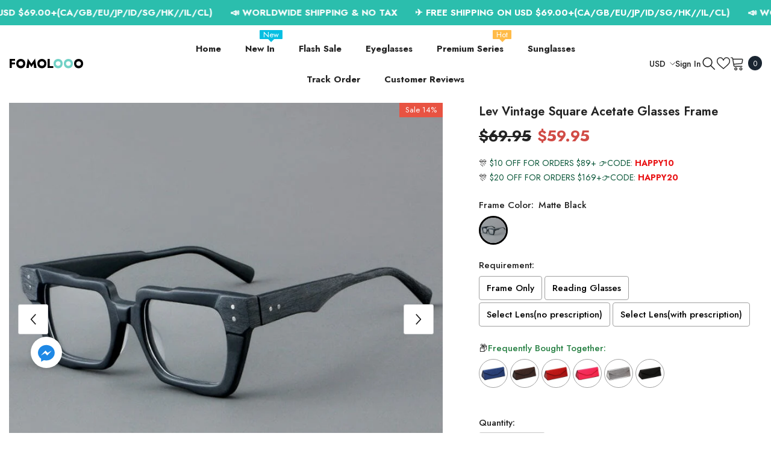

--- FILE ---
content_type: text/html; charset=utf-8
request_url: https://www.fomolooo.com/en-ca/products/lev-vintage-square-acetate-glasses-frame
body_size: 63830
content:
<!doctype html><html class="no-js" lang="en">
    <head>
      <script>
        function bcpoDone(v) {
          bcpo.$(document).on('bcpo:addonChange', function () {
            changeBtnPrice();
          });
        }
        function bcpoChange() {
          changeBtnPrice();
        }
        function changeBtnPrice() {
          bcpo.addToCart.html('Add to Cart - ' + bcpo.lastPrice[0]);
        }
      </script>
        <meta charset="utf-8">
        <meta http-equiv="X-UA-Compatible" content="IE=edge">
        <meta name="viewport" content="width=device-width,initial-scale=1">
        <meta name="theme-color" content="">
        <link rel="canonical" href="https://www.fomolooo.com/en-ca/products/lev-vintage-square-acetate-glasses-frame">
        <link rel="canonical" href="https://www.fomolooo.com/en-ca/products/lev-vintage-square-acetate-glasses-frame" canonical-shop-url="https://www.fomolooo.com/"><link rel="shortcut icon" href="//www.fomolooo.com/cdn/shop/files/f_32x32.png?v=1677566018" type="image/png"><link rel="preconnect" href="https://cdn.shopify.com" crossorigin>
        <title>Lev Vintage Square Acetate Glasses Frame  &ndash; Fomolooo</title><meta name="description" content="Item Type: Eyewear Gender: Unisex Frame Material: Acetate">

<meta property="og:site_name" content="Fomolooo">
<meta property="og:url" content="https://www.fomolooo.com/en-ca/products/lev-vintage-square-acetate-glasses-frame">
<meta property="og:title" content="Lev Vintage Square Acetate Glasses Frame">
<meta property="og:type" content="product">
<meta property="og:description" content="Item Type: Eyewear Gender: Unisex Frame Material: Acetate"><meta property="og:image" content="http://www.fomolooo.com/cdn/shop/files/lev-vintage-square-acetate-glasses-frame-rectangle-frames-southood-matte-black-429982.jpg?v=1754405059">
  <meta property="og:image:secure_url" content="https://www.fomolooo.com/cdn/shop/files/lev-vintage-square-acetate-glasses-frame-rectangle-frames-southood-matte-black-429982.jpg?v=1754405059">
  <meta property="og:image:width" content="800">
  <meta property="og:image:height" content="800"><meta property="og:price:amount" content="59.95">
  <meta property="og:price:currency" content="USD"><meta name="twitter:card" content="summary_large_image">
<meta name="twitter:title" content="Lev Vintage Square Acetate Glasses Frame">
<meta name="twitter:description" content="Item Type: Eyewear Gender: Unisex Frame Material: Acetate">

        <script>window.performance && window.performance.mark && window.performance.mark('shopify.content_for_header.start');</script><meta id="shopify-digital-wallet" name="shopify-digital-wallet" content="/63089836276/digital_wallets/dialog">
<meta name="shopify-checkout-api-token" content="930ee21d2163316ee270d65fb4c43d59">
<meta id="in-context-paypal-metadata" data-shop-id="63089836276" data-venmo-supported="false" data-environment="production" data-locale="en_US" data-paypal-v4="true" data-currency="USD">
<link rel="alternate" hreflang="x-default" href="https://www.fomolooo.com/products/lev-vintage-square-acetate-glasses-frame">
<link rel="alternate" hreflang="en" href="https://www.fomolooo.com/products/lev-vintage-square-acetate-glasses-frame">
<link rel="alternate" hreflang="en-CA" href="https://www.fomolooo.com/en-ca/products/lev-vintage-square-acetate-glasses-frame">
<link rel="alternate" type="application/json+oembed" href="https://www.fomolooo.com/en-ca/products/lev-vintage-square-acetate-glasses-frame.oembed">
<script async="async" src="/checkouts/internal/preloads.js?locale=en-CA"></script>
<script id="shopify-features" type="application/json">{"accessToken":"930ee21d2163316ee270d65fb4c43d59","betas":["rich-media-storefront-analytics"],"domain":"www.fomolooo.com","predictiveSearch":true,"shopId":63089836276,"locale":"en"}</script>
<script>var Shopify = Shopify || {};
Shopify.shop = "fomolooo1.myshopify.com";
Shopify.locale = "en";
Shopify.currency = {"active":"USD","rate":"1.0"};
Shopify.country = "CA";
Shopify.theme = {"name":"Ella-6-5-2-theme 2024.2.28","id":140339380468,"schema_name":"Ella","schema_version":"6.5.2","theme_store_id":null,"role":"main"};
Shopify.theme.handle = "null";
Shopify.theme.style = {"id":null,"handle":null};
Shopify.cdnHost = "www.fomolooo.com/cdn";
Shopify.routes = Shopify.routes || {};
Shopify.routes.root = "/en-ca/";</script>
<script type="module">!function(o){(o.Shopify=o.Shopify||{}).modules=!0}(window);</script>
<script>!function(o){function n(){var o=[];function n(){o.push(Array.prototype.slice.apply(arguments))}return n.q=o,n}var t=o.Shopify=o.Shopify||{};t.loadFeatures=n(),t.autoloadFeatures=n()}(window);</script>
<script id="shop-js-analytics" type="application/json">{"pageType":"product"}</script>
<script defer="defer" async type="module" src="//www.fomolooo.com/cdn/shopifycloud/shop-js/modules/v2/client.init-shop-cart-sync_BT-GjEfc.en.esm.js"></script>
<script defer="defer" async type="module" src="//www.fomolooo.com/cdn/shopifycloud/shop-js/modules/v2/chunk.common_D58fp_Oc.esm.js"></script>
<script defer="defer" async type="module" src="//www.fomolooo.com/cdn/shopifycloud/shop-js/modules/v2/chunk.modal_xMitdFEc.esm.js"></script>
<script type="module">
  await import("//www.fomolooo.com/cdn/shopifycloud/shop-js/modules/v2/client.init-shop-cart-sync_BT-GjEfc.en.esm.js");
await import("//www.fomolooo.com/cdn/shopifycloud/shop-js/modules/v2/chunk.common_D58fp_Oc.esm.js");
await import("//www.fomolooo.com/cdn/shopifycloud/shop-js/modules/v2/chunk.modal_xMitdFEc.esm.js");

  window.Shopify.SignInWithShop?.initShopCartSync?.({"fedCMEnabled":true,"windoidEnabled":true});

</script>
<script>(function() {
  var isLoaded = false;
  function asyncLoad() {
    if (isLoaded) return;
    isLoaded = true;
    var urls = ["https:\/\/api.omegatheme.com\/facebook-chat\/client\/omg-fbc-custom.js?v=1646914593\u0026shop=fomolooo1.myshopify.com","\/\/cdn.shopify.com\/proxy\/1335cadece53b3c68e4f5245c19282970b2334bad0bf9208e4061fd773057059\/obscure-escarpment-2240.herokuapp.com\/js\/best_custom_product_options.js?shop=fomolooo1.myshopify.com\u0026sp-cache-control=cHVibGljLCBtYXgtYWdlPTkwMA","https:\/\/app.carecart.io\/api\/abandoned-cart\/js-script?shop=fomolooo1.myshopify.com","https:\/\/d9fvwtvqz2fm1.cloudfront.net\/shop\/js\/discount-on-cart-pro.min.js?shop=fomolooo1.myshopify.com"];
    for (var i = 0; i < urls.length; i++) {
      var s = document.createElement('script');
      s.type = 'text/javascript';
      s.async = true;
      s.src = urls[i];
      var x = document.getElementsByTagName('script')[0];
      x.parentNode.insertBefore(s, x);
    }
  };
  if(window.attachEvent) {
    window.attachEvent('onload', asyncLoad);
  } else {
    window.addEventListener('load', asyncLoad, false);
  }
})();</script>
<script id="__st">var __st={"a":63089836276,"offset":28800,"reqid":"1a1a3fba-0e28-42d5-8d42-be1fa05d7b25-1769057241","pageurl":"www.fomolooo.com\/en-ca\/products\/lev-vintage-square-acetate-glasses-frame","u":"77d2b18a2ec7","p":"product","rtyp":"product","rid":8700522496244};</script>
<script>window.ShopifyPaypalV4VisibilityTracking = true;</script>
<script id="captcha-bootstrap">!function(){'use strict';const t='contact',e='account',n='new_comment',o=[[t,t],['blogs',n],['comments',n],[t,'customer']],c=[[e,'customer_login'],[e,'guest_login'],[e,'recover_customer_password'],[e,'create_customer']],r=t=>t.map((([t,e])=>`form[action*='/${t}']:not([data-nocaptcha='true']) input[name='form_type'][value='${e}']`)).join(','),a=t=>()=>t?[...document.querySelectorAll(t)].map((t=>t.form)):[];function s(){const t=[...o],e=r(t);return a(e)}const i='password',u='form_key',d=['recaptcha-v3-token','g-recaptcha-response','h-captcha-response',i],f=()=>{try{return window.sessionStorage}catch{return}},m='__shopify_v',_=t=>t.elements[u];function p(t,e,n=!1){try{const o=window.sessionStorage,c=JSON.parse(o.getItem(e)),{data:r}=function(t){const{data:e,action:n}=t;return t[m]||n?{data:e,action:n}:{data:t,action:n}}(c);for(const[e,n]of Object.entries(r))t.elements[e]&&(t.elements[e].value=n);n&&o.removeItem(e)}catch(o){console.error('form repopulation failed',{error:o})}}const l='form_type',E='cptcha';function T(t){t.dataset[E]=!0}const w=window,h=w.document,L='Shopify',v='ce_forms',y='captcha';let A=!1;((t,e)=>{const n=(g='f06e6c50-85a8-45c8-87d0-21a2b65856fe',I='https://cdn.shopify.com/shopifycloud/storefront-forms-hcaptcha/ce_storefront_forms_captcha_hcaptcha.v1.5.2.iife.js',D={infoText:'Protected by hCaptcha',privacyText:'Privacy',termsText:'Terms'},(t,e,n)=>{const o=w[L][v],c=o.bindForm;if(c)return c(t,g,e,D).then(n);var r;o.q.push([[t,g,e,D],n]),r=I,A||(h.body.append(Object.assign(h.createElement('script'),{id:'captcha-provider',async:!0,src:r})),A=!0)});var g,I,D;w[L]=w[L]||{},w[L][v]=w[L][v]||{},w[L][v].q=[],w[L][y]=w[L][y]||{},w[L][y].protect=function(t,e){n(t,void 0,e),T(t)},Object.freeze(w[L][y]),function(t,e,n,w,h,L){const[v,y,A,g]=function(t,e,n){const i=e?o:[],u=t?c:[],d=[...i,...u],f=r(d),m=r(i),_=r(d.filter((([t,e])=>n.includes(e))));return[a(f),a(m),a(_),s()]}(w,h,L),I=t=>{const e=t.target;return e instanceof HTMLFormElement?e:e&&e.form},D=t=>v().includes(t);t.addEventListener('submit',(t=>{const e=I(t);if(!e)return;const n=D(e)&&!e.dataset.hcaptchaBound&&!e.dataset.recaptchaBound,o=_(e),c=g().includes(e)&&(!o||!o.value);(n||c)&&t.preventDefault(),c&&!n&&(function(t){try{if(!f())return;!function(t){const e=f();if(!e)return;const n=_(t);if(!n)return;const o=n.value;o&&e.removeItem(o)}(t);const e=Array.from(Array(32),(()=>Math.random().toString(36)[2])).join('');!function(t,e){_(t)||t.append(Object.assign(document.createElement('input'),{type:'hidden',name:u})),t.elements[u].value=e}(t,e),function(t,e){const n=f();if(!n)return;const o=[...t.querySelectorAll(`input[type='${i}']`)].map((({name:t})=>t)),c=[...d,...o],r={};for(const[a,s]of new FormData(t).entries())c.includes(a)||(r[a]=s);n.setItem(e,JSON.stringify({[m]:1,action:t.action,data:r}))}(t,e)}catch(e){console.error('failed to persist form',e)}}(e),e.submit())}));const S=(t,e)=>{t&&!t.dataset[E]&&(n(t,e.some((e=>e===t))),T(t))};for(const o of['focusin','change'])t.addEventListener(o,(t=>{const e=I(t);D(e)&&S(e,y())}));const B=e.get('form_key'),M=e.get(l),P=B&&M;t.addEventListener('DOMContentLoaded',(()=>{const t=y();if(P)for(const e of t)e.elements[l].value===M&&p(e,B);[...new Set([...A(),...v().filter((t=>'true'===t.dataset.shopifyCaptcha))])].forEach((e=>S(e,t)))}))}(h,new URLSearchParams(w.location.search),n,t,e,['guest_login'])})(!0,!1)}();</script>
<script integrity="sha256-4kQ18oKyAcykRKYeNunJcIwy7WH5gtpwJnB7kiuLZ1E=" data-source-attribution="shopify.loadfeatures" defer="defer" src="//www.fomolooo.com/cdn/shopifycloud/storefront/assets/storefront/load_feature-a0a9edcb.js" crossorigin="anonymous"></script>
<script data-source-attribution="shopify.dynamic_checkout.dynamic.init">var Shopify=Shopify||{};Shopify.PaymentButton=Shopify.PaymentButton||{isStorefrontPortableWallets:!0,init:function(){window.Shopify.PaymentButton.init=function(){};var t=document.createElement("script");t.src="https://www.fomolooo.com/cdn/shopifycloud/portable-wallets/latest/portable-wallets.en.js",t.type="module",document.head.appendChild(t)}};
</script>
<script data-source-attribution="shopify.dynamic_checkout.buyer_consent">
  function portableWalletsHideBuyerConsent(e){var t=document.getElementById("shopify-buyer-consent"),n=document.getElementById("shopify-subscription-policy-button");t&&n&&(t.classList.add("hidden"),t.setAttribute("aria-hidden","true"),n.removeEventListener("click",e))}function portableWalletsShowBuyerConsent(e){var t=document.getElementById("shopify-buyer-consent"),n=document.getElementById("shopify-subscription-policy-button");t&&n&&(t.classList.remove("hidden"),t.removeAttribute("aria-hidden"),n.addEventListener("click",e))}window.Shopify?.PaymentButton&&(window.Shopify.PaymentButton.hideBuyerConsent=portableWalletsHideBuyerConsent,window.Shopify.PaymentButton.showBuyerConsent=portableWalletsShowBuyerConsent);
</script>
<script>
  function portableWalletsCleanup(e){e&&e.src&&console.error("Failed to load portable wallets script "+e.src);var t=document.querySelectorAll("shopify-accelerated-checkout .shopify-payment-button__skeleton, shopify-accelerated-checkout-cart .wallet-cart-button__skeleton"),e=document.getElementById("shopify-buyer-consent");for(let e=0;e<t.length;e++)t[e].remove();e&&e.remove()}function portableWalletsNotLoadedAsModule(e){e instanceof ErrorEvent&&"string"==typeof e.message&&e.message.includes("import.meta")&&"string"==typeof e.filename&&e.filename.includes("portable-wallets")&&(window.removeEventListener("error",portableWalletsNotLoadedAsModule),window.Shopify.PaymentButton.failedToLoad=e,"loading"===document.readyState?document.addEventListener("DOMContentLoaded",window.Shopify.PaymentButton.init):window.Shopify.PaymentButton.init())}window.addEventListener("error",portableWalletsNotLoadedAsModule);
</script>

<script type="module" src="https://www.fomolooo.com/cdn/shopifycloud/portable-wallets/latest/portable-wallets.en.js" onError="portableWalletsCleanup(this)" crossorigin="anonymous"></script>
<script nomodule>
  document.addEventListener("DOMContentLoaded", portableWalletsCleanup);
</script>

<link id="shopify-accelerated-checkout-styles" rel="stylesheet" media="screen" href="https://www.fomolooo.com/cdn/shopifycloud/portable-wallets/latest/accelerated-checkout-backwards-compat.css" crossorigin="anonymous">
<style id="shopify-accelerated-checkout-cart">
        #shopify-buyer-consent {
  margin-top: 1em;
  display: inline-block;
  width: 100%;
}

#shopify-buyer-consent.hidden {
  display: none;
}

#shopify-subscription-policy-button {
  background: none;
  border: none;
  padding: 0;
  text-decoration: underline;
  font-size: inherit;
  cursor: pointer;
}

#shopify-subscription-policy-button::before {
  box-shadow: none;
}

      </style>
<script id="sections-script" data-sections="header-navigation-utility,header-mobile" defer="defer" src="//www.fomolooo.com/cdn/shop/t/17/compiled_assets/scripts.js?v=1235"></script>
<script>window.performance && window.performance.mark && window.performance.mark('shopify.content_for_header.end');</script>
        <style>@import url('https://fonts.googleapis.com/css?family=Jost:300,300i,400,400i,500,500i,600,600i,700,700i,800,800i&display=swap');
                :root {
        --font-family-1: Jost;
        --font-family-2: Jost;

        /* Settings Body */--font-body-family: Jost;--font-body-size: 15px;--font-body-weight: 400;--body-line-height: 24px;--body-letter-spacing: 0;

        /* Settings Heading */--font-heading-family: Jost;--font-heading-size: 24px;--font-heading-weight: 700;--font-heading-style: normal;--heading-line-height: 34px;--heading-letter-spacing: 0;--heading-text-transform: capitalize;--heading-border-height: 1px;

        /* Menu Lv1 */--font-menu-lv1-family: Jost;--font-menu-lv1-size: 15px;--font-menu-lv1-weight: 700;--menu-lv1-line-height: 24px;--menu-lv1-letter-spacing: 0;--menu-lv1-text-transform: capitalize;

        /* Menu Lv2 */--font-menu-lv2-family: Jost;--font-menu-lv2-size: 15px;--font-menu-lv2-weight: 400;--menu-lv2-line-height: 24px;--menu-lv2-letter-spacing: 0;--menu-lv2-text-transform: capitalize;

        /* Menu Lv3 */--font-menu-lv3-family: Jost;--font-menu-lv3-size: 15px;--font-menu-lv3-weight: 400;--menu-lv3-line-height: 24px;--menu-lv3-letter-spacing: 0;--menu-lv3-text-transform: capitalize;

        /* Mega Menu Lv2 */--font-mega-menu-lv2-family: Jost;--font-mega-menu-lv2-size: 15px;--font-mega-menu-lv2-weight: 600;--font-mega-menu-lv2-style: normal;--mega-menu-lv2-line-height: 22px;--mega-menu-lv2-letter-spacing: 0;--mega-menu-lv2-text-transform: capitalize;

        /* Mega Menu Lv3 */--font-mega-menu-lv3-family: Jost;--font-mega-menu-lv3-size: 15px;--font-mega-menu-lv3-weight: 400;--mega-menu-lv3-line-height: 24px;--mega-menu-lv3-letter-spacing: 0;--mega-menu-lv3-text-transform: capitalize;

        /* Product Card Title */--product-title-font: Jost;--product-title-font-size : 16px;--product-title-font-weight : 500;--product-title-line-height: 28px;--product-title-letter-spacing: 0;--product-title-line-text : 2;--product-title-text-transform : capitalize;--product-title-margin-bottom: 8px;

        /* Product Card Vendor */--product-vendor-font: Jost;--product-vendor-font-size : 13px;--product-vendor-font-weight : 400;--product-vendor-font-style : normal;--product-vendor-line-height: 20px;--product-vendor-letter-spacing: 0;--product-vendor-text-transform : uppercase;--product-vendor-margin-bottom: 3px;--product-vendor-margin-top: 0px;

        /* Product Card Price */--product-price-font: Jost;--product-price-font-size : 15px;--product-price-font-weight : 700;--product-price-line-height: 22px;--product-price-letter-spacing: 0;--product-price-margin-top: 6px;--product-price-margin-bottom: 13px;

        /* Product Card Badge */--badge-font: Jost;--badge-font-size : 13px;--badge-font-weight : 400;--badge-text-transform : capitalize;--badge-letter-spacing: 0;--badge-line-height: 20px;--badge-border-radius: 0px;--badge-padding-top: 2px;--badge-padding-bottom: 2px;--badge-padding-left-right: 10px;--badge-postion-top: 0px;--badge-postion-left-right: 0px;

        /* Product Quickview */
        --product-quickview-font-size : 13px; --product-quickview-line-height: 22px; --product-quickview-border-radius: 3px; --product-quickview-padding-top: 2px; --product-quickview-padding-bottom: 2px; --product-quickview-padding-left-right: 19px; --product-quickview-sold-out-product: #e95144;--product-quickview-box-shadow: 0 1px 3px #0003;/* Blog Card Tile */--blog-title-font: Jost;--blog-title-font-size : 18px; --blog-title-font-weight : 700; --blog-title-line-height: 36px; --blog-title-letter-spacing: 0; --blog-title-text-transform : capitalize;

        /* Blog Card Info (Date, Author) */--blog-info-font: Jost;--blog-info-font-size : 12px; --blog-info-font-weight : 400; --blog-info-line-height: 22px; --blog-info-letter-spacing: 0; --blog-info-text-transform : none;

        /* Button 1 */--btn-1-font-family: Jost;--btn-1-font-size: 15px; --btn-1-font-weight: 600; --btn-1-text-transform: uppercase; --btn-1-line-height: 26px; --btn-1-letter-spacing: 0; --btn-1-text-align: center; --btn-1-border-radius: 3px; --btn-1-border-width: 1px; --btn-1-border-style: solid; --btn-1-padding-top: 10px; --btn-1-padding-bottom: 11px; --btn-1-horizontal-length: 0px; --btn-1-vertical-length: 0px; --btn-1-blur-radius: 0px; --btn-1-spread: 0px;
        --btn-1-inset: ;/* Button 2 */--btn-2-font-family: Jost;--btn-2-font-size: 16px; --btn-2-font-weight: 700; --btn-2-text-transform: uppercase; --btn-2-line-height: 24px; --btn-2-letter-spacing: .05em; --btn-2-text-align: center; --btn-2-border-radius: 0px; --btn-2-border-width: 1px; --btn-2-border-style: solid; --btn-2-padding-top: 20px; --btn-2-padding-bottom: 20px; --btn-2-horizontal-length: 0px; --btn-2-vertical-length: 0px; --btn-2-blur-radius: 0px; --btn-2-spread: 0px;
        --btn-2-inset: ;/* Button 3 */--btn-3-font-family: Jost;--btn-3-font-size: 15px; --btn-3-font-weight: 600; --btn-3-text-transform: uppercase; --btn-3-line-height: 24px; --btn-3-letter-spacing: 0; --btn-3-text-align: center; --btn-3-border-radius: 3px; --btn-3-border-width: 1px; --btn-3-border-style: solid; --btn-3-padding-top: 12px; --btn-3-padding-bottom: 12px; --btn-3-horizontal-length: 0px; --btn-3-vertical-length: 0px; --btn-3-blur-radius: 0px; --btn-3-spread: 0px;
        --btn-3-inset: ;/* Footer Heading */--footer-heading-font-family: Jost;--footer-heading-font-size : 18px; --footer-heading-font-weight : 700; --footer-heading-line-height : 28px; --footer-heading-letter-spacing : ; --footer-heading-text-transform : capitalize;

        /* Footer Link */--footer-link-font-family: Jost;--footer-link-font-size : 15px; --footer-link-font-weight : ; --footer-link-line-height : 34px; --footer-link-letter-spacing : 0; --footer-link-text-transform : capitalize;

        /* Page Title */--font-page-title-family: Jost;--font-page-title-size: 24px; --font-page-title-weight: 400; --font-page-title-style: normal; --page-title-line-height: 20px; --page-title-letter-spacing: .02em; --page-title-text-transform: uppercase;

        /* Font Product Tab Title */
        --font-tab-type-1: Jost; --font-tab-type-2: Jost;

        /* Text Size */
        --text-size-font-size : 10px; --text-size-font-weight : 400; --text-size-line-height : 22px; --text-size-letter-spacing : 0; --text-size-text-transform : uppercase; --text-size-color : #787878;

        /* Font Weight */
        --font-weight-normal: 400; --font-weight-medium: 500; --font-weight-semibold: 600; --font-weight-bold: 700; --font-weight-bolder: 800; --font-weight-black: 900;

        /* Radio Button */
        --form-label-checkbox-before-bg: #fff; --form-label-checkbox-before-border: #cecece; --form-label-checkbox-before-bg-checked: #000;

        /* Conatiner */
        --body-custom-width-container: 1800px;

        /* Layout Boxed */
        --color-background-layout-boxed: rgba(0,0,0,0);/* Arrow */
        --position-horizontal-slick-arrow: 15px;

        /* General Color*/
        --color-text: #232323; --color-text2: #969696; --color-global: #232323; --color-white: #FFFFFF; --color-grey: #868686; --color-black: #202020; --color-base-text-rgb: 35, 35, 35; --color-base-text2-rgb: 150, 150, 150; --color-background: #ffffff; --color-background-rgb: 255, 255, 255; --color-background-overylay: rgba(255, 255, 255, 0.9); --color-base-accent-text: ; --color-base-accent-1: ; --color-base-accent-2: ; --color-link: #232323; --color-link-hover: #232323; --color-error: #D93333; --color-error-bg: #FCEEEE; --color-success: #5A5A5A; --color-success-bg: #DFF0D8; --color-info: #202020; --color-info-bg: #FFF2DD; --color-link-underline: rgba(35, 35, 35, 0.5); --color-breadcrumb: #999999; --colors-breadcrumb-hover: #232323;--colors-breadcrumb-active: #999999; --border-global: #e6e6e6; --bg-global: #fafafa; --bg-planceholder: #fafafa; --color-warning: #fff; --bg-warning: #e0b252; --color-background-10 : #e9e9e9; --color-background-20 : #d3d3d3; --color-background-30 : #bdbdbd; --color-background-50 : #919191; --color-background-global : #919191;

        /* Arrow Color */
        --arrow-color: #191919; --arrow-background-color: #ffffff; --arrow-border-color: #d4d5d7;--arrow-color-hover: #191919;--arrow-background-color-hover: #ffcc00;--arrow-border-color-hover: #ffcc00;--arrow-width: 50px;--arrow-height: 50px;--arrow-size: 55px;--arrow-size-icon: 20px;--arrow-border-radius: 6%;--arrow-border-width: 1px;--arrow-width-half: -25px;

        /* Pagination Color */
        --pagination-item-color: #3c3c3c; --pagination-item-color-active: #3c3c3c; --pagination-item-bg-color: #fff;--pagination-item-bg-color-active: #fff;--pagination-item-border-color: #fff;--pagination-item-border-color-active: #3c3c3c;--pagination-arrow-color: #3c3c3c;--pagination-arrow-color-active: #3c3c3c;--pagination-arrow-bg-color: #fff;--pagination-arrow-bg-color-active: #fff;--pagination-arrow-border-color: #fff;--pagination-arrow-border-color-active: #fff;

        /* Dots Color */
        --dots-color: rgba(0,0,0,0);--dots-border-color: #000000;--dots-color-active: #000000;--dots-border-color-active: #000000;--dots-style2-background-opacity: #00000020;--dots-width: 12px;--dots-height: 12px;

        /* Button Color */
        --btn-1-color: #000000;--btn-1-bg: #f7c662;--btn-1-border: #f7c662;--btn-1-color-hover: #000000;--btn-1-bg-hover: #ffffff;--btn-1-border-hover: #000000;
        --btn-2-color: #000000;--btn-2-bg: #ffffff;--btn-2-border: #000000;--btn-2-color-hover: #000000;--btn-2-bg-hover: #f7c662;--btn-2-border-hover: #f7c662;
        --btn-3-color: #FFFFFF;--btn-3-bg: #e9514b;--btn-3-border: #e9514b;--btn-3-color-hover: #ffffff;--btn-3-bg-hover: #e9514b;--btn-3-border-hover: #e9514b;
        --anchor-transition: all ease .3s;--bg-white: #ffffff;--bg-black: #000000;--bg-grey: #808080;--icon: var(--color-text);--text-cart: #3c3c3c;--duration-short: 100ms;--duration-default: 350ms;--duration-long: 500ms;--form-input-bg: #ffffff;--form-input-border: #c7c7c7;--form-input-color: #232323;--form-input-placeholder: #868686;--form-label: #232323;

        --new-badge-color: #ffffff;--new-badge-bg: #17bfc5;--sale-badge-color: #ffffff;--sale-badge-bg: #e85342;--sold-out-badge-color: #e85342;--sold-out-badge-bg: #ffffff;--custom-badge-color: #1e1e1e;--custom-badge-bg: #f7c662;--bundle-badge-color: #ffffff;--bundle-badge-bg: #1e1e1e;
        
        --product-title-color : #000000;--product-title-color-hover : #3385f6;--product-vendor-color : #787878;--product-price-color : #000000;--product-sale-price-color : #d14c46;--product-compare-price-color : #787878;--product-review-full-color : #f8c646;--product-review-empty-color : #e4e4e4;

        --product-swatch-border : #cbcbcb;--product-swatch-border-active : #232323;--product-swatch-width : 40px;--product-swatch-height : 40px;--product-swatch-border-radius : 0px;--product-swatch-color-width : 40px;--product-swatch-color-height : 40px;--product-swatch-color-border-radius : 20px;

        --product-wishlist-color : #000000;--product-wishlist-bg : #fff;--product-wishlist-border : transparent;--product-wishlist-color-added : #c32f2f;--product-wishlist-bg-added : #ffffff;--product-wishlist-border-added : transparent;--product-compare-color : #000000;--product-compare-bg : #FFFFFF;--product-compare-color-added : #D12442; --product-compare-bg-added : #FFFFFF; --product-hot-stock-text-color : #d62828; --product-quick-view-color : #0b0335; --product-cart-image-fit : contain; --product-title-variant-font-size: 16px;--product-quick-view-bg : #ffffff;--product-quick-view-bg-above-button: rgba(255, 255, 255, 0.7);--product-quick-view-color-hover : #0b0335;--product-quick-view-bg-hover : #ffffff;--product-action-color : #000000;--product-action-bg : #ffffff;--product-action-border : #000000;--product-action-color-hover : #ffffff;--product-action-bg-hover : #000000;--product-action-border-hover : #000000;

        /* Multilevel Category Filter */
        --color-label-multiLevel-categories: #232323;--bg-label-multiLevel-categories: #fff;--color-button-multiLevel-categories: #fff;--bg-button-multiLevel-categories: #ff8b21;--border-button-multiLevel-categories: #ff736b;--hover-color-button-multiLevel-categories: #fff;--hover-bg-button-multiLevel-categories: #ff8b21;--w-product-swatch-custom: 30px;--h-product-swatch-custom: 30px;--w-product-swatch-custom-mb: 20px;--h-product-swatch-custom-mb: 20px;--font-size-product-swatch-more: 12px;--swatch-border : #cbcbcb;--swatch-border-active : #232323;

        --variant-size: #232323;--variant-size-border: #e7e7e7;--variant-size-bg: #ffffff;--variant-size-hover: #ffffff;--variant-size-border-hover: #232323;--variant-size-bg-hover: #232323;--variant-bg : #ffffff; --variant-color : #232323; --variant-bg-active : #ffffff; --variant-color-active : #232323;

        --fontsize-text-social: 12px;
        --page-content-distance: 64px;--sidebar-content-distance: 40px;--button-transition-ease: cubic-bezier(.25,.46,.45,.94);

        /* Loading Spinner Color */
        --spinner-top-color: #fc0; --spinner-right-color: #4dd4c6; --spinner-bottom-color: #f00; --spinner-left-color: #f6f6f6;

        /* Product Card Marquee */
        --product-marquee-background-color: ;--product-marquee-text-color: #FFFFFF;--product-marquee-text-size: 14px;--product-marquee-text-mobile-size: 14px;--product-marquee-text-weight: 400;--product-marquee-text-transform: none;--product-marquee-text-style: italic;--product-marquee-speed: ; --product-marquee-line-height: calc(var(--product-marquee-text-mobile-size) * 1.5);
    }
</style>
        <link href="//www.fomolooo.com/cdn/shop/t/17/assets/base.css?v=129305905607465737181709109818" rel="stylesheet" type="text/css" media="all" />
<link href="//www.fomolooo.com/cdn/shop/t/17/assets/animated.css?v=118618079748618006641709109816" rel="stylesheet" type="text/css" media="all" />
<link href="//www.fomolooo.com/cdn/shop/t/17/assets/component-card.css?v=44373505219447115911709109830" rel="stylesheet" type="text/css" media="all" />
<link href="//www.fomolooo.com/cdn/shop/t/17/assets/component-loading-overlay.css?v=41789740389909582121709109849" rel="stylesheet" type="text/css" media="all" />
<link href="//www.fomolooo.com/cdn/shop/t/17/assets/component-loading-banner.css?v=66575024453840146421709109849" rel="stylesheet" type="text/css" media="all" />
<link href="//www.fomolooo.com/cdn/shop/t/17/assets/component-quick-cart.css?v=111677929301119732291709109862" rel="stylesheet" type="text/css" media="all" />
<link rel="stylesheet" href="//www.fomolooo.com/cdn/shop/t/17/assets/vendor.css?v=164616260963476715651709109908" media="print" onload="this.media='all'">
<noscript><link href="//www.fomolooo.com/cdn/shop/t/17/assets/vendor.css?v=164616260963476715651709109908" rel="stylesheet" type="text/css" media="all" /></noscript>



<link href="//www.fomolooo.com/cdn/shop/t/17/assets/component-predictive-search.css?v=104537003445991516671709109856" rel="stylesheet" type="text/css" media="all" />
<link rel="stylesheet" href="//www.fomolooo.com/cdn/shop/t/17/assets/component-newsletter.css?v=54058530822278129331709109854" media="print" onload="this.media='all'">
<link rel="stylesheet" href="//www.fomolooo.com/cdn/shop/t/17/assets/component-slider.css?v=37888473738646685221709109869" media="print" onload="this.media='all'">
<link rel="stylesheet" href="//www.fomolooo.com/cdn/shop/t/17/assets/component-list-social.css?v=102044711114163579551709109849" media="print" onload="this.media='all'"><noscript><link href="//www.fomolooo.com/cdn/shop/t/17/assets/component-newsletter.css?v=54058530822278129331709109854" rel="stylesheet" type="text/css" media="all" /></noscript>
<noscript><link href="//www.fomolooo.com/cdn/shop/t/17/assets/component-slider.css?v=37888473738646685221709109869" rel="stylesheet" type="text/css" media="all" /></noscript>
<noscript><link href="//www.fomolooo.com/cdn/shop/t/17/assets/component-list-social.css?v=102044711114163579551709109849" rel="stylesheet" type="text/css" media="all" /></noscript>

<style type="text/css">
	.nav-title-mobile {display: none;}.list-menu--disclosure{display: none;position: absolute;min-width: 100%;width: 22rem;background-color: var(--bg-white);box-shadow: 0 1px 4px 0 rgb(0 0 0 / 15%);padding: 5px 0 5px 20px;opacity: 0;visibility: visible;pointer-events: none;transition: opacity var(--duration-default) ease, transform var(--duration-default) ease;}.list-menu--disclosure-2{margin-left: calc(100% - 15px);z-index: 2;top: -5px;}.list-menu--disclosure:focus {outline: none;}.list-menu--disclosure.localization-selector {max-height: 18rem;overflow: auto;width: 10rem;padding: 0.5rem;}.js menu-drawer > details > summary::before, .js menu-drawer > details[open]:not(.menu-opening) > summary::before {content: '';position: absolute;cursor: default;width: 100%;height: calc(100vh - 100%);height: calc(var(--viewport-height, 100vh) - (var(--header-bottom-position, 100%)));top: 100%;left: 0;background: var(--color-foreground-50);opacity: 0;visibility: hidden;z-index: 2;transition: opacity var(--duration-default) ease,visibility var(--duration-default) ease;}menu-drawer > details[open] > summary::before {visibility: visible;opacity: 1;}.menu-drawer {position: absolute;transform: translateX(-100%);visibility: hidden;z-index: 3;left: 0;top: 100%;width: 100%;max-width: calc(100vw - 4rem);padding: 0;border: 0.1rem solid var(--color-background-10);border-left: 0;border-bottom: 0;background-color: var(--bg-white);overflow-x: hidden;}.js .menu-drawer {height: calc(100vh - 100%);height: calc(var(--viewport-height, 100vh) - (var(--header-bottom-position, 100%)));}.js details[open] > .menu-drawer, .js details[open] > .menu-drawer__submenu {transition: transform var(--duration-default) ease, visibility var(--duration-default) ease;}.no-js details[open] > .menu-drawer, .js details[open].menu-opening > .menu-drawer, details[open].menu-opening > .menu-drawer__submenu {transform: translateX(0);visibility: visible;}@media screen and (min-width: 750px) {.menu-drawer {width: 40rem;}.no-js .menu-drawer {height: auto;}}.menu-drawer__inner-container {position: relative;height: 100%;}.menu-drawer__navigation-container {display: grid;grid-template-rows: 1fr auto;align-content: space-between;overflow-y: auto;height: 100%;}.menu-drawer__navigation {padding: 0 0 5.6rem 0;}.menu-drawer__inner-submenu {height: 100%;overflow-x: hidden;overflow-y: auto;}.no-js .menu-drawer__navigation {padding: 0;}.js .menu-drawer__menu li {width: 100%;border-bottom: 1px solid #e6e6e6;overflow: hidden;}.menu-drawer__menu-item{line-height: var(--body-line-height);letter-spacing: var(--body-letter-spacing);padding: 10px 20px 10px 15px;cursor: pointer;display: flex;align-items: center;justify-content: space-between;}.menu-drawer__menu-item .label{display: inline-block;vertical-align: middle;font-size: calc(var(--font-body-size) - 4px);font-weight: var(--font-weight-normal);letter-spacing: var(--body-letter-spacing);height: 20px;line-height: 20px;margin: 0 0 0 10px;padding: 0 5px;text-transform: uppercase;text-align: center;position: relative;}.menu-drawer__menu-item .label:before{content: "";position: absolute;border: 5px solid transparent;top: 50%;left: -9px;transform: translateY(-50%);}.menu-drawer__menu-item > .icon{width: 24px;height: 24px;margin: 0 10px 0 0;}.menu-drawer__menu-item > .symbol {position: absolute;right: 20px;top: 50%;transform: translateY(-50%);display: flex;align-items: center;justify-content: center;font-size: 0;pointer-events: none;}.menu-drawer__menu-item > .symbol .icon{width: 14px;height: 14px;opacity: .6;}.menu-mobile-icon .menu-drawer__menu-item{justify-content: flex-start;}.no-js .menu-drawer .menu-drawer__menu-item > .symbol {display: none;}.js .menu-drawer__submenu {position: absolute;top: 0;width: 100%;bottom: 0;left: 0;background-color: var(--bg-white);z-index: 1;transform: translateX(100%);visibility: hidden;}.js .menu-drawer__submenu .menu-drawer__submenu {overflow-y: auto;}.menu-drawer__close-button {display: block;width: 100%;padding: 10px 15px;background-color: transparent;border: none;background: #f6f8f9;position: relative;}.menu-drawer__close-button .symbol{position: absolute;top: auto;left: 20px;width: auto;height: 22px;z-index: 10;display: flex;align-items: center;justify-content: center;font-size: 0;pointer-events: none;}.menu-drawer__close-button .icon {display: inline-block;vertical-align: middle;width: 18px;height: 18px;transform: rotate(180deg);}.menu-drawer__close-button .text{max-width: calc(100% - 50px);white-space: nowrap;overflow: hidden;text-overflow: ellipsis;display: inline-block;vertical-align: top;width: 100%;margin: 0 auto;}.no-js .menu-drawer__close-button {display: none;}.menu-drawer__utility-links {padding: 2rem;}.menu-drawer__account {display: inline-flex;align-items: center;text-decoration: none;padding: 1.2rem;margin-left: -1.2rem;font-size: 1.4rem;}.menu-drawer__account .icon-account {height: 2rem;width: 2rem;margin-right: 1rem;}.menu-drawer .list-social {justify-content: flex-start;margin-left: -1.25rem;margin-top: 2rem;}.menu-drawer .list-social:empty {display: none;}.menu-drawer .list-social__link {padding: 1.3rem 1.25rem;}

	/* Style General */
	.d-block{display: block}.d-inline-block{display: inline-block}.d-flex{display: flex}.d-none {display: none}.d-grid{display: grid}.ver-alg-mid {vertical-align: middle}.ver-alg-top{vertical-align: top}
	.flex-jc-start{justify-content:flex-start}.flex-jc-end{justify-content:flex-end}.flex-jc-center{justify-content:center}.flex-jc-between{justify-content:space-between}.flex-jc-stretch{justify-content:stretch}.flex-align-start{align-items: flex-start}.flex-align-center{align-items: center}.flex-align-end{align-items: flex-end}.flex-align-stretch{align-items:stretch}.flex-wrap{flex-wrap: wrap}.flex-nowrap{flex-wrap: nowrap}.fd-row{flex-direction:row}.fd-row-reverse{flex-direction:row-reverse}.fd-column{flex-direction:column}.fd-column-reverse{flex-direction:column-reverse}.fg-0{flex-grow:0}.fs-0{flex-shrink:0}.gap-15{gap:15px}.gap-30{gap:30px}.gap-col-30{column-gap:30px}
	.p-relative{position:relative}.p-absolute{position:absolute}.p-static{position:static}.p-fixed{position:fixed;}
	.zi-1{z-index:1}.zi-2{z-index:2}.zi-3{z-index:3}.zi-5{z-index:5}.zi-6{z-index:6}.zi-7{z-index:7}.zi-9{z-index:9}.zi-10{z-index:10}.zi-99{z-index:99} .zi-100{z-index:100} .zi-101{z-index:101}
	.top-0{top:0}.top-100{top:100%}.top-auto{top:auto}.left-0{left:0}.left-auto{left:auto}.right-0{right:0}.right-auto{right:auto}.bottom-0{bottom:0}
	.middle-y{top:50%;transform:translateY(-50%)}.middle-x{left:50%;transform:translateX(-50%)}
	.opacity-0{opacity:0}.opacity-1{opacity:1}
	.o-hidden{overflow:hidden}.o-visible{overflow:visible}.o-unset{overflow:unset}.o-x-hidden{overflow-x:hidden}.o-y-auto{overflow-y:auto;}
	.pt-0{padding-top:0}.pt-2{padding-top:2px}.pt-5{padding-top:5px}.pt-10{padding-top:10px}.pt-10-imp{padding-top:10px !important}.pt-12{padding-top:12px}.pt-16{padding-top:16px}.pt-20{padding-top:20px}.pt-24{padding-top:24px}.pt-30{padding-top:30px}.pt-32{padding-top:32px}.pt-36{padding-top:36px}.pt-48{padding-top:48px}.pb-0{padding-bottom:0}.pb-5{padding-bottom:5px}.pb-10{padding-bottom:10px}.pb-10-imp{padding-bottom:10px !important}.pb-12{padding-bottom:12px}.pb-15{padding-bottom:15px}.pb-16{padding-bottom:16px}.pb-18{padding-bottom:18px}.pb-20{padding-bottom:20px}.pb-24{padding-bottom:24px}.pb-32{padding-bottom:32px}.pb-40{padding-bottom:40px}.pb-48{padding-bottom:48px}.pb-50{padding-bottom:50px}.pb-80{padding-bottom:80px}.pb-84{padding-bottom:84px}.pr-0{padding-right:0}.pr-5{padding-right: 5px}.pr-10{padding-right:10px}.pr-20{padding-right:20px}.pr-24{padding-right:24px}.pr-30{padding-right:30px}.pr-36{padding-right:36px}.pr-80{padding-right:80px}.pl-0{padding-left:0}.pl-12{padding-left:12px}.pl-20{padding-left:20px}.pl-24{padding-left:24px}.pl-36{padding-left:36px}.pl-48{padding-left:48px}.pl-52{padding-left:52px}.pl-80{padding-left:80px}.p-zero{padding:0}
	.m-lr-auto{margin:0 auto}.m-zero{margin:0}.ml-auto{margin-left:auto}.ml-0{margin-left:0}.ml-5{margin-left:5px}.ml-15{margin-left:15px}.ml-20{margin-left:20px}.ml-30{margin-left:30px}.mr-auto{margin-right:auto}.mr-0{margin-right:0}.mr-5{margin-right:5px}.mr-10{margin-right:10px}.mr-20{margin-right:20px}.mr-30{margin-right:30px}.mt-0{margin-top: 0}.mt-10{margin-top: 10px}.mt-15{margin-top: 15px}.mt-20{margin-top: 20px}.mt-25{margin-top: 25px}.mt-30{margin-top: 30px}.mt-40{margin-top: 40px}.mt-45{margin-top: 45px}.mb-0{margin-bottom: 0}.mb-5{margin-bottom: 5px}.mb-10{margin-bottom: 10px}.mb-15{margin-bottom: 15px}.mb-18{margin-bottom: 18px}.mb-20{margin-bottom: 20px}.mb-30{margin-bottom: 30px}
	.h-0{height:0}.h-100{height:100%}.h-100v{height:100vh}.h-auto{height:auto}.mah-100{max-height:100%}.mih-15{min-height: 15px}.mih-none{min-height: unset}.lih-15{line-height: 15px}
	.w-50pc{width:50%}.w-100{width:100%}.w-100v{width:100vw}.maw-100{max-width:100%}.maw-300{max-width:300px}.maw-480{max-width: 480px}.maw-780{max-width: 780px}.w-auto{width:auto}.minw-auto{min-width: auto}.min-w-100{min-width: 100px}
	.float-l{float:left}.float-r{float:right}
	.b-zero{border:none}.br-50p{border-radius:50%}.br-zero{border-radius:0}.br-2{border-radius:2px}.bg-none{background: none}
	.stroke-w-0{stroke-width: 0px}.stroke-w-1h{stroke-width: 0.5px}.stroke-w-1{stroke-width: 1px}.stroke-w-3{stroke-width: 3px}.stroke-w-5{stroke-width: 5px}.stroke-w-7 {stroke-width: 7px}.stroke-w-10 {stroke-width: 10px}.stroke-w-12 {stroke-width: 12px}.stroke-w-15 {stroke-width: 15px}.stroke-w-20 {stroke-width: 20px}.stroke-w-25 {stroke-width: 25px}.stroke-w-30{stroke-width: 30px}.stroke-w-32 {stroke-width: 32px}.stroke-w-40 {stroke-width: 40px}
	.w-21{width: 21px}.w-23{width: 23px}.w-24{width: 24px}.h-22{height: 22px}.h-23{height: 23px}.h-24{height: 24px}.w-h-16{width: 16px;height: 16px}.w-h-17{width: 17px;height: 17px}.w-h-18 {width: 18px;height: 18px}.w-h-19{width: 19px;height: 19px}.w-h-20 {width: 20px;height: 20px}.w-h-21{width: 21px;height: 21px}.w-h-22 {width: 22px;height: 22px}.w-h-23{width: 23px;height: 23px}.w-h-24 {width: 24px;height: 24px}.w-h-25 {width: 25px;height: 25px}.w-h-26 {width: 26px;height: 26px}.w-h-27 {width: 27px;height: 27px}.w-h-28 {width: 28px;height: 28px}.w-h-29 {width: 29px;height: 29px}.w-h-30 {width: 30px;height: 30px}.w-h-31 {width: 31px;height: 31px}.w-h-32 {width: 32px;height: 32px}.w-h-33 {width: 33px;height: 33px}.w-h-34 {width: 34px;height: 34px}.w-h-35 {width: 35px;height: 35px}.w-h-36 {width: 36px;height: 36px}.w-h-37 {width: 37px;height: 37px}
	.txt-d-none{text-decoration:none}.txt-d-underline{text-decoration:underline}.txt-u-o-1{text-underline-offset: 1px}.txt-u-o-2{text-underline-offset: 2px}.txt-u-o-3{text-underline-offset: 3px}.txt-u-o-4{text-underline-offset: 4px}.txt-u-o-5{text-underline-offset: 5px}.txt-u-o-6{text-underline-offset: 6px}.txt-u-o-8{text-underline-offset: 8px}.txt-u-o-12{text-underline-offset: 12px}.txt-t-up{text-transform:uppercase}.txt-t-cap{text-transform:capitalize}
	.ft-0{font-size: 0}.ft-16{font-size: 16px}.ls-0{letter-spacing: 0}.ls-02{letter-spacing: 0.2em}.ls-05{letter-spacing: 0.5em}.ft-i{font-style: italic}
	.button-effect svg{transition: 0.3s}.button-effect:hover svg{transform: rotate(180deg)}
	.icon-effect:hover svg {transform: scale(1.15)}.icon-effect:hover .icon-search-1 {transform: rotate(-90deg) scale(1.15)}
	.link-effect > span:after {content: "";position: absolute;bottom: -2px;left: 0;height: 1px;width: 100%;transform: scaleX(0);transition: transform var(--duration-default) ease-out;transform-origin: right}
	.link-effect > span:hover:after{transform: scaleX(1);transform-origin: left}
	@media (min-width: 1025px){
		.pl-lg-80{padding-left:80px}.pr-lg-80{padding-right:80px}
	}
</style>
        <script src="//www.fomolooo.com/cdn/shop/t/17/assets/vendor.js?v=37601539231953232631709109909" type="text/javascript"></script>
<script src="//www.fomolooo.com/cdn/shop/t/17/assets/global.js?v=46612764184384980251709109881" type="text/javascript"></script>
<script src="//www.fomolooo.com/cdn/shop/t/17/assets/lazysizes.min.js?v=122719776364282065531709109896" type="text/javascript"></script>


<script>
    window.lazySizesConfig = window.lazySizesConfig || {};
    lazySizesConfig.loadMode = 1;
    window.lazySizesConfig.init = false;
    lazySizes.init();

    window.rtl_slick = false;
    window.mobile_menu = 'default';
    window.money_format = '${{amount}}';
    window.shop_currency = 'USD';
    window.currencySymbol ="$";
    window.show_multiple_currencies = true;
    window.routes = {
        root: '/en-ca',
        cart: '/en-ca/cart',
        cart_add_url: '/en-ca/cart/add',
        cart_change_url: '/en-ca/cart/change',
        cart_update_url: '/en-ca/cart/update',
        collection_all: '/en-ca/collections/all',
        predictive_search_url: '/en-ca/search/suggest',
        search_url: '/en-ca/search'
    }; 
    window.button_load_more = {
        default: `Show more`,
        loading: `Loading...`,
        view_all: `View All Collection`,
        no_more: `No More Product`
    };
    window.after_add_to_cart = {
        type: 'quick_cart',
        message: `is added to your shopping cart.`
    };
    window.variant_image_group_quick_view = false;
    window.quick_view = {
        show: false,
        show_mb: false
    };
    window.quick_shop = {
        show: false,
        see_details: `View Full Details`,
    };
    window.quick_cart = {
        show: false
    };
    window.cartStrings = {
        error: `There was an error while updating your cart. Please try again.`,
        quantityError: `You can only add [quantity] of this item to your cart.`,
        addProductOutQuantity: `You can only add [maxQuantity] of this product to your cart`,
        addProductOutQuantity2: `The quantity of this product is insufficient.`,
        cartErrorMessage: `Translation missing: en.sections.cart.cart_quantity_error_prefix`,
        soldoutText: `sold out`,
        alreadyText: `all`,
    };
    window.variantStrings = {
        addToCart: `Add to cart`,
        addingToCart: `Adding to cart...`,
        addedToCart: `Added to cart`,
        submit: `Submit`,
        soldOut: `Sold out`,
        unavailable: `Unavailable`,
        soldOut_message: `This variant is sold out!`,
        unavailable_message: `This variant is unavailable!`,
        addToCart_message: `You must select at least one products to add!`,
        select: `Select Options`,
        preOrder: `Pre-Order`,
        add: `Add`,
        unavailable_with_option: `[value] (Unavailable)`,
        hide_variants_unavailable: false
    };
    window.inventory_text = {
        hotStock: `Hurry up! only [inventory] left`,
        hotStock2: `Please hurry! Only [inventory] left in stock`,
        warningQuantity: `Maximum quantity: [inventory]`,
        inStock: `In Stock`,
        outOfStock: `Out Of Stock`,
        manyInStock: `Many In Stock`,
        show_options: `Show Variants`,
        hide_options: `Hide Variants`,
        adding : `Adding`,
        thank_you : `Thank You`,
        add_more : `Add More`,
        cart_feedback : `Added`
    };
    
    
        window.notify_me = {
            show: false
        };
    
    
    window.compare = {
        show: false,
        add: `Add To Compare`,
        added: `Added To Compare`,
        message: `You must select at least two products to compare!`
    };
    window.wishlist = {
        show: true,
        add: `Add to wishlist`,
        added: `Added to wishlist`,
        empty: `No product is added to your wishlist`,
        continue_shopping: `Continue Shopping`
    };
    window.pagination = {
        style: 2,
        next: `Next`,
        prev: `Prev`
    }
    window.review = {
        show: true,
        show_quick_view: true
    };
    window.countdown = {
        text: `Limited-Time Offers, End in:`,
        day: `D`,
        hour: `H`,
        min: `M`,
        sec: `S`,
        day_2: `Days`,
        hour_2: `Hours`,
        min_2: `Mins`,
        sec_2: `Secs`,
        days: `Days`,
        hours: `Hours`,
        mins: `Mins`,
        secs: `Secs`,
        d: `d`,
        h: `h`,
        m: `m`,
        s: `s`
    };
    window.customer_view = {
        text: `[number] customers are viewing this product`
    };

    
        window.arrows = {
            icon_next: `<button type="button" class="slick-next" aria-label="Next" role="button"><svg role="img" xmlns="http://www.w3.org/2000/svg" viewBox="0 0 24 24"><path d="M 7.75 1.34375 L 6.25 2.65625 L 14.65625 12 L 6.25 21.34375 L 7.75 22.65625 L 16.75 12.65625 L 17.34375 12 L 16.75 11.34375 Z"></path></svg></button>`,
            icon_prev: `<button type="button" class="slick-prev" aria-label="Previous" role="button"><svg role="img" xmlns="http://www.w3.org/2000/svg" viewBox="0 0 24 24"><path d="M 7.75 1.34375 L 6.25 2.65625 L 14.65625 12 L 6.25 21.34375 L 7.75 22.65625 L 16.75 12.65625 L 17.34375 12 L 16.75 11.34375 Z"></path></svg></button>`
        }
    

    window.dynamic_browser_title = {
        show: true,
        text: ''
    };
    
    window.show_more_btn_text = {
        show_more: `Show More`,
        show_less: `Show Less`,
        show_all: `Show All`,
    };

    function getCookie(cname) {
        let name = cname + "=";
        let decodedCookie = decodeURIComponent(document.cookie);
        let ca = decodedCookie.split(';');
        for(let i = 0; i <ca.length; i++) {
          let c = ca[i];
          while (c.charAt(0) == ' ') {
            c = c.substring(1);
          }
          if (c.indexOf(name) == 0) {
            return c.substring(name.length, c.length);
          }
        }
        return "";
    }
    
    const cookieAnnouncemenClosed = getCookie('announcement');
    window.announcementClosed = cookieAnnouncemenClosed === 'closed'
</script>

        <script>document.documentElement.className = document.documentElement.className.replace('no-js', 'js');</script>





<script>
  function KDStrikeoutSubtotal(subtotalSelector){
    var subTotalHtml = `$0.00`.replace('"', '\"');
    var newTotalHtml = `$-0.10`.replace('"', '\"');
    document.querySelector(subtotalSelector).innerHTML = "<del class='af_del_overwrite'>"+ subTotalHtml + "</del> " + newTotalHtml;
  }
</script>
    

    <!-- BEGIN app block: shopify://apps/dr-stacked-discounts/blocks/instant-load/f428e1ae-8a34-4767-8189-f8339f3ab12b --><!-- For self-installation -->
<script>(() => {const installerKey = 'docapp-discount-auto-install'; const urlParams = new URLSearchParams(window.location.search); if (urlParams.get(installerKey)) {window.sessionStorage.setItem(installerKey, JSON.stringify({integrationId: urlParams.get('docapp-integration-id'), divClass: urlParams.get('docapp-install-class'), check: urlParams.get('docapp-check')}));}})();</script>
<script>(() => {const previewKey = 'docapp-discount-test'; const urlParams = new URLSearchParams(window.location.search); if (urlParams.get(previewKey)) {window.sessionStorage.setItem(previewKey, JSON.stringify({active: true, integrationId: urlParams.get('docapp-discount-inst-test')}));}})();</script>
<script>window.discountOnCartProAppBlock = true;</script>

<!-- App speed-up -->
<script id="docapp-discount-speedup">
    (() => { if (window.discountOnCartProAppLoaded) return; let script = document.createElement('script'); script.src = "https://d9fvwtvqz2fm1.cloudfront.net/shop/js/discount-on-cart-pro.min.js?shop=fomolooo1.myshopify.com"; document.getElementById('docapp-discount-speedup').after(script); })();
</script>


<!-- END app block --><!-- BEGIN app block: shopify://apps/vo-product-options/blocks/embed-block/430cbd7b-bd20-4c16-ba41-db6f4c645164 --><script>var bcpo_product={"id":8700522496244,"title":"Lev Vintage Square Acetate Glasses Frame","handle":"lev-vintage-square-acetate-glasses-frame","description":"\u003cp\u003e\u003cmeta charset=\"utf-8\"\u003e\u003cimg src=\"https:\/\/cdn.shopify.com\/s\/files\/1\/0096\/4067\/3365\/files\/1_a9a5a6f1-7c69-42f6-9d46-bfdfff413292.jpg?v=1754399708\" alt=\"\"\u003e\u003cimg src=\"https:\/\/cdn.shopify.com\/s\/files\/1\/0096\/4067\/3365\/files\/2_f62eb31f-d012-461a-83a8-8f6ec570e805.jpg?v=1754399707\" alt=\"\"\u003e\u003cimg src=\"https:\/\/cdn.shopify.com\/s\/files\/1\/0096\/4067\/3365\/files\/3_8c59be1d-19b8-4176-adad-719c8edfe579.jpg?v=1754399708\" alt=\"\"\u003e\u003cimg src=\"https:\/\/cdn.shopify.com\/s\/files\/1\/0096\/4067\/3365\/files\/4_f7d1710a-49e2-4e5d-9543-6deb2f0ebfbd.jpg?v=1754399708\" alt=\"\"\u003e\u003cimg src=\"https:\/\/cdn.shopify.com\/s\/files\/1\/0096\/4067\/3365\/files\/5_c362b8c6-55fe-442c-9612-b04c69286df4.jpg?v=1754399703\" alt=\"\"\u003e\u003cimg src=\"https:\/\/cdn.shopify.com\/s\/files\/1\/0096\/4067\/3365\/files\/6_1a57937f-1ccb-4744-8ee8-7f6adec2312a.jpg?v=1754399708\" alt=\"\"\u003e\u003cimg src=\"https:\/\/cdn.shopify.com\/s\/files\/1\/0096\/4067\/3365\/files\/7_b1ae5077-5bf9-4185-ba5a-a5b0c33b44be.jpg?v=1754399726\" alt=\"\"\u003e\u003cimg src=\"https:\/\/cdn.shopify.com\/s\/files\/1\/0096\/4067\/3365\/files\/8_f2459bdf-c15f-4f3f-91e1-851a3599cff0.jpg?v=1754399727\" alt=\"\"\u003e\u003cimg src=\"https:\/\/cdn.shopify.com\/s\/files\/1\/0096\/4067\/3365\/files\/9_0df63f5d-f780-495e-a2f6-47e1a4567c90.jpg?v=1754399726\" alt=\"\"\u003e\u003cimg src=\"https:\/\/cdn.shopify.com\/s\/files\/1\/0096\/4067\/3365\/files\/10_490452ad-7251-4c4e-884f-7f312b9f3129.jpg?v=1754399728\" alt=\"\"\u003e\u003cimg src=\"https:\/\/cdn.shopify.com\/s\/files\/1\/0096\/4067\/3365\/files\/11_b6905481-2226-4f3e-ab45-b1c55f92521e.jpg?v=1754399728\" alt=\"\"\u003e\u003cbr\u003e\u003cmeta charset=\"utf-8\"\u003e\u003c\/p\u003e\n\u003cp\u003eItem Type: \u003cspan style=\"color: #333333;\"\u003eEyewear\u003c\/span\u003e\u003c\/p\u003e\n\u003cp\u003eGender: \u003cspan style=\"color: #333333;\"\u003eUnisex\u003c\/span\u003e\u003c\/p\u003e\n\u003cp\u003eFrame Material: \u003cspan style=\"color: #333333;\"\u003eAcetate\u003c\/span\u003e\u003c\/p\u003e","published_at":"2024-06-14T18:19:02+08:00","created_at":"2024-06-14T18:19:07+08:00","vendor":"Fomolooo","type":"Rectangle Frames","tags":["Acetate","Full Frame","Men","New In","Reading glasses","Rectangle","Vintage","Women"],"price":5995,"price_min":5995,"price_max":5995,"available":true,"price_varies":false,"compare_at_price":6995,"compare_at_price_min":6995,"compare_at_price_max":6995,"compare_at_price_varies":false,"variants":[{"id":45459688456436,"title":"Matte Black","option1":"Matte Black","option2":null,"option3":null,"sku":"2314 black","requires_shipping":true,"taxable":false,"featured_image":{"id":48253233266932,"product_id":8700522496244,"position":1,"created_at":"2025-08-05T22:44:19+08:00","updated_at":"2025-08-05T22:44:19+08:00","alt":"Lev Vintage Square Acetate Glasses Frame Rectangle Frames Southood Matte Black ","width":800,"height":800,"src":"\/\/www.fomolooo.com\/cdn\/shop\/files\/lev-vintage-square-acetate-glasses-frame-rectangle-frames-southood-matte-black-429982.jpg?v=1754405059","variant_ids":[45459688456436]},"available":true,"name":"Lev Vintage Square Acetate Glasses Frame - Matte Black","public_title":"Matte Black","options":["Matte Black"],"price":5995,"weight":0,"compare_at_price":6995,"inventory_management":"shopify","barcode":null,"featured_media":{"alt":"Lev Vintage Square Acetate Glasses Frame Rectangle Frames Southood Matte Black ","id":39601935548660,"position":1,"preview_image":{"aspect_ratio":1.0,"height":800,"width":800,"src":"\/\/www.fomolooo.com\/cdn\/shop\/files\/lev-vintage-square-acetate-glasses-frame-rectangle-frames-southood-matte-black-429982.jpg?v=1754405059"}},"requires_selling_plan":false,"selling_plan_allocations":[]}],"images":["\/\/www.fomolooo.com\/cdn\/shop\/files\/lev-vintage-square-acetate-glasses-frame-rectangle-frames-southood-matte-black-429982.jpg?v=1754405059","\/\/www.fomolooo.com\/cdn\/shop\/files\/lev-vintage-square-acetate-glasses-frame-rectangle-frames-southood-465295.jpg?v=1754405059","\/\/www.fomolooo.com\/cdn\/shop\/files\/lev-vintage-square-acetate-glasses-frame-rectangle-frames-southood-688672.jpg?v=1754405059","\/\/www.fomolooo.com\/cdn\/shop\/files\/lev-vintage-square-acetate-glasses-frame-rectangle-frames-southood-686312.jpg?v=1754405059"],"featured_image":"\/\/www.fomolooo.com\/cdn\/shop\/files\/lev-vintage-square-acetate-glasses-frame-rectangle-frames-southood-matte-black-429982.jpg?v=1754405059","options":["Frame Color"],"media":[{"alt":"Lev Vintage Square Acetate Glasses Frame Rectangle Frames Southood Matte Black ","id":39601935548660,"position":1,"preview_image":{"aspect_ratio":1.0,"height":800,"width":800,"src":"\/\/www.fomolooo.com\/cdn\/shop\/files\/lev-vintage-square-acetate-glasses-frame-rectangle-frames-southood-matte-black-429982.jpg?v=1754405059"},"aspect_ratio":1.0,"height":800,"media_type":"image","src":"\/\/www.fomolooo.com\/cdn\/shop\/files\/lev-vintage-square-acetate-glasses-frame-rectangle-frames-southood-matte-black-429982.jpg?v=1754405059","width":800},{"alt":"Lev Vintage Square Acetate Glasses Frame Rectangle Frames Southood ","id":39601935581428,"position":2,"preview_image":{"aspect_ratio":1.0,"height":800,"width":800,"src":"\/\/www.fomolooo.com\/cdn\/shop\/files\/lev-vintage-square-acetate-glasses-frame-rectangle-frames-southood-465295.jpg?v=1754405059"},"aspect_ratio":1.0,"height":800,"media_type":"image","src":"\/\/www.fomolooo.com\/cdn\/shop\/files\/lev-vintage-square-acetate-glasses-frame-rectangle-frames-southood-465295.jpg?v=1754405059","width":800},{"alt":"Lev Vintage Square Acetate Glasses Frame Rectangle Frames Southood ","id":39601935614196,"position":3,"preview_image":{"aspect_ratio":1.0,"height":800,"width":800,"src":"\/\/www.fomolooo.com\/cdn\/shop\/files\/lev-vintage-square-acetate-glasses-frame-rectangle-frames-southood-688672.jpg?v=1754405059"},"aspect_ratio":1.0,"height":800,"media_type":"image","src":"\/\/www.fomolooo.com\/cdn\/shop\/files\/lev-vintage-square-acetate-glasses-frame-rectangle-frames-southood-688672.jpg?v=1754405059","width":800},{"alt":"Lev Vintage Square Acetate Glasses Frame Rectangle Frames Southood ","id":39601935646964,"position":4,"preview_image":{"aspect_ratio":1.0,"height":800,"width":800,"src":"\/\/www.fomolooo.com\/cdn\/shop\/files\/lev-vintage-square-acetate-glasses-frame-rectangle-frames-southood-686312.jpg?v=1754405059"},"aspect_ratio":1.0,"height":800,"media_type":"image","src":"\/\/www.fomolooo.com\/cdn\/shop\/files\/lev-vintage-square-acetate-glasses-frame-rectangle-frames-southood-686312.jpg?v=1754405059","width":800}],"requires_selling_plan":false,"selling_plan_groups":[],"content":"\u003cp\u003e\u003cmeta charset=\"utf-8\"\u003e\u003cimg src=\"https:\/\/cdn.shopify.com\/s\/files\/1\/0096\/4067\/3365\/files\/1_a9a5a6f1-7c69-42f6-9d46-bfdfff413292.jpg?v=1754399708\" alt=\"\"\u003e\u003cimg src=\"https:\/\/cdn.shopify.com\/s\/files\/1\/0096\/4067\/3365\/files\/2_f62eb31f-d012-461a-83a8-8f6ec570e805.jpg?v=1754399707\" alt=\"\"\u003e\u003cimg src=\"https:\/\/cdn.shopify.com\/s\/files\/1\/0096\/4067\/3365\/files\/3_8c59be1d-19b8-4176-adad-719c8edfe579.jpg?v=1754399708\" alt=\"\"\u003e\u003cimg src=\"https:\/\/cdn.shopify.com\/s\/files\/1\/0096\/4067\/3365\/files\/4_f7d1710a-49e2-4e5d-9543-6deb2f0ebfbd.jpg?v=1754399708\" alt=\"\"\u003e\u003cimg src=\"https:\/\/cdn.shopify.com\/s\/files\/1\/0096\/4067\/3365\/files\/5_c362b8c6-55fe-442c-9612-b04c69286df4.jpg?v=1754399703\" alt=\"\"\u003e\u003cimg src=\"https:\/\/cdn.shopify.com\/s\/files\/1\/0096\/4067\/3365\/files\/6_1a57937f-1ccb-4744-8ee8-7f6adec2312a.jpg?v=1754399708\" alt=\"\"\u003e\u003cimg src=\"https:\/\/cdn.shopify.com\/s\/files\/1\/0096\/4067\/3365\/files\/7_b1ae5077-5bf9-4185-ba5a-a5b0c33b44be.jpg?v=1754399726\" alt=\"\"\u003e\u003cimg src=\"https:\/\/cdn.shopify.com\/s\/files\/1\/0096\/4067\/3365\/files\/8_f2459bdf-c15f-4f3f-91e1-851a3599cff0.jpg?v=1754399727\" alt=\"\"\u003e\u003cimg src=\"https:\/\/cdn.shopify.com\/s\/files\/1\/0096\/4067\/3365\/files\/9_0df63f5d-f780-495e-a2f6-47e1a4567c90.jpg?v=1754399726\" alt=\"\"\u003e\u003cimg src=\"https:\/\/cdn.shopify.com\/s\/files\/1\/0096\/4067\/3365\/files\/10_490452ad-7251-4c4e-884f-7f312b9f3129.jpg?v=1754399728\" alt=\"\"\u003e\u003cimg src=\"https:\/\/cdn.shopify.com\/s\/files\/1\/0096\/4067\/3365\/files\/11_b6905481-2226-4f3e-ab45-b1c55f92521e.jpg?v=1754399728\" alt=\"\"\u003e\u003cbr\u003e\u003cmeta charset=\"utf-8\"\u003e\u003c\/p\u003e\n\u003cp\u003eItem Type: \u003cspan style=\"color: #333333;\"\u003eEyewear\u003c\/span\u003e\u003c\/p\u003e\n\u003cp\u003eGender: \u003cspan style=\"color: #333333;\"\u003eUnisex\u003c\/span\u003e\u003c\/p\u003e\n\u003cp\u003eFrame Material: \u003cspan style=\"color: #333333;\"\u003eAcetate\u003c\/span\u003e\u003c\/p\u003e"}; bcpo_product.options_with_values = [{"name":"Frame Color","position":1,"values":["Matte Black"]}]; var bcpo_data={"product_id":"7935973327092","shopify_options":[{"type":"auto-images","unique":"_k9er3dozw"}],"virtual_options":[{"title":"Requirement","type":"buttons","unique":"_u5z9wy38h","preselect_value":"","conditional_option":"","conditional_value":"","multiselect_operator":"","multiselect_number":"","required":"on","values":[{"key":"Frame Only","price":""},{"key":"Reading Glasses","price":""},{"key":"Select Lens(no prescription)","price":""},{"key":"Select Lens(with prescription)","price":""}]},{"title":"Lens type","type":"buttons","unique":"_dnju1q8lg","preselect_value":"","conditional_option":"_u5z9wy38h","conditional_value":"Select Lens(no prescription)","multiselect_operator":"","multiselect_number":"","required":"on","values":[{"key":"Anti-blue Light","price":"19.99"},{"key":"Tinted","price":""},{"key":"Polarized","price":""},{"key":"🔥Photochromic","price":""},{"key":"Night Vision(Yellow)","price":""},{"key":"Anti-blue+Photochromic","price":""},{"key":"Anti-blue+Anti-Fog","price":"59.99"},{"key":"Anti-blue+Anti-Glare","price":"59.99"},{"key":"Anti-blue+Photochromic Gray+Anti-Glare","price":"89.99"},{"key":"Anti-blue+Anti-Fog+Photochromic","price":""}]},{"title":"Tinted Lens Color","type":"images","unique":"_2bn6ase8q","preselect_value":"","conditional_option":"_dnju1q8lg","conditional_value":"Tinted","multiselect_operator":"","multiselect_number":"","required":"on","values":[{"key":"Brown","price":"49.99","value":"https://d17fzo7x83uajt.cloudfront.net/eyJidWNrZXQiOiJiY3BvIiwia2V5IjoiZm9tb2xvb28xLm15c2hvcGlmeS5jb20vNzU4Mzc2NjIxNjk0OC1icm93bjEuanBnIiwiZWRpdHMiOnsicmVzaXplIjp7IndpZHRoIjoyMDAsImZpdCI6ImNvbnRhaW4ifX19"},{"key":"Dark Brown","price":"49.99","value":"https://d17fzo7x83uajt.cloudfront.net/eyJidWNrZXQiOiJiY3BvIiwia2V5IjoiZm9tb2xvb28xLm15c2hvcGlmeS5jb20vNzU4Mzc2NjIxNjk0OC1kYXJrYnJvd24uanBnIiwiZWRpdHMiOnsicmVzaXplIjp7IndpZHRoIjoyMDAsImZpdCI6ImNvbnRhaW4ifX19"},{"key":"Light Gray","price":"49.99","value":"https://d17fzo7x83uajt.cloudfront.net/eyJidWNrZXQiOiJiY3BvIiwia2V5IjoiZm9tb2xvb28xLm15c2hvcGlmeS5jb20vNzU4Mzc2NjIxNjk0OC1saWdodGdyYXkuanBnIiwiZWRpdHMiOnsicmVzaXplIjp7IndpZHRoIjoyMDAsImZpdCI6ImNvbnRhaW4ifX19"},{"key":"Dark Gray","price":"49.99","value":"https://d17fzo7x83uajt.cloudfront.net/eyJidWNrZXQiOiJiY3BvIiwia2V5IjoiZm9tb2xvb28xLm15c2hvcGlmeS5jb20vNzU4Mzc2NjIxNjk0OC1kYXJrZ3JheS5qcGciLCJlZGl0cyI6eyJyZXNpemUiOnsid2lkdGgiOjIwMCwiZml0IjoiY29udGFpbiJ9fX0="},{"key":"Dark Green","price":"49.99","value":"https://d17fzo7x83uajt.cloudfront.net/eyJidWNrZXQiOiJiY3BvIiwia2V5IjoiZm9tb2xvb28xLm15c2hvcGlmeS5jb20vNzU4Mzc2NjIxNjk0OC1kYXJrZ3JlZW4uanBnIiwiZWRpdHMiOnsicmVzaXplIjp7IndpZHRoIjoyMDAsImZpdCI6ImNvbnRhaW4ifX19"},{"key":"Gradient Dark Brown","price":"49.99","value":"https://d17fzo7x83uajt.cloudfront.net/eyJidWNrZXQiOiJiY3BvIiwia2V5IjoiZm9tb2xvb28xLm15c2hvcGlmeS5jb20vNzU4Mzc2NjIxNjk0OC1ncmFkaWVudGJyb3duLmpwZyIsImVkaXRzIjp7InJlc2l6ZSI6eyJ3aWR0aCI6MjAwLCJmaXQiOiJjb250YWluIn19fQ=="},{"key":"Gradient Dark Gray","price":"49.99","value":"https://d17fzo7x83uajt.cloudfront.net/eyJidWNrZXQiOiJiY3BvIiwia2V5IjoiZm9tb2xvb28xLm15c2hvcGlmeS5jb20vNzU4Mzc2NjIxNjk0OC1ncmFkaWVudGdyYXkuanBnIiwiZWRpdHMiOnsicmVzaXplIjp7IndpZHRoIjoyMDAsImZpdCI6ImNvbnRhaW4ifX19"},{"key":"Gradient Dark Green","price":"49.99","value":"https://d17fzo7x83uajt.cloudfront.net/eyJidWNrZXQiOiJiY3BvIiwia2V5IjoiZm9tb2xvb28xLm15c2hvcGlmeS5jb20vNzU4Mzc2NjIxNjk0OC1ncmFkaWVudGdyZWVuLmpwZyIsImVkaXRzIjp7InJlc2l6ZSI6eyJ3aWR0aCI6MjAwLCJmaXQiOiJjb250YWluIn19fQ=="},{"key":"Gradient Dark Purple","price":"49.99","value":"https://d17fzo7x83uajt.cloudfront.net/eyJidWNrZXQiOiJiY3BvIiwia2V5IjoiZm9tb2xvb28xLm15c2hvcGlmeS5jb20vNzU4Mzc2NjIxNjk0OC1ncmFkaWVudHB1cnBsZS5qcGciLCJlZGl0cyI6eyJyZXNpemUiOnsid2lkdGgiOjIwMCwiZml0IjoiY29udGFpbiJ9fX0="},{"key":"Gradient Purple","price":"49.99","value":"https://d17fzo7x83uajt.cloudfront.net/eyJidWNrZXQiOiJiY3BvIiwia2V5IjoiZm9tb2xvb28xLm15c2hvcGlmeS5jb20vNzU4Mzc2NjIxNjk0OC1HcmFkaWVudC1QdXJwbGUuanBnIiwiZWRpdHMiOnsicmVzaXplIjp7IndpZHRoIjoyMDAsImZpdCI6ImNvbnRhaW4ifX19"},{"key":"Gradient Blue","price":"49.99","value":"https://d17fzo7x83uajt.cloudfront.net/eyJidWNrZXQiOiJiY3BvIiwia2V5IjoiZm9tb2xvb28xLm15c2hvcGlmeS5jb20vNzU4Mzc2NjIxNjk0OC1HcmFkaWVudC1CbHVlLmpwZyIsImVkaXRzIjp7InJlc2l6ZSI6eyJ3aWR0aCI6MjAwLCJmaXQiOiJjb250YWluIn19fQ=="},{"key":"Gradient Pink","price":"49.99","value":"https://d17fzo7x83uajt.cloudfront.net/eyJidWNrZXQiOiJiY3BvIiwia2V5IjoiZm9tb2xvb28xLm15c2hvcGlmeS5jb20vNzU4Mzc2NjIxNjk0OC1HcmFkaWVudC1QaW5rLmpwZyIsImVkaXRzIjp7InJlc2l6ZSI6eyJ3aWR0aCI6MjAwLCJmaXQiOiJjb250YWluIn19fQ=="},{"key":"Gradient Green","price":"49.99","value":"https://d17fzo7x83uajt.cloudfront.net/eyJidWNrZXQiOiJiY3BvIiwia2V5IjoiZm9tb2xvb28xLm15c2hvcGlmeS5jb20vNzU4Mzc2NjIxNjk0OC1HcmFkaWVudC1HcmVlbi5qcGciLCJlZGl0cyI6eyJyZXNpemUiOnsid2lkdGgiOjIwMCwiZml0IjoiY29udGFpbiJ9fX0="},{"key":"Gradient Gray","price":"49.99","value":"https://d17fzo7x83uajt.cloudfront.net/eyJidWNrZXQiOiJiY3BvIiwia2V5IjoiZm9tb2xvb28xLm15c2hvcGlmeS5jb20vNzU4Mzc2NjIxNjk0OC1HcmFkaWVudC1HcmV5LmpwZyIsImVkaXRzIjp7InJlc2l6ZSI6eyJ3aWR0aCI6MjAwLCJmaXQiOiJjb250YWluIn19fQ=="},{"key":"Gradient Tea","price":"49.99","value":"https://d17fzo7x83uajt.cloudfront.net/eyJidWNrZXQiOiJiY3BvIiwia2V5IjoiZm9tb2xvb28xLm15c2hvcGlmeS5jb20vNzU4Mzc2NjIxNjk0OC1HcmFkaWVudC1UZWEuanBnIiwiZWRpdHMiOnsicmVzaXplIjp7IndpZHRoIjoyMDAsImZpdCI6ImNvbnRhaW4ifX19"},{"key":"Black","price":"49.99","value":"https://d17fzo7x83uajt.cloudfront.net/eyJidWNrZXQiOiJiY3BvIiwia2V5IjoiZm9tb2xvb28xLm15c2hvcGlmeS5jb20vNzU4Mzc2NjIxNjk0OC1TS1UtMDEtYmxhY2suanBlZyIsImVkaXRzIjp7InJlc2l6ZSI6eyJ3aWR0aCI6MjAwLCJmaXQiOiJjb250YWluIn19fQ=="},{"key":"Gray","price":"49.99","value":"https://d17fzo7x83uajt.cloudfront.net/eyJidWNrZXQiOiJiY3BvIiwia2V5IjoiZm9tb2xvb28xLm15c2hvcGlmeS5jb20vNzU4Mzc2NjIxNjk0OC1TS1UtMDItZ3JheS5qcGVnIiwiZWRpdHMiOnsicmVzaXplIjp7IndpZHRoIjoyMDAsImZpdCI6ImNvbnRhaW4ifX19"},{"key":"Light-gray","price":"49.99","value":"https://d17fzo7x83uajt.cloudfront.net/eyJidWNrZXQiOiJiY3BvIiwia2V5IjoiZm9tb2xvb28xLm15c2hvcGlmeS5jb20vNzU4Mzc2NjIxNjk0OC1TS1UtMDMtbGlnaHQtZ3JheS5qcGVnIiwiZWRpdHMiOnsicmVzaXplIjp7IndpZHRoIjoyMDAsImZpdCI6ImNvbnRhaW4ifX19"},{"key":"Black-tea","price":"49.99","value":"https://d17fzo7x83uajt.cloudfront.net/eyJidWNrZXQiOiJiY3BvIiwia2V5IjoiZm9tb2xvb28xLm15c2hvcGlmeS5jb20vNzU4Mzc2NjIxNjk0OC1TS1UtMDQtYmxhY2stdGVhLmpwZWciLCJlZGl0cyI6eyJyZXNpemUiOnsid2lkdGgiOjIwMCwiZml0IjoiY29udGFpbiJ9fX0="},{"key":"Brown-tea","price":"49.99","value":"https://d17fzo7x83uajt.cloudfront.net/eyJidWNrZXQiOiJiY3BvIiwia2V5IjoiZm9tb2xvb28xLm15c2hvcGlmeS5jb20vNzU4Mzc2NjIxNjk0OC1TS1UtMDUtYnJvd24tdGVhLmpwZWciLCJlZGl0cyI6eyJyZXNpemUiOnsid2lkdGgiOjIwMCwiZml0IjoiY29udGFpbiJ9fX0="},{"key":"Red","price":"49.99","value":"https://d17fzo7x83uajt.cloudfront.net/eyJidWNrZXQiOiJiY3BvIiwia2V5IjoiZm9tb2xvb28xLm15c2hvcGlmeS5jb20vNzU4Mzc2NjIxNjk0OC1TS1UtMDYtcmVkLmpwZWciLCJlZGl0cyI6eyJyZXNpemUiOnsid2lkdGgiOjIwMCwiZml0IjoiY29udGFpbiJ9fX0="},{"key":"Purple","price":"49.99","value":"https://d17fzo7x83uajt.cloudfront.net/eyJidWNrZXQiOiJiY3BvIiwia2V5IjoiZm9tb2xvb28xLm15c2hvcGlmeS5jb20vNzU4Mzc2NjIxNjk0OC1TS1UtMDctcHVycGxlLmpwZWciLCJlZGl0cyI6eyJyZXNpemUiOnsid2lkdGgiOjIwMCwiZml0IjoiY29udGFpbiJ9fX0="},{"key":"Light-purple","price":"49.99","value":"https://d17fzo7x83uajt.cloudfront.net/eyJidWNrZXQiOiJiY3BvIiwia2V5IjoiZm9tb2xvb28xLm15c2hvcGlmeS5jb20vNzU4Mzc2NjIxNjk0OC1TS1UtMDgtbGlnaHQtcHVycGxlLmpwZWciLCJlZGl0cyI6eyJyZXNpemUiOnsid2lkdGgiOjIwMCwiZml0IjoiY29udGFpbiJ9fX0="},{"key":"Pink","price":"49.99","value":"https://d17fzo7x83uajt.cloudfront.net/eyJidWNrZXQiOiJiY3BvIiwia2V5IjoiZm9tb2xvb28xLm15c2hvcGlmeS5jb20vNzU4Mzc2NjIxNjk0OC1TS1UtMDktcGluay5qcGVnIiwiZWRpdHMiOnsicmVzaXplIjp7IndpZHRoIjoyMDAsImZpdCI6ImNvbnRhaW4ifX19"},{"key":"Tea","price":"49.99","value":"https://d17fzo7x83uajt.cloudfront.net/eyJidWNrZXQiOiJiY3BvIiwia2V5IjoiZm9tb2xvb28xLm15c2hvcGlmeS5jb20vNzU4Mzc2NjIxNjk0OC1TS1UtMTAtdGVhLmpwZWciLCJlZGl0cyI6eyJyZXNpemUiOnsid2lkdGgiOjIwMCwiZml0IjoiY29udGFpbiJ9fX0="},{"key":"Orange","price":"49.99","value":"https://d17fzo7x83uajt.cloudfront.net/eyJidWNrZXQiOiJiY3BvIiwia2V5IjoiZm9tb2xvb28xLm15c2hvcGlmeS5jb20vNzU4Mzc2NjIxNjk0OC1TS1UtMTItb3JhbmdlLmpwZWciLCJlZGl0cyI6eyJyZXNpemUiOnsid2lkdGgiOjIwMCwiZml0IjoiY29udGFpbiJ9fX0="},{"key":"Yellow","price":"49.99","value":"https://d17fzo7x83uajt.cloudfront.net/eyJidWNrZXQiOiJiY3BvIiwia2V5IjoiZm9tb2xvb28xLm15c2hvcGlmeS5jb20vNzU4Mzc2NjIxNjk0OC1TS1UtMTMteWVsbG93LmpwZWciLCJlZGl0cyI6eyJyZXNpemUiOnsid2lkdGgiOjIwMCwiZml0IjoiY29udGFpbiJ9fX0="},{"key":"Green","price":"49.99","value":"https://d17fzo7x83uajt.cloudfront.net/eyJidWNrZXQiOiJiY3BvIiwia2V5IjoiZm9tb2xvb28xLm15c2hvcGlmeS5jb20vNzU4Mzc2NjIxNjk0OC1TS1UtMTQtZ3JlZW4uanBlZyIsImVkaXRzIjp7InJlc2l6ZSI6eyJ3aWR0aCI6MjAwLCJmaXQiOiJjb250YWluIn19fQ=="},{"key":"Dark-green","price":"49.99","value":"https://d17fzo7x83uajt.cloudfront.net/eyJidWNrZXQiOiJiY3BvIiwia2V5IjoiZm9tb2xvb28xLm15c2hvcGlmeS5jb20vNzU4Mzc2NjIxNjk0OC1TS1UtMTUtZGFyay1ncmVlbi5qcGVnIiwiZWRpdHMiOnsicmVzaXplIjp7IndpZHRoIjoyMDAsImZpdCI6ImNvbnRhaW4ifX19"},{"key":"Blue-green","price":"49.99","value":"https://d17fzo7x83uajt.cloudfront.net/eyJidWNrZXQiOiJiY3BvIiwia2V5IjoiZm9tb2xvb28xLm15c2hvcGlmeS5jb20vNzU4Mzc2NjIxNjk0OC1TS1UtMTYtYmx1ZS1ncmVlbi5qcGVnIiwiZWRpdHMiOnsicmVzaXplIjp7IndpZHRoIjoyMDAsImZpdCI6ImNvbnRhaW4ifX19"},{"key":"Sky-blue","price":"49.99","value":"https://d17fzo7x83uajt.cloudfront.net/eyJidWNrZXQiOiJiY3BvIiwia2V5IjoiZm9tb2xvb28xLm15c2hvcGlmeS5jb20vNzU4Mzc2NjIxNjk0OC1TS1UtMTctU2t5LWJsdWUuanBlZyIsImVkaXRzIjp7InJlc2l6ZSI6eyJ3aWR0aCI6MjAwLCJmaXQiOiJjb250YWluIn19fQ=="},{"key":"Dark-blue","price":"49.99","value":"https://d17fzo7x83uajt.cloudfront.net/eyJidWNrZXQiOiJiY3BvIiwia2V5IjoiZm9tb2xvb28xLm15c2hvcGlmeS5jb20vNzU4Mzc2NjIxNjk0OC1TS1UtMTgtZGFyay1ibHVlLmpwZWciLCJlZGl0cyI6eyJyZXNpemUiOnsid2lkdGgiOjIwMCwiZml0IjoiY29udGFpbiJ9fX0="}]},{"title":"Polarized Lens","type":"images","unique":"_d328eduji","preselect_value":"","conditional_option":"_dnju1q8lg","conditional_value":"Polarized","multiselect_operator":"","multiselect_number":"","required":"on","values":[{"key":"Green Mirror","price":"59.99","value":"https://d17fzo7x83uajt.cloudfront.net/eyJidWNrZXQiOiJiY3BvIiwia2V5IjoiZm9tb2xvb28xLm15c2hvcGlmeS5jb20vNzU4Mzc2NjIxNjk0OC1HcmVlbi1NaXJyb3IuanBnIiwiZWRpdHMiOnsicmVzaXplIjp7IndpZHRoIjoyMDAsImZpdCI6ImNvbnRhaW4ifX19"},{"key":"Purple Mirror","price":"59.99","value":"https://d17fzo7x83uajt.cloudfront.net/eyJidWNrZXQiOiJiY3BvIiwia2V5IjoiZm9tb2xvb28xLm15c2hvcGlmeS5jb20vNzU4Mzc2NjIxNjk0OC1QdXJwbGUtTWlycm9yLmpwZyIsImVkaXRzIjp7InJlc2l6ZSI6eyJ3aWR0aCI6MjAwLCJmaXQiOiJjb250YWluIn19fQ=="},{"key":"Silver Mirror","price":"59.99","value":"https://d17fzo7x83uajt.cloudfront.net/eyJidWNrZXQiOiJiY3BvIiwia2V5IjoiZm9tb2xvb28xLm15c2hvcGlmeS5jb20vNzc1MDE0Njc4NTUyNC1XZWNoYXRJTUc2ODQyLmpwZyIsImVkaXRzIjp7InJlc2l6ZSI6eyJ3aWR0aCI6MjAwLCJmaXQiOiJjb250YWluIn19fQ=="},{"key":"Yellow Mirror","price":"59.99","value":"https://d17fzo7x83uajt.cloudfront.net/eyJidWNrZXQiOiJiY3BvIiwia2V5IjoiZm9tb2xvb28xLm15c2hvcGlmeS5jb20vNzU4Mzc2NjIxNjk0OC1ZZWxsb3ctTWlycm9yLmpwZyIsImVkaXRzIjp7InJlc2l6ZSI6eyJ3aWR0aCI6MjAwLCJmaXQiOiJjb250YWluIn19fQ=="},{"key":"Dark Gold Mirror","price":"59.99","value":"https://d17fzo7x83uajt.cloudfront.net/eyJidWNrZXQiOiJiY3BvIiwia2V5IjoiZm9tb2xvb28xLm15c2hvcGlmeS5jb20vNzU4Mzc2NjIxNjk0OC1EYXJrLUdvbGQtTWlycm9yLmpwZyIsImVkaXRzIjp7InJlc2l6ZSI6eyJ3aWR0aCI6MjAwLCJmaXQiOiJjb250YWluIn19fQ=="},{"key":"Red Mirror","price":"59.99","value":"https://d17fzo7x83uajt.cloudfront.net/eyJidWNrZXQiOiJiY3BvIiwia2V5IjoiZm9tb2xvb28xLm15c2hvcGlmeS5jb20vNzU4Mzc2NjIxNjk0OC1SZWQtTWlycm9yLmpwZyIsImVkaXRzIjp7InJlc2l6ZSI6eyJ3aWR0aCI6MjAwLCJmaXQiOiJjb250YWluIn19fQ=="},{"key":"Rose Gold Mirror","price":"59.99","value":"https://d17fzo7x83uajt.cloudfront.net/eyJidWNrZXQiOiJiY3BvIiwia2V5IjoiZm9tb2xvb28xLm15c2hvcGlmeS5jb20vNzU4Mzc2NjIxNjk0OC1Sb3NlLUdvbGQtTWlycm9yLmpwZyIsImVkaXRzIjp7InJlc2l6ZSI6eyJ3aWR0aCI6MjAwLCJmaXQiOiJjb250YWluIn19fQ=="},{"key":"Ice Blue Mirror","price":"59.99","value":"https://d17fzo7x83uajt.cloudfront.net/eyJidWNrZXQiOiJiY3BvIiwia2V5IjoiZm9tb2xvb28xLm15c2hvcGlmeS5jb20vNzU4Mzc2NjIxNjk0OC1JY2UtQmx1ZS1NaXJyb3IuanBnIiwiZWRpdHMiOnsicmVzaXplIjp7IndpZHRoIjoyMDAsImZpdCI6ImNvbnRhaW4ifX19"},{"key":"Dark Blue Mirror","price":"59.99","value":"https://d17fzo7x83uajt.cloudfront.net/eyJidWNrZXQiOiJiY3BvIiwia2V5IjoiZm9tb2xvb28xLm15c2hvcGlmeS5jb20vNzU4Mzc2NjIxNjk0OC1EYXJrLUJsdWUtTWlycm9yLmpwZyIsImVkaXRzIjp7InJlc2l6ZSI6eyJ3aWR0aCI6MjAwLCJmaXQiOiJjb250YWluIn19fQ=="},{"key":"Polarized Black","price":"59.99","value":"https://d17fzo7x83uajt.cloudfront.net/eyJidWNrZXQiOiJiY3BvIiwia2V5IjoiZm9tb2xvb28xLm15c2hvcGlmeS5jb20vNzY4ODUwMDI4MTU4OC1Qb2xhcml6ZWQtQmxhY2suanBnIiwiZWRpdHMiOnsicmVzaXplIjp7IndpZHRoIjoyMDAsImZpdCI6ImNvbnRhaW4ifX19"},{"key":"Polarized Gray","price":"59.99","value":"https://d17fzo7x83uajt.cloudfront.net/eyJidWNrZXQiOiJiY3BvIiwia2V5IjoiZm9tb2xvb28xLm15c2hvcGlmeS5jb20vNzY4ODUwMDI4MTU4OC1Qb2xhcml6ZWQtR3JheS5qcGciLCJlZGl0cyI6eyJyZXNpemUiOnsid2lkdGgiOjIwMCwiZml0IjoiY29udGFpbiJ9fX0="},{"key":"Polarized Green","price":"59.99","value":"https://d17fzo7x83uajt.cloudfront.net/eyJidWNrZXQiOiJiY3BvIiwia2V5IjoiZm9tb2xvb28xLm15c2hvcGlmeS5jb20vNzY4ODUwMDI4MTU4OC1Qb2xhcml6ZWQtR3JlZW4uanBnIiwiZWRpdHMiOnsicmVzaXplIjp7IndpZHRoIjoyMDAsImZpdCI6ImNvbnRhaW4ifX19"},{"key":"Polarized Tea","price":"59.99","value":"https://d17fzo7x83uajt.cloudfront.net/eyJidWNrZXQiOiJiY3BvIiwia2V5IjoiZm9tb2xvb28xLm15c2hvcGlmeS5jb20vNzY4ODUwMDI4MTU4OC1Qb2xhcml6ZWQtVGVhLmpwZyIsImVkaXRzIjp7InJlc2l6ZSI6eyJ3aWR0aCI6MjAwLCJmaXQiOiJjb250YWluIn19fQ=="},{"key":"Polarized Gradient Gray","price":"79.99","value":"https://d17fzo7x83uajt.cloudfront.net/eyJidWNrZXQiOiJiY3BvIiwia2V5IjoiZm9tb2xvb28xLm15c2hvcGlmeS5jb20vNzU4Mzc2NjIxNjk0OC1Qb2xhcml6ZWRHcmFkaWVudEdyYXkuanBnIiwiZWRpdHMiOnsicmVzaXplIjp7IndpZHRoIjoyMDAsImZpdCI6ImNvbnRhaW4ifX19"},{"key":"Polarized Gradient Green","price":"79.99","value":"https://d17fzo7x83uajt.cloudfront.net/eyJidWNrZXQiOiJiY3BvIiwia2V5IjoiZm9tb2xvb28xLm15c2hvcGlmeS5jb20vNzU4Mzc2NjIxNjk0OC1Qb2xhcml6ZWRHcmFkaWVudEdyZWVuLmpwZyIsImVkaXRzIjp7InJlc2l6ZSI6eyJ3aWR0aCI6MjAwLCJmaXQiOiJjb250YWluIn19fQ=="},{"key":"Polarized Gradient Purple","price":"79.99","value":"https://d17fzo7x83uajt.cloudfront.net/eyJidWNrZXQiOiJiY3BvIiwia2V5IjoiZm9tb2xvb28xLm15c2hvcGlmeS5jb20vNzU4Mzc2NjIxNjk0OC1Qb2xhcml6ZWRHcmFkaWVudFB1cnBsZS5qcGciLCJlZGl0cyI6eyJyZXNpemUiOnsid2lkdGgiOjIwMCwiZml0IjoiY29udGFpbiJ9fX0="},{"key":"Polarized Gradient Brown","price":"79.99","value":"https://d17fzo7x83uajt.cloudfront.net/eyJidWNrZXQiOiJiY3BvIiwia2V5IjoiZm9tb2xvb28xLm15c2hvcGlmeS5jb20vNzY4ODUwMDI4MTU4OC1ncmFkaWVudGJyb3duLmpwZyIsImVkaXRzIjp7InJlc2l6ZSI6eyJ3aWR0aCI6MjAwLCJmaXQiOiJjb250YWluIn19fQ=="},{"key":"Polarized Photochromic Night Vision","price":"79.99","value":"https://d17fzo7x83uajt.cloudfront.net/eyJidWNrZXQiOiJiY3BvIiwia2V5IjoiZm9tb2xvb28xLm15c2hvcGlmeS5jb20vNzU4MzY3MzE1NTgyOC1QLVllbGxvdy5qcGciLCJlZGl0cyI6eyJyZXNpemUiOnsid2lkdGgiOjIwMCwiZml0IjoiY29udGFpbiJ9fX0="}]},{"title":"Photochromic Lens","type":"images","unique":"_w4746gwpy","preselect_value":"","conditional_option":"_dnju1q8lg","conditional_value":"🔥Photochromic","multiselect_operator":"","multiselect_number":"","required":"on","values":[{"key":"Photochromic Gray","price":"39.99","value":"https://d17fzo7x83uajt.cloudfront.net/eyJidWNrZXQiOiJiY3BvIiwia2V5IjoiZm9tb2xvb28xLm15c2hvcGlmeS5jb20vNzU4Mzc2NjIxNjk0OC1QR3JheS5qcGciLCJlZGl0cyI6eyJyZXNpemUiOnsid2lkdGgiOjIwMCwiZml0IjoiY29udGFpbiJ9fX0="},{"key":"Photochromic Brown","price":"49.99","value":"https://d17fzo7x83uajt.cloudfront.net/eyJidWNrZXQiOiJiY3BvIiwia2V5IjoiZm9tb2xvb28xLm15c2hvcGlmeS5jb20vNzU4Mzc2NjIxNjk0OC1QQnJvd24uanBnIiwiZWRpdHMiOnsicmVzaXplIjp7IndpZHRoIjoyMDAsImZpdCI6ImNvbnRhaW4ifX19"},{"key":"Photochromic Blue","price":"49.99","value":"https://d17fzo7x83uajt.cloudfront.net/eyJidWNrZXQiOiJiY3BvIiwia2V5IjoiZm9tb2xvb28xLm15c2hvcGlmeS5jb20vNzU4Mzc2NjIxNjk0OC1QaG90b2Nocm9taWNCbHVlLmpwZyIsImVkaXRzIjp7InJlc2l6ZSI6eyJ3aWR0aCI6MjAwLCJmaXQiOiJjb250YWluIn19fQ=="},{"key":"Photochromic Purple","price":"49.99","value":"https://d17fzo7x83uajt.cloudfront.net/eyJidWNrZXQiOiJiY3BvIiwia2V5IjoiZm9tb2xvb28xLm15c2hvcGlmeS5jb20vNzU4Mzc2NjIxNjk0OC1QaG90b2Nocm9taWNQdXJwbGUuanBnIiwiZWRpdHMiOnsicmVzaXplIjp7IndpZHRoIjoyMDAsImZpdCI6ImNvbnRhaW4ifX19"},{"key":"Photochromic Pink","price":"49.99","value":"https://d17fzo7x83uajt.cloudfront.net/eyJidWNrZXQiOiJiY3BvIiwia2V5IjoiZm9tb2xvb28xLm15c2hvcGlmeS5jb20vNzU4Mzc2NjIxNjk0OC1QaG90b2Nocm9taWNQaW5rLmpwZyIsImVkaXRzIjp7InJlc2l6ZSI6eyJ3aWR0aCI6MjAwLCJmaXQiOiJjb250YWluIn19fQ=="},{"key":"Photochromic Green","price":"59.99","value":"https://d17fzo7x83uajt.cloudfront.net/eyJidWNrZXQiOiJiY3BvIiwia2V5IjoiZm9tb2xvb28xLm15c2hvcGlmeS5jb20vNzU4MzY1MDcwOTc0OC1QLUdyZWVuLmpwZyIsImVkaXRzIjp7InJlc2l6ZSI6eyJ3aWR0aCI6MjAwLCJmaXQiOiJjb250YWluIn19fQ=="},{"key":"Photochromic Orange","price":"69.99","value":"https://d17fzo7x83uajt.cloudfront.net/eyJidWNrZXQiOiJiY3BvIiwia2V5IjoiZm9tb2xvb28xLm15c2hvcGlmeS5jb20vNzU4MzY1MDcwOTc0OC1QLU9yYW5nZS5qcGciLCJlZGl0cyI6eyJyZXNpemUiOnsid2lkdGgiOjIwMCwiZml0IjoiY29udGFpbiJ9fX0="},{"key":"Photochromic Night Vision(Yellow to Grey)","price":"69.99","value":"https://d17fzo7x83uajt.cloudfront.net/eyJidWNrZXQiOiJiY3BvIiwia2V5IjoiZm9tb2xvb28xLm15c2hvcGlmeS5jb20vNzU4MzY1MDcwOTc0OC1QLVllbGxvdy5qcGciLCJlZGl0cyI6eyJyZXNpemUiOnsid2lkdGgiOjIwMCwiZml0IjoiY29udGFpbiJ9fX0="},{"key":"Photochromic Night Vision(Yellow to Brown)","price":"79.99","value":"https://d17fzo7x83uajt.cloudfront.net/eyJidWNrZXQiOiJiY3BvIiwia2V5IjoiZm9tb2xvb28xLm15c2hvcGlmeS5jb20vNzkzNTk3MzMyNzA5Mi1QLXllbGxvd2Jyb3duLmpwZWciLCJlZGl0cyI6eyJyZXNpemUiOnsid2lkdGgiOjIwMCwiZml0IjoiY29udGFpbiJ9fX0="}]},{"title":"Night Vision(Yellow)","type":"images","unique":"_boz7ig97l","preselect_value":"","conditional_option":"_dnju1q8lg","conditional_value":"Night Vision(Yellow)","multiselect_operator":"","multiselect_number":"","required":"on","values":[{"key":"Night Vision(Yellow)","price":"49.99","value":"https://d17fzo7x83uajt.cloudfront.net/eyJidWNrZXQiOiJiY3BvIiwia2V5IjoiZm9tb2xvb28xLm15c2hvcGlmeS5jb20vNzY4ODUwMDI4MTU4OC1OSWdodC12aXNpb24teWVsbG93LmpwZyIsImVkaXRzIjp7InJlc2l6ZSI6eyJ3aWR0aCI6MjAwLCJmaXQiOiJjb250YWluIn19fQ=="},{"key":"Photochromic Night Vision(Yellow to Grey)","price":"59.99","value":"https://d17fzo7x83uajt.cloudfront.net/eyJidWNrZXQiOiJiY3BvIiwia2V5IjoiZm9tb2xvb28xLm15c2hvcGlmeS5jb20vNzU4MzY3MzE1NTgyOC1QLVllbGxvdy5qcGciLCJlZGl0cyI6eyJyZXNpemUiOnsid2lkdGgiOjIwMCwiZml0IjoiY29udGFpbiJ9fX0="},{"key":"Photochromic Night Vision(Yellow to Brown)","price":"69.99","value":"https://d17fzo7x83uajt.cloudfront.net/eyJidWNrZXQiOiJiY3BvIiwia2V5IjoiZm9tb2xvb28xLm15c2hvcGlmeS5jb20vNzkzNTk3MzMyNzA5Mi1QLXllbGxvd2Jyb3duLmpwZWciLCJlZGl0cyI6eyJyZXNpemUiOnsid2lkdGgiOjIwMCwiZml0IjoiY29udGFpbiJ9fX0="}]},{"title":"Anti-blue+Photochromic Lens Color","type":"images","unique":"_fqoehx5hz","preselect_value":"","conditional_option":"_dnju1q8lg","conditional_value":"Anti-blue+Photochromic","multiselect_operator":"","multiselect_number":"","required":"on","values":[{"key":"Photochromic Gray","price":"59.99","value":"https://d17fzo7x83uajt.cloudfront.net/eyJidWNrZXQiOiJiY3BvIiwia2V5IjoiZm9tb2xvb28xLm15c2hvcGlmeS5jb20vNzkzNTk3MzMyNzA5Mi1QR3JheS5qcGciLCJlZGl0cyI6eyJyZXNpemUiOnsid2lkdGgiOjIwMCwiZml0IjoiY29udGFpbiJ9fX0="},{"key":"Photochromic Brown","price":"79.99","value":"https://d17fzo7x83uajt.cloudfront.net/eyJidWNrZXQiOiJiY3BvIiwia2V5IjoiZm9tb2xvb28xLm15c2hvcGlmeS5jb20vNzkzNTk3MzMyNzA5Mi1QQnJvd24uanBnIiwiZWRpdHMiOnsicmVzaXplIjp7IndpZHRoIjoyMDAsImZpdCI6ImNvbnRhaW4ifX19"},{"key":"Photochromic Blue","price":"89.99","value":"https://d17fzo7x83uajt.cloudfront.net/eyJidWNrZXQiOiJiY3BvIiwia2V5IjoiZm9tb2xvb28xLm15c2hvcGlmeS5jb20vNzkzNTk3MzMyNzA5Mi1QaG90b2Nocm9taWNCbHVlLmpwZyIsImVkaXRzIjp7InJlc2l6ZSI6eyJ3aWR0aCI6MjAwLCJmaXQiOiJjb250YWluIn19fQ=="},{"key":"Photochromic Purple","price":"89.99","value":"https://d17fzo7x83uajt.cloudfront.net/eyJidWNrZXQiOiJiY3BvIiwia2V5IjoiZm9tb2xvb28xLm15c2hvcGlmeS5jb20vNzkzNTk3MzMyNzA5Mi1QaG90b2Nocm9taWNQdXJwbGUuanBnIiwiZWRpdHMiOnsicmVzaXplIjp7IndpZHRoIjoyMDAsImZpdCI6ImNvbnRhaW4ifX19"},{"key":"Photochromic Pink","price":"89.99","value":"https://d17fzo7x83uajt.cloudfront.net/eyJidWNrZXQiOiJiY3BvIiwia2V5IjoiZm9tb2xvb28xLm15c2hvcGlmeS5jb20vNzkzNTk3MzMyNzA5Mi1QaG90b2Nocm9taWNQaW5rLmpwZyIsImVkaXRzIjp7InJlc2l6ZSI6eyJ3aWR0aCI6MjAwLCJmaXQiOiJjb250YWluIn19fQ=="},{"key":"Photochromic Green","price":"89.99","value":"https://d17fzo7x83uajt.cloudfront.net/eyJidWNrZXQiOiJiY3BvIiwia2V5IjoiZm9tb2xvb28xLm15c2hvcGlmeS5jb20vNzkzNTk3MzMyNzA5Mi1QLUdyZWVuLmpwZyIsImVkaXRzIjp7InJlc2l6ZSI6eyJ3aWR0aCI6MjAwLCJmaXQiOiJjb250YWluIn19fQ=="},{"key":"Photochromic Orange","price":"99.99","value":"https://d17fzo7x83uajt.cloudfront.net/eyJidWNrZXQiOiJiY3BvIiwia2V5IjoiZm9tb2xvb28xLm15c2hvcGlmeS5jb20vNzkzNTk3MzMyNzA5Mi1QLU9yYW5nZS5qcGciLCJlZGl0cyI6eyJyZXNpemUiOnsid2lkdGgiOjIwMCwiZml0IjoiY29udGFpbiJ9fX0="}]},{"title":"Anti-blue+Anti-Fog+Photochromic Lens Color","type":"images","unique":"_0rlzbagr4","preselect_value":"","conditional_option":"_dnju1q8lg","conditional_value":"Anti-blue+Anti-Fog+Photochromic","multiselect_operator":"","multiselect_number":"","required":"on","values":[{"key":"Photochromic Gray","price":"89.99","value":"https://d17fzo7x83uajt.cloudfront.net/eyJidWNrZXQiOiJiY3BvIiwia2V5IjoiZm9tb2xvb28xLm15c2hvcGlmeS5jb20vNzkzNTk3MzMyNzA5Mi1QR3JheS5qcGciLCJlZGl0cyI6eyJyZXNpemUiOnsid2lkdGgiOjIwMCwiZml0IjoiY29udGFpbiJ9fX0="},{"key":"Photochromic Brown","price":"99.99","value":"https://d17fzo7x83uajt.cloudfront.net/eyJidWNrZXQiOiJiY3BvIiwia2V5IjoiZm9tb2xvb28xLm15c2hvcGlmeS5jb20vNzkzNTk3MzMyNzA5Mi1QQnJvd24uanBnIiwiZWRpdHMiOnsicmVzaXplIjp7IndpZHRoIjoyMDAsImZpdCI6ImNvbnRhaW4ifX19"},{"key":"Photochromic Blue","price":"119.99","value":"https://d17fzo7x83uajt.cloudfront.net/eyJidWNrZXQiOiJiY3BvIiwia2V5IjoiZm9tb2xvb28xLm15c2hvcGlmeS5jb20vNzkzNTk3MzMyNzA5Mi1QaG90b2Nocm9taWNCbHVlLmpwZyIsImVkaXRzIjp7InJlc2l6ZSI6eyJ3aWR0aCI6MjAwLCJmaXQiOiJjb250YWluIn19fQ=="},{"key":"Photochromic Purple","price":"119.99","value":"https://d17fzo7x83uajt.cloudfront.net/eyJidWNrZXQiOiJiY3BvIiwia2V5IjoiZm9tb2xvb28xLm15c2hvcGlmeS5jb20vNzkzNTk3MzMyNzA5Mi1QaG90b2Nocm9taWNQdXJwbGUuanBnIiwiZWRpdHMiOnsicmVzaXplIjp7IndpZHRoIjoyMDAsImZpdCI6ImNvbnRhaW4ifX19"},{"key":"Photochromic Pink","price":"119.99","value":"https://d17fzo7x83uajt.cloudfront.net/eyJidWNrZXQiOiJiY3BvIiwia2V5IjoiZm9tb2xvb28xLm15c2hvcGlmeS5jb20vNzkzNTk3MzMyNzA5Mi1QaG90b2Nocm9taWNQaW5rLmpwZyIsImVkaXRzIjp7InJlc2l6ZSI6eyJ3aWR0aCI6MjAwLCJmaXQiOiJjb250YWluIn19fQ=="},{"key":"Photochromic Green","price":"119.99","value":"https://d17fzo7x83uajt.cloudfront.net/eyJidWNrZXQiOiJiY3BvIiwia2V5IjoiZm9tb2xvb28xLm15c2hvcGlmeS5jb20vNzkzNTk3MzMyNzA5Mi1QLUdyZWVuLmpwZyIsImVkaXRzIjp7InJlc2l6ZSI6eyJ3aWR0aCI6MjAwLCJmaXQiOiJjb250YWluIn19fQ=="},{"key":"Photochromic Orange","price":"129.99","value":"https://d17fzo7x83uajt.cloudfront.net/eyJidWNrZXQiOiJiY3BvIiwia2V5IjoiZm9tb2xvb28xLm15c2hvcGlmeS5jb20vNzkzNTk3MzMyNzA5Mi1QLU9yYW5nZS5qcGciLCJlZGl0cyI6eyJyZXNpemUiOnsid2lkdGgiOjIwMCwiZml0IjoiY29udGFpbiJ9fX0="}]},{"title":"Reading Glasses","type":"buttons","unique":"_7o7hgbjrf","preselect_value":"","conditional_option":"_u5z9wy38h","conditional_value":"Reading Glasses","multiselect_operator":"","multiselect_number":"","required":"on","values":[{"key":"+50","price":"29.99"},{"key":"+75","price":"29.99"},{"key":"+100","price":"29.99"},{"key":"+125","price":"29.99"},{"key":"+150","price":"29.99"},{"key":"+175","price":"29.99"},{"key":"+200","price":"29.99"},{"key":"+225","price":"29.99"},{"key":"+250","price":"29.99"},{"key":"+275","price":"29.99"},{"key":"+300","price":"29.99"},{"key":"+325","price":"29.99"},{"key":"+350","price":"29.99"},{"key":"+375","price":"29.99"},{"key":"+400","price":"29.99"},{"key":"+450","price":"29.99"},{"key":"+500","price":"29.99"},{"key":"+550","price":"29.99"},{"key":"+600","price":"29.99"}]},{"title":"Reading glasses lens","type":"buttons","unique":"_tufmhwwhz","preselect_value":"","conditional_option":"_u5z9wy38h","conditional_value":"Reading Glasses","multiselect_operator":"","multiselect_number":"","required":"on","values":[{"key":"Clear lens","price":""},{"key":"Anti-blue light","price":"5.99"},{"key":"🔥Tinted lens","price":""},{"key":"Night Vision lens","price":""},{"key":"Photochromic lens","price":""},{"key":"Polarized lens","price":""},{"key":"Anti-blue+Photochromic","price":""},{"key":"Anti-blue+Anti-Fog","price":"39.99"},{"key":"Anti-blue+Anti-Glare","price":"39.99"},{"key":"Anti-blue+Photochromic Gray+Anti-Glare","price":"69.99"},{"key":"Anti-blue+Anti-Fog+Photochromic","price":""}]},{"title":"Lens Colour","type":"images","unique":"_t75nxw5mg","preselect_value":"","conditional_option":"_tufmhwwhz","conditional_value":"🔥Tinted lens","multiselect_operator":"","multiselect_number":"","required":"on","values":[{"key":"Brown","price":"29.99","value":"https://d17fzo7x83uajt.cloudfront.net/eyJidWNrZXQiOiJiY3BvIiwia2V5IjoiZm9tb2xvb28xLm15c2hvcGlmeS5jb20vNzU4Mzc2NjIxNjk0OC1icm93bjEuanBnIiwiZWRpdHMiOnsicmVzaXplIjp7IndpZHRoIjoyMDAsImZpdCI6ImNvbnRhaW4ifX19"},{"key":"Dark Brown","price":"29.99","value":"https://d17fzo7x83uajt.cloudfront.net/eyJidWNrZXQiOiJiY3BvIiwia2V5IjoiZm9tb2xvb28xLm15c2hvcGlmeS5jb20vNzU4Mzc2NjIxNjk0OC1kYXJrYnJvd24uanBnIiwiZWRpdHMiOnsicmVzaXplIjp7IndpZHRoIjoyMDAsImZpdCI6ImNvbnRhaW4ifX19"},{"key":"Light Gray","price":"29.99","value":"https://d17fzo7x83uajt.cloudfront.net/eyJidWNrZXQiOiJiY3BvIiwia2V5IjoiZm9tb2xvb28xLm15c2hvcGlmeS5jb20vNzU4Mzc2NjIxNjk0OC1saWdodGdyYXkuanBnIiwiZWRpdHMiOnsicmVzaXplIjp7IndpZHRoIjoyMDAsImZpdCI6ImNvbnRhaW4ifX19"},{"key":"Dark Gray","price":"29.99","value":"https://d17fzo7x83uajt.cloudfront.net/eyJidWNrZXQiOiJiY3BvIiwia2V5IjoiZm9tb2xvb28xLm15c2hvcGlmeS5jb20vNzU4Mzc2NjIxNjk0OC1kYXJrZ3JheS5qcGciLCJlZGl0cyI6eyJyZXNpemUiOnsid2lkdGgiOjIwMCwiZml0IjoiY29udGFpbiJ9fX0="},{"key":"Dark Green","price":"29.99","value":"https://d17fzo7x83uajt.cloudfront.net/eyJidWNrZXQiOiJiY3BvIiwia2V5IjoiZm9tb2xvb28xLm15c2hvcGlmeS5jb20vNzU4Mzc2NjIxNjk0OC1kYXJrZ3JlZW4uanBnIiwiZWRpdHMiOnsicmVzaXplIjp7IndpZHRoIjoyMDAsImZpdCI6ImNvbnRhaW4ifX19"},{"key":"Gradient Dark Brown","price":"29.99","value":"https://d17fzo7x83uajt.cloudfront.net/eyJidWNrZXQiOiJiY3BvIiwia2V5IjoiZm9tb2xvb28xLm15c2hvcGlmeS5jb20vNzU4Mzc2NjIxNjk0OC1ncmFkaWVudGJyb3duLmpwZyIsImVkaXRzIjp7InJlc2l6ZSI6eyJ3aWR0aCI6MjAwLCJmaXQiOiJjb250YWluIn19fQ=="},{"key":"Gradient Dark Gray","price":"29.99","value":"https://d17fzo7x83uajt.cloudfront.net/eyJidWNrZXQiOiJiY3BvIiwia2V5IjoiZm9tb2xvb28xLm15c2hvcGlmeS5jb20vNzU4Mzc2NjIxNjk0OC1ncmFkaWVudGdyYXkuanBnIiwiZWRpdHMiOnsicmVzaXplIjp7IndpZHRoIjoyMDAsImZpdCI6ImNvbnRhaW4ifX19"},{"key":"Gradient Dark Green","price":"29.99","value":"https://d17fzo7x83uajt.cloudfront.net/eyJidWNrZXQiOiJiY3BvIiwia2V5IjoiZm9tb2xvb28xLm15c2hvcGlmeS5jb20vNzU4Mzc2NjIxNjk0OC1ncmFkaWVudGdyZWVuLmpwZyIsImVkaXRzIjp7InJlc2l6ZSI6eyJ3aWR0aCI6MjAwLCJmaXQiOiJjb250YWluIn19fQ=="},{"key":"Gradient Dark Purple","price":"29.99","value":"https://d17fzo7x83uajt.cloudfront.net/eyJidWNrZXQiOiJiY3BvIiwia2V5IjoiZm9tb2xvb28xLm15c2hvcGlmeS5jb20vNzU4Mzc2NjIxNjk0OC1ncmFkaWVudHB1cnBsZS5qcGciLCJlZGl0cyI6eyJyZXNpemUiOnsid2lkdGgiOjIwMCwiZml0IjoiY29udGFpbiJ9fX0="},{"key":"Gradient Purple","price":"29.99","value":"https://d17fzo7x83uajt.cloudfront.net/eyJidWNrZXQiOiJiY3BvIiwia2V5IjoiZm9tb2xvb28xLm15c2hvcGlmeS5jb20vNzU4Mzc2NjIxNjk0OC1HcmFkaWVudC1QdXJwbGUuanBnIiwiZWRpdHMiOnsicmVzaXplIjp7IndpZHRoIjoyMDAsImZpdCI6ImNvbnRhaW4ifX19"},{"key":"Gradient Blue","price":"29.99","value":"https://d17fzo7x83uajt.cloudfront.net/eyJidWNrZXQiOiJiY3BvIiwia2V5IjoiZm9tb2xvb28xLm15c2hvcGlmeS5jb20vNzU4Mzc2NjIxNjk0OC1HcmFkaWVudC1CbHVlLmpwZyIsImVkaXRzIjp7InJlc2l6ZSI6eyJ3aWR0aCI6MjAwLCJmaXQiOiJjb250YWluIn19fQ=="},{"key":"Gradient Pink","price":"29.99","value":"https://d17fzo7x83uajt.cloudfront.net/eyJidWNrZXQiOiJiY3BvIiwia2V5IjoiZm9tb2xvb28xLm15c2hvcGlmeS5jb20vNzU4Mzc2NjIxNjk0OC1HcmFkaWVudC1QaW5rLmpwZyIsImVkaXRzIjp7InJlc2l6ZSI6eyJ3aWR0aCI6MjAwLCJmaXQiOiJjb250YWluIn19fQ=="},{"key":"Gradient Green","price":"29.99","value":"https://d17fzo7x83uajt.cloudfront.net/eyJidWNrZXQiOiJiY3BvIiwia2V5IjoiZm9tb2xvb28xLm15c2hvcGlmeS5jb20vNzU4Mzc2NjIxNjk0OC1HcmFkaWVudC1HcmVlbi5qcGciLCJlZGl0cyI6eyJyZXNpemUiOnsid2lkdGgiOjIwMCwiZml0IjoiY29udGFpbiJ9fX0="},{"key":"Gradient Gray","price":"29.99","value":"https://d17fzo7x83uajt.cloudfront.net/eyJidWNrZXQiOiJiY3BvIiwia2V5IjoiZm9tb2xvb28xLm15c2hvcGlmeS5jb20vNzU4Mzc2NjIxNjk0OC1HcmFkaWVudC1HcmV5LmpwZyIsImVkaXRzIjp7InJlc2l6ZSI6eyJ3aWR0aCI6MjAwLCJmaXQiOiJjb250YWluIn19fQ=="},{"key":"Gradient Tea","price":"29.99","value":"https://d17fzo7x83uajt.cloudfront.net/eyJidWNrZXQiOiJiY3BvIiwia2V5IjoiZm9tb2xvb28xLm15c2hvcGlmeS5jb20vNzU4Mzc2NjIxNjk0OC1HcmFkaWVudC1UZWEuanBnIiwiZWRpdHMiOnsicmVzaXplIjp7IndpZHRoIjoyMDAsImZpdCI6ImNvbnRhaW4ifX19"},{"key":"Black","price":"29.99","value":"https://d17fzo7x83uajt.cloudfront.net/eyJidWNrZXQiOiJiY3BvIiwia2V5IjoiZm9tb2xvb28xLm15c2hvcGlmeS5jb20vNzU4Mzc2NjIxNjk0OC1TS1UtMDEtYmxhY2suanBlZyIsImVkaXRzIjp7InJlc2l6ZSI6eyJ3aWR0aCI6MjAwLCJmaXQiOiJjb250YWluIn19fQ=="},{"key":"Gray","price":"29.99","value":"https://d17fzo7x83uajt.cloudfront.net/eyJidWNrZXQiOiJiY3BvIiwia2V5IjoiZm9tb2xvb28xLm15c2hvcGlmeS5jb20vNzU4Mzc2NjIxNjk0OC1TS1UtMDItZ3JheS5qcGVnIiwiZWRpdHMiOnsicmVzaXplIjp7IndpZHRoIjoyMDAsImZpdCI6ImNvbnRhaW4ifX19"},{"key":"Light-gray","price":"29.99","value":"https://d17fzo7x83uajt.cloudfront.net/eyJidWNrZXQiOiJiY3BvIiwia2V5IjoiZm9tb2xvb28xLm15c2hvcGlmeS5jb20vNzU4Mzc2NjIxNjk0OC1TS1UtMDMtbGlnaHQtZ3JheS5qcGVnIiwiZWRpdHMiOnsicmVzaXplIjp7IndpZHRoIjoyMDAsImZpdCI6ImNvbnRhaW4ifX19"},{"key":"Black-tea","price":"29.99","value":"https://d17fzo7x83uajt.cloudfront.net/eyJidWNrZXQiOiJiY3BvIiwia2V5IjoiZm9tb2xvb28xLm15c2hvcGlmeS5jb20vNzU4Mzc2NjIxNjk0OC1TS1UtMDQtYmxhY2stdGVhLmpwZWciLCJlZGl0cyI6eyJyZXNpemUiOnsid2lkdGgiOjIwMCwiZml0IjoiY29udGFpbiJ9fX0="},{"key":"Brown-tea","price":"29.99","value":"https://d17fzo7x83uajt.cloudfront.net/eyJidWNrZXQiOiJiY3BvIiwia2V5IjoiZm9tb2xvb28xLm15c2hvcGlmeS5jb20vNzU4Mzc2NjIxNjk0OC1TS1UtMDUtYnJvd24tdGVhLmpwZWciLCJlZGl0cyI6eyJyZXNpemUiOnsid2lkdGgiOjIwMCwiZml0IjoiY29udGFpbiJ9fX0="},{"key":"Red","price":"29.99","value":"https://d17fzo7x83uajt.cloudfront.net/eyJidWNrZXQiOiJiY3BvIiwia2V5IjoiZm9tb2xvb28xLm15c2hvcGlmeS5jb20vNzU4Mzc2NjIxNjk0OC1TS1UtMDYtcmVkLmpwZWciLCJlZGl0cyI6eyJyZXNpemUiOnsid2lkdGgiOjIwMCwiZml0IjoiY29udGFpbiJ9fX0="},{"key":"Purple","price":"29.99","value":"https://d17fzo7x83uajt.cloudfront.net/eyJidWNrZXQiOiJiY3BvIiwia2V5IjoiZm9tb2xvb28xLm15c2hvcGlmeS5jb20vNzU4Mzc2NjIxNjk0OC1TS1UtMDctcHVycGxlLmpwZWciLCJlZGl0cyI6eyJyZXNpemUiOnsid2lkdGgiOjIwMCwiZml0IjoiY29udGFpbiJ9fX0="},{"key":"Light-purple","price":"29.99","value":"https://d17fzo7x83uajt.cloudfront.net/eyJidWNrZXQiOiJiY3BvIiwia2V5IjoiZm9tb2xvb28xLm15c2hvcGlmeS5jb20vNzU4Mzc2NjIxNjk0OC1TS1UtMDgtbGlnaHQtcHVycGxlLmpwZWciLCJlZGl0cyI6eyJyZXNpemUiOnsid2lkdGgiOjIwMCwiZml0IjoiY29udGFpbiJ9fX0="},{"key":"Pink","price":"29.99","value":"https://d17fzo7x83uajt.cloudfront.net/eyJidWNrZXQiOiJiY3BvIiwia2V5IjoiZm9tb2xvb28xLm15c2hvcGlmeS5jb20vNzU4Mzc2NjIxNjk0OC1TS1UtMDktcGluay5qcGVnIiwiZWRpdHMiOnsicmVzaXplIjp7IndpZHRoIjoyMDAsImZpdCI6ImNvbnRhaW4ifX19"},{"key":"Tea","price":"29.99","value":"https://d17fzo7x83uajt.cloudfront.net/eyJidWNrZXQiOiJiY3BvIiwia2V5IjoiZm9tb2xvb28xLm15c2hvcGlmeS5jb20vNzU4Mzc2NjIxNjk0OC1TS1UtMTAtdGVhLmpwZWciLCJlZGl0cyI6eyJyZXNpemUiOnsid2lkdGgiOjIwMCwiZml0IjoiY29udGFpbiJ9fX0="},{"key":"Orange","price":"29.99","value":"https://d17fzo7x83uajt.cloudfront.net/eyJidWNrZXQiOiJiY3BvIiwia2V5IjoiZm9tb2xvb28xLm15c2hvcGlmeS5jb20vNzU4Mzc2NjIxNjk0OC1TS1UtMTItb3JhbmdlLmpwZWciLCJlZGl0cyI6eyJyZXNpemUiOnsid2lkdGgiOjIwMCwiZml0IjoiY29udGFpbiJ9fX0="},{"key":"Yellow","price":"29.99","value":"https://d17fzo7x83uajt.cloudfront.net/eyJidWNrZXQiOiJiY3BvIiwia2V5IjoiZm9tb2xvb28xLm15c2hvcGlmeS5jb20vNzU4Mzc2NjIxNjk0OC1TS1UtMTMteWVsbG93LmpwZWciLCJlZGl0cyI6eyJyZXNpemUiOnsid2lkdGgiOjIwMCwiZml0IjoiY29udGFpbiJ9fX0="},{"key":"Green","price":"29.99","value":"https://d17fzo7x83uajt.cloudfront.net/eyJidWNrZXQiOiJiY3BvIiwia2V5IjoiZm9tb2xvb28xLm15c2hvcGlmeS5jb20vNzU4Mzc2NjIxNjk0OC1TS1UtMTQtZ3JlZW4uanBlZyIsImVkaXRzIjp7InJlc2l6ZSI6eyJ3aWR0aCI6MjAwLCJmaXQiOiJjb250YWluIn19fQ=="},{"key":"Dark-green","price":"29.99","value":"https://d17fzo7x83uajt.cloudfront.net/eyJidWNrZXQiOiJiY3BvIiwia2V5IjoiZm9tb2xvb28xLm15c2hvcGlmeS5jb20vNzU4Mzc2NjIxNjk0OC1TS1UtMTUtZGFyay1ncmVlbi5qcGVnIiwiZWRpdHMiOnsicmVzaXplIjp7IndpZHRoIjoyMDAsImZpdCI6ImNvbnRhaW4ifX19"},{"key":"Blue-green","price":"29.99","value":"https://d17fzo7x83uajt.cloudfront.net/eyJidWNrZXQiOiJiY3BvIiwia2V5IjoiZm9tb2xvb28xLm15c2hvcGlmeS5jb20vNzU4Mzc2NjIxNjk0OC1TS1UtMTYtYmx1ZS1ncmVlbi5qcGVnIiwiZWRpdHMiOnsicmVzaXplIjp7IndpZHRoIjoyMDAsImZpdCI6ImNvbnRhaW4ifX19"},{"key":"Sky-blue","price":"29.99","value":"https://d17fzo7x83uajt.cloudfront.net/eyJidWNrZXQiOiJiY3BvIiwia2V5IjoiZm9tb2xvb28xLm15c2hvcGlmeS5jb20vNzU4Mzc2NjIxNjk0OC1TS1UtMTctU2t5LWJsdWUuanBlZyIsImVkaXRzIjp7InJlc2l6ZSI6eyJ3aWR0aCI6MjAwLCJmaXQiOiJjb250YWluIn19fQ=="},{"key":"Dark-blue","price":"29.99","value":"https://d17fzo7x83uajt.cloudfront.net/eyJidWNrZXQiOiJiY3BvIiwia2V5IjoiZm9tb2xvb28xLm15c2hvcGlmeS5jb20vNzU4Mzc2NjIxNjk0OC1TS1UtMTgtZGFyay1ibHVlLmpwZWciLCJlZGl0cyI6eyJyZXNpemUiOnsid2lkdGgiOjIwMCwiZml0IjoiY29udGFpbiJ9fX0="}]},{"title":"Night Vision","type":"images","unique":"_czenmt2up","preselect_value":"","conditional_option":"_tufmhwwhz","conditional_value":"Night Vision lens","multiselect_operator":"","multiselect_number":"","required":"on","values":[{"key":"Night Vision","price":"39.99","value":"https://d17fzo7x83uajt.cloudfront.net/eyJidWNrZXQiOiJiY3BvIiwia2V5IjoiZm9tb2xvb28xLm15c2hvcGlmeS5jb20vNzY4ODUwMDI4MTU4OC1OSWdodC12aXNpb24teWVsbG93LmpwZyIsImVkaXRzIjp7InJlc2l6ZSI6eyJ3aWR0aCI6MjAwLCJmaXQiOiJjb250YWluIn19fQ=="},{"key":"Photochromic Night Vision(Yellow to Grey)","price":"49.99","value":"https://d17fzo7x83uajt.cloudfront.net/eyJidWNrZXQiOiJiY3BvIiwia2V5IjoiZm9tb2xvb28xLm15c2hvcGlmeS5jb20vNzU4MzY3MzE1NTgyOC1QLVllbGxvdy5qcGciLCJlZGl0cyI6eyJyZXNpemUiOnsid2lkdGgiOjIwMCwiZml0IjoiY29udGFpbiJ9fX0="},{"key":"Photochromic Night Vision(Yellow to Brown)","price":"59.99","value":"https://d17fzo7x83uajt.cloudfront.net/eyJidWNrZXQiOiJiY3BvIiwia2V5IjoiZm9tb2xvb28xLm15c2hvcGlmeS5jb20vNzkzNTk3MzMyNzA5Mi1QLXllbGxvd2Jyb3duLmpwZWciLCJlZGl0cyI6eyJyZXNpemUiOnsid2lkdGgiOjIwMCwiZml0IjoiY29udGFpbiJ9fX0="}]},{"title":"Photochromic","type":"images","unique":"_5malqbstc","preselect_value":"","conditional_option":"_tufmhwwhz","conditional_value":"Photochromic lens","multiselect_operator":"","multiselect_number":"","required":"on","values":[{"key":"Photochromic(Gray)","price":"29.99","value":"https://d17fzo7x83uajt.cloudfront.net/eyJidWNrZXQiOiJiY3BvIiwia2V5IjoiZm9tb2xvb28xLm15c2hvcGlmeS5jb20vNzY4ODUwMDI4MTU4OC1QR3JheS5qcGciLCJlZGl0cyI6eyJyZXNpemUiOnsid2lkdGgiOjIwMCwiZml0IjoiY29udGFpbiJ9fX0="},{"key":"Photochromic(Brown)","price":"39.99","value":"https://d17fzo7x83uajt.cloudfront.net/eyJidWNrZXQiOiJiY3BvIiwia2V5IjoiZm9tb2xvb28xLm15c2hvcGlmeS5jb20vNzY4ODUwMDI4MTU4OC1QQnJvd24uanBnIiwiZWRpdHMiOnsicmVzaXplIjp7IndpZHRoIjoyMDAsImZpdCI6ImNvbnRhaW4ifX19"},{"key":"Photochromic Blue","price":"49.99","value":"https://d17fzo7x83uajt.cloudfront.net/eyJidWNrZXQiOiJiY3BvIiwia2V5IjoiZm9tb2xvb28xLm15c2hvcGlmeS5jb20vNzkzNTk3MzMyNzA5Mi1QaG90b2Nocm9taWNCbHVlLmpwZyIsImVkaXRzIjp7InJlc2l6ZSI6eyJ3aWR0aCI6MjAwLCJmaXQiOiJjb250YWluIn19fQ=="},{"key":"Photochromic Purple","price":"49.99","value":"https://d17fzo7x83uajt.cloudfront.net/eyJidWNrZXQiOiJiY3BvIiwia2V5IjoiZm9tb2xvb28xLm15c2hvcGlmeS5jb20vNzkzNTk3MzMyNzA5Mi1QaG90b2Nocm9taWNQdXJwbGUuanBnIiwiZWRpdHMiOnsicmVzaXplIjp7IndpZHRoIjoyMDAsImZpdCI6ImNvbnRhaW4ifX19"},{"key":"Photochromic Pink","price":"49.99","value":"https://d17fzo7x83uajt.cloudfront.net/eyJidWNrZXQiOiJiY3BvIiwia2V5IjoiZm9tb2xvb28xLm15c2hvcGlmeS5jb20vNzkzNTk3MzMyNzA5Mi1QaG90b2Nocm9taWNQaW5rLmpwZyIsImVkaXRzIjp7InJlc2l6ZSI6eyJ3aWR0aCI6MjAwLCJmaXQiOiJjb250YWluIn19fQ=="},{"key":"Photochromic Green","price":"59.99","value":"https://d17fzo7x83uajt.cloudfront.net/eyJidWNrZXQiOiJiY3BvIiwia2V5IjoiZm9tb2xvb28xLm15c2hvcGlmeS5jb20vNzkzNTk3MzMyNzA5Mi1QLUdyZWVuLmpwZyIsImVkaXRzIjp7InJlc2l6ZSI6eyJ3aWR0aCI6MjAwLCJmaXQiOiJjb250YWluIn19fQ=="},{"key":"Photochromic Orange","price":"69.99","value":"https://d17fzo7x83uajt.cloudfront.net/eyJidWNrZXQiOiJiY3BvIiwia2V5IjoiZm9tb2xvb28xLm15c2hvcGlmeS5jb20vNzkzNTk3MzMyNzA5Mi1QLU9yYW5nZS5qcGciLCJlZGl0cyI6eyJyZXNpemUiOnsid2lkdGgiOjIwMCwiZml0IjoiY29udGFpbiJ9fX0="},{"key":"Photochromic Night Vision(Yellow to Grey)","price":"49.99","value":"https://d17fzo7x83uajt.cloudfront.net/eyJidWNrZXQiOiJiY3BvIiwia2V5IjoiZm9tb2xvb28xLm15c2hvcGlmeS5jb20vNzkzNTk3MzMyNzA5Mi1QLVllbGxvdy5qcGciLCJlZGl0cyI6eyJyZXNpemUiOnsid2lkdGgiOjIwMCwiZml0IjoiY29udGFpbiJ9fX0="}]},{"title":"Polarized","type":"images","unique":"_kxv9qkmkc","preselect_value":"","conditional_option":"_tufmhwwhz","conditional_value":"Polarized lens","multiselect_operator":"","multiselect_number":"","required":"on","values":[{"key":"Green Mirror","price":"39.99","value":"https://d17fzo7x83uajt.cloudfront.net/eyJidWNrZXQiOiJiY3BvIiwia2V5IjoiZm9tb2xvb28xLm15c2hvcGlmeS5jb20vNzY4ODUwMDI4MTU4OC1HcmVlbi1NaXJyb3IuanBnIiwiZWRpdHMiOnsicmVzaXplIjp7IndpZHRoIjoyMDAsImZpdCI6ImNvbnRhaW4ifX19"},{"key":"Purple Mirror","price":"39.99","value":"https://d17fzo7x83uajt.cloudfront.net/eyJidWNrZXQiOiJiY3BvIiwia2V5IjoiZm9tb2xvb28xLm15c2hvcGlmeS5jb20vNzY4ODUwMDI4MTU4OC1QdXJwbGUtTWlycm9yLmpwZyIsImVkaXRzIjp7InJlc2l6ZSI6eyJ3aWR0aCI6MjAwLCJmaXQiOiJjb250YWluIn19fQ=="},{"key":"Silver Mirror","price":"39.99","value":"https://d17fzo7x83uajt.cloudfront.net/eyJidWNrZXQiOiJiY3BvIiwia2V5IjoiZm9tb2xvb28xLm15c2hvcGlmeS5jb20vNzU4Mzc2NjIxNjk0OC1TaWx2ZXJNaXJyb3IuanBnIiwiZWRpdHMiOnsicmVzaXplIjp7IndpZHRoIjoyMDAsImZpdCI6ImNvbnRhaW4ifX19"},{"key":"Yellow Mirror","price":"39.99","value":"https://d17fzo7x83uajt.cloudfront.net/eyJidWNrZXQiOiJiY3BvIiwia2V5IjoiZm9tb2xvb28xLm15c2hvcGlmeS5jb20vNzY4ODUwMDI4MTU4OC1ZZWxsb3ctTWlycm9yLmpwZyIsImVkaXRzIjp7InJlc2l6ZSI6eyJ3aWR0aCI6MjAwLCJmaXQiOiJjb250YWluIn19fQ=="},{"key":"Dark Gold Mirror","price":"39.99","value":"https://d17fzo7x83uajt.cloudfront.net/eyJidWNrZXQiOiJiY3BvIiwia2V5IjoiZm9tb2xvb28xLm15c2hvcGlmeS5jb20vNzY4ODUwMDI4MTU4OC1EYXJrLUdvbGQtTWlycm9yLmpwZyIsImVkaXRzIjp7InJlc2l6ZSI6eyJ3aWR0aCI6MjAwLCJmaXQiOiJjb250YWluIn19fQ=="},{"key":"Red Mirror","price":"39.99","value":"https://d17fzo7x83uajt.cloudfront.net/eyJidWNrZXQiOiJiY3BvIiwia2V5IjoiZm9tb2xvb28xLm15c2hvcGlmeS5jb20vNzY4ODUwMDI4MTU4OC1SZWQtTWlycm9yLmpwZyIsImVkaXRzIjp7InJlc2l6ZSI6eyJ3aWR0aCI6MjAwLCJmaXQiOiJjb250YWluIn19fQ=="},{"key":"Rose Gold Mirror","price":"39.99","value":"https://d17fzo7x83uajt.cloudfront.net/eyJidWNrZXQiOiJiY3BvIiwia2V5IjoiZm9tb2xvb28xLm15c2hvcGlmeS5jb20vNzY4ODUwMDI4MTU4OC1Sb3NlLUdvbGQtTWlycm9yLmpwZyIsImVkaXRzIjp7InJlc2l6ZSI6eyJ3aWR0aCI6MjAwLCJmaXQiOiJjb250YWluIn19fQ=="},{"key":"Ice Blue Mirror","price":"39.99","value":"https://d17fzo7x83uajt.cloudfront.net/eyJidWNrZXQiOiJiY3BvIiwia2V5IjoiZm9tb2xvb28xLm15c2hvcGlmeS5jb20vNzY4ODUwMDI4MTU4OC1JY2UtQmx1ZS1NaXJyb3IuanBnIiwiZWRpdHMiOnsicmVzaXplIjp7IndpZHRoIjoyMDAsImZpdCI6ImNvbnRhaW4ifX19"},{"key":"Dark Blue Mirror","price":"39.99","value":"https://d17fzo7x83uajt.cloudfront.net/eyJidWNrZXQiOiJiY3BvIiwia2V5IjoiZm9tb2xvb28xLm15c2hvcGlmeS5jb20vNzY4ODUwMDI4MTU4OC1EYXJrLUJsdWUtTWlycm9yLmpwZyIsImVkaXRzIjp7InJlc2l6ZSI6eyJ3aWR0aCI6MjAwLCJmaXQiOiJjb250YWluIn19fQ=="},{"key":"Polarized Black","price":"39.99","value":"https://d17fzo7x83uajt.cloudfront.net/eyJidWNrZXQiOiJiY3BvIiwia2V5IjoiZm9tb2xvb28xLm15c2hvcGlmeS5jb20vNzY4ODUwMDI4MTU4OC1Qb2xhcml6ZWQtQmxhY2suanBnIiwiZWRpdHMiOnsicmVzaXplIjp7IndpZHRoIjoyMDAsImZpdCI6ImNvbnRhaW4ifX19"},{"key":"Polarized Green","price":"39.99","value":"https://d17fzo7x83uajt.cloudfront.net/eyJidWNrZXQiOiJiY3BvIiwia2V5IjoiZm9tb2xvb28xLm15c2hvcGlmeS5jb20vNzY4ODUwMDI4MTU4OC1Qb2xhcml6ZWQtR3JlZW4uanBnIiwiZWRpdHMiOnsicmVzaXplIjp7IndpZHRoIjoyMDAsImZpdCI6ImNvbnRhaW4ifX19"},{"key":"Polarized Gray","price":"39.99","value":"https://d17fzo7x83uajt.cloudfront.net/eyJidWNrZXQiOiJiY3BvIiwia2V5IjoiZm9tb2xvb28xLm15c2hvcGlmeS5jb20vNzY4ODUwMDI4MTU4OC1Qb2xhcml6ZWQtR3JheS5qcGciLCJlZGl0cyI6eyJyZXNpemUiOnsid2lkdGgiOjIwMCwiZml0IjoiY29udGFpbiJ9fX0="},{"key":"Polarized Tea","price":"39.99","value":"https://d17fzo7x83uajt.cloudfront.net/eyJidWNrZXQiOiJiY3BvIiwia2V5IjoiZm9tb2xvb28xLm15c2hvcGlmeS5jb20vNzY4ODUwMDI4MTU4OC1Qb2xhcml6ZWQtVGVhLmpwZyIsImVkaXRzIjp7InJlc2l6ZSI6eyJ3aWR0aCI6MjAwLCJmaXQiOiJjb250YWluIn19fQ=="},{"key":"Photochromic Night Vision","price":"49.99","value":"https://d17fzo7x83uajt.cloudfront.net/eyJidWNrZXQiOiJiY3BvIiwia2V5IjoiZm9tb2xvb28xLm15c2hvcGlmeS5jb20vNzU4MzY3MzE1NTgyOC1QLVllbGxvdy5qcGciLCJlZGl0cyI6eyJyZXNpemUiOnsid2lkdGgiOjIwMCwiZml0IjoiY29udGFpbiJ9fX0="},{"key":"Polarized Gradient Gray","price":"39.99","value":"https://d17fzo7x83uajt.cloudfront.net/eyJidWNrZXQiOiJiY3BvIiwia2V5IjoiZm9tb2xvb28xLm15c2hvcGlmeS5jb20vNzkzNTk3MzMyNzA5Mi1Qb2xhcml6ZWRHcmFkaWVudEdyYXkuanBnIiwiZWRpdHMiOnsicmVzaXplIjp7IndpZHRoIjoyMDAsImZpdCI6ImNvbnRhaW4ifX19"},{"key":"Polarized Gradient Green","price":"39.99","value":"https://d17fzo7x83uajt.cloudfront.net/eyJidWNrZXQiOiJiY3BvIiwia2V5IjoiZm9tb2xvb28xLm15c2hvcGlmeS5jb20vNzkzNTk3MzMyNzA5Mi1Qb2xhcml6ZWRHcmFkaWVudEdyZWVuLmpwZyIsImVkaXRzIjp7InJlc2l6ZSI6eyJ3aWR0aCI6MjAwLCJmaXQiOiJjb250YWluIn19fQ=="},{"key":"Polarized Gradient Purple","price":"39.99","value":"https://d17fzo7x83uajt.cloudfront.net/eyJidWNrZXQiOiJiY3BvIiwia2V5IjoiZm9tb2xvb28xLm15c2hvcGlmeS5jb20vNzkzNTk3MzMyNzA5Mi1Qb2xhcml6ZWRHcmFkaWVudFB1cnBsZS5qcGciLCJlZGl0cyI6eyJyZXNpemUiOnsid2lkdGgiOjIwMCwiZml0IjoiY29udGFpbiJ9fX0="},{"key":"Polarized Dark Brown","price":"39.99","value":"https://d17fzo7x83uajt.cloudfront.net/eyJidWNrZXQiOiJiY3BvIiwia2V5IjoiZm9tb2xvb28xLm15c2hvcGlmeS5jb20vNzkzNTk3MzMyNzA5Mi1Qb2xhcml6ZWREYXJrQnJvd24uanBnIiwiZWRpdHMiOnsicmVzaXplIjp7IndpZHRoIjoyMDAsImZpdCI6ImNvbnRhaW4ifX19"},{"key":"Polarized Gradient Brown","price":"39.99","value":"https://d17fzo7x83uajt.cloudfront.net/eyJidWNrZXQiOiJiY3BvIiwia2V5IjoiZm9tb2xvb28xLm15c2hvcGlmeS5jb20vNzkzNTk3MzMyNzA5Mi1Qb2xhcml6ZWRHcmFkaWVudEJyb3duLmpwZyIsImVkaXRzIjp7InJlc2l6ZSI6eyJ3aWR0aCI6MjAwLCJmaXQiOiJjb250YWluIn19fQ=="}]},{"title":"Anti-blue+Photochromic Lens Colour","type":"images","unique":"_q521j8sxb","preselect_value":"","conditional_option":"_tufmhwwhz","conditional_value":"Anti-blue+Photochromic","multiselect_operator":"","multiselect_number":"","required":"on","values":[{"key":"Photochromic Gray","price":"39.99","value":"https://d17fzo7x83uajt.cloudfront.net/eyJidWNrZXQiOiJiY3BvIiwia2V5IjoiZm9tb2xvb28xLm15c2hvcGlmeS5jb20vNzkzNTk3MzMyNzA5Mi1QR3JheS5qcGciLCJlZGl0cyI6eyJyZXNpemUiOnsid2lkdGgiOjIwMCwiZml0IjoiY29udGFpbiJ9fX0="},{"key":"Photochromic Brown","price":"49.99","value":"https://d17fzo7x83uajt.cloudfront.net/eyJidWNrZXQiOiJiY3BvIiwia2V5IjoiZm9tb2xvb28xLm15c2hvcGlmeS5jb20vNzkzNTk3MzMyNzA5Mi1QQnJvd24uanBnIiwiZWRpdHMiOnsicmVzaXplIjp7IndpZHRoIjoyMDAsImZpdCI6ImNvbnRhaW4ifX19"},{"key":"Photochromic Blue","price":"59.99","value":"https://d17fzo7x83uajt.cloudfront.net/eyJidWNrZXQiOiJiY3BvIiwia2V5IjoiZm9tb2xvb28xLm15c2hvcGlmeS5jb20vNzkzNTk3MzMyNzA5Mi1QaG90b2Nocm9taWNCbHVlLmpwZyIsImVkaXRzIjp7InJlc2l6ZSI6eyJ3aWR0aCI6MjAwLCJmaXQiOiJjb250YWluIn19fQ=="},{"key":"Photochromic Purple","price":"59.99","value":"https://d17fzo7x83uajt.cloudfront.net/eyJidWNrZXQiOiJiY3BvIiwia2V5IjoiZm9tb2xvb28xLm15c2hvcGlmeS5jb20vNzkzNTk3MzMyNzA5Mi1QaG90b2Nocm9taWNQdXJwbGUuanBnIiwiZWRpdHMiOnsicmVzaXplIjp7IndpZHRoIjoyMDAsImZpdCI6ImNvbnRhaW4ifX19"},{"key":"Photochromic Pink","price":"59.99","value":"https://d17fzo7x83uajt.cloudfront.net/eyJidWNrZXQiOiJiY3BvIiwia2V5IjoiZm9tb2xvb28xLm15c2hvcGlmeS5jb20vNzkzNTk3MzMyNzA5Mi1QaG90b2Nocm9taWNQaW5rLmpwZyIsImVkaXRzIjp7InJlc2l6ZSI6eyJ3aWR0aCI6MjAwLCJmaXQiOiJjb250YWluIn19fQ=="},{"key":"Photochromic Green","price":"59.99","value":"https://d17fzo7x83uajt.cloudfront.net/eyJidWNrZXQiOiJiY3BvIiwia2V5IjoiZm9tb2xvb28xLm15c2hvcGlmeS5jb20vNzkzNTk3MzMyNzA5Mi1QLUdyZWVuLmpwZyIsImVkaXRzIjp7InJlc2l6ZSI6eyJ3aWR0aCI6MjAwLCJmaXQiOiJjb250YWluIn19fQ=="},{"key":"Photochromic Orange","price":"69.99","value":"https://d17fzo7x83uajt.cloudfront.net/eyJidWNrZXQiOiJiY3BvIiwia2V5IjoiZm9tb2xvb28xLm15c2hvcGlmeS5jb20vNzkzNTk3MzMyNzA5Mi1QLU9yYW5nZS5qcGciLCJlZGl0cyI6eyJyZXNpemUiOnsid2lkdGgiOjIwMCwiZml0IjoiY29udGFpbiJ9fX0="}]},{"title":"Anti-blue+Anti-Fog+Photochromic Lens Colour","type":"images","unique":"_hiwjrdmmo","preselect_value":"","conditional_option":"_tufmhwwhz","conditional_value":"Anti-blue+Anti-Fog+Photochromic","multiselect_operator":"","multiselect_number":"","required":"on","values":[{"key":"Photochromic Gray","price":"89.99","value":"https://d17fzo7x83uajt.cloudfront.net/eyJidWNrZXQiOiJiY3BvIiwia2V5IjoiZm9tb2xvb28xLm15c2hvcGlmeS5jb20vNzkzNTk3MzMyNzA5Mi1QR3JheS5qcGciLCJlZGl0cyI6eyJyZXNpemUiOnsid2lkdGgiOjIwMCwiZml0IjoiY29udGFpbiJ9fX0="},{"key":"Photochromic Brown","price":"99.99","value":"https://d17fzo7x83uajt.cloudfront.net/eyJidWNrZXQiOiJiY3BvIiwia2V5IjoiZm9tb2xvb28xLm15c2hvcGlmeS5jb20vNzkzNTk3MzMyNzA5Mi1QQnJvd24uanBnIiwiZWRpdHMiOnsicmVzaXplIjp7IndpZHRoIjoyMDAsImZpdCI6ImNvbnRhaW4ifX19"},{"key":"Photochromic Blue","price":"109.99","value":"https://d17fzo7x83uajt.cloudfront.net/eyJidWNrZXQiOiJiY3BvIiwia2V5IjoiZm9tb2xvb28xLm15c2hvcGlmeS5jb20vNzkzNTk3MzMyNzA5Mi1QaG90b2Nocm9taWNCbHVlLmpwZyIsImVkaXRzIjp7InJlc2l6ZSI6eyJ3aWR0aCI6MjAwLCJmaXQiOiJjb250YWluIn19fQ=="},{"key":"Photochromic Purple","price":"109.99","value":"https://d17fzo7x83uajt.cloudfront.net/eyJidWNrZXQiOiJiY3BvIiwia2V5IjoiZm9tb2xvb28xLm15c2hvcGlmeS5jb20vNzkzNTk3MzMyNzA5Mi1QaG90b2Nocm9taWNQdXJwbGUuanBnIiwiZWRpdHMiOnsicmVzaXplIjp7IndpZHRoIjoyMDAsImZpdCI6ImNvbnRhaW4ifX19"},{"key":"Photochromic Pink","price":"109.99","value":"https://d17fzo7x83uajt.cloudfront.net/eyJidWNrZXQiOiJiY3BvIiwia2V5IjoiZm9tb2xvb28xLm15c2hvcGlmeS5jb20vNzkzNTk3MzMyNzA5Mi1QaG90b2Nocm9taWNQaW5rLmpwZyIsImVkaXRzIjp7InJlc2l6ZSI6eyJ3aWR0aCI6MjAwLCJmaXQiOiJjb250YWluIn19fQ=="},{"key":"Photochromic Green","price":"109.99","value":"https://d17fzo7x83uajt.cloudfront.net/eyJidWNrZXQiOiJiY3BvIiwia2V5IjoiZm9tb2xvb28xLm15c2hvcGlmeS5jb20vNzkzNTk3MzMyNzA5Mi1QLUdyZWVuLmpwZyIsImVkaXRzIjp7InJlc2l6ZSI6eyJ3aWR0aCI6MjAwLCJmaXQiOiJjb250YWluIn19fQ=="},{"key":"Photochromic Orange","price":"129.99","value":"https://d17fzo7x83uajt.cloudfront.net/eyJidWNrZXQiOiJiY3BvIiwia2V5IjoiZm9tb2xvb28xLm15c2hvcGlmeS5jb20vNzkzNTk3MzMyNzA5Mi1QLU9yYW5nZS5qcGciLCJlZGl0cyI6eyJyZXNpemUiOnsid2lkdGgiOjIwMCwiZml0IjoiY29udGFpbiJ9fX0="}]},{"title":"Prescription Type","type":"buttons","unique":"_jtik312b9","preselect_value":"","conditional_option":"_u5z9wy38h","conditional_value":"Select Lens(with prescription)","multiselect_operator":"","multiselect_number":"","required":"on","values":[{"key":"Single Vision","price":""},{"key":"Progressive","price":""}]},{"title":"Single Vision Prescription Details","type":"grid","unique":"_fckjce5ls","conditional_option":"_jtik312b9","conditional_value":"Single Vision","required":"on","x":{"title":"","keys":"SPH, CYL, AXIS,"},"y":{"title":"","keys":"OD (Right), OD (Left)"},"values":[["+8.00, +7.75, +7.50, +7.25, +7.00, +6.75, +6.50, +6.25, +6.00, +5.75, +5.50, +5.25, +5.00, +4.75, +4.50, +4.25, +4.00, +3.75, +3.50, +3.25, +3.00, +2.75, +2.50, +2.25, +2.00, +1.75, +1.50, +1.25, +1.00, +0.75, +0.50, +0.25, 0.00, -0.25, -0.50, -0.75, -1.00, -1.25, -1.50, -1.75, -2.00, -2.25, -2.50, -2.75, -3.00, -3.25, -3.50, -3.75, -4.00, -4.25, -4.50, -4.75, -5.00, -5.25, -5.50, -5.75, -6.00, -6.25, -6.50, -6.75, -7.00, -7.25, -7.50, -7.75,  -8.00, -8.25, -8.50, -8.75, -9.00, -9.25, -9.50, -9.75, -10.00,-10.25, -10.50, -10.75, -11.00, -11.25, -11.50, -11.75, -12.00, -12.25, -12.50, -12.75, -13.00, -13.25, -13.50, -13.75, -14.00, -14.25, -14.50, -14.75, -15.00,","+8.00, +7.75, +7.50, +7.25, +7.00, +6.75, +6.50, +6.25, +6.00, +5.75, +5.50, +5.25, +5.00, +4.75, +4.50, +4.25, +4.00, +3.75, +3.50, +3.25, +3.00, +2.75, +2.50, +2.25, +2.00, +1.75, +1.50, +1.25, +1.00, +0.75, +0.50, +0.25, 0.00, -0.25, -0.50, -0.75, -1.00, -1.25, -1.50, -1.75, -2.00, -2.25, -2.50, -2.75, -3.00, -3.25, -3.50, -3.75, -4.00, -4.25, -4.50, -4.75, -5.00, -5.25, -5.50, -5.75, -6.00, -6.25, -6.50, -6.75, -7.00, -7.25, -7.50, -7.75,  -8.00, -8.25, -8.50, -8.75, -9.00, -9.25, -9.50, -9.75, -10.00,-10.25, -10.50, -10.75, -11.00, -11.25, -11.50, -11.75, -12.00, -12.25, -12.50, -12.75, -13.00, -13.25, -13.50, -13.75, -14.00, -14.25, -14.50, -14.75, -15.00,"],[" +5.00, +4.75, +4.50, +4.25, +4.00, +3.75, +3.50, +3.25, +3.00, +2.75, +2.50, +2.25, +2.00, +1.75, +1.50, +1.25, +1.00, +0.75, +0.50, +0.25, 0.00, -0.25, -0.50, -0.75, -1.00, -1.25, -1.50, -1.75, -2.00, -2.25, -2.50, -2.75, -3.00, -3.25, -3.50, -3.75, -4.00, -4.25, -4.50, -4.75, -5.00"," +5.00, +4.75, +4.50, +4.25, +4.00, +3.75, +3.50, +3.25, +3.00, +2.75, +2.50, +2.25, +2.00, +1.75, +1.50, +1.25, +1.00, +0.75, +0.50, +0.25, 0.00, -0.25, -0.50, -0.75, -1.00, -1.25, -1.50, -1.75, -2.00, -2.25, -2.50, -2.75, -3.00, -3.25, -3.50, -3.75, -4.00, -4.25, -4.50, -4.75, -5.00"],["0,1, 2, 3, 4, 5, 6, 7, 8, 9, 10, 11, 12, 13, 14, 15, 16, 17, 18, 19, 20, 21, 22, 23, 24, 25, 26, 27, 28, 29, 30, 31, 32, 33, 34, 35, 36, 37, 38, 39, 40, 41, 42, 43, 44, 45, 46, 47, 48, 49, 50, 51, 52, 53, 54, 55, 56, 57, 58, 59, 60, 61, 62, 63, 64, 65, 66, 67, 68, 69, 70, 71, 72, 73, 74, 75, 76, 77, 78, 79, 80, 81, 82, 83, 84, 85, 86, 87, 88, 89, 90, 91, 92, 93, 94, 95, 96, 97, 98, 99, 100, 101, 102, 103, 104, 105, 106, 107, 108, 109, 110, 111, 112, 113, 114, 115, 116, 117, 118, 119, 120, 121, 122, 123, 124, 125, 126, 127, 128, 129, 130, 131, 132, 133, 134, 135, 136, 137, 138, 139, 140, 141, 142, 143, 144, 145, 146, 147, 148, 149, 150, 151, 152, 153, 154, 155, 156, 157, 158, 159, 160, 161, 162, 163, 164, 165, 166, 167, 168, 169, 170, 171, 172, 173, 174, 175, 176, 177, 178, 179, 180,","0,1, 2, 3, 4, 5, 6, 7, 8, 9, 10, 11, 12, 13, 14, 15, 16, 17, 18, 19, 20, 21, 22, 23, 24, 25, 26, 27, 28, 29, 30, 31, 32, 33, 34, 35, 36, 37, 38, 39, 40, 41, 42, 43, 44, 45, 46, 47, 48, 49, 50, 51, 52, 53, 54, 55, 56, 57, 58, 59, 60, 61, 62, 63, 64, 65, 66, 67, 68, 69, 70, 71, 72, 73, 74, 75, 76, 77, 78, 79, 80, 81, 82, 83, 84, 85, 86, 87, 88, 89, 90, 91, 92, 93, 94, 95, 96, 97, 98, 99, 100, 101, 102, 103, 104, 105, 106, 107, 108, 109, 110, 111, 112, 113, 114, 115, 116, 117, 118, 119, 120, 121, 122, 123, 124, 125, 126, 127, 128, 129, 130, 131, 132, 133, 134, 135, 136, 137, 138, 139, 140, 141, 142, 143, 144, 145, 146, 147, 148, 149, 150, 151, 152, 153, 154, 155, 156, 157, 158, 159, 160, 161, 162, 163, 164, 165, 166, 167, 168, 169, 170, 171, 172, 173, 174, 175, 176, 177, 178, 179, 180,"]]},{"title":"","type":"instructions","unique":"_kt82b26t3","conditional_option":"_jtik312b9","conditional_value":"Single Vision","values":[{"key":"<font color=ff0000>Please fill in the prescription information completely. If the prescription is blank, please select the data as 0, otherwise it may lead to failure to submit."}]},{"title":"PD","type":"buttons","unique":"_wm9v2ofl6","preselect_value":"","conditional_option":"_jtik312b9","conditional_value":"Single Vision","multiselect_operator":"","multiselect_number":"","required":"on","values":[{"key":"One PD","price":""},{"key":"Two PDs","price":""}]},{"title":"One PD","type":"default","unique":"_qxuxpngrs","preselect_value":"","conditional_option":"_wm9v2ofl6","conditional_value":"One PD","required":"on","values":[{"key":"55","price":""},{"key":"56","price":""},{"key":"57","price":""},{"key":"58","price":""},{"key":"59","price":""},{"key":"60","price":""},{"key":"61","price":""},{"key":"62","price":""},{"key":"63","price":""},{"key":"64","price":""},{"key":"65","price":""},{"key":"66","price":""},{"key":"67","price":""},{"key":"68","price":""},{"key":"69","price":""},{"key":"70","price":""},{"key":"71","price":""},{"key":"72","price":""},{"key":"73","price":""},{"key":"74","price":""},{"key":"75","price":""}]},{"title":"Two PDs","type":"grid","unique":"_9bznqwn2v","conditional_option":"_wm9v2ofl6","conditional_value":"Two PDs","required":"on","x":{"title":"","keys":"Right,Left"},"y":{"title":"","keys":"PD"},"values":[["26.0,26.5,27.0,27.5,28.0,28.5,29.0,29.5,30.0,30.5,31.0,31.5,32.0,32.5,33.0,33.5,34.0,34.5,35.0,35.5,36.0,36.5,37.0,37.5,38.0,38.5,39.0,39.5,40.0"],["26.0,26.5,27.0,27.5,28.0,28.5,29.0,29.5,30.0,30.5,31.0,31.5,32.0,32.5,33.0,33.5,34.0,34.5,35.0,35.5,36.0,36.5,37.0,37.5,38.0,38.5,39.0,39.5,40.0"]]},{"title":"Single Vision Lens","type":"buttons","unique":"_ahryy7wh7","preselect_value":"","conditional_option":"_jtik312b9","conditional_value":"Single Vision","multiselect_operator":"","multiselect_number":"","required":"on","values":[{"key":"Standard","price":""},{"key":"Anti-blue Ray","price":""},{"key":"Photochromic","price":""},{"key":"Night Vision","price":""},{"key":"Tinted(UV400)","price":""},{"key":"Polarized","price":""},{"key":"Anti-blue+Photochromic Gray","price":""},{"key":"Anti-blue+Anti-Fog","price":""},{"key":"Anti-blue+Anti-Glare","price":""},{"key":"Anti-blue+Photochromic Gray+Anti-Glare","price":""}]},{"title":"Lens Index","type":"default","unique":"_g770ywvhq","preselect_value":"","conditional_option":"_ahryy7wh7","conditional_value":"Standard","required":"on","values":[{"key":"1.56","price":"29.99"},{"key":"1.61","price":"49.99"},{"key":"1.67","price":"79.99"},{"key":"1.74","price":"139.99"}]},{"title":"Anti-blue Ray Lens Index","type":"default","unique":"_q8pf7ffo2","preselect_value":"","conditional_option":"_ahryy7wh7","conditional_value":"Anti-blue Ray","required":"on","values":[{"key":"1.56","price":"39.99"},{"key":"1.61","price":"59.99"},{"key":"1.67","price":"89.99"},{"key":"1.74","price":"149.99"}]},{"title":"Photochromic Color","type":"images","unique":"_zg7g2g2nr","preselect_value":"","conditional_option":"_ahryy7wh7","conditional_value":"Photochromic","multiselect_operator":"","multiselect_number":"","required":"on","values":[{"key":"Photochromic Gray Lens","price":"","value":"https://d17fzo7x83uajt.cloudfront.net/eyJidWNrZXQiOiJiY3BvIiwia2V5IjoiZm9tb2xvb28xLm15c2hvcGlmeS5jb20vNzU4Mzc2NjIxNjk0OC1QR3JheS5qcGciLCJlZGl0cyI6eyJyZXNpemUiOnsid2lkdGgiOjIwMCwiZml0IjoiY29udGFpbiJ9fX0="},{"key":"Photochromic Brown Lens","price":"","value":"https://d17fzo7x83uajt.cloudfront.net/eyJidWNrZXQiOiJiY3BvIiwia2V5IjoiZm9tb2xvb28xLm15c2hvcGlmeS5jb20vNzU4Mzc2NjIxNjk0OC1QQnJvd24uanBnIiwiZWRpdHMiOnsicmVzaXplIjp7IndpZHRoIjoyMDAsImZpdCI6ImNvbnRhaW4ifX19"},{"key":"Photochromic Blue Lens","price":"","value":"https://d17fzo7x83uajt.cloudfront.net/eyJidWNrZXQiOiJiY3BvIiwia2V5IjoiZm9tb2xvb28xLm15c2hvcGlmeS5jb20vNzU4Mzc2NjIxNjk0OC1QaG90b2Nocm9taWNCbHVlLmpwZyIsImVkaXRzIjp7InJlc2l6ZSI6eyJ3aWR0aCI6MjAwLCJmaXQiOiJjb250YWluIn19fQ=="},{"key":"Photochromic Purple Lens","price":"","value":"https://d17fzo7x83uajt.cloudfront.net/eyJidWNrZXQiOiJiY3BvIiwia2V5IjoiZm9tb2xvb28xLm15c2hvcGlmeS5jb20vNzU4Mzc2NjIxNjk0OC1QaG90b2Nocm9taWNQdXJwbGUuanBnIiwiZWRpdHMiOnsicmVzaXplIjp7IndpZHRoIjoyMDAsImZpdCI6ImNvbnRhaW4ifX19"},{"key":"Photochromic Pink Lens","price":"","value":"https://d17fzo7x83uajt.cloudfront.net/eyJidWNrZXQiOiJiY3BvIiwia2V5IjoiZm9tb2xvb28xLm15c2hvcGlmeS5jb20vNzU4Mzc2NjIxNjk0OC1QaG90b2Nocm9taWNQaW5rLmpwZyIsImVkaXRzIjp7InJlc2l6ZSI6eyJ3aWR0aCI6MjAwLCJmaXQiOiJjb250YWluIn19fQ=="},{"key":"Photochromic Green Lens","price":"","value":"https://d17fzo7x83uajt.cloudfront.net/eyJidWNrZXQiOiJiY3BvIiwia2V5IjoiZm9tb2xvb28xLm15c2hvcGlmeS5jb20vNzU4MzY1MDcwOTc0OC1QLUdyZWVuLmpwZyIsImVkaXRzIjp7InJlc2l6ZSI6eyJ3aWR0aCI6MjAwLCJmaXQiOiJjb250YWluIn19fQ=="},{"key":"Photochromic Orange Lens","price":"","value":"https://d17fzo7x83uajt.cloudfront.net/eyJidWNrZXQiOiJiY3BvIiwia2V5IjoiZm9tb2xvb28xLm15c2hvcGlmeS5jb20vNzU4MzY1MDcwOTc0OC1QLU9yYW5nZS5qcGciLCJlZGl0cyI6eyJyZXNpemUiOnsid2lkdGgiOjIwMCwiZml0IjoiY29udGFpbiJ9fX0="},{"key":"Photochromic Night Vision","price":"","value":"https://d17fzo7x83uajt.cloudfront.net/eyJidWNrZXQiOiJiY3BvIiwia2V5IjoiZm9tb2xvb28xLm15c2hvcGlmeS5jb20vNzU4MzY1MDcwOTc0OC1QLVllbGxvdy5qcGciLCJlZGl0cyI6eyJyZXNpemUiOnsid2lkdGgiOjIwMCwiZml0IjoiY29udGFpbiJ9fX0="}]},{"title":"Photochromic Gray Lens Index","type":"default","unique":"_bevsnf8h3","preselect_value":"","conditional_option":"_zg7g2g2nr","conditional_value":"Photochromic Gray Lens","required":"on","values":[{"key":"1.56","price":"49.99"},{"key":"1.61","price":"69.99"},{"key":"1.67","price":"99.99"}]},{"title":"Photochromic Brown Lens Index","type":"default","unique":"_11gzb18jo","preselect_value":"","conditional_option":"_zg7g2g2nr","conditional_value":"Photochromic Brown Lens","required":"on","values":[{"key":"1.56","price":"49.99"}]},{"title":"Photochromic Blue Lens Index","type":"default","unique":"_i9f4qkxg4","preselect_value":"","conditional_option":"_zg7g2g2nr","conditional_value":"Photochromic Blue Lens","required":"on","values":[{"key":"1.56","price":"49.99"}]},{"title":"Photochromic Purple Lens Index","type":"default","unique":"_az8wi1902","preselect_value":"","conditional_option":"_zg7g2g2nr","conditional_value":"Photochromic Purple Lens","required":"on","values":[{"key":"1.56","price":"49.99"}]},{"title":"Photochromic Pink Lens Index","type":"default","unique":"_whq21t8ig","preselect_value":"","conditional_option":"_zg7g2g2nr","conditional_value":"Photochromic Pink Lens","required":"on","values":[{"key":"1.56","price":"49.99"}]},{"title":"Photochromic Green Lens Index","type":"default","unique":"_sl0gql8hw","preselect_value":"","conditional_option":"_zg7g2g2nr","conditional_value":"Photochromic Green Lens","required":"on","values":[{"key":"1.61","price":"59.99"}]},{"title":"Photochromic Orange Lens Index","type":"default","unique":"_wgjn7nipx","preselect_value":"","conditional_option":"_zg7g2g2nr","conditional_value":"Photochromic Orange Lens","required":"on","values":[{"key":"1.61","price":"59.99"}]},{"title":"Photochromic Night Vision Lens Index","type":"default","unique":"_ma3atl5u2","preselect_value":"","conditional_option":"_zg7g2g2nr","conditional_value":"Photochromic Night Vision","required":"on","values":[{"key":"1.56","price":"69.99"}]},{"title":"Night Vision Lens","type":"images","unique":"_py5e6j2nq","preselect_value":"","conditional_option":"_ahryy7wh7","conditional_value":"Night Vision","multiselect_operator":"","multiselect_number":"","required":"on","values":[{"key":"Night Vision(Yellow)","price":"","value":"https://d17fzo7x83uajt.cloudfront.net/eyJidWNrZXQiOiJiY3BvIiwia2V5IjoiZm9tb2xvb28xLm15c2hvcGlmeS5jb20vNzU4MzY3MzE1NTgyOC1OSWdodC12aXNpb24teWVsbG93LmpwZyIsImVkaXRzIjp7InJlc2l6ZSI6eyJ3aWR0aCI6MjAwLCJmaXQiOiJjb250YWluIn19fQ=="},{"key":"Photochromic Night Vision(Yellow to Grey)","price":"","value":"https://d17fzo7x83uajt.cloudfront.net/eyJidWNrZXQiOiJiY3BvIiwia2V5IjoiZm9tb2xvb28xLm15c2hvcGlmeS5jb20vNzU4MzY3MzE1NTgyOC1QLVllbGxvdy5qcGciLCJlZGl0cyI6eyJyZXNpemUiOnsid2lkdGgiOjIwMCwiZml0IjoiY29udGFpbiJ9fX0="},{"key":"Photochromic Night Vision(Yellow to Brown)","price":"","value":"https://d17fzo7x83uajt.cloudfront.net/eyJidWNrZXQiOiJiY3BvIiwia2V5IjoiZm9tb2xvb28xLm15c2hvcGlmeS5jb20vNzkzNTk3MzMyNzA5Mi1QLXllbGxvd2Jyb3duLmpwZWciLCJlZGl0cyI6eyJyZXNpemUiOnsid2lkdGgiOjIwMCwiZml0IjoiY29udGFpbiJ9fX0="}]},{"title":"Night Vision(Yellow) Lens Index:  ","type":"default","unique":"_2eswrk718","preselect_value":"","conditional_option":"_py5e6j2nq","conditional_value":"Night Vision(Yellow)","required":"on","values":[{"key":"1.56","price":"59.99"}]},{"title":"Photochromic Night Vision(Yellow to Grey) Lens Index","type":"default","unique":"_y9n3mr2a8","preselect_value":"","conditional_option":"_py5e6j2nq","conditional_value":"Photochromic Night Vision(Yellow to Grey)","required":"on","values":[{"key":"1.56","price":"69.99"}]},{"title":"Photochromic Night Vision(Yellow to Brown) Lens Index","type":"default","unique":"_04h13c9ih","preselect_value":"","conditional_option":"_py5e6j2nq","conditional_value":"Photochromic Night Vision(Yellow to Brown)","required":"on","values":[{"key":"1.56","price":"79.99"}]},{"title":"","type":"instructions","unique":"_y5oded1kn","conditional_option":"_ahryy7wh7","conditional_value":"Tinted(UV400)","values":[{"key":"<font color=ff0000>Please note:Each pair of colored lens needs to be customized, which will takes about 3-5 working days."}]},{"title":"Lens Color","type":"images","unique":"_lg47se92w","preselect_value":"","conditional_option":"_ahryy7wh7","conditional_value":"Tinted(UV400)","multiselect_operator":"","multiselect_number":"","required":"on","values":[{"key":"Brown","price":"","value":"https://d17fzo7x83uajt.cloudfront.net/eyJidWNrZXQiOiJiY3BvIiwia2V5IjoiZm9tb2xvb28xLm15c2hvcGlmeS5jb20vNzU4Mzc2NjIxNjk0OC1icm93bjEuanBnIiwiZWRpdHMiOnsicmVzaXplIjp7IndpZHRoIjoyMDAsImZpdCI6ImNvbnRhaW4ifX19"},{"key":"Dark Brown","price":"","value":"https://d17fzo7x83uajt.cloudfront.net/eyJidWNrZXQiOiJiY3BvIiwia2V5IjoiZm9tb2xvb28xLm15c2hvcGlmeS5jb20vNzU4Mzc2NjIxNjk0OC1kYXJrYnJvd24uanBnIiwiZWRpdHMiOnsicmVzaXplIjp7IndpZHRoIjoyMDAsImZpdCI6ImNvbnRhaW4ifX19"},{"key":"Light Gray","price":"","value":"https://d17fzo7x83uajt.cloudfront.net/eyJidWNrZXQiOiJiY3BvIiwia2V5IjoiZm9tb2xvb28xLm15c2hvcGlmeS5jb20vNzU4Mzc2NjIxNjk0OC1saWdodGdyYXkuanBnIiwiZWRpdHMiOnsicmVzaXplIjp7IndpZHRoIjoyMDAsImZpdCI6ImNvbnRhaW4ifX19"},{"key":"Dark Gray","price":"","value":"https://d17fzo7x83uajt.cloudfront.net/eyJidWNrZXQiOiJiY3BvIiwia2V5IjoiZm9tb2xvb28xLm15c2hvcGlmeS5jb20vNzU4Mzc2NjIxNjk0OC1kYXJrZ3JheS5qcGciLCJlZGl0cyI6eyJyZXNpemUiOnsid2lkdGgiOjIwMCwiZml0IjoiY29udGFpbiJ9fX0="},{"key":"Dark Green","price":"","value":"https://d17fzo7x83uajt.cloudfront.net/eyJidWNrZXQiOiJiY3BvIiwia2V5IjoiZm9tb2xvb28xLm15c2hvcGlmeS5jb20vNzU4Mzc2NjIxNjk0OC1kYXJrZ3JlZW4uanBnIiwiZWRpdHMiOnsicmVzaXplIjp7IndpZHRoIjoyMDAsImZpdCI6ImNvbnRhaW4ifX19"},{"key":"Gradient Dark Brown","price":"","value":"https://d17fzo7x83uajt.cloudfront.net/eyJidWNrZXQiOiJiY3BvIiwia2V5IjoiZm9tb2xvb28xLm15c2hvcGlmeS5jb20vNzU4Mzc2NjIxNjk0OC1ncmFkaWVudGJyb3duLmpwZyIsImVkaXRzIjp7InJlc2l6ZSI6eyJ3aWR0aCI6MjAwLCJmaXQiOiJjb250YWluIn19fQ=="},{"key":"Gradient Dark Gray","price":"","value":"https://d17fzo7x83uajt.cloudfront.net/eyJidWNrZXQiOiJiY3BvIiwia2V5IjoiZm9tb2xvb28xLm15c2hvcGlmeS5jb20vNzU4Mzc2NjIxNjk0OC1ncmFkaWVudGdyYXkuanBnIiwiZWRpdHMiOnsicmVzaXplIjp7IndpZHRoIjoyMDAsImZpdCI6ImNvbnRhaW4ifX19"},{"key":"Gradient Dark Green","price":"","value":"https://d17fzo7x83uajt.cloudfront.net/eyJidWNrZXQiOiJiY3BvIiwia2V5IjoiZm9tb2xvb28xLm15c2hvcGlmeS5jb20vNzU4Mzc2NjIxNjk0OC1ncmFkaWVudGdyZWVuLmpwZyIsImVkaXRzIjp7InJlc2l6ZSI6eyJ3aWR0aCI6MjAwLCJmaXQiOiJjb250YWluIn19fQ=="},{"key":"Gradient Dark Purple","price":"","value":"https://d17fzo7x83uajt.cloudfront.net/eyJidWNrZXQiOiJiY3BvIiwia2V5IjoiZm9tb2xvb28xLm15c2hvcGlmeS5jb20vNzU4Mzc2NjIxNjk0OC1ncmFkaWVudHB1cnBsZS5qcGciLCJlZGl0cyI6eyJyZXNpemUiOnsid2lkdGgiOjIwMCwiZml0IjoiY29udGFpbiJ9fX0="},{"key":"Gradient Purple","price":"","value":"https://d17fzo7x83uajt.cloudfront.net/eyJidWNrZXQiOiJiY3BvIiwia2V5IjoiZm9tb2xvb28xLm15c2hvcGlmeS5jb20vNzU4Mzc2NjIxNjk0OC1HcmFkaWVudC1QdXJwbGUuanBnIiwiZWRpdHMiOnsicmVzaXplIjp7IndpZHRoIjoyMDAsImZpdCI6ImNvbnRhaW4ifX19"},{"key":"Gradient Blue","price":"","value":"https://d17fzo7x83uajt.cloudfront.net/eyJidWNrZXQiOiJiY3BvIiwia2V5IjoiZm9tb2xvb28xLm15c2hvcGlmeS5jb20vNzU4Mzc2NjIxNjk0OC1HcmFkaWVudC1CbHVlLmpwZyIsImVkaXRzIjp7InJlc2l6ZSI6eyJ3aWR0aCI6MjAwLCJmaXQiOiJjb250YWluIn19fQ=="},{"key":"Gradient Pink","price":"","value":"https://d17fzo7x83uajt.cloudfront.net/eyJidWNrZXQiOiJiY3BvIiwia2V5IjoiZm9tb2xvb28xLm15c2hvcGlmeS5jb20vNzU4Mzc2NjIxNjk0OC1HcmFkaWVudC1QaW5rLmpwZyIsImVkaXRzIjp7InJlc2l6ZSI6eyJ3aWR0aCI6MjAwLCJmaXQiOiJjb250YWluIn19fQ=="},{"key":"Gradient Green","price":"","value":"https://d17fzo7x83uajt.cloudfront.net/eyJidWNrZXQiOiJiY3BvIiwia2V5IjoiZm9tb2xvb28xLm15c2hvcGlmeS5jb20vNzU4Mzc2NjIxNjk0OC1HcmFkaWVudC1HcmVlbi5qcGciLCJlZGl0cyI6eyJyZXNpemUiOnsid2lkdGgiOjIwMCwiZml0IjoiY29udGFpbiJ9fX0="},{"key":"Gradient Gray","price":"","value":"https://d17fzo7x83uajt.cloudfront.net/eyJidWNrZXQiOiJiY3BvIiwia2V5IjoiZm9tb2xvb28xLm15c2hvcGlmeS5jb20vNzU4Mzc2NjIxNjk0OC1HcmFkaWVudC1HcmV5LmpwZyIsImVkaXRzIjp7InJlc2l6ZSI6eyJ3aWR0aCI6MjAwLCJmaXQiOiJjb250YWluIn19fQ=="},{"key":"Gradient Tea","price":"","value":"https://d17fzo7x83uajt.cloudfront.net/eyJidWNrZXQiOiJiY3BvIiwia2V5IjoiZm9tb2xvb28xLm15c2hvcGlmeS5jb20vNzU4Mzc2NjIxNjk0OC1HcmFkaWVudC1UZWEuanBnIiwiZWRpdHMiOnsicmVzaXplIjp7IndpZHRoIjoyMDAsImZpdCI6ImNvbnRhaW4ifX19"},{"key":"Black","price":"","value":"https://d17fzo7x83uajt.cloudfront.net/eyJidWNrZXQiOiJiY3BvIiwia2V5IjoiZm9tb2xvb28xLm15c2hvcGlmeS5jb20vNzU4Mzc2NjIxNjk0OC1TS1UtMDEtYmxhY2suanBlZyIsImVkaXRzIjp7InJlc2l6ZSI6eyJ3aWR0aCI6MjAwLCJmaXQiOiJjb250YWluIn19fQ=="},{"key":"Gray","price":"","value":"https://d17fzo7x83uajt.cloudfront.net/eyJidWNrZXQiOiJiY3BvIiwia2V5IjoiZm9tb2xvb28xLm15c2hvcGlmeS5jb20vNzU4Mzc2NjIxNjk0OC1TS1UtMDItZ3JheS5qcGVnIiwiZWRpdHMiOnsicmVzaXplIjp7IndpZHRoIjoyMDAsImZpdCI6ImNvbnRhaW4ifX19"},{"key":"Light-gray","price":"","value":"https://d17fzo7x83uajt.cloudfront.net/eyJidWNrZXQiOiJiY3BvIiwia2V5IjoiZm9tb2xvb28xLm15c2hvcGlmeS5jb20vNzU4Mzc2NjIxNjk0OC1TS1UtMDMtbGlnaHQtZ3JheS5qcGVnIiwiZWRpdHMiOnsicmVzaXplIjp7IndpZHRoIjoyMDAsImZpdCI6ImNvbnRhaW4ifX19"},{"key":"Black-tea","price":"","value":"https://d17fzo7x83uajt.cloudfront.net/eyJidWNrZXQiOiJiY3BvIiwia2V5IjoiZm9tb2xvb28xLm15c2hvcGlmeS5jb20vNzU4Mzc2NjIxNjk0OC1TS1UtMDQtYmxhY2stdGVhLmpwZWciLCJlZGl0cyI6eyJyZXNpemUiOnsid2lkdGgiOjIwMCwiZml0IjoiY29udGFpbiJ9fX0="},{"key":"Brown-tea","price":"","value":"https://d17fzo7x83uajt.cloudfront.net/eyJidWNrZXQiOiJiY3BvIiwia2V5IjoiZm9tb2xvb28xLm15c2hvcGlmeS5jb20vNzU4Mzc2NjIxNjk0OC1TS1UtMDUtYnJvd24tdGVhLmpwZWciLCJlZGl0cyI6eyJyZXNpemUiOnsid2lkdGgiOjIwMCwiZml0IjoiY29udGFpbiJ9fX0="},{"key":"Red","price":"","value":"https://d17fzo7x83uajt.cloudfront.net/eyJidWNrZXQiOiJiY3BvIiwia2V5IjoiZm9tb2xvb28xLm15c2hvcGlmeS5jb20vNzU4Mzc2NjIxNjk0OC1TS1UtMDYtcmVkLmpwZWciLCJlZGl0cyI6eyJyZXNpemUiOnsid2lkdGgiOjIwMCwiZml0IjoiY29udGFpbiJ9fX0="},{"key":"Purple","price":"","value":"https://d17fzo7x83uajt.cloudfront.net/eyJidWNrZXQiOiJiY3BvIiwia2V5IjoiZm9tb2xvb28xLm15c2hvcGlmeS5jb20vNzU4Mzc2NjIxNjk0OC1TS1UtMDctcHVycGxlLmpwZWciLCJlZGl0cyI6eyJyZXNpemUiOnsid2lkdGgiOjIwMCwiZml0IjoiY29udGFpbiJ9fX0="},{"key":"Light-purple","price":"","value":"https://d17fzo7x83uajt.cloudfront.net/eyJidWNrZXQiOiJiY3BvIiwia2V5IjoiZm9tb2xvb28xLm15c2hvcGlmeS5jb20vNzU4Mzc2NjIxNjk0OC1TS1UtMDgtbGlnaHQtcHVycGxlLmpwZWciLCJlZGl0cyI6eyJyZXNpemUiOnsid2lkdGgiOjIwMCwiZml0IjoiY29udGFpbiJ9fX0="},{"key":"Pink","price":"","value":"https://d17fzo7x83uajt.cloudfront.net/eyJidWNrZXQiOiJiY3BvIiwia2V5IjoiZm9tb2xvb28xLm15c2hvcGlmeS5jb20vNzU4Mzc2NjIxNjk0OC1TS1UtMDktcGluay5qcGVnIiwiZWRpdHMiOnsicmVzaXplIjp7IndpZHRoIjoyMDAsImZpdCI6ImNvbnRhaW4ifX19"},{"key":"Tea","price":"","value":"https://d17fzo7x83uajt.cloudfront.net/eyJidWNrZXQiOiJiY3BvIiwia2V5IjoiZm9tb2xvb28xLm15c2hvcGlmeS5jb20vNzU4Mzc2NjIxNjk0OC1TS1UtMTAtdGVhLmpwZWciLCJlZGl0cyI6eyJyZXNpemUiOnsid2lkdGgiOjIwMCwiZml0IjoiY29udGFpbiJ9fX0="},{"key":"Orange","price":"","value":"https://d17fzo7x83uajt.cloudfront.net/eyJidWNrZXQiOiJiY3BvIiwia2V5IjoiZm9tb2xvb28xLm15c2hvcGlmeS5jb20vNzU4Mzc2NjIxNjk0OC1TS1UtMTItb3JhbmdlLmpwZWciLCJlZGl0cyI6eyJyZXNpemUiOnsid2lkdGgiOjIwMCwiZml0IjoiY29udGFpbiJ9fX0="},{"key":"Yellow","price":"","value":"https://d17fzo7x83uajt.cloudfront.net/eyJidWNrZXQiOiJiY3BvIiwia2V5IjoiZm9tb2xvb28xLm15c2hvcGlmeS5jb20vNzU4Mzc2NjIxNjk0OC1TS1UtMTMteWVsbG93LmpwZWciLCJlZGl0cyI6eyJyZXNpemUiOnsid2lkdGgiOjIwMCwiZml0IjoiY29udGFpbiJ9fX0="},{"key":"Green","price":"","value":"https://d17fzo7x83uajt.cloudfront.net/eyJidWNrZXQiOiJiY3BvIiwia2V5IjoiZm9tb2xvb28xLm15c2hvcGlmeS5jb20vNzU4Mzc2NjIxNjk0OC1TS1UtMTQtZ3JlZW4uanBlZyIsImVkaXRzIjp7InJlc2l6ZSI6eyJ3aWR0aCI6MjAwLCJmaXQiOiJjb250YWluIn19fQ=="},{"key":"Dark-green","price":"","value":"https://d17fzo7x83uajt.cloudfront.net/eyJidWNrZXQiOiJiY3BvIiwia2V5IjoiZm9tb2xvb28xLm15c2hvcGlmeS5jb20vNzU4Mzc2NjIxNjk0OC1TS1UtMTUtZGFyay1ncmVlbi5qcGVnIiwiZWRpdHMiOnsicmVzaXplIjp7IndpZHRoIjoyMDAsImZpdCI6ImNvbnRhaW4ifX19"},{"key":"Blue-green","price":"","value":"https://d17fzo7x83uajt.cloudfront.net/eyJidWNrZXQiOiJiY3BvIiwia2V5IjoiZm9tb2xvb28xLm15c2hvcGlmeS5jb20vNzU4Mzc2NjIxNjk0OC1TS1UtMTYtYmx1ZS1ncmVlbi5qcGVnIiwiZWRpdHMiOnsicmVzaXplIjp7IndpZHRoIjoyMDAsImZpdCI6ImNvbnRhaW4ifX19"},{"key":"Sky-blue","price":"","value":"https://d17fzo7x83uajt.cloudfront.net/eyJidWNrZXQiOiJiY3BvIiwia2V5IjoiZm9tb2xvb28xLm15c2hvcGlmeS5jb20vNzU4Mzc2NjIxNjk0OC1TS1UtMTctU2t5LWJsdWUuanBlZyIsImVkaXRzIjp7InJlc2l6ZSI6eyJ3aWR0aCI6MjAwLCJmaXQiOiJjb250YWluIn19fQ=="},{"key":"Dark-blue","price":"","value":"https://d17fzo7x83uajt.cloudfront.net/eyJidWNrZXQiOiJiY3BvIiwia2V5IjoiZm9tb2xvb28xLm15c2hvcGlmeS5jb20vNzU4Mzc2NjIxNjk0OC1TS1UtMTgtZGFyay1ibHVlLmpwZWciLCJlZGl0cyI6eyJyZXNpemUiOnsid2lkdGgiOjIwMCwiZml0IjoiY29udGFpbiJ9fX0="}]},{"title":"Tinted Lens Index","type":"default","unique":"_r1lkigp54","preselect_value":"","conditional_option":"_ahryy7wh7","conditional_value":"Tinted(UV400)","required":"on","values":[{"key":"1.56","price":"49.99"},{"key":"1.61","price":"79.99"},{"key":"1.67","price":"129.99"}]},{"title":"Polarized Lens Color","type":"images","unique":"_oap54xwzk","preselect_value":"","conditional_option":"_ahryy7wh7","conditional_value":"Polarized","multiselect_operator":"","multiselect_number":"","required":"on","values":[{"key":"Polarized Black","price":"","value":"https://d17fzo7x83uajt.cloudfront.net/eyJidWNrZXQiOiJiY3BvIiwia2V5IjoiZm9tb2xvb28xLm15c2hvcGlmeS5jb20vNzY4ODUwMDI4MTU4OC1Qb2xhcml6ZWQtQmxhY2suanBnIiwiZWRpdHMiOnsicmVzaXplIjp7IndpZHRoIjoyMDAsImZpdCI6ImNvbnRhaW4ifX19"},{"key":"Polarized Gray","price":"","value":"https://d17fzo7x83uajt.cloudfront.net/eyJidWNrZXQiOiJiY3BvIiwia2V5IjoiZm9tb2xvb28xLm15c2hvcGlmeS5jb20vNzY4ODUwMDI4MTU4OC1Qb2xhcml6ZWQtR3JheS5qcGciLCJlZGl0cyI6eyJyZXNpemUiOnsid2lkdGgiOjIwMCwiZml0IjoiY29udGFpbiJ9fX0="},{"key":"Polarized Green","price":"","value":"https://d17fzo7x83uajt.cloudfront.net/eyJidWNrZXQiOiJiY3BvIiwia2V5IjoiZm9tb2xvb28xLm15c2hvcGlmeS5jb20vNzY4ODUwMDI4MTU4OC1Qb2xhcml6ZWQtR3JlZW4uanBnIiwiZWRpdHMiOnsicmVzaXplIjp7IndpZHRoIjoyMDAsImZpdCI6ImNvbnRhaW4ifX19"},{"key":"Polarized Tea","price":"","value":"https://d17fzo7x83uajt.cloudfront.net/eyJidWNrZXQiOiJiY3BvIiwia2V5IjoiZm9tb2xvb28xLm15c2hvcGlmeS5jb20vNzY4ODUwMDI4MTU4OC1Qb2xhcml6ZWQtVGVhLmpwZyIsImVkaXRzIjp7InJlc2l6ZSI6eyJ3aWR0aCI6MjAwLCJmaXQiOiJjb250YWluIn19fQ=="},{"key":"Polarized Gradient Gray","price":"","value":"https://d17fzo7x83uajt.cloudfront.net/eyJidWNrZXQiOiJiY3BvIiwia2V5IjoiZm9tb2xvb28xLm15c2hvcGlmeS5jb20vNzU4Mzc2NjIxNjk0OC1Qb2xhcml6ZWRHcmFkaWVudEdyYXkuanBnIiwiZWRpdHMiOnsicmVzaXplIjp7IndpZHRoIjoyMDAsImZpdCI6ImNvbnRhaW4ifX19"},{"key":"Polarized Gradient Green","price":"","value":"https://d17fzo7x83uajt.cloudfront.net/eyJidWNrZXQiOiJiY3BvIiwia2V5IjoiZm9tb2xvb28xLm15c2hvcGlmeS5jb20vNzU4Mzc2NjIxNjk0OC1Qb2xhcml6ZWRHcmFkaWVudEdyZWVuLmpwZyIsImVkaXRzIjp7InJlc2l6ZSI6eyJ3aWR0aCI6MjAwLCJmaXQiOiJjb250YWluIn19fQ=="},{"key":"Polarized Gradient Purple","price":"","value":"https://d17fzo7x83uajt.cloudfront.net/eyJidWNrZXQiOiJiY3BvIiwia2V5IjoiZm9tb2xvb28xLm15c2hvcGlmeS5jb20vNzU4Mzc2NjIxNjk0OC1Qb2xhcml6ZWRHcmFkaWVudFB1cnBsZS5qcGciLCJlZGl0cyI6eyJyZXNpemUiOnsid2lkdGgiOjIwMCwiZml0IjoiY29udGFpbiJ9fX0="},{"key":"Polarized Gradient Brown","price":"","value":"https://d17fzo7x83uajt.cloudfront.net/eyJidWNrZXQiOiJiY3BvIiwia2V5IjoiZm9tb2xvb28xLm15c2hvcGlmeS5jb20vNzY4ODUwMDI4MTU4OC1Qb2xhcml6ZWRHcmFkaWVudEJyb3duLmpwZyIsImVkaXRzIjp7InJlc2l6ZSI6eyJ3aWR0aCI6MjAwLCJmaXQiOiJjb250YWluIn19fQ=="},{"key":"Green Mirror","price":"","value":"https://d17fzo7x83uajt.cloudfront.net/eyJidWNrZXQiOiJiY3BvIiwia2V5IjoiZm9tb2xvb28xLm15c2hvcGlmeS5jb20vNzY4ODUwMDI4MTU4OC1HcmVlbi1NaXJyb3IuanBnIiwiZWRpdHMiOnsicmVzaXplIjp7IndpZHRoIjoyMDAsImZpdCI6ImNvbnRhaW4ifX19"},{"key":"Purple Mirror","price":"","value":"https://d17fzo7x83uajt.cloudfront.net/eyJidWNrZXQiOiJiY3BvIiwia2V5IjoiZm9tb2xvb28xLm15c2hvcGlmeS5jb20vNzY4ODUwMDI4MTU4OC1QdXJwbGUtTWlycm9yLmpwZyIsImVkaXRzIjp7InJlc2l6ZSI6eyJ3aWR0aCI6MjAwLCJmaXQiOiJjb250YWluIn19fQ=="},{"key":"Silver Mirror","price":"","value":"https://d17fzo7x83uajt.cloudfront.net/eyJidWNrZXQiOiJiY3BvIiwia2V5IjoiZm9tb2xvb28xLm15c2hvcGlmeS5jb20vNzc1MDE0Njc4NTUyNC1XZWNoYXRJTUc2ODQyLmpwZyIsImVkaXRzIjp7InJlc2l6ZSI6eyJ3aWR0aCI6MjAwLCJmaXQiOiJjb250YWluIn19fQ=="},{"key":"Yellow Mirror","price":"","value":"https://d17fzo7x83uajt.cloudfront.net/eyJidWNrZXQiOiJiY3BvIiwia2V5IjoiZm9tb2xvb28xLm15c2hvcGlmeS5jb20vNzY4ODUwMDI4MTU4OC1ZZWxsb3ctTWlycm9yLmpwZyIsImVkaXRzIjp7InJlc2l6ZSI6eyJ3aWR0aCI6MjAwLCJmaXQiOiJjb250YWluIn19fQ=="},{"key":"Dark Gold Mirror","price":"","value":"https://d17fzo7x83uajt.cloudfront.net/eyJidWNrZXQiOiJiY3BvIiwia2V5IjoiZm9tb2xvb28xLm15c2hvcGlmeS5jb20vNzY4ODUwMDI4MTU4OC1EYXJrLUdvbGQtTWlycm9yLmpwZyIsImVkaXRzIjp7InJlc2l6ZSI6eyJ3aWR0aCI6MjAwLCJmaXQiOiJjb250YWluIn19fQ=="},{"key":"Red Mirror","price":"","value":"https://d17fzo7x83uajt.cloudfront.net/eyJidWNrZXQiOiJiY3BvIiwia2V5IjoiZm9tb2xvb28xLm15c2hvcGlmeS5jb20vNzY4ODUwMDI4MTU4OC1SZWQtTWlycm9yLmpwZyIsImVkaXRzIjp7InJlc2l6ZSI6eyJ3aWR0aCI6MjAwLCJmaXQiOiJjb250YWluIn19fQ=="},{"key":"Rose Gold Mirror","price":"","value":"https://d17fzo7x83uajt.cloudfront.net/eyJidWNrZXQiOiJiY3BvIiwia2V5IjoiZm9tb2xvb28xLm15c2hvcGlmeS5jb20vNzY4ODUwMDI4MTU4OC1Sb3NlLUdvbGQtTWlycm9yLmpwZyIsImVkaXRzIjp7InJlc2l6ZSI6eyJ3aWR0aCI6MjAwLCJmaXQiOiJjb250YWluIn19fQ=="},{"key":"Ice Blue Mirror","price":"","value":"https://d17fzo7x83uajt.cloudfront.net/eyJidWNrZXQiOiJiY3BvIiwia2V5IjoiZm9tb2xvb28xLm15c2hvcGlmeS5jb20vNzY4ODUwMDI4MTU4OC1JY2UtQmx1ZS1NaXJyb3IuanBnIiwiZWRpdHMiOnsicmVzaXplIjp7IndpZHRoIjoyMDAsImZpdCI6ImNvbnRhaW4ifX19"},{"key":"Dark Blue Mirror","price":"","value":"https://d17fzo7x83uajt.cloudfront.net/eyJidWNrZXQiOiJiY3BvIiwia2V5IjoiZm9tb2xvb28xLm15c2hvcGlmeS5jb20vNzY4ODUwMDI4MTU4OC1EYXJrLUJsdWUtTWlycm9yLmpwZyIsImVkaXRzIjp7InJlc2l6ZSI6eyJ3aWR0aCI6MjAwLCJmaXQiOiJjb250YWluIn19fQ=="}]},{"title":"Polarized Lens Index","type":"default","unique":"_sywhytzrt","preselect_value":"","conditional_option":"_ahryy7wh7","conditional_value":"Polarized","required":"on","values":[{"key":"1.56","price":"59.99"},{"key":"1.61","price":"89.99"},{"key":"1.67","price":"129.99"}]},{"title":"Anti-blue+Photochromic Lens","type":"images","unique":"_nvxlcsuh2","preselect_value":"","conditional_option":"_ahryy7wh7","conditional_value":"Anti-blue+Photochromic Gray","multiselect_operator":"","multiselect_number":"","required":"on","values":[{"key":"Photochromic Gray","price":"","value":"https://d17fzo7x83uajt.cloudfront.net/eyJidWNrZXQiOiJiY3BvIiwia2V5IjoiZm9tb2xvb28xLm15c2hvcGlmeS5jb20vNzkzNTk3MzMyNzA5Mi1QR3JheS5qcGciLCJlZGl0cyI6eyJyZXNpemUiOnsid2lkdGgiOjIwMCwiZml0IjoiY29udGFpbiJ9fX0="},{"key":"Photochromic Brown","price":"","value":"https://d17fzo7x83uajt.cloudfront.net/eyJidWNrZXQiOiJiY3BvIiwia2V5IjoiZm9tb2xvb28xLm15c2hvcGlmeS5jb20vNzkzNTk3MzMyNzA5Mi1QQnJvd24uanBnIiwiZWRpdHMiOnsicmVzaXplIjp7IndpZHRoIjoyMDAsImZpdCI6ImNvbnRhaW4ifX19"},{"key":"Photochromic Blue","price":"","value":"https://d17fzo7x83uajt.cloudfront.net/eyJidWNrZXQiOiJiY3BvIiwia2V5IjoiZm9tb2xvb28xLm15c2hvcGlmeS5jb20vNzkzNTk3MzMyNzA5Mi1QaG90b2Nocm9taWNCbHVlLmpwZyIsImVkaXRzIjp7InJlc2l6ZSI6eyJ3aWR0aCI6MjAwLCJmaXQiOiJjb250YWluIn19fQ=="},{"key":"Photochromic Purple","price":"","value":"https://d17fzo7x83uajt.cloudfront.net/eyJidWNrZXQiOiJiY3BvIiwia2V5IjoiZm9tb2xvb28xLm15c2hvcGlmeS5jb20vNzkzNTk3MzMyNzA5Mi1QaG90b2Nocm9taWNQdXJwbGUuanBnIiwiZWRpdHMiOnsicmVzaXplIjp7IndpZHRoIjoyMDAsImZpdCI6ImNvbnRhaW4ifX19"},{"key":"Photochromic Pink","price":"","value":"https://d17fzo7x83uajt.cloudfront.net/eyJidWNrZXQiOiJiY3BvIiwia2V5IjoiZm9tb2xvb28xLm15c2hvcGlmeS5jb20vNzkzNTk3MzMyNzA5Mi1QaG90b2Nocm9taWNQaW5rLmpwZyIsImVkaXRzIjp7InJlc2l6ZSI6eyJ3aWR0aCI6MjAwLCJmaXQiOiJjb250YWluIn19fQ=="},{"key":"Photochromic Green","price":"","value":"https://d17fzo7x83uajt.cloudfront.net/eyJidWNrZXQiOiJiY3BvIiwia2V5IjoiZm9tb2xvb28xLm15c2hvcGlmeS5jb20vNzkzNTk3MzMyNzA5Mi1QLUdyZWVuLmpwZyIsImVkaXRzIjp7InJlc2l6ZSI6eyJ3aWR0aCI6MjAwLCJmaXQiOiJjb250YWluIn19fQ=="},{"key":"Photochromic Orange","price":"","value":"https://d17fzo7x83uajt.cloudfront.net/eyJidWNrZXQiOiJiY3BvIiwia2V5IjoiZm9tb2xvb28xLm15c2hvcGlmeS5jb20vNzkzNTk3MzMyNzA5Mi1QLU9yYW5nZS5qcGciLCJlZGl0cyI6eyJyZXNpemUiOnsid2lkdGgiOjIwMCwiZml0IjoiY29udGFpbiJ9fX0="}]},{"title":"Anti-blue+Photochromic Gray Lens Index","type":"default","unique":"_qqeur0h7s","preselect_value":"","conditional_option":"_nvxlcsuh2","conditional_value":"Photochromic Gray","required":"on","values":[{"key":"1.56","price":"69.99"},{"key":"1.61","price":"89.99"},{"key":"1.67","price":"129.99"}]},{"title":"Anti-blue+Photochromic Brown Lens Index","type":"default","unique":"_5iz3k40be","preselect_value":"","conditional_option":"_nvxlcsuh2","conditional_value":"Photochromic Brown","required":"on","values":[{"key":"1.56","price":"69.99"}]},{"title":"Anti-blue+Photochromic Blue Lens Index","type":"default","unique":"_b3umf8o1z","preselect_value":"","conditional_option":"_nvxlcsuh2","conditional_value":"Photochromic Blue","required":"on","values":[{"key":"1.56","price":"79.99"}]},{"title":"Anti-blue+Photochromic Purple Lens Index","type":"default","unique":"_kw24wjzx0","preselect_value":"","conditional_option":"_nvxlcsuh2","conditional_value":"Photochromic Purple","required":"on","values":[{"key":"1.56","price":"79.99"}]},{"title":"Anti-blue+Photochromic Pink Lens Index","type":"default","unique":"_tul4yriju","preselect_value":"","conditional_option":"_nvxlcsuh2","conditional_value":"Photochromic Pink","required":"on","values":[{"key":"1.56","price":"79.99"}]},{"title":"Anti-blue+Photochromic Green Lens Index","type":"default","unique":"_nzbx4zolz","preselect_value":"","conditional_option":"_nvxlcsuh2","conditional_value":"Photochromic Green","required":"on","values":[{"key":"1.56","price":"79.99"}]},{"title":"Anti-blue+Photochromic Orange Lens Index","type":"default","unique":"_79t8rbp99","preselect_value":"","conditional_option":"_nvxlcsuh2","conditional_value":"Photochromic Orange","required":"on","values":[{"key":"1.56","price":"99.99"}]},{"title":"Anti-blue+Anti-Fog Lens Index","type":"default","unique":"_o32aovsln","preselect_value":"","conditional_option":"_ahryy7wh7","conditional_value":"Anti-blue+Anti-Fog","required":"on","values":[{"key":"1.56","price":"69.99"},{"key":"1.61","price":"89.99"},{"key":"1.67","price":"129.99"}]},{"title":"Anti-blue+Anti-Glare Lens Index","type":"default","unique":"_9t12b9gzw","preselect_value":"","conditional_option":"_ahryy7wh7","conditional_value":"Anti-blue+Anti-Glare","required":"on","values":[{"key":"1.56","price":"69.99"},{"key":"1.61","price":"89.99"},{"key":"1.67","price":"129.99"}]},{"title":"Anti-blue+Photochromic Gray+Anti-Glare Lens Index","type":"default","unique":"_uaorq38jx","preselect_value":"","conditional_option":"_ahryy7wh7","conditional_value":"Anti-blue+Photochromic Gray+Anti-Glare","required":"on","values":[{"key":"1.56","price":"99.99"},{"key":"1.61","price":"159.99"},{"key":"1.67","price":"199.99"}]},{"title":"Progressive Prescription Details","type":"grid","unique":"_otipg45mw","conditional_option":"_jtik312b9","conditional_value":"Progressive","required":"on","x":{"title":"","keys":"SPH,CYL,AXIS,ADD"},"y":{"title":"","keys":"OD (Right),OD (Left)"},"values":[["+6.00, +5.75, +5.50, +5.25, +5.00, +4.75, +4.50, +4.25, +4.00, +3.75, +3.50, +3.25, +3.00, +2.75, +2.50, +2.25, +2.00, +1.75, +1.50, +1.25, +1.00, +0.75, +0.50, +0.25, 0.00, -0.25, -0.50, -0.75, -1.00, -1.25, -1.50, -1.75, -2.00, -2.25, -2.50, -2.75, -3.00, -3.25, -3.50, -3.75, -4.00, -4.25, -4.50, -4.75, -5.00, -5.25, -5.50, -5.75, -6.00, -6.25, -6.50, -6.75, -7.00, -7.25, -7.50, -7.75,  -8.00, -8.25, -8.50, -8.75, -9.00, -9.25, -9.50, -9.75, -10.00,-10.25, -10.50, -10.75, -11.00, -11.25, -11.50, -11.75, -12.00, -12.25, -12.50,-13.00,-13.25,-13.50,-13.75,-14.00,-14.25,-14.50,-14.75,-15.00","+6.00, +5.75, +5.50, +5.25, +5.00, +4.75, +4.50, +4.25, +4.00, +3.75, +3.50, +3.25, +3.00, +2.75, +2.50, +2.25, +2.00, +1.75, +1.50, +1.25, +1.00, +0.75, +0.50, +0.25, 0.00, -0.25, -0.50, -0.75, -1.00, -1.25, -1.50, -1.75, -2.00, -2.25, -2.50, -2.75, -3.00, -3.25, -3.50, -3.75, -4.00, -4.25, -4.50, -4.75, -5.00, -5.25, -5.50, -5.75, -6.00, -6.25, -6.50, -6.75, -7.00, -7.25, -7.50, -7.75,  -8.00, -8.25, -8.50, -8.75, -9.00, -9.25, -9.50, -9.75, -10.00,-10.25, -10.50, -10.75, -11.00, -11.25, -11.50, -11.75, -12.00, -12.25, -12.50,-13.00,-13.25,-13.50,-13.75,-14.00,-14.25,-14.50,-14.75,-15.00,"],[" +5.00, +4.75, +4.50, +4.25, +4.00, +3.75, +3.50, +3.25, +3.00, +2.75, +2.50, +2.25, +2.00, +1.75, +1.50, +1.25, +1.00, +0.75, +0.50, +0.25, 0.00, -0.25, -0.50, -0.75, -1.00, -1.25, -1.50, -1.75, -2.00, -2.25, -2.50, -2.75, -3.00, -3.25, -3.50, -3.75, -4.00, -4.25, -4.50, -4.75, -5.00"," +5.00, +4.75, +4.50, +4.25, +4.00, +3.75, +3.50, +3.25, +3.00, +2.75, +2.50, +2.25, +2.00, +1.75, +1.50, +1.25, +1.00, +0.75, +0.50, +0.25, 0.00, -0.25, -0.50, -0.75, -1.00, -1.25, -1.50, -1.75, -2.00, -2.25, -2.50, -2.75, -3.00, -3.25, -3.50, -3.75, -4.00, -4.25, -4.50, -4.75, -5.00"],["0,1, 2, 3, 4, 5, 6, 7, 8, 9, 10, 11, 12, 13, 14, 15, 16, 17, 18, 19, 20, 21, 22, 23, 24, 25, 26, 27, 28, 29, 30, 31, 32, 33, 34, 35, 36, 37, 38, 39, 40, 41, 42, 43, 44, 45, 46, 47, 48, 49, 50, 51, 52, 53, 54, 55, 56, 57, 58, 59, 60, 61, 62, 63, 64, 65, 66, 67, 68, 69, 70, 71, 72, 73, 74, 75, 76, 77, 78, 79, 80, 81, 82, 83, 84, 85, 86, 87, 88, 89, 90, 91, 92, 93, 94, 95, 96, 97, 98, 99, 100, 101, 102, 103, 104, 105, 106, 107, 108, 109, 110, 111, 112, 113, 114, 115, 116, 117, 118, 119, 120, 121, 122, 123, 124, 125, 126, 127, 128, 129, 130, 131, 132, 133, 134, 135, 136, 137, 138, 139, 140, 141, 142, 143, 144, 145, 146, 147, 148, 149, 150, 151, 152, 153, 154, 155, 156, 157, 158, 159, 160, 161, 162, 163, 164, 165, 166, 167, 168, 169, 170, 171, 172, 173, 174, 175, 176, 177, 178, 179, 180,","0,1, 2, 3, 4, 5, 6, 7, 8, 9, 10, 11, 12, 13, 14, 15, 16, 17, 18, 19, 20, 21, 22, 23, 24, 25, 26, 27, 28, 29, 30, 31, 32, 33, 34, 35, 36, 37, 38, 39, 40, 41, 42, 43, 44, 45, 46, 47, 48, 49, 50, 51, 52, 53, 54, 55, 56, 57, 58, 59, 60, 61, 62, 63, 64, 65, 66, 67, 68, 69, 70, 71, 72, 73, 74, 75, 76, 77, 78, 79, 80, 81, 82, 83, 84, 85, 86, 87, 88, 89, 90, 91, 92, 93, 94, 95, 96, 97, 98, 99, 100, 101, 102, 103, 104, 105, 106, 107, 108, 109, 110, 111, 112, 113, 114, 115, 116, 117, 118, 119, 120, 121, 122, 123, 124, 125, 126, 127, 128, 129, 130, 131, 132, 133, 134, 135, 136, 137, 138, 139, 140, 141, 142, 143, 144, 145, 146, 147, 148, 149, 150, 151, 152, 153, 154, 155, 156, 157, 158, 159, 160, 161, 162, 163, 164, 165, 166, 167, 168, 169, 170, 171, 172, 173, 174, 175, 176, 177, 178, 179, 180,"],["+0.50,+0.75,+1.00,+1.25,+1.50,+1.75,+2.00,+2.25,+2.50,+2.75,+3.00,+3.25,+3.50,","+0.50,+0.75,+1.00,+1.25,+1.50,+1.75,+2.00,+2.25,+2.50,+2.75,+3.00,+3.25,+3.50,"]]},{"title":"","type":"instructions","unique":"_v00kfscmc","conditional_option":"_jtik312b9","conditional_value":"Progressive","values":[{"key":"<font color=ff0000>Please fill in the prescription information completely. If the prescription is blank, please select the data as 0, otherwise it may lead to failure to submit."}]},{"title":"Pupillary Distance (PD)","type":"buttons","unique":"_gkh6wp9s5","preselect_value":"","conditional_option":"_jtik312b9","conditional_value":"Progressive","multiselect_operator":"","multiselect_number":"","required":"on","values":[{"key":"One PD","price":""},{"key":"Two PDs","price":""}]},{"title":"PD numbers","type":"default","unique":"_5ui11kpgr","preselect_value":"","conditional_option":"_gkh6wp9s5","conditional_value":"One PD","required":"on","values":[{"key":"55","price":""},{"key":"56","price":""},{"key":"57","price":""},{"key":"58","price":""},{"key":"59","price":""},{"key":"60","price":""},{"key":"61","price":""},{"key":"62","price":""},{"key":"63","price":""},{"key":"64","price":""},{"key":"65","price":""},{"key":"66","price":""},{"key":"67","price":""},{"key":"68","price":""},{"key":"69","price":""},{"key":"70","price":""},{"key":"71","price":""},{"key":"72","price":""},{"key":"73","price":""},{"key":"74","price":""},{"key":"75","price":""}]},{"title":"PD number","type":"grid","unique":"_eqf89fp5l","conditional_option":"_gkh6wp9s5","conditional_value":"Two PDs","required":"on","x":{"title":"","keys":"Right,Left"},"y":{"title":"","keys":"PD"},"values":[["26.0,26.5,27.0,27.5,28.0,28.5,29.0,29.5,30.0,30.5,31.0,31.5,32.0,32.5,33.0,33.5,34.0,34.5,35.0,35.5,36.0,36.5,37.0,37.5,38.0,38.5,39.0,39.5,40.0"],["26.0,26.5,27.0,27.5,28.0,28.5,29.0,29.5,30.0,30.5,31.0,31.5,32.0,32.5,33.0,33.5,34.0,34.5,35.0,35.5,36.0,36.5,37.0,37.5,38.0,38.5,39.0,39.5,40.0"]]},{"title":"Progressive Lens","type":"buttons","unique":"_jwu46hq6b","preselect_value":"","conditional_option":"_jtik312b9","conditional_value":"Progressive","multiselect_operator":"","multiselect_number":"","required":"on","values":[{"key":"Standard","price":""},{"key":"Anti-blue Ray","price":""},{"key":"Photochromic","price":""},{"key":"Anti-blue Ray+Photochromic","price":""},{"key":"Anti-blue Ray+Anti-Fog","price":""},{"key":"Anti-blue Ray+Anti-Glare","price":""},{"key":"Tinted(UV400)","price":""}]},{"title":"Standard Progressive Lens Index","type":"default","unique":"_moy9d2ohv","preselect_value":"","conditional_option":"_jwu46hq6b","conditional_value":"Standard","required":"on","values":[{"key":"1.56","price":"89.99"},{"key":"1.61","price":"119.99"},{"key":"1.67","price":"149.99"},{"key":"1.74","price":"249.99"}]},{"title":"Anti-Blue Light Progressive Lens Index:  ","type":"default","unique":"_0d518alxz","preselect_value":"","conditional_option":"_jwu46hq6b","conditional_value":"Anti-blue Ray","required":"on","values":[{"key":"1.56","price":"99.99"},{"key":"1.61","price":"129.99"},{"key":"1.67","price":"159.99"},{"key":"1.74","price":"279.99"}]},{"title":"Photochromic Colors","type":"images","unique":"_ephxj636q","preselect_value":"","conditional_option":"_jwu46hq6b","conditional_value":"Photochromic","multiselect_operator":"","multiselect_number":"","required":"on","values":[{"key":"Photochromic Gray","price":"","value":"https://d17fzo7x83uajt.cloudfront.net/eyJidWNrZXQiOiJiY3BvIiwia2V5IjoiZm9tb2xvb28xLm15c2hvcGlmeS5jb20vNzc1MDE0Njc4NTUyNC1XZWNoYXRJTUc2ODQ3LmpwZyIsImVkaXRzIjp7InJlc2l6ZSI6eyJ3aWR0aCI6MjAwLCJmaXQiOiJjb250YWluIn19fQ=="},{"key":"Photochromic Brown","price":"10","value":"https://d17fzo7x83uajt.cloudfront.net/eyJidWNrZXQiOiJiY3BvIiwia2V5IjoiZm9tb2xvb28xLm15c2hvcGlmeS5jb20vNzc1MDE0Njc4NTUyNC1XZWNoYXRJTUc2ODQ2LmpwZyIsImVkaXRzIjp7InJlc2l6ZSI6eyJ3aWR0aCI6MjAwLCJmaXQiOiJjb250YWluIn19fQ=="},{"key":"Photochromic Blue","price":"10","value":"https://d17fzo7x83uajt.cloudfront.net/eyJidWNrZXQiOiJiY3BvIiwia2V5IjoiZm9tb2xvb28xLm15c2hvcGlmeS5jb20vNzc1MDE0Njc4NTUyNC1XZWNoYXRJTUc2ODQ4LmpwZyIsImVkaXRzIjp7InJlc2l6ZSI6eyJ3aWR0aCI6MjAwLCJmaXQiOiJjb250YWluIn19fQ=="},{"key":"Photochromic Purple","price":"10","value":"https://d17fzo7x83uajt.cloudfront.net/eyJidWNrZXQiOiJiY3BvIiwia2V5IjoiZm9tb2xvb28xLm15c2hvcGlmeS5jb20vNzc1MDE0Njc4NTUyNC1XZWNoYXRJTUc2ODUwLmpwZyIsImVkaXRzIjp7InJlc2l6ZSI6eyJ3aWR0aCI6MjAwLCJmaXQiOiJjb250YWluIn19fQ=="},{"key":"Photochromic Pink","price":"10","value":"https://d17fzo7x83uajt.cloudfront.net/eyJidWNrZXQiOiJiY3BvIiwia2V5IjoiZm9tb2xvb28xLm15c2hvcGlmeS5jb20vNzc1MDE0Njc4NTUyNC1XZWNoYXRJTUc2ODQ5LmpwZyIsImVkaXRzIjp7InJlc2l6ZSI6eyJ3aWR0aCI6MjAwLCJmaXQiOiJjb250YWluIn19fQ=="},{"key":"Photochromic Green","price":"20","value":"https://d17fzo7x83uajt.cloudfront.net/eyJidWNrZXQiOiJiY3BvIiwia2V5IjoiZm9tb2xvb28xLm15c2hvcGlmeS5jb20vNzU4MzY1MDcwOTc0OC1QLUdyZWVuLmpwZyIsImVkaXRzIjp7InJlc2l6ZSI6eyJ3aWR0aCI6MjAwLCJmaXQiOiJjb250YWluIn19fQ=="},{"key":"Photochromic Orange","price":"20","value":"https://d17fzo7x83uajt.cloudfront.net/eyJidWNrZXQiOiJiY3BvIiwia2V5IjoiZm9tb2xvb28xLm15c2hvcGlmeS5jb20vNzU4MzY1MDcwOTc0OC1QLU9yYW5nZS5qcGciLCJlZGl0cyI6eyJyZXNpemUiOnsid2lkdGgiOjIwMCwiZml0IjoiY29udGFpbiJ9fX0="}]},{"title":"Photochromic Progressive Lens Index","type":"default","unique":"_36ws3mnpi","preselect_value":"","conditional_option":"_jwu46hq6b","conditional_value":"Photochromic","required":"on","values":[{"key":"1.56","price":"109.99"},{"key":"1.61","price":"139.99"},{"key":"1.67","price":"179.99"}]},{"title":"Anti-blue Ray+Photochromic Colors","type":"images","unique":"_4eom0dvsl","preselect_value":"","conditional_option":"_jwu46hq6b","conditional_value":"Anti-blue Ray+Photochromic","multiselect_operator":"","multiselect_number":"","required":"on","values":[{"key":"Photochromic Gray","price":"","value":"https://d17fzo7x83uajt.cloudfront.net/eyJidWNrZXQiOiJiY3BvIiwia2V5IjoiZm9tb2xvb28xLm15c2hvcGlmeS5jb20vNzc1MDE0Njc4NTUyNC1XZWNoYXRJTUc2ODQ3LmpwZyIsImVkaXRzIjp7InJlc2l6ZSI6eyJ3aWR0aCI6MjAwLCJmaXQiOiJjb250YWluIn19fQ=="},{"key":"Photochromic Brown","price":"10","value":"https://d17fzo7x83uajt.cloudfront.net/eyJidWNrZXQiOiJiY3BvIiwia2V5IjoiZm9tb2xvb28xLm15c2hvcGlmeS5jb20vNzc1MDE0Njc4NTUyNC1XZWNoYXRJTUc2ODQ2LmpwZyIsImVkaXRzIjp7InJlc2l6ZSI6eyJ3aWR0aCI6MjAwLCJmaXQiOiJjb250YWluIn19fQ=="},{"key":"Photochromic Blue","price":"10","value":"https://d17fzo7x83uajt.cloudfront.net/eyJidWNrZXQiOiJiY3BvIiwia2V5IjoiZm9tb2xvb28xLm15c2hvcGlmeS5jb20vNzc1MDE0Njc4NTUyNC1XZWNoYXRJTUc2ODQ4LmpwZyIsImVkaXRzIjp7InJlc2l6ZSI6eyJ3aWR0aCI6MjAwLCJmaXQiOiJjb250YWluIn19fQ=="},{"key":"Photochromic Purple","price":"10","value":"https://d17fzo7x83uajt.cloudfront.net/eyJidWNrZXQiOiJiY3BvIiwia2V5IjoiZm9tb2xvb28xLm15c2hvcGlmeS5jb20vNzc1MDE0Njc4NTUyNC1XZWNoYXRJTUc2ODUwLmpwZyIsImVkaXRzIjp7InJlc2l6ZSI6eyJ3aWR0aCI6MjAwLCJmaXQiOiJjb250YWluIn19fQ=="},{"key":"Photochromic Pink","price":"10","value":"https://d17fzo7x83uajt.cloudfront.net/eyJidWNrZXQiOiJiY3BvIiwia2V5IjoiZm9tb2xvb28xLm15c2hvcGlmeS5jb20vNzc1MDE0Njc4NTUyNC1XZWNoYXRJTUc2ODQ5LmpwZyIsImVkaXRzIjp7InJlc2l6ZSI6eyJ3aWR0aCI6MjAwLCJmaXQiOiJjb250YWluIn19fQ=="},{"key":"Photochromic Green","price":"20","value":"https://d17fzo7x83uajt.cloudfront.net/eyJidWNrZXQiOiJiY3BvIiwia2V5IjoiZm9tb2xvb28xLm15c2hvcGlmeS5jb20vNzU4MzY1MDcwOTc0OC1QLUdyZWVuLmpwZyIsImVkaXRzIjp7InJlc2l6ZSI6eyJ3aWR0aCI6MjAwLCJmaXQiOiJjb250YWluIn19fQ=="},{"key":"Photochromic Orange","price":"20","value":"https://d17fzo7x83uajt.cloudfront.net/eyJidWNrZXQiOiJiY3BvIiwia2V5IjoiZm9tb2xvb28xLm15c2hvcGlmeS5jb20vNzU4MzY1MDcwOTc0OC1QLU9yYW5nZS5qcGciLCJlZGl0cyI6eyJyZXNpemUiOnsid2lkdGgiOjIwMCwiZml0IjoiY29udGFpbiJ9fX0="}]},{"title":"Anti-Blue Light+Photochromic Progressive Lens Index","type":"default","unique":"_l7vqaexro","preselect_value":"","conditional_option":"_jwu46hq6b","conditional_value":"Anti-blue Ray+Photochromic","required":"on","values":[{"key":"1.56","price":"129.99"},{"key":"1.61","price":"159.99"},{"key":"1.67","price":"199.99"}]},{"title":"Anti-Blue+Anti-Fog Progressive Lens Index","type":"default","unique":"_2ltq5agod","preselect_value":"","conditional_option":"_jwu46hq6b","conditional_value":"Anti-blue Ray+Anti-Fog","required":"on","values":[{"key":"1.56","price":"129.99"},{"key":"1.61","price":"159.99"},{"key":"1.67","price":"199.99"}]},{"title":"Anti-Blue+Anti-Glare Progressive Lens Index","type":"default","unique":"_eg735sess","preselect_value":"","conditional_option":"_jwu46hq6b","conditional_value":"Anti-blue Ray+Anti-Glare","required":"on","values":[{"key":"1.56","price":"129.99"},{"key":"1.61","price":"159.99"},{"key":"1.67","price":"199.99"}]},{"title":"Tinted Lens Colour","type":"images","unique":"_q1mwdgyjy","preselect_value":"","conditional_option":"_jwu46hq6b","conditional_value":"Tinted(UV400)","multiselect_operator":"","multiselect_number":"","required":"on","values":[{"key":"Brown","price":"","value":"https://d17fzo7x83uajt.cloudfront.net/eyJidWNrZXQiOiJiY3BvIiwia2V5IjoiZm9tb2xvb28xLm15c2hvcGlmeS5jb20vNzU4Mzc2NjIxNjk0OC1hZGRicm93bi5qcGciLCJlZGl0cyI6eyJyZXNpemUiOnsid2lkdGgiOjIwMCwiZml0IjoiY29udGFpbiJ9fX0="},{"key":"Dark Brown","price":"","value":"https://d17fzo7x83uajt.cloudfront.net/eyJidWNrZXQiOiJiY3BvIiwia2V5IjoiZm9tb2xvb28xLm15c2hvcGlmeS5jb20vNzU4Mzc2NjIxNjk0OC1hZGRkYXJrYnJvd24uanBnIiwiZWRpdHMiOnsicmVzaXplIjp7IndpZHRoIjoyMDAsImZpdCI6ImNvbnRhaW4ifX19"},{"key":"Light Gray","price":"","value":"https://d17fzo7x83uajt.cloudfront.net/eyJidWNrZXQiOiJiY3BvIiwia2V5IjoiZm9tb2xvb28xLm15c2hvcGlmeS5jb20vNzU4Mzc2NjIxNjk0OC1hZGRsaWdodGdyYXkuanBnIiwiZWRpdHMiOnsicmVzaXplIjp7IndpZHRoIjoyMDAsImZpdCI6ImNvbnRhaW4ifX19"},{"key":"Dark Gray","price":"","value":"https://d17fzo7x83uajt.cloudfront.net/eyJidWNrZXQiOiJiY3BvIiwia2V5IjoiZm9tb2xvb28xLm15c2hvcGlmeS5jb20vNzU4Mzc2NjIxNjk0OC1hZGRkYXJrZ3JheS5qcGciLCJlZGl0cyI6eyJyZXNpemUiOnsid2lkdGgiOjIwMCwiZml0IjoiY29udGFpbiJ9fX0="},{"key":"Dark Green","price":"","value":"https://d17fzo7x83uajt.cloudfront.net/eyJidWNrZXQiOiJiY3BvIiwia2V5IjoiZm9tb2xvb28xLm15c2hvcGlmeS5jb20vNzU4Mzc2NjIxNjk0OC1hZGRkYXJrZ3JlZW4uanBnIiwiZWRpdHMiOnsicmVzaXplIjp7IndpZHRoIjoyMDAsImZpdCI6ImNvbnRhaW4ifX19"},{"key":"Gradient Dark Brown","price":"","value":"https://d17fzo7x83uajt.cloudfront.net/eyJidWNrZXQiOiJiY3BvIiwia2V5IjoiZm9tb2xvb28xLm15c2hvcGlmeS5jb20vNzU4Mzc2NjIxNjk0OC1hZGRncmFkaWVudGJyb3duLmpwZyIsImVkaXRzIjp7InJlc2l6ZSI6eyJ3aWR0aCI6MjAwLCJmaXQiOiJjb250YWluIn19fQ=="},{"key":"Gradient Dark Gray","price":"","value":"https://d17fzo7x83uajt.cloudfront.net/eyJidWNrZXQiOiJiY3BvIiwia2V5IjoiZm9tb2xvb28xLm15c2hvcGlmeS5jb20vNzU4Mzc2NjIxNjk0OC1hZGRncmFkaWVudGdyYXkuanBnIiwiZWRpdHMiOnsicmVzaXplIjp7IndpZHRoIjoyMDAsImZpdCI6ImNvbnRhaW4ifX19"},{"key":"Gradient Dark Green","price":"","value":"https://d17fzo7x83uajt.cloudfront.net/eyJidWNrZXQiOiJiY3BvIiwia2V5IjoiZm9tb2xvb28xLm15c2hvcGlmeS5jb20vNzU4Mzc2NjIxNjk0OC1hZGRncmFkaWVudGdyZWVuLmpwZyIsImVkaXRzIjp7InJlc2l6ZSI6eyJ3aWR0aCI6MjAwLCJmaXQiOiJjb250YWluIn19fQ=="},{"key":"Gradient Dark Purple","price":"","value":"https://d17fzo7x83uajt.cloudfront.net/eyJidWNrZXQiOiJiY3BvIiwia2V5IjoiZm9tb2xvb28xLm15c2hvcGlmeS5jb20vNzU4Mzc2NjIxNjk0OC1hZGRncmFkaWVudHB1cnBsZS5qcGciLCJlZGl0cyI6eyJyZXNpemUiOnsid2lkdGgiOjIwMCwiZml0IjoiY29udGFpbiJ9fX0="},{"key":"Gradient Purple","price":"","value":"https://d17fzo7x83uajt.cloudfront.net/eyJidWNrZXQiOiJiY3BvIiwia2V5IjoiZm9tb2xvb28xLm15c2hvcGlmeS5jb20vNzU4Mzc2NjIxNjk0OC1HcmFkaWVudC1QdXJwbGUuanBnIiwiZWRpdHMiOnsicmVzaXplIjp7IndpZHRoIjoyMDAsImZpdCI6ImNvbnRhaW4ifX19"},{"key":"Gradient Blue","price":"","value":"https://d17fzo7x83uajt.cloudfront.net/eyJidWNrZXQiOiJiY3BvIiwia2V5IjoiZm9tb2xvb28xLm15c2hvcGlmeS5jb20vNzU4Mzc2NjIxNjk0OC1HcmFkaWVudC1CbHVlLmpwZyIsImVkaXRzIjp7InJlc2l6ZSI6eyJ3aWR0aCI6MjAwLCJmaXQiOiJjb250YWluIn19fQ=="},{"key":"Gradient Pink","price":"","value":"https://d17fzo7x83uajt.cloudfront.net/eyJidWNrZXQiOiJiY3BvIiwia2V5IjoiZm9tb2xvb28xLm15c2hvcGlmeS5jb20vNzU4Mzc2NjIxNjk0OC1HcmFkaWVudC1QaW5rLmpwZyIsImVkaXRzIjp7InJlc2l6ZSI6eyJ3aWR0aCI6MjAwLCJmaXQiOiJjb250YWluIn19fQ=="},{"key":"Gradient Green","price":"","value":"https://d17fzo7x83uajt.cloudfront.net/eyJidWNrZXQiOiJiY3BvIiwia2V5IjoiZm9tb2xvb28xLm15c2hvcGlmeS5jb20vNzU4Mzc2NjIxNjk0OC1HcmFkaWVudC1HcmVlbi5qcGciLCJlZGl0cyI6eyJyZXNpemUiOnsid2lkdGgiOjIwMCwiZml0IjoiY29udGFpbiJ9fX0="},{"key":"Gradient Gray","price":"","value":"https://d17fzo7x83uajt.cloudfront.net/eyJidWNrZXQiOiJiY3BvIiwia2V5IjoiZm9tb2xvb28xLm15c2hvcGlmeS5jb20vNzU4Mzc2NjIxNjk0OC1HcmFkaWVudC1HcmV5LmpwZyIsImVkaXRzIjp7InJlc2l6ZSI6eyJ3aWR0aCI6MjAwLCJmaXQiOiJjb250YWluIn19fQ=="},{"key":"Gradient Tea","price":"","value":"https://d17fzo7x83uajt.cloudfront.net/eyJidWNrZXQiOiJiY3BvIiwia2V5IjoiZm9tb2xvb28xLm15c2hvcGlmeS5jb20vNzU4Mzc2NjIxNjk0OC1HcmFkaWVudC1UZWEuanBnIiwiZWRpdHMiOnsicmVzaXplIjp7IndpZHRoIjoyMDAsImZpdCI6ImNvbnRhaW4ifX19"},{"key":"Black","price":"","value":"https://d17fzo7x83uajt.cloudfront.net/eyJidWNrZXQiOiJiY3BvIiwia2V5IjoiZm9tb2xvb28xLm15c2hvcGlmeS5jb20vNzU4Mzc2NjIxNjk0OC1TS1UtMDEtYmxhY2suanBlZyIsImVkaXRzIjp7InJlc2l6ZSI6eyJ3aWR0aCI6MjAwLCJmaXQiOiJjb250YWluIn19fQ=="},{"key":"Gray","price":"","value":"https://d17fzo7x83uajt.cloudfront.net/eyJidWNrZXQiOiJiY3BvIiwia2V5IjoiZm9tb2xvb28xLm15c2hvcGlmeS5jb20vNzU4Mzc2NjIxNjk0OC1TS1UtMDItZ3JheS5qcGVnIiwiZWRpdHMiOnsicmVzaXplIjp7IndpZHRoIjoyMDAsImZpdCI6ImNvbnRhaW4ifX19"},{"key":"Light-gray","price":"","value":"https://d17fzo7x83uajt.cloudfront.net/eyJidWNrZXQiOiJiY3BvIiwia2V5IjoiZm9tb2xvb28xLm15c2hvcGlmeS5jb20vNzU4Mzc2NjIxNjk0OC1TS1UtMDMtbGlnaHQtZ3JheS5qcGVnIiwiZWRpdHMiOnsicmVzaXplIjp7IndpZHRoIjoyMDAsImZpdCI6ImNvbnRhaW4ifX19"},{"key":"Black-tea","price":"","value":"https://d17fzo7x83uajt.cloudfront.net/eyJidWNrZXQiOiJiY3BvIiwia2V5IjoiZm9tb2xvb28xLm15c2hvcGlmeS5jb20vNzU4Mzc2NjIxNjk0OC1TS1UtMDQtYmxhY2stdGVhLmpwZWciLCJlZGl0cyI6eyJyZXNpemUiOnsid2lkdGgiOjIwMCwiZml0IjoiY29udGFpbiJ9fX0="},{"key":"Brown-tea","price":"","value":"https://d17fzo7x83uajt.cloudfront.net/eyJidWNrZXQiOiJiY3BvIiwia2V5IjoiZm9tb2xvb28xLm15c2hvcGlmeS5jb20vNzU4Mzc2NjIxNjk0OC1TS1UtMDUtYnJvd24tdGVhLmpwZWciLCJlZGl0cyI6eyJyZXNpemUiOnsid2lkdGgiOjIwMCwiZml0IjoiY29udGFpbiJ9fX0="},{"key":"Red","price":"","value":"https://d17fzo7x83uajt.cloudfront.net/eyJidWNrZXQiOiJiY3BvIiwia2V5IjoiZm9tb2xvb28xLm15c2hvcGlmeS5jb20vNzU4Mzc2NjIxNjk0OC1TS1UtMDYtcmVkLmpwZWciLCJlZGl0cyI6eyJyZXNpemUiOnsid2lkdGgiOjIwMCwiZml0IjoiY29udGFpbiJ9fX0="},{"key":"Purple","price":"","value":"https://d17fzo7x83uajt.cloudfront.net/eyJidWNrZXQiOiJiY3BvIiwia2V5IjoiZm9tb2xvb28xLm15c2hvcGlmeS5jb20vNzU4Mzc2NjIxNjk0OC1TS1UtMDctcHVycGxlLmpwZWciLCJlZGl0cyI6eyJyZXNpemUiOnsid2lkdGgiOjIwMCwiZml0IjoiY29udGFpbiJ9fX0="},{"key":"Light-purple","price":"","value":"https://d17fzo7x83uajt.cloudfront.net/eyJidWNrZXQiOiJiY3BvIiwia2V5IjoiZm9tb2xvb28xLm15c2hvcGlmeS5jb20vNzU4Mzc2NjIxNjk0OC1TS1UtMDgtbGlnaHQtcHVycGxlLmpwZWciLCJlZGl0cyI6eyJyZXNpemUiOnsid2lkdGgiOjIwMCwiZml0IjoiY29udGFpbiJ9fX0="},{"key":"Pink","price":"","value":"https://d17fzo7x83uajt.cloudfront.net/eyJidWNrZXQiOiJiY3BvIiwia2V5IjoiZm9tb2xvb28xLm15c2hvcGlmeS5jb20vNzU4Mzc2NjIxNjk0OC1TS1UtMDktcGluay5qcGVnIiwiZWRpdHMiOnsicmVzaXplIjp7IndpZHRoIjoyMDAsImZpdCI6ImNvbnRhaW4ifX19"},{"key":"Tea","price":"","value":"https://d17fzo7x83uajt.cloudfront.net/eyJidWNrZXQiOiJiY3BvIiwia2V5IjoiZm9tb2xvb28xLm15c2hvcGlmeS5jb20vNzU4Mzc2NjIxNjk0OC1TS1UtMTAtdGVhLmpwZWciLCJlZGl0cyI6eyJyZXNpemUiOnsid2lkdGgiOjIwMCwiZml0IjoiY29udGFpbiJ9fX0="},{"key":"Orange","price":"","value":"https://d17fzo7x83uajt.cloudfront.net/eyJidWNrZXQiOiJiY3BvIiwia2V5IjoiZm9tb2xvb28xLm15c2hvcGlmeS5jb20vNzU4Mzc2NjIxNjk0OC1TS1UtMTItb3JhbmdlLmpwZWciLCJlZGl0cyI6eyJyZXNpemUiOnsid2lkdGgiOjIwMCwiZml0IjoiY29udGFpbiJ9fX0="},{"key":"Yellow","price":"","value":"https://d17fzo7x83uajt.cloudfront.net/eyJidWNrZXQiOiJiY3BvIiwia2V5IjoiZm9tb2xvb28xLm15c2hvcGlmeS5jb20vNzU4Mzc2NjIxNjk0OC1TS1UtMTMteWVsbG93LmpwZWciLCJlZGl0cyI6eyJyZXNpemUiOnsid2lkdGgiOjIwMCwiZml0IjoiY29udGFpbiJ9fX0="},{"key":"Grren","price":"","value":"https://d17fzo7x83uajt.cloudfront.net/eyJidWNrZXQiOiJiY3BvIiwia2V5IjoiZm9tb2xvb28xLm15c2hvcGlmeS5jb20vNzU4Mzc2NjIxNjk0OC1TS1UtMTQtZ3JlZW4uanBlZyIsImVkaXRzIjp7InJlc2l6ZSI6eyJ3aWR0aCI6MjAwLCJmaXQiOiJjb250YWluIn19fQ=="},{"key":"Dark-green","price":"","value":"https://d17fzo7x83uajt.cloudfront.net/eyJidWNrZXQiOiJiY3BvIiwia2V5IjoiZm9tb2xvb28xLm15c2hvcGlmeS5jb20vNzU4Mzc2NjIxNjk0OC1TS1UtMTUtZGFyay1ncmVlbi5qcGVnIiwiZWRpdHMiOnsicmVzaXplIjp7IndpZHRoIjoyMDAsImZpdCI6ImNvbnRhaW4ifX19"},{"key":"Blue-green","price":"","value":"https://d17fzo7x83uajt.cloudfront.net/eyJidWNrZXQiOiJiY3BvIiwia2V5IjoiZm9tb2xvb28xLm15c2hvcGlmeS5jb20vNzU4Mzc2NjIxNjk0OC1TS1UtMTYtYmx1ZS1ncmVlbi5qcGVnIiwiZWRpdHMiOnsicmVzaXplIjp7IndpZHRoIjoyMDAsImZpdCI6ImNvbnRhaW4ifX19"},{"key":"Sky-blue","price":"","value":"https://d17fzo7x83uajt.cloudfront.net/eyJidWNrZXQiOiJiY3BvIiwia2V5IjoiZm9tb2xvb28xLm15c2hvcGlmeS5jb20vNzU4Mzc2NjIxNjk0OC1TS1UtMTctU2t5LWJsdWUuanBlZyIsImVkaXRzIjp7InJlc2l6ZSI6eyJ3aWR0aCI6MjAwLCJmaXQiOiJjb250YWluIn19fQ=="},{"key":"Dark-blue","price":"","value":"https://d17fzo7x83uajt.cloudfront.net/eyJidWNrZXQiOiJiY3BvIiwia2V5IjoiZm9tb2xvb28xLm15c2hvcGlmeS5jb20vNzU4Mzc2NjIxNjk0OC1TS1UtMTgtZGFyay1ibHVlLmpwZWciLCJlZGl0cyI6eyJyZXNpemUiOnsid2lkdGgiOjIwMCwiZml0IjoiY29udGFpbiJ9fX0="}]},{"title":"Tinted(UV400) Progressive Lens Index","type":"default","unique":"_knuxi4ncx","preselect_value":"","conditional_option":"_jwu46hq6b","conditional_value":"Tinted(UV400)","required":"on","values":[{"key":"1.56","price":"109.99"},{"key":"1.61","price":"139.99"},{"key":"1.67","price":"169.99"}]},{"title":"📦<font color=2a8246>Frequently Bought Together","type":"images","unique":"_xuo8f6xrk","preselect_value":"","conditional_option":"","conditional_value":"","multiselect":"on","multiselect_operator":"","multiselect_number":"","values":[{"key":"Blue","price":"9.99","value":"https://d17fzo7x83uajt.cloudfront.net/eyJidWNrZXQiOiJiY3BvIiwia2V5IjoiZm9tb2xvb28xLm15c2hvcGlmeS5jb20vNzY4ODUwMDI4MTU4OC1ibHVlLmpwZyIsImVkaXRzIjp7InJlc2l6ZSI6eyJ3aWR0aCI6MjAwLCJmaXQiOiJjb250YWluIn19fQ=="},{"key":"Brown","price":"9.99","value":"https://d17fzo7x83uajt.cloudfront.net/eyJidWNrZXQiOiJiY3BvIiwia2V5IjoiZm9tb2xvb28xLm15c2hvcGlmeS5jb20vNzY4ODUwMDI4MTU4OC1icm93bi5qcGciLCJlZGl0cyI6eyJyZXNpemUiOnsid2lkdGgiOjIwMCwiZml0IjoiY29udGFpbiJ9fX0="},{"key":"Red","price":"9.99","value":"https://d17fzo7x83uajt.cloudfront.net/eyJidWNrZXQiOiJiY3BvIiwia2V5IjoiZm9tb2xvb28xLm15c2hvcGlmeS5jb20vNzY4ODUwMDI4MTU4OC1yZWQuanBnIiwiZWRpdHMiOnsicmVzaXplIjp7IndpZHRoIjoyMDAsImZpdCI6ImNvbnRhaW4ifX19"},{"key":"Rose red","price":"9.99","value":"https://d17fzo7x83uajt.cloudfront.net/eyJidWNrZXQiOiJiY3BvIiwia2V5IjoiZm9tb2xvb28xLm15c2hvcGlmeS5jb20vNzY4ODUwMDI4MTU4OC1yb3NlcmVkLmpwZyIsImVkaXRzIjp7InJlc2l6ZSI6eyJ3aWR0aCI6MjAwLCJmaXQiOiJjb250YWluIn19fQ=="},{"key":"Silver","price":"9.99","value":"https://d17fzo7x83uajt.cloudfront.net/eyJidWNrZXQiOiJiY3BvIiwia2V5IjoiZm9tb2xvb28xLm15c2hvcGlmeS5jb20vNzY4ODUwMDI4MTU4OC1zaWx2ZXIuanBnIiwiZWRpdHMiOnsicmVzaXplIjp7IndpZHRoIjoyMDAsImZpdCI6ImNvbnRhaW4ifX19"},{"key":"Black","price":"9.99","value":"https://d17fzo7x83uajt.cloudfront.net/eyJidWNrZXQiOiJiY3BvIiwia2V5IjoiZm9tb2xvb28xLm15c2hvcGlmeS5jb20vNzY4ODUwMDI4MTU4OC1ibGFjay5qcGciLCJlZGl0cyI6eyJyZXNpemUiOnsid2lkdGgiOjIwMCwiZml0IjoiY29udGFpbiJ9fX0="}]},{"title":"","type":"instructions","unique":"_q7g1pg119","conditional_option":"_u5z9wy38h","conditional_value":"Select Lens(with prescription)","values":[{"key":"<a href=\"https://www.fomolooo.com/blogs/news/how-to-choose-lens-index\">Check How to Choose Lens Index?</a>"}]}]}; var bcpo_settings=bcpo_settings || {"fallback":"default","auto_select":"on","load_main_image":"off","replaceImage":"off","border_style":"round","tooltips":"show","sold_out_style":"crossed-out","theme":"light","jumbo_colors":"medium","jumbo_images":"off","circle_swatches":"on","inventory_style":"default","override_ajax":"on","add_price_addons":"on","theme2":"on","money_format2":"${{amount}} USD","money_format_without_currency":"${{amount}}","show_currency":"off","file_upload_warning":"off","global_auto_image_options":"","global_color_options":"","global_colors":[{"key":"","value":"ecf42f"}]};var inventory_quantity = [];inventory_quantity.push(554);if(bcpo_product) { for (var i = 0; i < bcpo_product.variants.length; i += 1) { bcpo_product.variants[i].inventory_quantity = inventory_quantity[i]; }}window.bcpo = window.bcpo || {}; bcpo.cart = {"note":null,"attributes":{},"original_total_price":0,"total_price":0,"total_discount":0,"total_weight":0.0,"item_count":0,"items":[],"requires_shipping":false,"currency":"USD","items_subtotal_price":0,"cart_level_discount_applications":[],"checkout_charge_amount":0}; bcpo.ogFormData = FormData; bcpo.money_with_currency_format = "${{amount}} USD";bcpo.money_format = "${{amount}}"; if (bcpo_settings) { bcpo_settings.shop_currency = "USD";} else { var bcpo_settings = {shop_currency: "USD" }; }</script>


<!-- END app block --><script src="https://cdn.shopify.com/extensions/019bb158-f4e7-725f-a600-ef9c348de641/theme-app-extension-245/assets/alireviews-star-rating.min.js" type="text/javascript" defer="defer"></script>
<script src="https://cdn.shopify.com/extensions/019bb158-f4e7-725f-a600-ef9c348de641/theme-app-extension-245/assets/alireviews.min.js" type="text/javascript" defer="defer"></script>
<script src="https://cdn.shopify.com/extensions/019bb158-f4e7-725f-a600-ef9c348de641/theme-app-extension-245/assets/alireviews-box.min.js" type="text/javascript" defer="defer"></script>
<script src="https://cdn.shopify.com/extensions/019bd967-c562-7ddb-90ed-985db7100bf5/best-custom-product-options-414/assets/best_custom_product_options.js" type="text/javascript" defer="defer"></script>
<link href="https://cdn.shopify.com/extensions/019bd967-c562-7ddb-90ed-985db7100bf5/best-custom-product-options-414/assets/bcpo-front.css" rel="stylesheet" type="text/css" media="all">
<link href="https://monorail-edge.shopifysvc.com" rel="dns-prefetch">
<script>(function(){if ("sendBeacon" in navigator && "performance" in window) {try {var session_token_from_headers = performance.getEntriesByType('navigation')[0].serverTiming.find(x => x.name == '_s').description;} catch {var session_token_from_headers = undefined;}var session_cookie_matches = document.cookie.match(/_shopify_s=([^;]*)/);var session_token_from_cookie = session_cookie_matches && session_cookie_matches.length === 2 ? session_cookie_matches[1] : "";var session_token = session_token_from_headers || session_token_from_cookie || "";function handle_abandonment_event(e) {var entries = performance.getEntries().filter(function(entry) {return /monorail-edge.shopifysvc.com/.test(entry.name);});if (!window.abandonment_tracked && entries.length === 0) {window.abandonment_tracked = true;var currentMs = Date.now();var navigation_start = performance.timing.navigationStart;var payload = {shop_id: 63089836276,url: window.location.href,navigation_start,duration: currentMs - navigation_start,session_token,page_type: "product"};window.navigator.sendBeacon("https://monorail-edge.shopifysvc.com/v1/produce", JSON.stringify({schema_id: "online_store_buyer_site_abandonment/1.1",payload: payload,metadata: {event_created_at_ms: currentMs,event_sent_at_ms: currentMs}}));}}window.addEventListener('pagehide', handle_abandonment_event);}}());</script>
<script id="web-pixels-manager-setup">(function e(e,d,r,n,o){if(void 0===o&&(o={}),!Boolean(null===(a=null===(i=window.Shopify)||void 0===i?void 0:i.analytics)||void 0===a?void 0:a.replayQueue)){var i,a;window.Shopify=window.Shopify||{};var t=window.Shopify;t.analytics=t.analytics||{};var s=t.analytics;s.replayQueue=[],s.publish=function(e,d,r){return s.replayQueue.push([e,d,r]),!0};try{self.performance.mark("wpm:start")}catch(e){}var l=function(){var e={modern:/Edge?\/(1{2}[4-9]|1[2-9]\d|[2-9]\d{2}|\d{4,})\.\d+(\.\d+|)|Firefox\/(1{2}[4-9]|1[2-9]\d|[2-9]\d{2}|\d{4,})\.\d+(\.\d+|)|Chrom(ium|e)\/(9{2}|\d{3,})\.\d+(\.\d+|)|(Maci|X1{2}).+ Version\/(15\.\d+|(1[6-9]|[2-9]\d|\d{3,})\.\d+)([,.]\d+|)( \(\w+\)|)( Mobile\/\w+|) Safari\/|Chrome.+OPR\/(9{2}|\d{3,})\.\d+\.\d+|(CPU[ +]OS|iPhone[ +]OS|CPU[ +]iPhone|CPU IPhone OS|CPU iPad OS)[ +]+(15[._]\d+|(1[6-9]|[2-9]\d|\d{3,})[._]\d+)([._]\d+|)|Android:?[ /-](13[3-9]|1[4-9]\d|[2-9]\d{2}|\d{4,})(\.\d+|)(\.\d+|)|Android.+Firefox\/(13[5-9]|1[4-9]\d|[2-9]\d{2}|\d{4,})\.\d+(\.\d+|)|Android.+Chrom(ium|e)\/(13[3-9]|1[4-9]\d|[2-9]\d{2}|\d{4,})\.\d+(\.\d+|)|SamsungBrowser\/([2-9]\d|\d{3,})\.\d+/,legacy:/Edge?\/(1[6-9]|[2-9]\d|\d{3,})\.\d+(\.\d+|)|Firefox\/(5[4-9]|[6-9]\d|\d{3,})\.\d+(\.\d+|)|Chrom(ium|e)\/(5[1-9]|[6-9]\d|\d{3,})\.\d+(\.\d+|)([\d.]+$|.*Safari\/(?![\d.]+ Edge\/[\d.]+$))|(Maci|X1{2}).+ Version\/(10\.\d+|(1[1-9]|[2-9]\d|\d{3,})\.\d+)([,.]\d+|)( \(\w+\)|)( Mobile\/\w+|) Safari\/|Chrome.+OPR\/(3[89]|[4-9]\d|\d{3,})\.\d+\.\d+|(CPU[ +]OS|iPhone[ +]OS|CPU[ +]iPhone|CPU IPhone OS|CPU iPad OS)[ +]+(10[._]\d+|(1[1-9]|[2-9]\d|\d{3,})[._]\d+)([._]\d+|)|Android:?[ /-](13[3-9]|1[4-9]\d|[2-9]\d{2}|\d{4,})(\.\d+|)(\.\d+|)|Mobile Safari.+OPR\/([89]\d|\d{3,})\.\d+\.\d+|Android.+Firefox\/(13[5-9]|1[4-9]\d|[2-9]\d{2}|\d{4,})\.\d+(\.\d+|)|Android.+Chrom(ium|e)\/(13[3-9]|1[4-9]\d|[2-9]\d{2}|\d{4,})\.\d+(\.\d+|)|Android.+(UC? ?Browser|UCWEB|U3)[ /]?(15\.([5-9]|\d{2,})|(1[6-9]|[2-9]\d|\d{3,})\.\d+)\.\d+|SamsungBrowser\/(5\.\d+|([6-9]|\d{2,})\.\d+)|Android.+MQ{2}Browser\/(14(\.(9|\d{2,})|)|(1[5-9]|[2-9]\d|\d{3,})(\.\d+|))(\.\d+|)|K[Aa][Ii]OS\/(3\.\d+|([4-9]|\d{2,})\.\d+)(\.\d+|)/},d=e.modern,r=e.legacy,n=navigator.userAgent;return n.match(d)?"modern":n.match(r)?"legacy":"unknown"}(),u="modern"===l?"modern":"legacy",c=(null!=n?n:{modern:"",legacy:""})[u],f=function(e){return[e.baseUrl,"/wpm","/b",e.hashVersion,"modern"===e.buildTarget?"m":"l",".js"].join("")}({baseUrl:d,hashVersion:r,buildTarget:u}),m=function(e){var d=e.version,r=e.bundleTarget,n=e.surface,o=e.pageUrl,i=e.monorailEndpoint;return{emit:function(e){var a=e.status,t=e.errorMsg,s=(new Date).getTime(),l=JSON.stringify({metadata:{event_sent_at_ms:s},events:[{schema_id:"web_pixels_manager_load/3.1",payload:{version:d,bundle_target:r,page_url:o,status:a,surface:n,error_msg:t},metadata:{event_created_at_ms:s}}]});if(!i)return console&&console.warn&&console.warn("[Web Pixels Manager] No Monorail endpoint provided, skipping logging."),!1;try{return self.navigator.sendBeacon.bind(self.navigator)(i,l)}catch(e){}var u=new XMLHttpRequest;try{return u.open("POST",i,!0),u.setRequestHeader("Content-Type","text/plain"),u.send(l),!0}catch(e){return console&&console.warn&&console.warn("[Web Pixels Manager] Got an unhandled error while logging to Monorail."),!1}}}}({version:r,bundleTarget:l,surface:e.surface,pageUrl:self.location.href,monorailEndpoint:e.monorailEndpoint});try{o.browserTarget=l,function(e){var d=e.src,r=e.async,n=void 0===r||r,o=e.onload,i=e.onerror,a=e.sri,t=e.scriptDataAttributes,s=void 0===t?{}:t,l=document.createElement("script"),u=document.querySelector("head"),c=document.querySelector("body");if(l.async=n,l.src=d,a&&(l.integrity=a,l.crossOrigin="anonymous"),s)for(var f in s)if(Object.prototype.hasOwnProperty.call(s,f))try{l.dataset[f]=s[f]}catch(e){}if(o&&l.addEventListener("load",o),i&&l.addEventListener("error",i),u)u.appendChild(l);else{if(!c)throw new Error("Did not find a head or body element to append the script");c.appendChild(l)}}({src:f,async:!0,onload:function(){if(!function(){var e,d;return Boolean(null===(d=null===(e=window.Shopify)||void 0===e?void 0:e.analytics)||void 0===d?void 0:d.initialized)}()){var d=window.webPixelsManager.init(e)||void 0;if(d){var r=window.Shopify.analytics;r.replayQueue.forEach((function(e){var r=e[0],n=e[1],o=e[2];d.publishCustomEvent(r,n,o)})),r.replayQueue=[],r.publish=d.publishCustomEvent,r.visitor=d.visitor,r.initialized=!0}}},onerror:function(){return m.emit({status:"failed",errorMsg:"".concat(f," has failed to load")})},sri:function(e){var d=/^sha384-[A-Za-z0-9+/=]+$/;return"string"==typeof e&&d.test(e)}(c)?c:"",scriptDataAttributes:o}),m.emit({status:"loading"})}catch(e){m.emit({status:"failed",errorMsg:(null==e?void 0:e.message)||"Unknown error"})}}})({shopId: 63089836276,storefrontBaseUrl: "https://www.fomolooo.com",extensionsBaseUrl: "https://extensions.shopifycdn.com/cdn/shopifycloud/web-pixels-manager",monorailEndpoint: "https://monorail-edge.shopifysvc.com/unstable/produce_batch",surface: "storefront-renderer",enabledBetaFlags: ["2dca8a86"],webPixelsConfigList: [{"id":"610173172","configuration":"{\"accountID\":\"pinterest-web-pixel-extension\"}","eventPayloadVersion":"v1","runtimeContext":"STRICT","scriptVersion":"2aadbd3015f23b9c24be51779a342207","type":"APP","apiClientId":5594293,"privacyPurposes":["ANALYTICS","MARKETING","SALE_OF_DATA"],"dataSharingAdjustments":{"protectedCustomerApprovalScopes":["read_customer_email","read_customer_name","read_customer_personal_data","read_customer_phone"]}},{"id":"450003188","configuration":"{\"config\":\"{\\\"pixel_id\\\":\\\"G-2X9M4R2ZL0\\\",\\\"gtag_events\\\":[{\\\"type\\\":\\\"purchase\\\",\\\"action_label\\\":\\\"G-2X9M4R2ZL0\\\"},{\\\"type\\\":\\\"page_view\\\",\\\"action_label\\\":\\\"G-2X9M4R2ZL0\\\"},{\\\"type\\\":\\\"view_item\\\",\\\"action_label\\\":\\\"G-2X9M4R2ZL0\\\"},{\\\"type\\\":\\\"search\\\",\\\"action_label\\\":\\\"G-2X9M4R2ZL0\\\"},{\\\"type\\\":\\\"add_to_cart\\\",\\\"action_label\\\":\\\"G-2X9M4R2ZL0\\\"},{\\\"type\\\":\\\"begin_checkout\\\",\\\"action_label\\\":\\\"G-2X9M4R2ZL0\\\"},{\\\"type\\\":\\\"add_payment_info\\\",\\\"action_label\\\":\\\"G-2X9M4R2ZL0\\\"}],\\\"enable_monitoring_mode\\\":false}\"}","eventPayloadVersion":"v1","runtimeContext":"OPEN","scriptVersion":"b2a88bafab3e21179ed38636efcd8a93","type":"APP","apiClientId":1780363,"privacyPurposes":[],"dataSharingAdjustments":{"protectedCustomerApprovalScopes":["read_customer_address","read_customer_email","read_customer_name","read_customer_personal_data","read_customer_phone"]}},{"id":"209944820","configuration":"{\"pixel_id\":\"645743656654364\",\"pixel_type\":\"facebook_pixel\",\"metaapp_system_user_token\":\"-\"}","eventPayloadVersion":"v1","runtimeContext":"OPEN","scriptVersion":"ca16bc87fe92b6042fbaa3acc2fbdaa6","type":"APP","apiClientId":2329312,"privacyPurposes":["ANALYTICS","MARKETING","SALE_OF_DATA"],"dataSharingAdjustments":{"protectedCustomerApprovalScopes":["read_customer_address","read_customer_email","read_customer_name","read_customer_personal_data","read_customer_phone"]}},{"id":"shopify-app-pixel","configuration":"{}","eventPayloadVersion":"v1","runtimeContext":"STRICT","scriptVersion":"0450","apiClientId":"shopify-pixel","type":"APP","privacyPurposes":["ANALYTICS","MARKETING"]},{"id":"shopify-custom-pixel","eventPayloadVersion":"v1","runtimeContext":"LAX","scriptVersion":"0450","apiClientId":"shopify-pixel","type":"CUSTOM","privacyPurposes":["ANALYTICS","MARKETING"]}],isMerchantRequest: false,initData: {"shop":{"name":"Fomolooo","paymentSettings":{"currencyCode":"USD"},"myshopifyDomain":"fomolooo1.myshopify.com","countryCode":"HK","storefrontUrl":"https:\/\/www.fomolooo.com\/en-ca"},"customer":null,"cart":null,"checkout":null,"productVariants":[{"price":{"amount":59.95,"currencyCode":"USD"},"product":{"title":"Lev Vintage Square Acetate Glasses Frame","vendor":"Fomolooo","id":"8700522496244","untranslatedTitle":"Lev Vintage Square Acetate Glasses Frame","url":"\/en-ca\/products\/lev-vintage-square-acetate-glasses-frame","type":"Rectangle Frames"},"id":"45459688456436","image":{"src":"\/\/www.fomolooo.com\/cdn\/shop\/files\/lev-vintage-square-acetate-glasses-frame-rectangle-frames-southood-matte-black-429982.jpg?v=1754405059"},"sku":"2314 black","title":"Matte Black","untranslatedTitle":"Matte Black"}],"purchasingCompany":null},},"https://www.fomolooo.com/cdn","fcfee988w5aeb613cpc8e4bc33m6693e112",{"modern":"","legacy":""},{"shopId":"63089836276","storefrontBaseUrl":"https:\/\/www.fomolooo.com","extensionBaseUrl":"https:\/\/extensions.shopifycdn.com\/cdn\/shopifycloud\/web-pixels-manager","surface":"storefront-renderer","enabledBetaFlags":"[\"2dca8a86\"]","isMerchantRequest":"false","hashVersion":"fcfee988w5aeb613cpc8e4bc33m6693e112","publish":"custom","events":"[[\"page_viewed\",{}],[\"product_viewed\",{\"productVariant\":{\"price\":{\"amount\":59.95,\"currencyCode\":\"USD\"},\"product\":{\"title\":\"Lev Vintage Square Acetate Glasses Frame\",\"vendor\":\"Fomolooo\",\"id\":\"8700522496244\",\"untranslatedTitle\":\"Lev Vintage Square Acetate Glasses Frame\",\"url\":\"\/en-ca\/products\/lev-vintage-square-acetate-glasses-frame\",\"type\":\"Rectangle Frames\"},\"id\":\"45459688456436\",\"image\":{\"src\":\"\/\/www.fomolooo.com\/cdn\/shop\/files\/lev-vintage-square-acetate-glasses-frame-rectangle-frames-southood-matte-black-429982.jpg?v=1754405059\"},\"sku\":\"2314 black\",\"title\":\"Matte Black\",\"untranslatedTitle\":\"Matte Black\"}}]]"});</script><script>
  window.ShopifyAnalytics = window.ShopifyAnalytics || {};
  window.ShopifyAnalytics.meta = window.ShopifyAnalytics.meta || {};
  window.ShopifyAnalytics.meta.currency = 'USD';
  var meta = {"product":{"id":8700522496244,"gid":"gid:\/\/shopify\/Product\/8700522496244","vendor":"Fomolooo","type":"Rectangle Frames","handle":"lev-vintage-square-acetate-glasses-frame","variants":[{"id":45459688456436,"price":5995,"name":"Lev Vintage Square Acetate Glasses Frame - Matte Black","public_title":"Matte Black","sku":"2314 black"}],"remote":false},"page":{"pageType":"product","resourceType":"product","resourceId":8700522496244,"requestId":"1a1a3fba-0e28-42d5-8d42-be1fa05d7b25-1769057241"}};
  for (var attr in meta) {
    window.ShopifyAnalytics.meta[attr] = meta[attr];
  }
</script>
<script class="analytics">
  (function () {
    var customDocumentWrite = function(content) {
      var jquery = null;

      if (window.jQuery) {
        jquery = window.jQuery;
      } else if (window.Checkout && window.Checkout.$) {
        jquery = window.Checkout.$;
      }

      if (jquery) {
        jquery('body').append(content);
      }
    };

    var hasLoggedConversion = function(token) {
      if (token) {
        return document.cookie.indexOf('loggedConversion=' + token) !== -1;
      }
      return false;
    }

    var setCookieIfConversion = function(token) {
      if (token) {
        var twoMonthsFromNow = new Date(Date.now());
        twoMonthsFromNow.setMonth(twoMonthsFromNow.getMonth() + 2);

        document.cookie = 'loggedConversion=' + token + '; expires=' + twoMonthsFromNow;
      }
    }

    var trekkie = window.ShopifyAnalytics.lib = window.trekkie = window.trekkie || [];
    if (trekkie.integrations) {
      return;
    }
    trekkie.methods = [
      'identify',
      'page',
      'ready',
      'track',
      'trackForm',
      'trackLink'
    ];
    trekkie.factory = function(method) {
      return function() {
        var args = Array.prototype.slice.call(arguments);
        args.unshift(method);
        trekkie.push(args);
        return trekkie;
      };
    };
    for (var i = 0; i < trekkie.methods.length; i++) {
      var key = trekkie.methods[i];
      trekkie[key] = trekkie.factory(key);
    }
    trekkie.load = function(config) {
      trekkie.config = config || {};
      trekkie.config.initialDocumentCookie = document.cookie;
      var first = document.getElementsByTagName('script')[0];
      var script = document.createElement('script');
      script.type = 'text/javascript';
      script.onerror = function(e) {
        var scriptFallback = document.createElement('script');
        scriptFallback.type = 'text/javascript';
        scriptFallback.onerror = function(error) {
                var Monorail = {
      produce: function produce(monorailDomain, schemaId, payload) {
        var currentMs = new Date().getTime();
        var event = {
          schema_id: schemaId,
          payload: payload,
          metadata: {
            event_created_at_ms: currentMs,
            event_sent_at_ms: currentMs
          }
        };
        return Monorail.sendRequest("https://" + monorailDomain + "/v1/produce", JSON.stringify(event));
      },
      sendRequest: function sendRequest(endpointUrl, payload) {
        // Try the sendBeacon API
        if (window && window.navigator && typeof window.navigator.sendBeacon === 'function' && typeof window.Blob === 'function' && !Monorail.isIos12()) {
          var blobData = new window.Blob([payload], {
            type: 'text/plain'
          });

          if (window.navigator.sendBeacon(endpointUrl, blobData)) {
            return true;
          } // sendBeacon was not successful

        } // XHR beacon

        var xhr = new XMLHttpRequest();

        try {
          xhr.open('POST', endpointUrl);
          xhr.setRequestHeader('Content-Type', 'text/plain');
          xhr.send(payload);
        } catch (e) {
          console.log(e);
        }

        return false;
      },
      isIos12: function isIos12() {
        return window.navigator.userAgent.lastIndexOf('iPhone; CPU iPhone OS 12_') !== -1 || window.navigator.userAgent.lastIndexOf('iPad; CPU OS 12_') !== -1;
      }
    };
    Monorail.produce('monorail-edge.shopifysvc.com',
      'trekkie_storefront_load_errors/1.1',
      {shop_id: 63089836276,
      theme_id: 140339380468,
      app_name: "storefront",
      context_url: window.location.href,
      source_url: "//www.fomolooo.com/cdn/s/trekkie.storefront.1bbfab421998800ff09850b62e84b8915387986d.min.js"});

        };
        scriptFallback.async = true;
        scriptFallback.src = '//www.fomolooo.com/cdn/s/trekkie.storefront.1bbfab421998800ff09850b62e84b8915387986d.min.js';
        first.parentNode.insertBefore(scriptFallback, first);
      };
      script.async = true;
      script.src = '//www.fomolooo.com/cdn/s/trekkie.storefront.1bbfab421998800ff09850b62e84b8915387986d.min.js';
      first.parentNode.insertBefore(script, first);
    };
    trekkie.load(
      {"Trekkie":{"appName":"storefront","development":false,"defaultAttributes":{"shopId":63089836276,"isMerchantRequest":null,"themeId":140339380468,"themeCityHash":"5505874034612904265","contentLanguage":"en","currency":"USD","eventMetadataId":"0a99ad65-9c94-4416-a666-2a633a09d27d"},"isServerSideCookieWritingEnabled":true,"monorailRegion":"shop_domain","enabledBetaFlags":["65f19447"]},"Session Attribution":{},"S2S":{"facebookCapiEnabled":true,"source":"trekkie-storefront-renderer","apiClientId":580111}}
    );

    var loaded = false;
    trekkie.ready(function() {
      if (loaded) return;
      loaded = true;

      window.ShopifyAnalytics.lib = window.trekkie;

      var originalDocumentWrite = document.write;
      document.write = customDocumentWrite;
      try { window.ShopifyAnalytics.merchantGoogleAnalytics.call(this); } catch(error) {};
      document.write = originalDocumentWrite;

      window.ShopifyAnalytics.lib.page(null,{"pageType":"product","resourceType":"product","resourceId":8700522496244,"requestId":"1a1a3fba-0e28-42d5-8d42-be1fa05d7b25-1769057241","shopifyEmitted":true});

      var match = window.location.pathname.match(/checkouts\/(.+)\/(thank_you|post_purchase)/)
      var token = match? match[1]: undefined;
      if (!hasLoggedConversion(token)) {
        setCookieIfConversion(token);
        window.ShopifyAnalytics.lib.track("Viewed Product",{"currency":"USD","variantId":45459688456436,"productId":8700522496244,"productGid":"gid:\/\/shopify\/Product\/8700522496244","name":"Lev Vintage Square Acetate Glasses Frame - Matte Black","price":"59.95","sku":"2314 black","brand":"Fomolooo","variant":"Matte Black","category":"Rectangle Frames","nonInteraction":true,"remote":false},undefined,undefined,{"shopifyEmitted":true});
      window.ShopifyAnalytics.lib.track("monorail:\/\/trekkie_storefront_viewed_product\/1.1",{"currency":"USD","variantId":45459688456436,"productId":8700522496244,"productGid":"gid:\/\/shopify\/Product\/8700522496244","name":"Lev Vintage Square Acetate Glasses Frame - Matte Black","price":"59.95","sku":"2314 black","brand":"Fomolooo","variant":"Matte Black","category":"Rectangle Frames","nonInteraction":true,"remote":false,"referer":"https:\/\/www.fomolooo.com\/en-ca\/products\/lev-vintage-square-acetate-glasses-frame"});
      }
    });


        var eventsListenerScript = document.createElement('script');
        eventsListenerScript.async = true;
        eventsListenerScript.src = "//www.fomolooo.com/cdn/shopifycloud/storefront/assets/shop_events_listener-3da45d37.js";
        document.getElementsByTagName('head')[0].appendChild(eventsListenerScript);

})();</script>
  <script>
  if (!window.ga || (window.ga && typeof window.ga !== 'function')) {
    window.ga = function ga() {
      (window.ga.q = window.ga.q || []).push(arguments);
      if (window.Shopify && window.Shopify.analytics && typeof window.Shopify.analytics.publish === 'function') {
        window.Shopify.analytics.publish("ga_stub_called", {}, {sendTo: "google_osp_migration"});
      }
      console.error("Shopify's Google Analytics stub called with:", Array.from(arguments), "\nSee https://help.shopify.com/manual/promoting-marketing/pixels/pixel-migration#google for more information.");
    };
    if (window.Shopify && window.Shopify.analytics && typeof window.Shopify.analytics.publish === 'function') {
      window.Shopify.analytics.publish("ga_stub_initialized", {}, {sendTo: "google_osp_migration"});
    }
  }
</script>
<script
  defer
  src="https://www.fomolooo.com/cdn/shopifycloud/perf-kit/shopify-perf-kit-3.0.4.min.js"
  data-application="storefront-renderer"
  data-shop-id="63089836276"
  data-render-region="gcp-us-central1"
  data-page-type="product"
  data-theme-instance-id="140339380468"
  data-theme-name="Ella"
  data-theme-version="6.5.2"
  data-monorail-region="shop_domain"
  data-resource-timing-sampling-rate="10"
  data-shs="true"
  data-shs-beacon="true"
  data-shs-export-with-fetch="true"
  data-shs-logs-sample-rate="1"
  data-shs-beacon-endpoint="https://www.fomolooo.com/api/collect"
></script>
</head>

    <body class="template-product body-custom-width    product-card-layout-01  enable_button_disable_arrows enable_text_color_title style_2_text_color_varriant  show_image_loading">
        <div class="body-content-wrapper">
            <a class="skip-to-content-link button visually-hidden" href="#MainContent">Skip to content</a>

            <!-- BEGIN sections: header-group -->
<div id="shopify-section-sections--17476762730740__announcement-bar" class="shopify-section shopify-section-group-header-group"><style type="text/css">
        @keyframes SlideLeft {0% {transform: translate3d(0,0,0)} 100% {transform: translate3d(-100%,0,0)}}
        #shopify-section-sections--17476762730740__announcement-bar .announcement-bar {padding-top: 0px;padding-bottom: 0px;background: #2bbead}
        .banner-animation-1 .announcement-bar {transition: opacity 250ms ease-in}
        .announcement-bar .layout--scroll {max-width: 100%;padding-left: 0; padding-right: 0;overflow: hidden;text-align: right;}
        .header-full-width #shopify-section-announcement-bar .announcement-bar .layout--scroll {padding-left: 0;padding-right: 0}
        .announcement-bar .layout--scroll .row {display: inline-block;text-align: left; white-space: nowrap}
        .announcement-bar__item-scroll {display: inline-block;animation: SlideLeft 10s infinite linear}
        .announcement-bar .layout--scroll:hover .announcement-bar__item-scroll,
        .announcement-bar .layout--scroll:focus .announcement-bar__item-scroll {animation-play-state: paused}
        .announcement-bar .layout--scroll .announcement-bar__message {width: auto;vertical-align: middle}
        .announcement-bar .layout--scroll .announcement-bar__message .message, 
        .announcement-bar .layout--scroll .announcement-bar__message p {padding: 5px 12.5px}
        .announcement-bar .announcement-bar__message svg {display: inline-block;vertical-align: middle;width: 16px;height: 16px}
        .announcement-bar .layout--scroll .announcement-bar__message .underline {text-decoration: underline;text-decoration-thickness: 1px;text-underline-offset: 4px}
        #shopify-section-sections--17476762730740__announcement-bar .announcement-bar__message, #shopify-section-sections--17476762730740__announcement-bar .announcement-bar__message .message, #shopify-section-sections--17476762730740__announcement-bar .announcement-bar__message a, #shopify-section-sections--17476762730740__announcement-bar .announcement-bar__message p, #shopify-section-sections--17476762730740__announcement-bar .top-mesage-countdown {
            color: #ffffff;font-size: 15px;font-style: normal;font-weight: 400;letter-spacing: 0 }
        .announcement-bar .announcement-close.hasCountDown {width: 21px;height: 21px}
        #shopify-section-sections--17476762730740__announcement-bar .announcement-bar .announcement-close svg {fill: #ffffff}
        #shopify-section-sections--17476762730740__announcement-bar .announcement-bar .announcement-countdown .clock-item{color: var(--countdown-text-color);border: 1px solid var(--countdown-text-border);background-color: var(--countdown-text-background)}
        #shopify-section-sections--17476762730740__announcement-bar .announcement-bar .announcement-countdown .clock-item:before{color: #ffffff}.announcement-bar .layout--slider .announcement-bar__message{display: none}
        .announcement-bar .layout--slider .announcement-bar__message:first-child{display: inline-block}
        .announcement-bar .slick-slider .announcement-bar__message{display: inline-block}
        @media (max-width: 1400px){}
        @media (max-width: 1199px){}
        @media (max-width: 1024px){
            .announcement-bar .announcement-countdown+.announcement-close{top: 20%}
            #shopify-section-sections--17476762730740__announcement-bar .announcement-bar__message .message.font-size-mb {font-size: calc(15px - 2px)}
        }
        @media (max-width: 551px){#shopify-section-sections--17476762730740__announcement-bar .announcement-bar__message .message.font-size-mb {font-size: calc(15px - 4px)}
        }
    </style>
    <announcement-bar-component class="announcement-bar" role="region" aria-label="Announcement" style="opacity: 0; visibility: hidden; display: block;">
        <script>
            if (window.announcementClosed) {
                document.querySelector('.announcement-bar').remove();
            }
        </script>
        <div class="container layout--scroll">
            <div class="row" ><div class="announcement-bar__item-scroll"><div class="announcement-bar__message text-center" id="9da20430-b562-46f1-9f28-e5592eeec567" style="--button-color-style: #f84248;--button-border-style: #ffffff;--button-background-style: #ffffff"><div class="message" style="font-weight: bold;padding: 7px 15px;">
✈️ FREE SHIPPING ON USD $69.00+(CA/GB/EU/JP/ID/SG/HK//IL/CL)
</div></div><div class="announcement-bar__message text-center" id="1a14bba5-6aa2-4d0f-9a8d-e5a42650a0b2" style="--button-color-style: #69c69c;--button-border-style: #ff736b;--button-background-style: #ff8b21"><div class="message" style="font-weight: bold;padding: 7px 15px;">
📣 WORLDWIDE SHIPPING &amp; NO TAX
</div></div></div><div class="announcement-bar__item-scroll"><div class="announcement-bar__message text-center" id="9da20430-b562-46f1-9f28-e5592eeec567" style="--button-color-style: #f84248;--button-border-style: #ffffff;--button-background-style: #ffffff"><div class="message" style="font-weight: bold;padding: 7px 15px;">
✈️ FREE SHIPPING ON USD $69.00+(CA/GB/EU/JP/ID/SG/HK//IL/CL)
</div></div><div class="announcement-bar__message text-center" id="1a14bba5-6aa2-4d0f-9a8d-e5a42650a0b2" style="--button-color-style: #69c69c;--button-border-style: #ff736b;--button-background-style: #ff8b21"><div class="message" style="font-weight: bold;padding: 7px 15px;">
📣 WORLDWIDE SHIPPING &amp; NO TAX
</div></div></div><div class="announcement-bar__item-scroll"><div class="announcement-bar__message text-center" id="9da20430-b562-46f1-9f28-e5592eeec567" style="--button-color-style: #f84248;--button-border-style: #ffffff;--button-background-style: #ffffff"><div class="message" style="font-weight: bold;padding: 7px 15px;">
✈️ FREE SHIPPING ON USD $69.00+(CA/GB/EU/JP/ID/SG/HK//IL/CL)
</div></div><div class="announcement-bar__message text-center" id="1a14bba5-6aa2-4d0f-9a8d-e5a42650a0b2" style="--button-color-style: #69c69c;--button-border-style: #ff736b;--button-background-style: #ff8b21"><div class="message" style="font-weight: bold;padding: 7px 15px;">
📣 WORLDWIDE SHIPPING &amp; NO TAX
</div></div></div><div class="announcement-bar__item-scroll"><div class="announcement-bar__message text-center" id="9da20430-b562-46f1-9f28-e5592eeec567" style="--button-color-style: #f84248;--button-border-style: #ffffff;--button-background-style: #ffffff"><div class="message" style="font-weight: bold;padding: 7px 15px;">
✈️ FREE SHIPPING ON USD $69.00+(CA/GB/EU/JP/ID/SG/HK//IL/CL)
</div></div><div class="announcement-bar__message text-center" id="1a14bba5-6aa2-4d0f-9a8d-e5a42650a0b2" style="--button-color-style: #69c69c;--button-border-style: #ff736b;--button-background-style: #ff8b21"><div class="message" style="font-weight: bold;padding: 7px 15px;">
📣 WORLDWIDE SHIPPING &amp; NO TAX
</div></div></div><div class="announcement-bar__item-scroll"><div class="announcement-bar__message text-center" id="9da20430-b562-46f1-9f28-e5592eeec567" style="--button-color-style: #f84248;--button-border-style: #ffffff;--button-background-style: #ffffff"><div class="message" style="font-weight: bold;padding: 7px 15px;">
✈️ FREE SHIPPING ON USD $69.00+(CA/GB/EU/JP/ID/SG/HK//IL/CL)
</div></div><div class="announcement-bar__message text-center" id="1a14bba5-6aa2-4d0f-9a8d-e5a42650a0b2" style="--button-color-style: #69c69c;--button-border-style: #ff736b;--button-background-style: #ff8b21"><div class="message" style="font-weight: bold;padding: 7px 15px;">
📣 WORLDWIDE SHIPPING &amp; NO TAX
</div></div></div><div class="announcement-bar__item-scroll"><div class="announcement-bar__message text-center" id="9da20430-b562-46f1-9f28-e5592eeec567" style="--button-color-style: #f84248;--button-border-style: #ffffff;--button-background-style: #ffffff"><div class="message" style="font-weight: bold;padding: 7px 15px;">
✈️ FREE SHIPPING ON USD $69.00+(CA/GB/EU/JP/ID/SG/HK//IL/CL)
</div></div><div class="announcement-bar__message text-center" id="1a14bba5-6aa2-4d0f-9a8d-e5a42650a0b2" style="--button-color-style: #69c69c;--button-border-style: #ff736b;--button-background-style: #ff8b21"><div class="message" style="font-weight: bold;padding: 7px 15px;">
📣 WORLDWIDE SHIPPING &amp; NO TAX
</div></div></div><div class="announcement-bar__item-scroll"><div class="announcement-bar__message text-center" id="9da20430-b562-46f1-9f28-e5592eeec567" style="--button-color-style: #f84248;--button-border-style: #ffffff;--button-background-style: #ffffff"><div class="message" style="font-weight: bold;padding: 7px 15px;">
✈️ FREE SHIPPING ON USD $69.00+(CA/GB/EU/JP/ID/SG/HK//IL/CL)
</div></div><div class="announcement-bar__message text-center" id="1a14bba5-6aa2-4d0f-9a8d-e5a42650a0b2" style="--button-color-style: #69c69c;--button-border-style: #ff736b;--button-background-style: #ff8b21"><div class="message" style="font-weight: bold;padding: 7px 15px;">
📣 WORLDWIDE SHIPPING &amp; NO TAX
</div></div></div><div class="announcement-bar__item-scroll"><div class="announcement-bar__message text-center" id="9da20430-b562-46f1-9f28-e5592eeec567" style="--button-color-style: #f84248;--button-border-style: #ffffff;--button-background-style: #ffffff"><div class="message" style="font-weight: bold;padding: 7px 15px;">
✈️ FREE SHIPPING ON USD $69.00+(CA/GB/EU/JP/ID/SG/HK//IL/CL)
</div></div><div class="announcement-bar__message text-center" id="1a14bba5-6aa2-4d0f-9a8d-e5a42650a0b2" style="--button-color-style: #69c69c;--button-border-style: #ff736b;--button-background-style: #ff8b21"><div class="message" style="font-weight: bold;padding: 7px 15px;">
📣 WORLDWIDE SHIPPING &amp; NO TAX
</div></div></div><div class="announcement-bar__item-scroll"><div class="announcement-bar__message text-center" id="9da20430-b562-46f1-9f28-e5592eeec567" style="--button-color-style: #f84248;--button-border-style: #ffffff;--button-background-style: #ffffff"><div class="message" style="font-weight: bold;padding: 7px 15px;">
✈️ FREE SHIPPING ON USD $69.00+(CA/GB/EU/JP/ID/SG/HK//IL/CL)
</div></div><div class="announcement-bar__message text-center" id="1a14bba5-6aa2-4d0f-9a8d-e5a42650a0b2" style="--button-color-style: #69c69c;--button-border-style: #ff736b;--button-background-style: #ff8b21"><div class="message" style="font-weight: bold;padding: 7px 15px;">
📣 WORLDWIDE SHIPPING &amp; NO TAX
</div></div></div><div class="announcement-bar__item-scroll"><div class="announcement-bar__message text-center" id="9da20430-b562-46f1-9f28-e5592eeec567" style="--button-color-style: #f84248;--button-border-style: #ffffff;--button-background-style: #ffffff"><div class="message" style="font-weight: bold;padding: 7px 15px;">
✈️ FREE SHIPPING ON USD $69.00+(CA/GB/EU/JP/ID/SG/HK//IL/CL)
</div></div><div class="announcement-bar__message text-center" id="1a14bba5-6aa2-4d0f-9a8d-e5a42650a0b2" style="--button-color-style: #69c69c;--button-border-style: #ff736b;--button-background-style: #ff8b21"><div class="message" style="font-weight: bold;padding: 7px 15px;">
📣 WORLDWIDE SHIPPING &amp; NO TAX
</div></div></div><div class="announcement-bar__item-scroll"><div class="announcement-bar__message text-center" id="9da20430-b562-46f1-9f28-e5592eeec567" style="--button-color-style: #f84248;--button-border-style: #ffffff;--button-background-style: #ffffff"><div class="message" style="font-weight: bold;padding: 7px 15px;">
✈️ FREE SHIPPING ON USD $69.00+(CA/GB/EU/JP/ID/SG/HK//IL/CL)
</div></div><div class="announcement-bar__message text-center" id="1a14bba5-6aa2-4d0f-9a8d-e5a42650a0b2" style="--button-color-style: #69c69c;--button-border-style: #ff736b;--button-background-style: #ff8b21"><div class="message" style="font-weight: bold;padding: 7px 15px;">
📣 WORLDWIDE SHIPPING &amp; NO TAX
</div></div></div></div></div>
    </announcement-bar-component>
    
    <script>
        class AnnouncementBar extends HTMLElement {
            constructor() {
                super();
            }
            
            connectedCallback() {
                this.closeAnnouncementButton = this.querySelector('[data-close-announcement]');
                this.announcementBarSlider = this.querySelector('[data-announcement-bar]');
                this.announcementHasSlides = this.announcementBarSlider?.querySelectorAll('.announcement-bar__message').length > 1;

                if (AnnouncementBar.getCookie('announcement') == 'closed') {
                    this.remove();
                } else {
                    this.style.opacity = 1;
                    this.style.visibility = 'visible';
                };
                
                this.initAnnouncementBarSlider();
                this.closeAnnouncementButton?.addEventListener('click', this.closeAnnouncementBar.bind(this));
            }
    
            closeAnnouncementBar(e) {
                e.preventDefault();
                e.stopPropagation();
    
                this.remove();
                AnnouncementBar.setCookie('announcement', 'closed', 1);
            }

            initAnnouncementBarSlider() {
                if (this.announcementHasSlides && !this.announcementBarSlider.classList.contains('slick-initialized')) {
                    let showArrows;
                    this.announcementBarSlider.dataset.arrows == 'true' || this.announcementBarSlider.dataset.arrows == true ? showArrows = true : showArrows = false;
                    $(this.announcementBarSlider).slick({
                        infinite: true,
                        vertical: false,
                        adaptiveHeight: true,
                        slidesToShow: 1,
                        slidesToScroll: 1,
                        dots: false,
                        arrows: showArrows,
                        autoplay: true,
                        autoplaySpeed: 3000,
                        nextArrow: '<button type="button" class="slick-next" aria-label="Next"><svg viewBox="0 0 478.448 478.448" class="icon icon-chevron-right" id="icon-chevron-right"><g><g><polygon points="131.659,0 100.494,32.035 313.804,239.232 100.494,446.373 131.65,478.448 377.954,239.232"></polygon></g></g><g></g><g></g><g></g><g></g><g></g><g></g><g></g><g></g><g></g><g></g><g></g><g></g><g></g><g></g><g></g></svg></button>',
                        prevArrow: '<button type="button" class="slick-prev" aria-label="Previous"><svg viewBox="0 0 370.814 370.814" class="icon icon-chevron-left" id="icon-chevron-left"><g><g><polygon points="292.92,24.848 268.781,0 77.895,185.401 268.781,370.814 292.92,345.961 127.638,185.401"></polygon></g></g><g></g><g></g><g></g><g></g><g></g><g></g><g></g><g></g><g></g><g></g><g></g><g></g><g></g><g></g><g></g></svg></button>',
                    });
                }
            }

            static setCookie(cname, cvalue, exdays) {
                const d = new Date();
                d.setTime(d.getTime() + (exdays * 24 * 60 * 60 * 1000));
                const expires = 'expires=' + d.toUTCString();
                document.cookie = cname + '=' + cvalue + ';' + expires + ';path=/';
            }

            static getCookie(cname) {
                const name = cname + '=';
                const ca = document.cookie.split(';');
        
                for (var i = 0; i < ca.length; i++) {
                    var c = ca[i];
                    while (c.charAt(0) === ' ') {
                        c = c.substring(1);
                    }
                    if (c.indexOf(name) === 0) {
                        return c.substring(name.length, c.length);
                    }
                }
                
                return '';
            }
        }
    
        customElements.define('announcement-bar-component', AnnouncementBar);
    </script></div><div id="shopify-section-sections--17476762730740__0827887c-0743-496d-b06a-55cd8d659ff4" class="shopify-section shopify-section-group-header-group section-header-navigation"><link href="//www.fomolooo.com/cdn/shop/t/17/assets/component-megamenu.css?v=4628486933129786311709109852" rel="stylesheet" type="text/css" media="all" />

<style>
    @media screen and (min-width: 1025px) {
        .header-nav-utility {background: #ffffff }.scrolled-past-header .header-nav-utility {box-shadow: 0px 1px 6px rgba(30, 30, 30, 0.1)}.header-nav-utility .main-menu .container{width:100%}.header-nav-utility .header-icons{gap:18px}.header-nav-utility .header__icon--account .customer-links{font-size:var(--text_font_size);font-weight:var(--font-weight-medium);color:var(--header_icons_color);margin-top:1px}.header-nav-utility .header__icon--account:hover .customer-links{color:var(--header_icons_color_hover)}.header-nav-utility .header__search .icon-search{margin:2px auto 0}.header-nav-utility .header__icon--cart .cart-count-bubble{margin-left:6px}.header-nav-utility .header-icons .link-effect>span:after{background:var(--header_icons_color_hover)}.header-nav-utility .header-icons .link-effect:hover>span:after{background:var(--header_icons_color_hover)}.header-nav-utility .currency-dropdown .dropdown-label{display:inline-block;margin-top:1px}.header-nav-utility .top-language-currency .dropdown-label .text{font-size:var(--text_font_size);margin-left:5px;vertical-align:middle}.header-nav-utility .halo-top-language .disclosure__button>.icon{width:30px;height:22px;position:relative;margin-top:1px}.header-nav-utility .halo-top-language .disclosure__button>.icon svg{width:30px;height:22px}.header-nav-utility .enable-currency .halo-top-language .text+svg,.header-nav-utility .halo-top-currency .dropdown-label .icon,.header-nav-utility .halo-top-language .disclosure__button .text-language,.header-nav-utility .halo-top-language .disclosure__button .text-language+svg{display:none}.sticky-search-menu-open .header-nav-utility .search-modal__form{background-color:var(--bg-white);border-bottom:1px solid #e8e8e8;max-width:100%}.sticky-search-menu-open .header-nav-utility .search-modal__content{background-color:var(--bg-white);padding:20px 0}.sticky-search-menu-open .header-nav-utility .search__input{padding:7px 10px 7px 0}.sticky-search-menu-open .header-nav-utility .header-search-close svg,.sticky-search-menu-open .header-nav-utility .search__button svg{width:20px;height:20px;fill:var(--text-color)}.sticky-search-menu-open .header-nav-utility .quickSearchResultsWrap{right:0;left:0;top:calc(100% + 1px);width:100%;box-shadow:none}.sticky-search-menu-open .header-nav-utility .quickSearchResults .container{padding-left:15px;padding-right:15px}.sticky-search-menu-open .header-nav-utility details>.search-modal{padding:0 0 10vh;background:rgba(35,35,35,.8);animation:animateMenuOpen var(--duration-default) ease}.sticky-search-menu-open .header-nav-utility .header-search-close{height:36px}.header-nav-utility .header-item--side {min-width: 300px}.header-nav-utility .header-item:first-child {justify-content: flex-start}.header-nav-utility .header-item:nth-child(2){justify-content: center}.header-nav-utility .header-item:nth-child(3) {justify-content: flex-end}}
</style>

<sticky-header data-sticky-type="on_scroll" class="header-navigation-wrapper">
<div class="header-navigation header-nav-utility">
    <div class="container container-1770 d-flex flex-jc-between flex-align-center p-static o-unset"><div class="header-logo header-item header-item--side d-flex flex-align-center fs-0 fg-0" style="--logo_font_size: 20px;--logo_font_weight: 900;--logo_text_transform: uppercase;--logo_text_color: #000000;--logo_width: 70px;--logo_width_sticky: 100%">
                    <div class="header__heading">
                        <a href="/en-ca" class="header__heading-link focus-inset"><span class="header__heading-text uppercase d-block">FOMOL<font color="#71d1c6">OO</font>O</span></a>
                    </div>
                </div><div class="main-menu header-item p-static w-100 label-main-menu main-menu-hasLabel">
                <div class="p-static container container-1770 o-unset">
                    <div class="main-menu--wrapper" id="HeaderNavigation"><nav class="header__inline-menu" data-navigation role="navigation" style="--lv_1_color: #232323; --lv_1_color_hover: #232323;--lv_2_color: #232323;--lv_2_color_hover: #232323;--lv_3_color: #3c3c3c;--lv_3_color_hover: #3c3c3c;--menu_margin_left: -20px;--menu_top_spacing: 27px;--menu_top_spacing_sticky: -28px;--menu_bottom_spacing: 27px;--grid_gap_menu_item: 20px;--bg_mega_menu: #ffffff;--sale_item_color: #d12442;--new_label_color: #ffffff;--new_label_border: #06bfe2;--new_label_bg: #06bfe2;--sale_label_color: #ffffff;--sale_label_border: #ef6454;--sale_label_bg: #ef6454;--hot_label_color: #ffffff;--hot_label_border: #ffbb49;--hot_label_bg: #ffbb49">
                                <ul class="list-menu list-menu--inline text-center" role="list"><li class="menu-lv-item menu-lv-1 text-left no-megamenu"><a  href="/en-ca" class="menu-lv-1__action header__menu-item header__menu-item list-menu__item link link--text focus-inset link-effect"><span class="text p-relative">Home</span></a></li>
<li class="menu-lv-item menu-lv-1 text-left no-megamenu"><a  href="/en-ca/collections/new-in-1" class="menu-lv-1__action header__menu-item header__menu-item list-menu__item link link--text focus-inset link-effect"><span class="text p-relative">New In</span><span class="label new-label">New</span></a></li>
<li class="menu-lv-item menu-lv-1 text-left no-megamenu"><a  href="/en-ca/collections/flash-sale" class="menu-lv-1__action header__menu-item header__menu-item list-menu__item link link--text focus-inset link-effect"><span class="text p-relative">Flash Sale</span></a></li>
<li class="menu-lv-item menu-lv-1 has-megamenu dropdown block_layout--custom_width"><a class="menu-lv-1__action header__menu-item list-menu__item link focus-inset menu_mobile_link link-effect" href="/en-ca/collections/prescription-glasses">
            <span class="text p-relative">Eyeglasses</span>
            <span class="icon-dropdown" data-toggle-menu-mb=""><svg xmlns="http://www.w3.org/2000/svg" viewBox="0 0 24 24" aria-hidden="true" focusable="false" role="presentation" class="icon icon-caret"><path d="M 7.75 1.34375 L 6.25 2.65625 L 14.65625 12 L 6.25 21.34375 L 7.75 22.65625 L 16.75 12.65625 L 17.34375 12 L 16.75 11.34375 Z"></path></svg></span></a><div class="menu-dropdown custom-scrollbar megamenu_style_1 p-absolute top-auto left-0 w-100 zi-10 o-x-hidden o-y-auto text-left opacity-0">
                <div class="container" style="--container_size: 1200px">
                    <div class="menu-dropdown__wrapper d-flex flex-wrap flex-align-stretch flex-jc-between">
                        <div class="nav-title-mobile text-center"><span class="icon-dropdown"><svg aria-hidden="true" focusable="false" data-prefix="fal" data-icon="long-arrow-left" role="img" xmlns="http://www.w3.org/2000/svg" viewBox="0 0 448 512" class="icon-arrow-nav"><path fill="currentColor" d="M136.97 380.485l7.071-7.07c4.686-4.686 4.686-12.284 0-16.971L60.113 273H436c6.627 0 12-5.373 12-12v-10c0-6.627-5.373-12-12-12H60.113l83.928-83.444c4.686-4.686 4.686-12.284 0-16.971l-7.071-7.07c-4.686-4.686-12.284-4.686-16.97 0l-116.485 116c-4.686 4.686-4.686 12.284 0 16.971l116.485 116c4.686 4.686 12.284 4.686 16.97-.001z" class=""></path></svg></span>Eyeglasses</div>
                        <div class="site-nav navigation_all_mobile d-none">
                            <div class="site-nav-list "><a href="/en-ca/collections/prescription-glasses" class="site-nav-title menu-lv-2"><span>Go to Eyeglasses</span></a></div>
                        </div>
                        <div class="menu-dropdown__column menu-dropdown__column-3 w-auto " data-masonry='{ "itemSelector": "[data-gridItem]", "columnWidth": ".grid-sizer" }'>
                            <div class="grid-sizer"></div>
                                <div class="site-nav dropdown menu-lv-blink" data-gridItem>
                                    <div class="site-nav-list">
                                        <a href="/en-ca/collections/shop-by-gender" class="site-nav-title menu_mobile_link_2">
                                            <span class="text">SHOP BY GENDER</span><span class="icon-dropdown" data-toggle-menu-mb=""><svg xmlns="http://www.w3.org/2000/svg" viewBox="0 0 24 24" aria-hidden="true" focusable="false" role="presentation" class="icon icon-caret"><path d="M 7.75 1.34375 L 6.25 2.65625 L 14.65625 12 L 6.25 21.34375 L 7.75 22.65625 L 16.75 12.65625 L 17.34375 12 L 16.75 11.34375 Z"></path></svg></span></a><div class="site-nav-sub">
                                                <div class="nav-title-mobile text-center"><span class="icon-dropdown"><svg aria-hidden="true" focusable="false" data-prefix="fal" data-icon="long-arrow-left" role="img" xmlns="http://www.w3.org/2000/svg" viewBox="0 0 448 512" class="icon-arrow-nav"><path fill="currentColor" d="M136.97 380.485l7.071-7.07c4.686-4.686 4.686-12.284 0-16.971L60.113 273H436c6.627 0 12-5.373 12-12v-10c0-6.627-5.373-12-12-12H60.113l83.928-83.444c4.686-4.686 4.686-12.284 0-16.971l-7.071-7.07c-4.686-4.686-12.284-4.686-16.97 0l-116.485 116c-4.686 4.686-4.686 12.284 0 16.971l116.485 116c4.686 4.686 12.284 4.686 16.97-.001z" class=""></path></svg></span> SHOP BY GENDER</div>
                                                <ul class="list-unstyled">
                                                    <li class="site-nav-item menu-lv-3 text-left navigation_all_mobile d-none"><a href="/en-ca/collections/shop-by-gender" class="site-nav-link m-zero link link-underline link--text focus-inset link-effect caption-large"><span class="text p-relative">Go to SHOP BY GENDER</span></a></li>
                                                        <li class="site-nav-item menu-lv-3 text-left active-sale"><a href="/en-ca/collections/men" class="site-nav-link m-zero link link--text focus-inset caption-large link-effect"><span class="text p-relative">Men</span><span class="label hot-label">Hot</span></a></li>
                                                        <li class="site-nav-item menu-lv-3 text-left"><a href="/en-ca/collections/women" class="site-nav-link m-zero link link--text focus-inset caption-large link-effect"><span class="text p-relative">Women</span></a></li></ul>
                                            </div></div>
                                </div>
                                <div class="site-nav dropdown menu-lv-blink" data-gridItem>
                                    <div class="site-nav-list">
                                        <a href="/en-ca/collections/shop-by-shape" class="site-nav-title menu_mobile_link_2">
                                            <span class="text">SHOP BY SHAPE</span><span class="icon-dropdown" data-toggle-menu-mb=""><svg xmlns="http://www.w3.org/2000/svg" viewBox="0 0 24 24" aria-hidden="true" focusable="false" role="presentation" class="icon icon-caret"><path d="M 7.75 1.34375 L 6.25 2.65625 L 14.65625 12 L 6.25 21.34375 L 7.75 22.65625 L 16.75 12.65625 L 17.34375 12 L 16.75 11.34375 Z"></path></svg></span></a><div class="site-nav-sub">
                                                <div class="nav-title-mobile text-center"><span class="icon-dropdown"><svg aria-hidden="true" focusable="false" data-prefix="fal" data-icon="long-arrow-left" role="img" xmlns="http://www.w3.org/2000/svg" viewBox="0 0 448 512" class="icon-arrow-nav"><path fill="currentColor" d="M136.97 380.485l7.071-7.07c4.686-4.686 4.686-12.284 0-16.971L60.113 273H436c6.627 0 12-5.373 12-12v-10c0-6.627-5.373-12-12-12H60.113l83.928-83.444c4.686-4.686 4.686-12.284 0-16.971l-7.071-7.07c-4.686-4.686-12.284-4.686-16.97 0l-116.485 116c-4.686 4.686-4.686 12.284 0 16.971l116.485 116c4.686 4.686 12.284 4.686 16.97-.001z" class=""></path></svg></span> SHOP BY SHAPE</div>
                                                <ul class="list-unstyled">
                                                    <li class="site-nav-item menu-lv-3 text-left navigation_all_mobile d-none"><a href="/en-ca/collections/shop-by-shape" class="site-nav-link m-zero link link-underline link--text focus-inset link-effect caption-large"><span class="text p-relative">Go to SHOP BY SHAPE</span></a></li>
                                                        <li class="site-nav-item menu-lv-3 text-left active-sale"><a href="/en-ca/collections/round-frames" class="site-nav-link m-zero link link--text focus-inset caption-large link-effect"><span class="text p-relative">Round</span><span class="label hot-label">Hot</span></a></li>
                                                        <li class="site-nav-item menu-lv-3 text-left active-sale"><a href="/en-ca/collections/rectangle-frames" class="site-nav-link m-zero link link--text focus-inset caption-large link-effect"><span class="text p-relative">Rectangle</span><span class="label hot-label">Hot</span></a></li>
                                                        <li class="site-nav-item menu-lv-3 text-left"><a href="/en-ca/collections/cat-eye" class="site-nav-link m-zero link link--text focus-inset caption-large link-effect"><span class="text p-relative">Cat Eye</span></a></li>
                                                        <li class="site-nav-item menu-lv-3 text-left"><a href="/en-ca/collections/geometric-frames" class="site-nav-link m-zero link link--text focus-inset caption-large link-effect"><span class="text p-relative">Geometric</span></a></li>
                                                        <li class="site-nav-item menu-lv-3 text-left"><a href="/en-ca/collections/browline-frames" class="site-nav-link m-zero link link--text focus-inset caption-large link-effect"><span class="text p-relative">Browline</span></a></li>
                                                        <li class="site-nav-item menu-lv-3 text-left"><a href="/en-ca/collections/oval-frame" class="site-nav-link m-zero link link--text focus-inset caption-large link-effect"><span class="text p-relative">Oval</span></a></li></ul>
                                            </div></div>
                                </div>
                                <div class="site-nav dropdown menu-lv-blink" data-gridItem>
                                    <div class="site-nav-list">
                                        <a href="/en-ca/collections/shop-by-style" class="site-nav-title menu_mobile_link_2">
                                            <span class="text">SHOP BY STYLE</span><span class="icon-dropdown" data-toggle-menu-mb=""><svg xmlns="http://www.w3.org/2000/svg" viewBox="0 0 24 24" aria-hidden="true" focusable="false" role="presentation" class="icon icon-caret"><path d="M 7.75 1.34375 L 6.25 2.65625 L 14.65625 12 L 6.25 21.34375 L 7.75 22.65625 L 16.75 12.65625 L 17.34375 12 L 16.75 11.34375 Z"></path></svg></span></a><div class="site-nav-sub">
                                                <div class="nav-title-mobile text-center"><span class="icon-dropdown"><svg aria-hidden="true" focusable="false" data-prefix="fal" data-icon="long-arrow-left" role="img" xmlns="http://www.w3.org/2000/svg" viewBox="0 0 448 512" class="icon-arrow-nav"><path fill="currentColor" d="M136.97 380.485l7.071-7.07c4.686-4.686 4.686-12.284 0-16.971L60.113 273H436c6.627 0 12-5.373 12-12v-10c0-6.627-5.373-12-12-12H60.113l83.928-83.444c4.686-4.686 4.686-12.284 0-16.971l-7.071-7.07c-4.686-4.686-12.284-4.686-16.97 0l-116.485 116c-4.686 4.686-4.686 12.284 0 16.971l116.485 116c4.686 4.686 12.284 4.686 16.97-.001z" class=""></path></svg></span> SHOP BY STYLE</div>
                                                <ul class="list-unstyled">
                                                    <li class="site-nav-item menu-lv-3 text-left navigation_all_mobile d-none"><a href="/en-ca/collections/shop-by-style" class="site-nav-link m-zero link link-underline link--text focus-inset link-effect caption-large"><span class="text p-relative">Go to SHOP BY STYLE</span></a></li>
                                                        <li class="site-nav-item menu-lv-3 text-left active-sale"><a href="/en-ca/collections/vintage" class="site-nav-link m-zero link link--text focus-inset caption-large link-effect"><span class="text p-relative">Vintage</span><span class="label hot-label">Hot</span></a></li>
                                                        <li class="site-nav-item menu-lv-3 text-left"><a href="/en-ca/collections/punk" class="site-nav-link m-zero link link--text focus-inset caption-large link-effect"><span class="text p-relative">Punk</span></a></li>
                                                        <li class="site-nav-item menu-lv-3 text-left"><a href="/en-ca/collections/popular" class="site-nav-link m-zero link link--text focus-inset caption-large link-effect"><span class="text p-relative">Popular</span></a></li>
                                                        <li class="site-nav-item menu-lv-3 text-left"><a href="/en-ca/collections/aviator" class="site-nav-link m-zero link link--text focus-inset caption-large link-effect"><span class="text p-relative">Aviator</span></a></li>
                                                        <li class="site-nav-item menu-lv-3 text-left"><a href="/en-ca/collections/bling-bling-eyewear" class="site-nav-link m-zero link link--text focus-inset caption-large link-effect"><span class="text p-relative">Bling-bling</span></a></li></ul>
                                            </div></div>
                                </div>
                                <div class="site-nav dropdown menu-lv-blink" data-gridItem>
                                    <div class="site-nav-list">
                                        <a href="/en-ca/collections/shop-by-type" class="site-nav-title menu_mobile_link_2">
                                            <span class="text">SHOP BY TYPE</span><span class="icon-dropdown" data-toggle-menu-mb=""><svg xmlns="http://www.w3.org/2000/svg" viewBox="0 0 24 24" aria-hidden="true" focusable="false" role="presentation" class="icon icon-caret"><path d="M 7.75 1.34375 L 6.25 2.65625 L 14.65625 12 L 6.25 21.34375 L 7.75 22.65625 L 16.75 12.65625 L 17.34375 12 L 16.75 11.34375 Z"></path></svg></span></a><div class="site-nav-sub">
                                                <div class="nav-title-mobile text-center"><span class="icon-dropdown"><svg aria-hidden="true" focusable="false" data-prefix="fal" data-icon="long-arrow-left" role="img" xmlns="http://www.w3.org/2000/svg" viewBox="0 0 448 512" class="icon-arrow-nav"><path fill="currentColor" d="M136.97 380.485l7.071-7.07c4.686-4.686 4.686-12.284 0-16.971L60.113 273H436c6.627 0 12-5.373 12-12v-10c0-6.627-5.373-12-12-12H60.113l83.928-83.444c4.686-4.686 4.686-12.284 0-16.971l-7.071-7.07c-4.686-4.686-12.284-4.686-16.97 0l-116.485 116c-4.686 4.686-4.686 12.284 0 16.971l116.485 116c4.686 4.686 12.284 4.686 16.97-.001z" class=""></path></svg></span> SHOP BY TYPE</div>
                                                <ul class="list-unstyled">
                                                    <li class="site-nav-item menu-lv-3 text-left navigation_all_mobile d-none"><a href="/en-ca/collections/shop-by-type" class="site-nav-link m-zero link link-underline link--text focus-inset link-effect caption-large"><span class="text p-relative">Go to SHOP BY TYPE</span></a></li>
                                                        <li class="site-nav-item menu-lv-3 text-left active-sale"><a href="/en-ca/collections/full-frame" class="site-nav-link m-zero link link--text focus-inset caption-large link-effect"><span class="text p-relative">Full</span><span class="label hot-label">Hot</span></a></li>
                                                        <li class="site-nav-item menu-lv-3 text-left"><a href="/en-ca/collections/semi-rimless" class="site-nav-link m-zero link link--text focus-inset caption-large link-effect"><span class="text p-relative">Semi-Rimless</span></a></li>
                                                        <li class="site-nav-item menu-lv-3 text-left"><a href="/en-ca/collections/rimless-frames" class="site-nav-link m-zero link link--text focus-inset caption-large link-effect"><span class="text p-relative">Rimless</span></a></li>
                                                        <li class="site-nav-item menu-lv-3 text-left"><a href="/en-ca/collections/clip-on-glasses" class="site-nav-link m-zero link link--text focus-inset caption-large link-effect"><span class="text p-relative">Clip-on</span></a></li></ul>
                                            </div></div>
                                </div>
                                <div class="site-nav dropdown menu-lv-blink" data-gridItem>
                                    <div class="site-nav-list">
                                        <a href="/en-ca/collections/shop-by-material" class="site-nav-title menu_mobile_link_2">
                                            <span class="text">SHOP BY MATERIAL</span><span class="icon-dropdown" data-toggle-menu-mb=""><svg xmlns="http://www.w3.org/2000/svg" viewBox="0 0 24 24" aria-hidden="true" focusable="false" role="presentation" class="icon icon-caret"><path d="M 7.75 1.34375 L 6.25 2.65625 L 14.65625 12 L 6.25 21.34375 L 7.75 22.65625 L 16.75 12.65625 L 17.34375 12 L 16.75 11.34375 Z"></path></svg></span></a><div class="site-nav-sub">
                                                <div class="nav-title-mobile text-center"><span class="icon-dropdown"><svg aria-hidden="true" focusable="false" data-prefix="fal" data-icon="long-arrow-left" role="img" xmlns="http://www.w3.org/2000/svg" viewBox="0 0 448 512" class="icon-arrow-nav"><path fill="currentColor" d="M136.97 380.485l7.071-7.07c4.686-4.686 4.686-12.284 0-16.971L60.113 273H436c6.627 0 12-5.373 12-12v-10c0-6.627-5.373-12-12-12H60.113l83.928-83.444c4.686-4.686 4.686-12.284 0-16.971l-7.071-7.07c-4.686-4.686-12.284-4.686-16.97 0l-116.485 116c-4.686 4.686-4.686 12.284 0 16.971l116.485 116c4.686 4.686 12.284 4.686 16.97-.001z" class=""></path></svg></span> SHOP BY MATERIAL</div>
                                                <ul class="list-unstyled">
                                                    <li class="site-nav-item menu-lv-3 text-left navigation_all_mobile d-none"><a href="/en-ca/collections/shop-by-material" class="site-nav-link m-zero link link-underline link--text focus-inset link-effect caption-large"><span class="text p-relative">Go to SHOP BY MATERIAL</span></a></li>
                                                        <li class="site-nav-item menu-lv-3 text-left active-sale"><a href="/en-ca/collections/acetate" class="site-nav-link m-zero link link--text focus-inset caption-large link-effect"><span class="text p-relative">Acetate</span><span class="label hot-label">Hot</span></a></li>
                                                        <li class="site-nav-item menu-lv-3 text-left"><a href="/en-ca/collections/titanium" class="site-nav-link m-zero link link--text focus-inset caption-large link-effect"><span class="text p-relative">Titanium</span></a></li>
                                                        <li class="site-nav-item menu-lv-3 text-left active-sale"><a href="/en-ca/collections/tr90" class="site-nav-link m-zero link link--text focus-inset caption-large link-effect"><span class="text p-relative">TR90</span><span class="label hot-label">Hot</span></a></li>
                                                        <li class="site-nav-item menu-lv-3 text-left"><a href="/en-ca/collections/other-plastic" class="site-nav-link m-zero link link--text focus-inset caption-large link-effect"><span class="text p-relative">Plastic</span></a></li>
                                                        <li class="site-nav-item menu-lv-3 text-left"><a href="/en-ca/collections/metal" class="site-nav-link m-zero link link--text focus-inset caption-large link-effect"><span class="text p-relative">Alloy</span></a></li></ul>
                                            </div></div>
                                </div></div>
                        <div class="menu-dropdown__banner clearfix ">
                            <div class="site-nav-banner d-flex ft-0 ls-0 flex-jc-end"><div class="menu-dropdown__product col-left">
                                        <h3 class="menu-dropdown__block--title text-center p-relative"><span class="text d-inline-block ver-alg-top w-auto p-zero p-relative zi-2">Top Seller</span></h3>
                                        <div class="menu-dropdown__block--content">
                                            <div class="site-nav-product">
<div class="product-item" data-product-id="8316960342260" data-json-product='{&quot;id&quot;:8316960342260,&quot;title&quot;:&quot;Yuki Vintage Acetate Glasses Frame&quot;,&quot;handle&quot;:&quot;yuki-vintage-acetate-glasses-frame&quot;,&quot;description&quot;:&quot;\u003cdiv data-spm-anchor-id=\&quot;a261y.7663282.108118130105804.i0.25594279PTLYsN\&quot; class=\&quot;detail-desc-module\&quot;\u003e\n\u003cdiv id=\&quot;detailContentContainer\&quot; class=\&quot;detail-description-content fd-editor\&quot;\u003e\n\u003cdiv data-spm=\&quot;module-desc\&quot; class=\&quot;content-detail\&quot;\u003e\n\u003cp\u003e\u003cmeta charset=\&quot;utf-8\&quot;\u003e\u003cimg src=\&quot;https:\/\/cdn.shopify.com\/s\/files\/1\/0906\/7977\/1410\/files\/1_0aca2412-878a-4f27-8a6b-c54c61a63b5c.jpg?v=1753343944\&quot; alt=\&quot;\&quot;\u003e\u003cimg src=\&quot;https:\/\/cdn.shopify.com\/s\/files\/1\/0906\/7977\/1410\/files\/2_f8789787-dbae-4ef2-9692-fca7b5361f71.jpg?v=1753343942\&quot; alt=\&quot;\&quot;\u003e\u003cimg src=\&quot;https:\/\/cdn.shopify.com\/s\/files\/1\/0906\/7977\/1410\/files\/3_7681ccca-9e8c-456a-9d8e-0670d23ed719.jpg?v=1753343938\&quot; alt=\&quot;\&quot;\u003e\u003cimg src=\&quot;https:\/\/cdn.shopify.com\/s\/files\/1\/0906\/7977\/1410\/files\/4_75a015e3-d397-450a-b16c-c6e807ef37ea.jpg?v=1753343942\&quot; alt=\&quot;\&quot;\u003e\u003cimg src=\&quot;https:\/\/cdn.shopify.com\/s\/files\/1\/0906\/7977\/1410\/files\/5_6aa99d95-e519-4401-b622-d570b0d47566.jpg?v=1753343942\&quot; alt=\&quot;\&quot;\u003e\u003cimg src=\&quot;https:\/\/cdn.shopify.com\/s\/files\/1\/0906\/7977\/1410\/files\/6_e249b701-ccc6-41bf-b49a-908dcba2dc62.jpg?v=1753343942\&quot; alt=\&quot;\&quot;\u003e\u003cimg src=\&quot;https:\/\/cdn.shopify.com\/s\/files\/1\/0906\/7977\/1410\/files\/7_884e2287-9d63-4449-ac68-6bd2dc1930f0.jpg?v=1753343942\&quot; alt=\&quot;\&quot;\u003e\u003cimg src=\&quot;https:\/\/cdn.shopify.com\/s\/files\/1\/0906\/7977\/1410\/files\/8_d41232ec-f760-42e6-b49b-b6d6c4cea9a0.jpg?v=1753343941\&quot; alt=\&quot;\&quot;\u003e\u003cimg src=\&quot;https:\/\/cdn.shopify.com\/s\/files\/1\/0906\/7977\/1410\/files\/9_30930a6e-bdd4-4267-9b90-75598e2c86dd.jpg?v=1753343943\&quot; alt=\&quot;\&quot;\u003e\u003cimg src=\&quot;https:\/\/cdn.shopify.com\/s\/files\/1\/0906\/7977\/1410\/files\/10_3c18823d-fc59-4889-929c-0fd1dd428b38.jpg?v=1753343942\&quot; alt=\&quot;\&quot;\u003e\u003cimg src=\&quot;https:\/\/cdn.shopify.com\/s\/files\/1\/0906\/7977\/1410\/files\/11_6551f8ea-6403-4f5e-be16-462d1162b1a9.jpg?v=1753343941\&quot; alt=\&quot;\&quot;\u003e\u003cimg src=\&quot;https:\/\/cdn.shopify.com\/s\/files\/1\/0906\/7977\/1410\/files\/12_5759f5b7-b29d-4015-8474-2a314543d605.jpg?v=1753343941\&quot; alt=\&quot;\&quot;\u003e\u003cimg src=\&quot;https:\/\/cdn.shopify.com\/s\/files\/1\/0906\/7977\/1410\/files\/13_64034d05-f495-4f00-803e-2f5d6b15ea99.jpg?v=1753343942\&quot; alt=\&quot;\&quot;\u003e\u003cimg src=\&quot;https:\/\/cdn.shopify.com\/s\/files\/1\/0906\/7977\/1410\/files\/14_df28da2c-4b78-4f12-b774-ea755a8a4e8f.jpg?v=1753343942\&quot; alt=\&quot;\&quot;\u003e\u003cimg src=\&quot;https:\/\/cdn.shopify.com\/s\/files\/1\/0906\/7977\/1410\/files\/15_567867e0-7091-4d08-8bbc-f83c57ee44f6.jpg?v=1753343943\&quot; alt=\&quot;\&quot;\u003e\u003cimg src=\&quot;https:\/\/cdn.shopify.com\/s\/files\/1\/0906\/7977\/1410\/files\/16_0d3e54f5-c144-450e-ad9c-1ac44bf45a73.jpg?v=1753343942\&quot; alt=\&quot;\&quot;\u003e\u003cimg src=\&quot;https:\/\/cdn.shopify.com\/s\/files\/1\/0906\/7977\/1410\/files\/17_eadc7059-fe11-4c59-88bd-50913631d7be.jpg?v=1753343943\&quot; alt=\&quot;\&quot;\u003e\u003cimg src=\&quot;https:\/\/cdn.shopify.com\/s\/files\/1\/0906\/7977\/1410\/files\/18_a8dabde3-ee7d-4a0f-8745-b39e0f289acd.jpg?v=1753343943\&quot; alt=\&quot;\&quot;\u003e\u003cimg src=\&quot;https:\/\/cdn.shopify.com\/s\/files\/1\/0906\/7977\/1410\/files\/19_8556ecda-090d-4d7b-a93a-da755016ecf2.jpg?v=1753343942\&quot; alt=\&quot;\&quot;\u003e\u003cimg src=\&quot;https:\/\/cdn.shopify.com\/s\/files\/1\/0906\/7977\/1410\/files\/20_26340b7d-a005-4b58-b2e6-ad04dc76d8b9.jpg?v=1753343943\&quot; alt=\&quot;\&quot;\u003e\u003cimg src=\&quot;https:\/\/cdn.shopify.com\/s\/files\/1\/0906\/7977\/1410\/files\/21_8e5e1a43-e595-4d1d-a165-d0977b3213bc.jpg?v=1753343942\&quot; alt=\&quot;\&quot;\u003e\u003cbr\u003e\u003c\/p\u003e\n\u003c\/div\u003e\n\u003c\/div\u003e\n\u003c\/div\u003e\n\u003cdiv class=\&quot;price-info-module\&quot;\u003e\n\u003cdiv data-title=\&quot;价格说明\&quot; data-module-id=\&quot;1081181309894\&quot; class=\&quot;offer-title-wrapper\&quot; id=\&quot;offer-title-1081181309894-3\&quot;\u003e\u003cbr\u003e\u003c\/div\u003e\n\u003c\/div\u003e\n\u003cp\u003eGender: Unisex\u003c\/p\u003e\n\u003cp\u003eFrame Material: Acetate\u003c\/p\u003e\n\u003cp\u003eEyewear Accessories: FRAMES\u003c\/p\u003e\n\u003cp\u003eCertification: CE\u003c\/p\u003e&quot;,&quot;published_at&quot;:&quot;2024-01-08T20:08:34+08:00&quot;,&quot;created_at&quot;:&quot;2024-01-08T20:08:41+08:00&quot;,&quot;vendor&quot;:&quot;Fomolooo&quot;,&quot;type&quot;:&quot;Round Frames&quot;,&quot;tags&quot;:[&quot;Acetate&quot;,&quot;Full Frame&quot;,&quot;Men&quot;,&quot;New In&quot;,&quot;Oval&quot;,&quot;Popular&quot;,&quot;Reading glasses&quot;,&quot;Round&quot;,&quot;Vintage&quot;,&quot;Women&quot;],&quot;price&quot;:4995,&quot;price_min&quot;:4995,&quot;price_max&quot;:4995,&quot;available&quot;:true,&quot;price_varies&quot;:false,&quot;compare_at_price&quot;:6995,&quot;compare_at_price_min&quot;:6995,&quot;compare_at_price_max&quot;:6995,&quot;compare_at_price_varies&quot;:false,&quot;variants&quot;:[{&quot;id&quot;:44444988932340,&quot;title&quot;:&quot;Orange&quot;,&quot;option1&quot;:&quot;Orange&quot;,&quot;option2&quot;:null,&quot;option3&quot;:null,&quot;sku&quot;:&quot;23106 C4orange&quot;,&quot;requires_shipping&quot;:true,&quot;taxable&quot;:false,&quot;featured_image&quot;:{&quot;id&quot;:48052431749364,&quot;product_id&quot;:8316960342260,&quot;position&quot;:1,&quot;created_at&quot;:&quot;2025-07-24T17:46:09+08:00&quot;,&quot;updated_at&quot;:&quot;2025-07-24T17:46:09+08:00&quot;,&quot;alt&quot;:&quot;Yuki Vintage Acetate Glasses Frame Round Frames Southood Orange &quot;,&quot;width&quot;:800,&quot;height&quot;:800,&quot;src&quot;:&quot;\/\/www.fomolooo.com\/cdn\/shop\/files\/yuki-vintage-acetate-glasses-frame-round-frames-southood-orange-312129.jpg?v=1753350369&quot;,&quot;variant_ids&quot;:[44444988932340]},&quot;available&quot;:true,&quot;name&quot;:&quot;Yuki Vintage Acetate Glasses Frame - Orange&quot;,&quot;public_title&quot;:&quot;Orange&quot;,&quot;options&quot;:[&quot;Orange&quot;],&quot;price&quot;:4995,&quot;weight&quot;:0,&quot;compare_at_price&quot;:6995,&quot;inventory_management&quot;:&quot;shopify&quot;,&quot;barcode&quot;:&quot;&quot;,&quot;featured_media&quot;:{&quot;alt&quot;:&quot;Yuki Vintage Acetate Glasses Frame Round Frames Southood Orange &quot;,&quot;id&quot;:39513719374068,&quot;position&quot;:1,&quot;preview_image&quot;:{&quot;aspect_ratio&quot;:1.0,&quot;height&quot;:800,&quot;width&quot;:800,&quot;src&quot;:&quot;\/\/www.fomolooo.com\/cdn\/shop\/files\/yuki-vintage-acetate-glasses-frame-round-frames-southood-orange-312129.jpg?v=1753350369&quot;}},&quot;requires_selling_plan&quot;:false,&quot;selling_plan_allocations&quot;:[]},{&quot;id&quot;:44444988965108,&quot;title&quot;:&quot;Leopard&quot;,&quot;option1&quot;:&quot;Leopard&quot;,&quot;option2&quot;:null,&quot;option3&quot;:null,&quot;sku&quot;:&quot;23106 C2leopard&quot;,&quot;requires_shipping&quot;:true,&quot;taxable&quot;:false,&quot;featured_image&quot;:{&quot;id&quot;:48052431782132,&quot;product_id&quot;:8316960342260,&quot;position&quot;:2,&quot;created_at&quot;:&quot;2025-07-24T17:46:09+08:00&quot;,&quot;updated_at&quot;:&quot;2025-07-24T17:46:09+08:00&quot;,&quot;alt&quot;:&quot;Yuki Vintage Acetate Glasses Frame Round Frames Southood Leopard &quot;,&quot;width&quot;:800,&quot;height&quot;:800,&quot;src&quot;:&quot;\/\/www.fomolooo.com\/cdn\/shop\/files\/yuki-vintage-acetate-glasses-frame-round-frames-southood-leopard-907879.jpg?v=1753350369&quot;,&quot;variant_ids&quot;:[44444988965108]},&quot;available&quot;:true,&quot;name&quot;:&quot;Yuki Vintage Acetate Glasses Frame - Leopard&quot;,&quot;public_title&quot;:&quot;Leopard&quot;,&quot;options&quot;:[&quot;Leopard&quot;],&quot;price&quot;:4995,&quot;weight&quot;:0,&quot;compare_at_price&quot;:6995,&quot;inventory_management&quot;:&quot;shopify&quot;,&quot;barcode&quot;:null,&quot;featured_media&quot;:{&quot;alt&quot;:&quot;Yuki Vintage Acetate Glasses Frame Round Frames Southood Leopard &quot;,&quot;id&quot;:39513719406836,&quot;position&quot;:2,&quot;preview_image&quot;:{&quot;aspect_ratio&quot;:1.0,&quot;height&quot;:800,&quot;width&quot;:800,&quot;src&quot;:&quot;\/\/www.fomolooo.com\/cdn\/shop\/files\/yuki-vintage-acetate-glasses-frame-round-frames-southood-leopard-907879.jpg?v=1753350369&quot;}},&quot;requires_selling_plan&quot;:false,&quot;selling_plan_allocations&quot;:[]},{&quot;id&quot;:44444988997876,&quot;title&quot;:&quot;Black&quot;,&quot;option1&quot;:&quot;Black&quot;,&quot;option2&quot;:null,&quot;option3&quot;:null,&quot;sku&quot;:&quot;23106 C1black&quot;,&quot;requires_shipping&quot;:true,&quot;taxable&quot;:false,&quot;featured_image&quot;:{&quot;id&quot;:48052431814900,&quot;product_id&quot;:8316960342260,&quot;position&quot;:3,&quot;created_at&quot;:&quot;2025-07-24T17:46:09+08:00&quot;,&quot;updated_at&quot;:&quot;2025-07-24T17:46:09+08:00&quot;,&quot;alt&quot;:&quot;Yuki Vintage Acetate Glasses Frame Round Frames Southood Black &quot;,&quot;width&quot;:800,&quot;height&quot;:800,&quot;src&quot;:&quot;\/\/www.fomolooo.com\/cdn\/shop\/files\/yuki-vintage-acetate-glasses-frame-round-frames-southood-black-942256.jpg?v=1753350369&quot;,&quot;variant_ids&quot;:[44444988997876]},&quot;available&quot;:true,&quot;name&quot;:&quot;Yuki Vintage Acetate Glasses Frame - Black&quot;,&quot;public_title&quot;:&quot;Black&quot;,&quot;options&quot;:[&quot;Black&quot;],&quot;price&quot;:4995,&quot;weight&quot;:0,&quot;compare_at_price&quot;:6995,&quot;inventory_management&quot;:&quot;shopify&quot;,&quot;barcode&quot;:null,&quot;featured_media&quot;:{&quot;alt&quot;:&quot;Yuki Vintage Acetate Glasses Frame Round Frames Southood Black &quot;,&quot;id&quot;:39513719439604,&quot;position&quot;:3,&quot;preview_image&quot;:{&quot;aspect_ratio&quot;:1.0,&quot;height&quot;:800,&quot;width&quot;:800,&quot;src&quot;:&quot;\/\/www.fomolooo.com\/cdn\/shop\/files\/yuki-vintage-acetate-glasses-frame-round-frames-southood-black-942256.jpg?v=1753350369&quot;}},&quot;requires_selling_plan&quot;:false,&quot;selling_plan_allocations&quot;:[]},{&quot;id&quot;:44444989030644,&quot;title&quot;:&quot;Grey&quot;,&quot;option1&quot;:&quot;Grey&quot;,&quot;option2&quot;:null,&quot;option3&quot;:null,&quot;sku&quot;:&quot;23106 C3grey&quot;,&quot;requires_shipping&quot;:true,&quot;taxable&quot;:false,&quot;featured_image&quot;:{&quot;id&quot;:48052431880436,&quot;product_id&quot;:8316960342260,&quot;position&quot;:5,&quot;created_at&quot;:&quot;2025-07-24T17:46:09+08:00&quot;,&quot;updated_at&quot;:&quot;2025-07-24T17:46:09+08:00&quot;,&quot;alt&quot;:&quot;Yuki Vintage Acetate Glasses Frame Round Frames Southood Grey &quot;,&quot;width&quot;:800,&quot;height&quot;:800,&quot;src&quot;:&quot;\/\/www.fomolooo.com\/cdn\/shop\/files\/yuki-vintage-acetate-glasses-frame-round-frames-southood-grey-768451.jpg?v=1753350369&quot;,&quot;variant_ids&quot;:[44444989030644]},&quot;available&quot;:true,&quot;name&quot;:&quot;Yuki Vintage Acetate Glasses Frame - Grey&quot;,&quot;public_title&quot;:&quot;Grey&quot;,&quot;options&quot;:[&quot;Grey&quot;],&quot;price&quot;:4995,&quot;weight&quot;:0,&quot;compare_at_price&quot;:6995,&quot;inventory_management&quot;:&quot;shopify&quot;,&quot;barcode&quot;:&quot;&quot;,&quot;featured_media&quot;:{&quot;alt&quot;:&quot;Yuki Vintage Acetate Glasses Frame Round Frames Southood Grey &quot;,&quot;id&quot;:39513719505140,&quot;position&quot;:5,&quot;preview_image&quot;:{&quot;aspect_ratio&quot;:1.0,&quot;height&quot;:800,&quot;width&quot;:800,&quot;src&quot;:&quot;\/\/www.fomolooo.com\/cdn\/shop\/files\/yuki-vintage-acetate-glasses-frame-round-frames-southood-grey-768451.jpg?v=1753350369&quot;}},&quot;requires_selling_plan&quot;:false,&quot;selling_plan_allocations&quot;:[]},{&quot;id&quot;:44444989063412,&quot;title&quot;:&quot;Black Clear&quot;,&quot;option1&quot;:&quot;Black Clear&quot;,&quot;option2&quot;:null,&quot;option3&quot;:null,&quot;sku&quot;:&quot;23106 C5black clear&quot;,&quot;requires_shipping&quot;:true,&quot;taxable&quot;:false,&quot;featured_image&quot;:{&quot;id&quot;:48052431847668,&quot;product_id&quot;:8316960342260,&quot;position&quot;:4,&quot;created_at&quot;:&quot;2025-07-24T17:46:09+08:00&quot;,&quot;updated_at&quot;:&quot;2025-07-24T17:46:09+08:00&quot;,&quot;alt&quot;:&quot;Yuki Vintage Acetate Glasses Frame Round Frames Southood Black Clear &quot;,&quot;width&quot;:800,&quot;height&quot;:800,&quot;src&quot;:&quot;\/\/www.fomolooo.com\/cdn\/shop\/files\/yuki-vintage-acetate-glasses-frame-round-frames-southood-black-clear-910008.jpg?v=1753350369&quot;,&quot;variant_ids&quot;:[44444989063412]},&quot;available&quot;:true,&quot;name&quot;:&quot;Yuki Vintage Acetate Glasses Frame - Black Clear&quot;,&quot;public_title&quot;:&quot;Black Clear&quot;,&quot;options&quot;:[&quot;Black Clear&quot;],&quot;price&quot;:4995,&quot;weight&quot;:0,&quot;compare_at_price&quot;:6995,&quot;inventory_management&quot;:&quot;shopify&quot;,&quot;barcode&quot;:&quot;&quot;,&quot;featured_media&quot;:{&quot;alt&quot;:&quot;Yuki Vintage Acetate Glasses Frame Round Frames Southood Black Clear &quot;,&quot;id&quot;:39513719472372,&quot;position&quot;:4,&quot;preview_image&quot;:{&quot;aspect_ratio&quot;:1.0,&quot;height&quot;:800,&quot;width&quot;:800,&quot;src&quot;:&quot;\/\/www.fomolooo.com\/cdn\/shop\/files\/yuki-vintage-acetate-glasses-frame-round-frames-southood-black-clear-910008.jpg?v=1753350369&quot;}},&quot;requires_selling_plan&quot;:false,&quot;selling_plan_allocations&quot;:[]},{&quot;id&quot;:45167088173300,&quot;title&quot;:&quot;Black Woodgrain&quot;,&quot;option1&quot;:&quot;Black Woodgrain&quot;,&quot;option2&quot;:null,&quot;option3&quot;:null,&quot;sku&quot;:&quot;23106 C6&quot;,&quot;requires_shipping&quot;:true,&quot;taxable&quot;:false,&quot;featured_image&quot;:{&quot;id&quot;:48052431913204,&quot;product_id&quot;:8316960342260,&quot;position&quot;:6,&quot;created_at&quot;:&quot;2025-07-24T17:46:09+08:00&quot;,&quot;updated_at&quot;:&quot;2025-07-24T17:46:09+08:00&quot;,&quot;alt&quot;:null,&quot;width&quot;:800,&quot;height&quot;:800,&quot;src&quot;:&quot;\/\/www.fomolooo.com\/cdn\/shop\/files\/11_ef753468-b163-4c0c-848c-aaae58d83fd7.jpg?v=1753350369&quot;,&quot;variant_ids&quot;:[45167088173300]},&quot;available&quot;:true,&quot;name&quot;:&quot;Yuki Vintage Acetate Glasses Frame - Black Woodgrain&quot;,&quot;public_title&quot;:&quot;Black Woodgrain&quot;,&quot;options&quot;:[&quot;Black Woodgrain&quot;],&quot;price&quot;:4995,&quot;weight&quot;:0,&quot;compare_at_price&quot;:6995,&quot;inventory_management&quot;:&quot;shopify&quot;,&quot;barcode&quot;:&quot;&quot;,&quot;featured_media&quot;:{&quot;alt&quot;:null,&quot;id&quot;:39513719537908,&quot;position&quot;:6,&quot;preview_image&quot;:{&quot;aspect_ratio&quot;:1.0,&quot;height&quot;:800,&quot;width&quot;:800,&quot;src&quot;:&quot;\/\/www.fomolooo.com\/cdn\/shop\/files\/11_ef753468-b163-4c0c-848c-aaae58d83fd7.jpg?v=1753350369&quot;}},&quot;requires_selling_plan&quot;:false,&quot;selling_plan_allocations&quot;:[]}],&quot;images&quot;:[&quot;\/\/www.fomolooo.com\/cdn\/shop\/files\/yuki-vintage-acetate-glasses-frame-round-frames-southood-orange-312129.jpg?v=1753350369&quot;,&quot;\/\/www.fomolooo.com\/cdn\/shop\/files\/yuki-vintage-acetate-glasses-frame-round-frames-southood-leopard-907879.jpg?v=1753350369&quot;,&quot;\/\/www.fomolooo.com\/cdn\/shop\/files\/yuki-vintage-acetate-glasses-frame-round-frames-southood-black-942256.jpg?v=1753350369&quot;,&quot;\/\/www.fomolooo.com\/cdn\/shop\/files\/yuki-vintage-acetate-glasses-frame-round-frames-southood-black-clear-910008.jpg?v=1753350369&quot;,&quot;\/\/www.fomolooo.com\/cdn\/shop\/files\/yuki-vintage-acetate-glasses-frame-round-frames-southood-grey-768451.jpg?v=1753350369&quot;,&quot;\/\/www.fomolooo.com\/cdn\/shop\/files\/11_ef753468-b163-4c0c-848c-aaae58d83fd7.jpg?v=1753350369&quot;],&quot;featured_image&quot;:&quot;\/\/www.fomolooo.com\/cdn\/shop\/files\/yuki-vintage-acetate-glasses-frame-round-frames-southood-orange-312129.jpg?v=1753350369&quot;,&quot;options&quot;:[&quot;Frame Color&quot;],&quot;media&quot;:[{&quot;alt&quot;:&quot;Yuki Vintage Acetate Glasses Frame Round Frames Southood Orange &quot;,&quot;id&quot;:39513719374068,&quot;position&quot;:1,&quot;preview_image&quot;:{&quot;aspect_ratio&quot;:1.0,&quot;height&quot;:800,&quot;width&quot;:800,&quot;src&quot;:&quot;\/\/www.fomolooo.com\/cdn\/shop\/files\/yuki-vintage-acetate-glasses-frame-round-frames-southood-orange-312129.jpg?v=1753350369&quot;},&quot;aspect_ratio&quot;:1.0,&quot;height&quot;:800,&quot;media_type&quot;:&quot;image&quot;,&quot;src&quot;:&quot;\/\/www.fomolooo.com\/cdn\/shop\/files\/yuki-vintage-acetate-glasses-frame-round-frames-southood-orange-312129.jpg?v=1753350369&quot;,&quot;width&quot;:800},{&quot;alt&quot;:&quot;Yuki Vintage Acetate Glasses Frame Round Frames Southood Leopard &quot;,&quot;id&quot;:39513719406836,&quot;position&quot;:2,&quot;preview_image&quot;:{&quot;aspect_ratio&quot;:1.0,&quot;height&quot;:800,&quot;width&quot;:800,&quot;src&quot;:&quot;\/\/www.fomolooo.com\/cdn\/shop\/files\/yuki-vintage-acetate-glasses-frame-round-frames-southood-leopard-907879.jpg?v=1753350369&quot;},&quot;aspect_ratio&quot;:1.0,&quot;height&quot;:800,&quot;media_type&quot;:&quot;image&quot;,&quot;src&quot;:&quot;\/\/www.fomolooo.com\/cdn\/shop\/files\/yuki-vintage-acetate-glasses-frame-round-frames-southood-leopard-907879.jpg?v=1753350369&quot;,&quot;width&quot;:800},{&quot;alt&quot;:&quot;Yuki Vintage Acetate Glasses Frame Round Frames Southood Black &quot;,&quot;id&quot;:39513719439604,&quot;position&quot;:3,&quot;preview_image&quot;:{&quot;aspect_ratio&quot;:1.0,&quot;height&quot;:800,&quot;width&quot;:800,&quot;src&quot;:&quot;\/\/www.fomolooo.com\/cdn\/shop\/files\/yuki-vintage-acetate-glasses-frame-round-frames-southood-black-942256.jpg?v=1753350369&quot;},&quot;aspect_ratio&quot;:1.0,&quot;height&quot;:800,&quot;media_type&quot;:&quot;image&quot;,&quot;src&quot;:&quot;\/\/www.fomolooo.com\/cdn\/shop\/files\/yuki-vintage-acetate-glasses-frame-round-frames-southood-black-942256.jpg?v=1753350369&quot;,&quot;width&quot;:800},{&quot;alt&quot;:&quot;Yuki Vintage Acetate Glasses Frame Round Frames Southood Black Clear &quot;,&quot;id&quot;:39513719472372,&quot;position&quot;:4,&quot;preview_image&quot;:{&quot;aspect_ratio&quot;:1.0,&quot;height&quot;:800,&quot;width&quot;:800,&quot;src&quot;:&quot;\/\/www.fomolooo.com\/cdn\/shop\/files\/yuki-vintage-acetate-glasses-frame-round-frames-southood-black-clear-910008.jpg?v=1753350369&quot;},&quot;aspect_ratio&quot;:1.0,&quot;height&quot;:800,&quot;media_type&quot;:&quot;image&quot;,&quot;src&quot;:&quot;\/\/www.fomolooo.com\/cdn\/shop\/files\/yuki-vintage-acetate-glasses-frame-round-frames-southood-black-clear-910008.jpg?v=1753350369&quot;,&quot;width&quot;:800},{&quot;alt&quot;:&quot;Yuki Vintage Acetate Glasses Frame Round Frames Southood Grey &quot;,&quot;id&quot;:39513719505140,&quot;position&quot;:5,&quot;preview_image&quot;:{&quot;aspect_ratio&quot;:1.0,&quot;height&quot;:800,&quot;width&quot;:800,&quot;src&quot;:&quot;\/\/www.fomolooo.com\/cdn\/shop\/files\/yuki-vintage-acetate-glasses-frame-round-frames-southood-grey-768451.jpg?v=1753350369&quot;},&quot;aspect_ratio&quot;:1.0,&quot;height&quot;:800,&quot;media_type&quot;:&quot;image&quot;,&quot;src&quot;:&quot;\/\/www.fomolooo.com\/cdn\/shop\/files\/yuki-vintage-acetate-glasses-frame-round-frames-southood-grey-768451.jpg?v=1753350369&quot;,&quot;width&quot;:800},{&quot;alt&quot;:null,&quot;id&quot;:39513719537908,&quot;position&quot;:6,&quot;preview_image&quot;:{&quot;aspect_ratio&quot;:1.0,&quot;height&quot;:800,&quot;width&quot;:800,&quot;src&quot;:&quot;\/\/www.fomolooo.com\/cdn\/shop\/files\/11_ef753468-b163-4c0c-848c-aaae58d83fd7.jpg?v=1753350369&quot;},&quot;aspect_ratio&quot;:1.0,&quot;height&quot;:800,&quot;media_type&quot;:&quot;image&quot;,&quot;src&quot;:&quot;\/\/www.fomolooo.com\/cdn\/shop\/files\/11_ef753468-b163-4c0c-848c-aaae58d83fd7.jpg?v=1753350369&quot;,&quot;width&quot;:800}],&quot;requires_selling_plan&quot;:false,&quot;selling_plan_groups&quot;:[],&quot;content&quot;:&quot;\u003cdiv data-spm-anchor-id=\&quot;a261y.7663282.108118130105804.i0.25594279PTLYsN\&quot; class=\&quot;detail-desc-module\&quot;\u003e\n\u003cdiv id=\&quot;detailContentContainer\&quot; class=\&quot;detail-description-content fd-editor\&quot;\u003e\n\u003cdiv data-spm=\&quot;module-desc\&quot; class=\&quot;content-detail\&quot;\u003e\n\u003cp\u003e\u003cmeta charset=\&quot;utf-8\&quot;\u003e\u003cimg src=\&quot;https:\/\/cdn.shopify.com\/s\/files\/1\/0906\/7977\/1410\/files\/1_0aca2412-878a-4f27-8a6b-c54c61a63b5c.jpg?v=1753343944\&quot; alt=\&quot;\&quot;\u003e\u003cimg src=\&quot;https:\/\/cdn.shopify.com\/s\/files\/1\/0906\/7977\/1410\/files\/2_f8789787-dbae-4ef2-9692-fca7b5361f71.jpg?v=1753343942\&quot; alt=\&quot;\&quot;\u003e\u003cimg src=\&quot;https:\/\/cdn.shopify.com\/s\/files\/1\/0906\/7977\/1410\/files\/3_7681ccca-9e8c-456a-9d8e-0670d23ed719.jpg?v=1753343938\&quot; alt=\&quot;\&quot;\u003e\u003cimg src=\&quot;https:\/\/cdn.shopify.com\/s\/files\/1\/0906\/7977\/1410\/files\/4_75a015e3-d397-450a-b16c-c6e807ef37ea.jpg?v=1753343942\&quot; alt=\&quot;\&quot;\u003e\u003cimg src=\&quot;https:\/\/cdn.shopify.com\/s\/files\/1\/0906\/7977\/1410\/files\/5_6aa99d95-e519-4401-b622-d570b0d47566.jpg?v=1753343942\&quot; alt=\&quot;\&quot;\u003e\u003cimg src=\&quot;https:\/\/cdn.shopify.com\/s\/files\/1\/0906\/7977\/1410\/files\/6_e249b701-ccc6-41bf-b49a-908dcba2dc62.jpg?v=1753343942\&quot; alt=\&quot;\&quot;\u003e\u003cimg src=\&quot;https:\/\/cdn.shopify.com\/s\/files\/1\/0906\/7977\/1410\/files\/7_884e2287-9d63-4449-ac68-6bd2dc1930f0.jpg?v=1753343942\&quot; alt=\&quot;\&quot;\u003e\u003cimg src=\&quot;https:\/\/cdn.shopify.com\/s\/files\/1\/0906\/7977\/1410\/files\/8_d41232ec-f760-42e6-b49b-b6d6c4cea9a0.jpg?v=1753343941\&quot; alt=\&quot;\&quot;\u003e\u003cimg src=\&quot;https:\/\/cdn.shopify.com\/s\/files\/1\/0906\/7977\/1410\/files\/9_30930a6e-bdd4-4267-9b90-75598e2c86dd.jpg?v=1753343943\&quot; alt=\&quot;\&quot;\u003e\u003cimg src=\&quot;https:\/\/cdn.shopify.com\/s\/files\/1\/0906\/7977\/1410\/files\/10_3c18823d-fc59-4889-929c-0fd1dd428b38.jpg?v=1753343942\&quot; alt=\&quot;\&quot;\u003e\u003cimg src=\&quot;https:\/\/cdn.shopify.com\/s\/files\/1\/0906\/7977\/1410\/files\/11_6551f8ea-6403-4f5e-be16-462d1162b1a9.jpg?v=1753343941\&quot; alt=\&quot;\&quot;\u003e\u003cimg src=\&quot;https:\/\/cdn.shopify.com\/s\/files\/1\/0906\/7977\/1410\/files\/12_5759f5b7-b29d-4015-8474-2a314543d605.jpg?v=1753343941\&quot; alt=\&quot;\&quot;\u003e\u003cimg src=\&quot;https:\/\/cdn.shopify.com\/s\/files\/1\/0906\/7977\/1410\/files\/13_64034d05-f495-4f00-803e-2f5d6b15ea99.jpg?v=1753343942\&quot; alt=\&quot;\&quot;\u003e\u003cimg src=\&quot;https:\/\/cdn.shopify.com\/s\/files\/1\/0906\/7977\/1410\/files\/14_df28da2c-4b78-4f12-b774-ea755a8a4e8f.jpg?v=1753343942\&quot; alt=\&quot;\&quot;\u003e\u003cimg src=\&quot;https:\/\/cdn.shopify.com\/s\/files\/1\/0906\/7977\/1410\/files\/15_567867e0-7091-4d08-8bbc-f83c57ee44f6.jpg?v=1753343943\&quot; alt=\&quot;\&quot;\u003e\u003cimg src=\&quot;https:\/\/cdn.shopify.com\/s\/files\/1\/0906\/7977\/1410\/files\/16_0d3e54f5-c144-450e-ad9c-1ac44bf45a73.jpg?v=1753343942\&quot; alt=\&quot;\&quot;\u003e\u003cimg src=\&quot;https:\/\/cdn.shopify.com\/s\/files\/1\/0906\/7977\/1410\/files\/17_eadc7059-fe11-4c59-88bd-50913631d7be.jpg?v=1753343943\&quot; alt=\&quot;\&quot;\u003e\u003cimg src=\&quot;https:\/\/cdn.shopify.com\/s\/files\/1\/0906\/7977\/1410\/files\/18_a8dabde3-ee7d-4a0f-8745-b39e0f289acd.jpg?v=1753343943\&quot; alt=\&quot;\&quot;\u003e\u003cimg src=\&quot;https:\/\/cdn.shopify.com\/s\/files\/1\/0906\/7977\/1410\/files\/19_8556ecda-090d-4d7b-a93a-da755016ecf2.jpg?v=1753343942\&quot; alt=\&quot;\&quot;\u003e\u003cimg src=\&quot;https:\/\/cdn.shopify.com\/s\/files\/1\/0906\/7977\/1410\/files\/20_26340b7d-a005-4b58-b2e6-ad04dc76d8b9.jpg?v=1753343943\&quot; alt=\&quot;\&quot;\u003e\u003cimg src=\&quot;https:\/\/cdn.shopify.com\/s\/files\/1\/0906\/7977\/1410\/files\/21_8e5e1a43-e595-4d1d-a165-d0977b3213bc.jpg?v=1753343942\&quot; alt=\&quot;\&quot;\u003e\u003cbr\u003e\u003c\/p\u003e\n\u003c\/div\u003e\n\u003c\/div\u003e\n\u003c\/div\u003e\n\u003cdiv class=\&quot;price-info-module\&quot;\u003e\n\u003cdiv data-title=\&quot;价格说明\&quot; data-module-id=\&quot;1081181309894\&quot; class=\&quot;offer-title-wrapper\&quot; id=\&quot;offer-title-1081181309894-3\&quot;\u003e\u003cbr\u003e\u003c\/div\u003e\n\u003c\/div\u003e\n\u003cp\u003eGender: Unisex\u003c\/p\u003e\n\u003cp\u003eFrame Material: Acetate\u003c\/p\u003e\n\u003cp\u003eEyewear Accessories: FRAMES\u003c\/p\u003e\n\u003cp\u003eCertification: CE\u003c\/p\u003e&quot;}'>
    <div class="card b-zero">
        <div class="card-product">
            <div class="card-product__wrapper"><a class="card-media card-media-- m-lr-auto media--hover-effect1 adaptive_height animated-loading1" href="/en-ca/products/yuki-vintage-acetate-glasses-frame"><img data-srcset="//www.fomolooo.com/cdn/shop/files/yuki-vintage-acetate-glasses-frame-round-frames-southood-orange-312129_165x.jpg?v=1753350369 165w,//www.fomolooo.com/cdn/shop/files/yuki-vintage-acetate-glasses-frame-round-frames-southood-orange-312129_360x.jpg?v=1753350369 360w" sizes="(min-width: 1100px) 360px, (min-width: 750px) calc((100vw - 130px) / 2), calc((100vw - 50px) / 2)" alt="Yuki Vintage Acetate Glasses Frame Round Frames Southood Orange " loading="lazy" class="motion-reduce lazyload"><img data-srcset="//www.fomolooo.com/cdn/shop/files/yuki-vintage-acetate-glasses-frame-round-frames-southood-leopard-907879_165x.jpg?v=1753350369 165w,//www.fomolooo.com/cdn/shop/files/yuki-vintage-acetate-glasses-frame-round-frames-southood-leopard-907879_360x.jpg?v=1753350369 360w"  sizes="(min-width: 1100px) 360px, (min-width: 750px) calc((100vw - 130px) / 2), calc((100vw - 50px) / 2)" alt="Yuki Vintage Acetate Glasses Frame Round Frames Southood Leopard " loading="lazy" class="motion-reduce lazyload"></a>
            </div>
        </div>
        <div class="card-information">
            <div class="card-information__wrapper text-center"><a class="card-title link-underline card-title-ellipsis card-title-change" href="/en-ca/products/yuki-vintage-acetate-glasses-frame" data-product-title="Yuki Vintage Acetate Glasses Frame" data-product-url="/en-ca/products/yuki-vintage-acetate-glasses-frame"><span class="text">Yuki Vintage Acetate Glasses Frame<span data-change-title>  Orange</span></span></a>
                <div class="card-price"><div class="price d-block price--on-sale ">
    <dl><div class="price__regular"><dd class="price__last"><span class="price-item price-item--regular">$49.95</span></dd>
        </div>
        <div class="price__sale"><dd class="price__compare"><s class="price-item price-item--regular">$69.95</s></dd><dd class="price__last"><span class="price-item price-item--sale">$49.95</span></dd></div>
        <small class="unit-price caption hidden">
            <dt class="visually-hidden">Unit price</dt>
            <dd class="price__last"><span></span><span aria-hidden="true">/</span><span class="visually-hidden">&nbsp;per&nbsp;</span><span></span></dd>
        </small>
    </dl>
</div>
</div><div class="card-swatch text-left clearfix" id="product-swatch-8316960342260">
        <ul class="swatch list-unstyled"><li class="item"><div class="item-wrapper clearfix"><label data-with-one-option="44444988932340" data-quantity="1"  class="swatch-label is-active" data-value="orange" data-variant-id="44444988932340" title="Orange" data-variant-img="//www.fomolooo.com/cdn/shop/files/yuki-vintage-acetate-glasses-frame-round-frames-southood-orange-312129_800x.jpg?v=1753350369"><span class="pattern" style="background-image: url(//www.fomolooo.com/cdn/shop/files/yuki-vintage-acetate-glasses-frame-round-frames-southood-orange-312129_40x.jpg?v=1753350369);"></span>orange</label><span class="tooltip">Orange
</span></div></li><li class="item"><div class="item-wrapper clearfix"><label data-with-one-option="44444988965108" data-quantity="1"  class="swatch-label" data-value="leopard" data-variant-id="44444988965108" title="Leopard" data-variant-img="//www.fomolooo.com/cdn/shop/files/yuki-vintage-acetate-glasses-frame-round-frames-southood-leopard-907879_800x.jpg?v=1753350369"><span class="pattern" style="background-image: url(//www.fomolooo.com/cdn/shop/files/yuki-vintage-acetate-glasses-frame-round-frames-southood-leopard-907879_40x.jpg?v=1753350369);"></span>leopard</label><span class="tooltip">Leopard
</span></div></li><li class="item"><div class="item-wrapper clearfix"><label data-with-one-option="44444988997876" data-quantity="1"  class="swatch-label" data-value="black" data-variant-id="44444988997876" title="Black" data-variant-img="//www.fomolooo.com/cdn/shop/files/yuki-vintage-acetate-glasses-frame-round-frames-southood-black-942256_800x.jpg?v=1753350369"><span class="pattern" style="background-image: url(//www.fomolooo.com/cdn/shop/files/yuki-vintage-acetate-glasses-frame-round-frames-southood-black-942256_40x.jpg?v=1753350369);"></span>black</label><span class="tooltip">Black
</span></div></li><li class="item"><div class="item-wrapper clearfix"><label data-with-one-option="44444989030644" data-quantity="1"  class="swatch-label" data-value="grey" data-variant-id="44444989030644" title="Grey" data-variant-img="//www.fomolooo.com/cdn/shop/files/yuki-vintage-acetate-glasses-frame-round-frames-southood-grey-768451_800x.jpg?v=1753350369"><span class="pattern" style="background-image: url(//www.fomolooo.com/cdn/shop/files/yuki-vintage-acetate-glasses-frame-round-frames-southood-grey-768451_40x.jpg?v=1753350369);"></span>grey</label><span class="tooltip">Grey
</span></div></li><li class="group-swatch" style="display: none"><div class="item-wrapper clearfix"><label data-with-one-option="44444989063412" data-quantity="1" class="swatch-label" data-value="black-clear" data-variant-id="44444989063412" title="Black Clear"  data-variant-img="//www.fomolooo.com/cdn/shop/files/yuki-vintage-acetate-glasses-frame-round-frames-southood-black-clear-910008_800x.jpg?v=1753350369"><span class="pattern" style="background-image: url(//www.fomolooo.com/cdn/shop/files/yuki-vintage-acetate-glasses-frame-round-frames-southood-black-clear-910008_40x.jpg?v=1753350369);"></span>black-clear</label><span class="tooltip">Black Clear
</span></div><div class="item-wrapper clearfix"><label data-with-one-option="45167088173300" data-quantity="1" class="swatch-label" data-value="black-woodgrain" data-variant-id="45167088173300" title="Black Woodgrain"  data-variant-img="//www.fomolooo.com/cdn/shop/files/11_ef753468-b163-4c0c-848c-aaae58d83fd7_800x.jpg?v=1753350369"><span class="pattern" style="background-image: url(//www.fomolooo.com/cdn/shop/files/11_ef753468-b163-4c0c-848c-aaae58d83fd7_40x.jpg?v=1753350369);"></span>black-woodgrain</label><span class="tooltip">Black Woodgrain
</span></div></li><li class="item-swatch-more item"><button type="button" class="number-showmore" title="More Color"><span>+</span> <span class="text-number">2</span></button></li></ul>
    </div></div></div>
    </div>
</div></div>
                                        </div>
                                    </div><div class="site-nav-banner--item site-nav-banner-item--right d-inline-block ver-alg-top w-100">    
                                        <div class="banner d-block">
                                            <a href="/en-ca/collections/best-seller" class="image adaptive_height image-zoom w-100 text-center" style="padding-top: 100.0%" title="Fomolooo"><img data-srcset="//www.fomolooo.com/cdn/shop/files/NEW_5ae5099b-89fe-4b92-bfd1-c593f3df20c7.jpg?v=1714038863"  loading="lazy" alt="Fomolooo" class="lazyload"><span class="data-lazy-loading"></span></a>
                                        </div>
                                    </div></div>
                        </div>
                    </div>
                </div>
            </div></li>
<li class="menu-lv-item menu-lv-1 text-left no-megamenu"><a  href="/en-ca/collections/premium-series" class="menu-lv-1__action header__menu-item header__menu-item list-menu__item link link--text focus-inset link-effect"><span class="text p-relative">Premium Series</span><span class="label hot-label">Hot</span></a></li>
<li class="menu-lv-item menu-lv-1 text-left no-megamenu"><a  href="/en-ca/collections/sunglasses" class="menu-lv-1__action header__menu-item header__menu-item list-menu__item link link--text focus-inset link-effect"><span class="text p-relative">Sunglasses</span></a></li>
<li class="menu-lv-item menu-lv-1 text-left no-megamenu"><a  href="/en-ca/apps/tracktor" class="menu-lv-1__action header__menu-item header__menu-item list-menu__item link link--text focus-inset link-effect"><span class="text p-relative">Track Order</span></a></li>
<li class="menu-lv-item menu-lv-1 text-left no-megamenu"><a  href="/en-ca/pages/reviews" class="menu-lv-1__action header__menu-item header__menu-item list-menu__item link link--text focus-inset link-effect"><span class="text p-relative">Customer Reviews</span></a></li>
</ul>
                            </nav></div>
                </div>
            </div><div class="header-icons header-item header-item--side d-flex flex-align-center flex-wrap fs-0 pt-2 pb-5" style="--header_icons_color: #232323;--header_icons_color_hover: #232323;--cart_count_bubble_bg: #1a2531;--cart_count_bubble_color: #ffffff;--cart_count_bubble_font_size:  12px;--text_font_size: 14px"><div class="header-language_currency language_currency_style_1 d-inline-block">
                    <div class="top-language-currency ft-0 d-flex sticky_effect enable-currency"><div class="halo-top-currency"><div class="btn-group currency-dropdown">
		<label class="dropdown-toggle dropdown-label" data-currency-label>
	        <span class="icon"><svg xmlns="http://www.w3.org/2000/svg" id="flag-icons-um" viewbox="0 0 640 480">
  <defs>
    <clippath id="um-a">
      <path fill-opacity=".7" d="M0 0h682.7v512H0z"></path>
    </clippath>
  </defs>
  <g fill-rule="evenodd" clip-path="url(#um-a)" transform="scale(.9375)">
    <g stroke-width="1pt">
      <path fill="#bd3d44" d="M0 0h972.8v39.4H0zm0 78.8h972.8v39.4H0zm0 78.7h972.8V197H0zm0 78.8h972.8v39.4H0zm0 78.8h972.8v39.4H0zm0 78.7h972.8v39.4H0zm0 78.8h972.8V512H0z"></path>
      <path fill="#fff" d="M0 39.4h972.8v39.4H0zm0 78.8h972.8v39.3H0zm0 78.7h972.8v39.4H0zm0 78.8h972.8v39.4H0zm0 78.8h972.8v39.4H0zm0 78.7h972.8v39.4H0z"></path>
    </g>
    <path fill="#192f5d" d="M0 0h389.1v275.7H0z"></path>
    <path fill="#fff" d="M32.4 11.8 36 22.7h11.4l-9.2 6.7 3.5 11-9.3-6.8-9.2 6.7 3.5-10.9-9.3-6.7H29zm64.9 0 3.5 10.9h11.5l-9.3 6.7 3.5 11-9.2-6.8-9.3 6.7 3.5-10.9-9.2-6.7h11.4zm64.8 0 3.6 10.9H177l-9.2 6.7 3.5 11-9.3-6.8-9.2 6.7 3.5-10.9-9.3-6.7h11.5zm64.9 0 3.5 10.9H242l-9.3 6.7 3.6 11-9.3-6.8-9.3 6.7 3.6-10.9-9.3-6.7h11.4zm64.8 0 3.6 10.9h11.4l-9.2 6.7 3.5 11-9.3-6.8-9.2 6.7 3.5-10.9-9.2-6.7h11.4zm64.9 0 3.5 10.9h11.5l-9.3 6.7 3.6 11-9.3-6.8-9.3 6.7 3.6-10.9-9.3-6.7h11.5zM64.9 39.4l3.5 10.9h11.5L70.6 57 74 67.9l-9-6.7-9.3 6.7L59 57l-9-6.7h11.4zm64.8 0 3.6 10.9h11.4l-9.3 6.7 3.6 10.9-9.3-6.7-9.3 6.7L124 57l-9.3-6.7h11.5zm64.9 0 3.5 10.9h11.5l-9.3 6.7 3.5 10.9-9.2-6.7-9.3 6.7 3.5-10.9-9.2-6.7H191zm64.8 0 3.6 10.9h11.4l-9.3 6.7 3.6 10.9-9.3-6.7-9.2 6.7 3.5-10.9-9.3-6.7H256zm64.9 0 3.5 10.9h11.5L330 57l3.5 10.9-9.2-6.7-9.3 6.7 3.5-10.9-9.2-6.7h11.4zM32.4 66.9 36 78h11.4l-9.2 6.7 3.5 10.9-9.3-6.8-9.2 6.8 3.5-11-9.3-6.7H29zm64.9 0 3.5 11h11.5l-9.3 6.7 3.5 10.9-9.2-6.8-9.3 6.8 3.5-11-9.2-6.7h11.4zm64.8 0 3.6 11H177l-9.2 6.7 3.5 10.9-9.3-6.8-9.2 6.8 3.5-11-9.3-6.7h11.5zm64.9 0 3.5 11H242l-9.3 6.7 3.6 10.9-9.3-6.8-9.3 6.8 3.6-11-9.3-6.7h11.4zm64.8 0 3.6 11h11.4l-9.2 6.7 3.5 10.9-9.3-6.8-9.2 6.8 3.5-11-9.2-6.7h11.4zm64.9 0 3.5 11h11.5l-9.3 6.7 3.6 10.9-9.3-6.8-9.3 6.8 3.6-11-9.3-6.7h11.5zM64.9 94.5l3.5 10.9h11.5l-9.3 6.7 3.5 11-9.2-6.8-9.3 6.7 3.5-10.9-9.2-6.7h11.4zm64.8 0 3.6 10.9h11.4l-9.3 6.7 3.6 11-9.3-6.8-9.3 6.7 3.6-10.9-9.3-6.7h11.5zm64.9 0 3.5 10.9h11.5l-9.3 6.7 3.5 11-9.2-6.8-9.3 6.7 3.5-10.9-9.2-6.7H191zm64.8 0 3.6 10.9h11.4l-9.2 6.7 3.5 11-9.3-6.8-9.2 6.7 3.5-10.9-9.3-6.7H256zm64.9 0 3.5 10.9h11.5l-9.3 6.7 3.5 11-9.2-6.8-9.3 6.7 3.5-10.9-9.2-6.7h11.4zM32.4 122.1 36 133h11.4l-9.2 6.7 3.5 11-9.3-6.8-9.2 6.7 3.5-10.9-9.3-6.7H29zm64.9 0 3.5 10.9h11.5l-9.3 6.7 3.5 10.9-9.2-6.7-9.3 6.7 3.5-10.9-9.2-6.7h11.4zm64.8 0 3.6 10.9H177l-9.2 6.7 3.5 11-9.3-6.8-9.2 6.7 3.5-10.9-9.3-6.7h11.5zm64.9 0 3.5 10.9H242l-9.3 6.7 3.6 11-9.3-6.8-9.3 6.7 3.6-10.9-9.3-6.7h11.4zm64.8 0 3.6 10.9h11.4l-9.2 6.7 3.5 11-9.3-6.8-9.2 6.7 3.5-10.9-9.2-6.7h11.4zm64.9 0 3.5 10.9h11.5l-9.3 6.7 3.6 11-9.3-6.8-9.3 6.7 3.6-10.9-9.3-6.7h11.5zM64.9 149.7l3.5 10.9h11.5l-9.3 6.7 3.5 10.9-9.2-6.8-9.3 6.8 3.5-11-9.2-6.7h11.4zm64.8 0 3.6 10.9h11.4l-9.3 6.7 3.6 10.9-9.3-6.8-9.3 6.8 3.6-11-9.3-6.7h11.5zm64.9 0 3.5 10.9h11.5l-9.3 6.7 3.5 10.9-9.2-6.8-9.3 6.8 3.5-11-9.2-6.7H191zm64.8 0 3.6 10.9h11.4l-9.2 6.7 3.5 10.9-9.3-6.8-9.2 6.8 3.5-11-9.3-6.7H256zm64.9 0 3.5 10.9h11.5l-9.3 6.7 3.5 10.9-9.2-6.8-9.3 6.8 3.5-11-9.2-6.7h11.4zM32.4 177.2l3.6 11h11.4l-9.2 6.7 3.5 10.8-9.3-6.7-9.2 6.7 3.5-10.9-9.3-6.7H29zm64.9 0 3.5 11h11.5l-9.3 6.7 3.6 10.8-9.3-6.7-9.3 6.7 3.6-10.9-9.3-6.7h11.4zm64.8 0 3.6 11H177l-9.2 6.7 3.5 10.8-9.3-6.7-9.2 6.7 3.5-10.9-9.3-6.7h11.5zm64.9 0 3.5 11H242l-9.3 6.7 3.6 10.8-9.3-6.7-9.3 6.7 3.6-10.9-9.3-6.7h11.4zm64.8 0 3.6 11h11.4l-9.2 6.7 3.5 10.8-9.3-6.7-9.2 6.7 3.5-10.9-9.2-6.7h11.4zm64.9 0 3.5 11h11.5l-9.3 6.7 3.6 10.8-9.3-6.7-9.3 6.7 3.6-10.9-9.3-6.7h11.5zM64.9 204.8l3.5 10.9h11.5l-9.3 6.7 3.5 11-9.2-6.8-9.3 6.7 3.5-10.9-9.2-6.7h11.4zm64.8 0 3.6 10.9h11.4l-9.3 6.7 3.6 11-9.3-6.8-9.3 6.7 3.6-10.9-9.3-6.7h11.5zm64.9 0 3.5 10.9h11.5l-9.3 6.7 3.5 11-9.2-6.8-9.3 6.7 3.5-10.9-9.2-6.7H191zm64.8 0 3.6 10.9h11.4l-9.2 6.7 3.5 11-9.3-6.8-9.2 6.7 3.5-10.9-9.3-6.7H256zm64.9 0 3.5 10.9h11.5l-9.3 6.7 3.5 11-9.2-6.8-9.3 6.7 3.5-10.9-9.2-6.7h11.4zM32.4 232.4l3.6 10.9h11.4l-9.2 6.7 3.5 10.9-9.3-6.7-9.2 6.7 3.5-11-9.3-6.7H29zm64.9 0 3.5 10.9h11.5L103 250l3.6 10.9-9.3-6.7-9.3 6.7 3.6-11-9.3-6.7h11.4zm64.8 0 3.6 10.9H177l-9 6.7 3.5 10.9-9.3-6.7-9.2 6.7 3.5-11-9.3-6.7h11.5zm64.9 0 3.5 10.9H242l-9.3 6.7 3.6 10.9-9.3-6.7-9.3 6.7 3.6-11-9.3-6.7h11.4zm64.8 0 3.6 10.9h11.4l-9.2 6.7 3.5 10.9-9.3-6.7-9.2 6.7 3.5-11-9.2-6.7h11.4zm64.9 0 3.5 10.9h11.5l-9.3 6.7 3.6 10.9-9.3-6.7-9.3 6.7 3.6-11-9.3-6.7h11.5z"></path>
  </g>
</svg></span> <span class="text">USD</span>
	    </label>
	</div><div class="dropdown-currency">
<div class="halo-currency">
	<link rel="stylesheet" href="//www.fomolooo.com/cdn/shop/t/17/assets/currency.css?v=143709740278318524021709109876" media="all" onload="this.media='all'">
	<noscript><link href="//www.fomolooo.com/cdn/shop/t/17/assets/currency.css?v=143709740278318524021709109876" rel="stylesheet" type="text/css" media="all" /></noscript><div class="currency-block">
		    <div class="btn-group currency-dropdown">
		    	<p class="title"> Currency</p>
		        <div class="dropdown-menu currency-menu custom-scrollbar d-flex flex-align-center flex-wrap" id="currencies"><a class="dropdown-item active " href="#" data-currency="USD" role="button">
				                <span class="icon" role="text" aria-label="currency"><svg xmlns="http://www.w3.org/2000/svg" id="flag-icons-um" viewbox="0 0 640 480">
  <defs>
    <clippath id="um-a">
      <path fill-opacity=".7" d="M0 0h682.7v512H0z"></path>
    </clippath>
  </defs>
  <g fill-rule="evenodd" clip-path="url(#um-a)" transform="scale(.9375)">
    <g stroke-width="1pt">
      <path fill="#bd3d44" d="M0 0h972.8v39.4H0zm0 78.8h972.8v39.4H0zm0 78.7h972.8V197H0zm0 78.8h972.8v39.4H0zm0 78.8h972.8v39.4H0zm0 78.7h972.8v39.4H0zm0 78.8h972.8V512H0z"></path>
      <path fill="#fff" d="M0 39.4h972.8v39.4H0zm0 78.8h972.8v39.3H0zm0 78.7h972.8v39.4H0zm0 78.8h972.8v39.4H0zm0 78.8h972.8v39.4H0zm0 78.7h972.8v39.4H0z"></path>
    </g>
    <path fill="#192f5d" d="M0 0h389.1v275.7H0z"></path>
    <path fill="#fff" d="M32.4 11.8 36 22.7h11.4l-9.2 6.7 3.5 11-9.3-6.8-9.2 6.7 3.5-10.9-9.3-6.7H29zm64.9 0 3.5 10.9h11.5l-9.3 6.7 3.5 11-9.2-6.8-9.3 6.7 3.5-10.9-9.2-6.7h11.4zm64.8 0 3.6 10.9H177l-9.2 6.7 3.5 11-9.3-6.8-9.2 6.7 3.5-10.9-9.3-6.7h11.5zm64.9 0 3.5 10.9H242l-9.3 6.7 3.6 11-9.3-6.8-9.3 6.7 3.6-10.9-9.3-6.7h11.4zm64.8 0 3.6 10.9h11.4l-9.2 6.7 3.5 11-9.3-6.8-9.2 6.7 3.5-10.9-9.2-6.7h11.4zm64.9 0 3.5 10.9h11.5l-9.3 6.7 3.6 11-9.3-6.8-9.3 6.7 3.6-10.9-9.3-6.7h11.5zM64.9 39.4l3.5 10.9h11.5L70.6 57 74 67.9l-9-6.7-9.3 6.7L59 57l-9-6.7h11.4zm64.8 0 3.6 10.9h11.4l-9.3 6.7 3.6 10.9-9.3-6.7-9.3 6.7L124 57l-9.3-6.7h11.5zm64.9 0 3.5 10.9h11.5l-9.3 6.7 3.5 10.9-9.2-6.7-9.3 6.7 3.5-10.9-9.2-6.7H191zm64.8 0 3.6 10.9h11.4l-9.3 6.7 3.6 10.9-9.3-6.7-9.2 6.7 3.5-10.9-9.3-6.7H256zm64.9 0 3.5 10.9h11.5L330 57l3.5 10.9-9.2-6.7-9.3 6.7 3.5-10.9-9.2-6.7h11.4zM32.4 66.9 36 78h11.4l-9.2 6.7 3.5 10.9-9.3-6.8-9.2 6.8 3.5-11-9.3-6.7H29zm64.9 0 3.5 11h11.5l-9.3 6.7 3.5 10.9-9.2-6.8-9.3 6.8 3.5-11-9.2-6.7h11.4zm64.8 0 3.6 11H177l-9.2 6.7 3.5 10.9-9.3-6.8-9.2 6.8 3.5-11-9.3-6.7h11.5zm64.9 0 3.5 11H242l-9.3 6.7 3.6 10.9-9.3-6.8-9.3 6.8 3.6-11-9.3-6.7h11.4zm64.8 0 3.6 11h11.4l-9.2 6.7 3.5 10.9-9.3-6.8-9.2 6.8 3.5-11-9.2-6.7h11.4zm64.9 0 3.5 11h11.5l-9.3 6.7 3.6 10.9-9.3-6.8-9.3 6.8 3.6-11-9.3-6.7h11.5zM64.9 94.5l3.5 10.9h11.5l-9.3 6.7 3.5 11-9.2-6.8-9.3 6.7 3.5-10.9-9.2-6.7h11.4zm64.8 0 3.6 10.9h11.4l-9.3 6.7 3.6 11-9.3-6.8-9.3 6.7 3.6-10.9-9.3-6.7h11.5zm64.9 0 3.5 10.9h11.5l-9.3 6.7 3.5 11-9.2-6.8-9.3 6.7 3.5-10.9-9.2-6.7H191zm64.8 0 3.6 10.9h11.4l-9.2 6.7 3.5 11-9.3-6.8-9.2 6.7 3.5-10.9-9.3-6.7H256zm64.9 0 3.5 10.9h11.5l-9.3 6.7 3.5 11-9.2-6.8-9.3 6.7 3.5-10.9-9.2-6.7h11.4zM32.4 122.1 36 133h11.4l-9.2 6.7 3.5 11-9.3-6.8-9.2 6.7 3.5-10.9-9.3-6.7H29zm64.9 0 3.5 10.9h11.5l-9.3 6.7 3.5 10.9-9.2-6.7-9.3 6.7 3.5-10.9-9.2-6.7h11.4zm64.8 0 3.6 10.9H177l-9.2 6.7 3.5 11-9.3-6.8-9.2 6.7 3.5-10.9-9.3-6.7h11.5zm64.9 0 3.5 10.9H242l-9.3 6.7 3.6 11-9.3-6.8-9.3 6.7 3.6-10.9-9.3-6.7h11.4zm64.8 0 3.6 10.9h11.4l-9.2 6.7 3.5 11-9.3-6.8-9.2 6.7 3.5-10.9-9.2-6.7h11.4zm64.9 0 3.5 10.9h11.5l-9.3 6.7 3.6 11-9.3-6.8-9.3 6.7 3.6-10.9-9.3-6.7h11.5zM64.9 149.7l3.5 10.9h11.5l-9.3 6.7 3.5 10.9-9.2-6.8-9.3 6.8 3.5-11-9.2-6.7h11.4zm64.8 0 3.6 10.9h11.4l-9.3 6.7 3.6 10.9-9.3-6.8-9.3 6.8 3.6-11-9.3-6.7h11.5zm64.9 0 3.5 10.9h11.5l-9.3 6.7 3.5 10.9-9.2-6.8-9.3 6.8 3.5-11-9.2-6.7H191zm64.8 0 3.6 10.9h11.4l-9.2 6.7 3.5 10.9-9.3-6.8-9.2 6.8 3.5-11-9.3-6.7H256zm64.9 0 3.5 10.9h11.5l-9.3 6.7 3.5 10.9-9.2-6.8-9.3 6.8 3.5-11-9.2-6.7h11.4zM32.4 177.2l3.6 11h11.4l-9.2 6.7 3.5 10.8-9.3-6.7-9.2 6.7 3.5-10.9-9.3-6.7H29zm64.9 0 3.5 11h11.5l-9.3 6.7 3.6 10.8-9.3-6.7-9.3 6.7 3.6-10.9-9.3-6.7h11.4zm64.8 0 3.6 11H177l-9.2 6.7 3.5 10.8-9.3-6.7-9.2 6.7 3.5-10.9-9.3-6.7h11.5zm64.9 0 3.5 11H242l-9.3 6.7 3.6 10.8-9.3-6.7-9.3 6.7 3.6-10.9-9.3-6.7h11.4zm64.8 0 3.6 11h11.4l-9.2 6.7 3.5 10.8-9.3-6.7-9.2 6.7 3.5-10.9-9.2-6.7h11.4zm64.9 0 3.5 11h11.5l-9.3 6.7 3.6 10.8-9.3-6.7-9.3 6.7 3.6-10.9-9.3-6.7h11.5zM64.9 204.8l3.5 10.9h11.5l-9.3 6.7 3.5 11-9.2-6.8-9.3 6.7 3.5-10.9-9.2-6.7h11.4zm64.8 0 3.6 10.9h11.4l-9.3 6.7 3.6 11-9.3-6.8-9.3 6.7 3.6-10.9-9.3-6.7h11.5zm64.9 0 3.5 10.9h11.5l-9.3 6.7 3.5 11-9.2-6.8-9.3 6.7 3.5-10.9-9.2-6.7H191zm64.8 0 3.6 10.9h11.4l-9.2 6.7 3.5 11-9.3-6.8-9.2 6.7 3.5-10.9-9.3-6.7H256zm64.9 0 3.5 10.9h11.5l-9.3 6.7 3.5 11-9.2-6.8-9.3 6.7 3.5-10.9-9.2-6.7h11.4zM32.4 232.4l3.6 10.9h11.4l-9.2 6.7 3.5 10.9-9.3-6.7-9.2 6.7 3.5-11-9.3-6.7H29zm64.9 0 3.5 10.9h11.5L103 250l3.6 10.9-9.3-6.7-9.3 6.7 3.6-11-9.3-6.7h11.4zm64.8 0 3.6 10.9H177l-9 6.7 3.5 10.9-9.3-6.7-9.2 6.7 3.5-11-9.3-6.7h11.5zm64.9 0 3.5 10.9H242l-9.3 6.7 3.6 10.9-9.3-6.7-9.3 6.7 3.6-11-9.3-6.7h11.4zm64.8 0 3.6 10.9h11.4l-9.2 6.7 3.5 10.9-9.3-6.7-9.2 6.7 3.5-11-9.2-6.7h11.4zm64.9 0 3.5 10.9h11.5l-9.3 6.7 3.6 10.9-9.3-6.7-9.3 6.7 3.6-11-9.3-6.7h11.5z"></path>
  </g>
</svg></span> <span class="text" role="text" aria-label="currency">USD</span><svg role="img" xmlns="http://www.w3.org/2000/svg" id="Capa_1" enable-background="new 0 0 551.13 551.13" height="512" viewBox="0 0 551.13 551.13" width="512"><path d="m275.565 361.679-223.897-223.896h-51.668l275.565 275.565 275.565-275.565h-51.668z"/></svg></a><a class="dropdown-item" href="#" data-currency="EUR" role="button">
				                <span class="icon" role="text" aria-label="currency"><svg xmlns="http://www.w3.org/2000/svg" id="flag-icons-eu" viewbox="0 0 640 480" xmlns:xlink="http://www.w3.org/1999/xlink">
  <defs>
    <g id="d">
      <g id="b">
        <path id="a" d="m0-1-.3 1 .5.1z"></path>
        <use xlink:href="#a" transform="scale(-1 1)"></use>
      </g>
      <g id="c">
        <use xlink:href="#b" transform="rotate(72)"></use>
        <use xlink:href="#b" transform="rotate(144)"></use>
      </g>
      <use xlink:href="#c" transform="scale(-1 1)"></use>
    </g>
  </defs>
  <path fill="#039" d="M0 0h640v480H0z"></path>
  <g fill="#fc0" transform="translate(320 242.3) scale(23.7037)">
    <use xlink:href="#d" width="100%" height="100%" y="-6"></use>
    <use xlink:href="#d" width="100%" height="100%" y="6"></use>
    <g id="e">
      <use xlink:href="#d" width="100%" height="100%" x="-6"></use>
      <use xlink:href="#d" width="100%" height="100%" transform="rotate(-144 -2.3 -2.1)"></use>
      <use xlink:href="#d" width="100%" height="100%" transform="rotate(144 -2.1 -2.3)"></use>
      <use xlink:href="#d" width="100%" height="100%" transform="rotate(72 -4.7 -2)"></use>
      <use xlink:href="#d" width="100%" height="100%" transform="rotate(72 -5 .5)"></use>
    </g>
    <use xlink:href="#e" width="100%" height="100%" transform="scale(-1 1)"></use>
  </g>
</svg></span> <span class="text" role="text" aria-label="currency">EUR</span><svg role="img" xmlns="http://www.w3.org/2000/svg" id="Capa_1" enable-background="new 0 0 551.13 551.13" height="512" viewBox="0 0 551.13 551.13" width="512"><path d="m275.565 361.679-223.897-223.896h-51.668l275.565 275.565 275.565-275.565h-51.668z"/></svg></a><a class="dropdown-item" href="#" data-currency="GBP" role="button">
				                <span class="icon" role="text" aria-label="currency"><svg xmlns="http://www.w3.org/2000/svg" id="flag-icons-gb" viewbox="0 0 640 480">
  <path fill="#012169" d="M0 0h640v480H0z"></path>
  <path fill="#FFF" d="m75 0 244 181L562 0h78v62L400 241l240 178v61h-80L320 301 81 480H0v-60l239-178L0 64V0h75z"></path>
  <path fill="#C8102E" d="m424 281 216 159v40L369 281h55zm-184 20 6 35L54 480H0l240-179zM640 0v3L391 191l2-44L590 0h50zM0 0l239 176h-60L0 42V0z"></path>
  <path fill="#FFF" d="M241 0v480h160V0H241zM0 160v160h640V160H0z"></path>
  <path fill="#C8102E" d="M0 193v96h640v-96H0zM273 0v480h96V0h-96z"></path>
</svg></span> <span class="text" role="text" aria-label="currency">GBP</span><svg role="img" xmlns="http://www.w3.org/2000/svg" id="Capa_1" enable-background="new 0 0 551.13 551.13" height="512" viewBox="0 0 551.13 551.13" width="512"><path d="m275.565 361.679-223.897-223.896h-51.668l275.565 275.565 275.565-275.565h-51.668z"/></svg></a><a class="dropdown-item" href="#" data-currency="CHF" role="button">
				                <span class="icon" role="text" aria-label="currency"><svg xmlns="http://www.w3.org/2000/svg" id="flag-icons-ch" viewbox="0 0 640 480">
  <g fill-rule="evenodd" stroke-width="1pt">
    <path fill="#d52b1e" d="M0 0h640v480H0z"></path>
    <g fill="#fff">
      <path d="M170 195h300v90H170z"></path>
      <path d="M275 90h90v300h-90z"></path>
    </g>
  </g>
</svg></span> <span class="text" role="text" aria-label="currency">CHF</span><svg role="img" xmlns="http://www.w3.org/2000/svg" id="Capa_1" enable-background="new 0 0 551.13 551.13" height="512" viewBox="0 0 551.13 551.13" width="512"><path d="m275.565 361.679-223.897-223.896h-51.668l275.565 275.565 275.565-275.565h-51.668z"/></svg></a></div>
		    </div>
		</div></div>

<script>
    window.show_auto_currency = false;
</script><script src="//www.fomolooo.com/cdn/s/javascripts/currencies.js" type="text/javascript"></script>
<script src="//www.fomolooo.com/cdn/shop/t/17/assets/jquery.currencies.min.js?v=120275459928325063041709109895" type="text/javascript"></script>
<script>
                // Pick your format here:  
                // Can be 'money_format' or 'money_with_currency_format'
                Currency.format = 'money_format';
                var shopCurrency = 'USD';
                if (shopCurrency != 'USD') {
                    window.location = window.location.href + '?currency=' + shopCurrency;
                }
                /* Sometimes merchants change their shop currency, let's tell our JavaScript file */
                Currency.moneyFormats[shopCurrency].money_with_currency_format = "${{amount}} USD";
                Currency.moneyFormats[shopCurrency].money_format = "${{amount}}";
                window.currencyFormatted = "${{amount}} USD".includes('money');

                var cookieCurrency = Currency.cookie.read();

                // Fix for customer account pages 
                $('span.money span.money').each((index, element) => {
                    $(element).parent('span.money').removeClass('money');
                });

                // Add precalculated shop currency to data attribute 
                $('span.money').each((index, element) => {
                    $(element).attr('data-currency-USD', $(element).html());
                });

                // Select all your currencies buttons.
                var currencySwitcher = $('.currency-menu'),
                    currencyItem = $('.dropdown-item[data-currency]');

                // When the page loads.
                if (cookieCurrency == null || cookieCurrency == shopCurrency) {
                    Currency.currentCurrency = shopCurrency;
                } else {
                    var flag = 0;
                    currencyItem.each((index, element) => {
                        if (cookieCurrency == $(element).data('currency')) {
                            flag = 1;
                        }
                    });

                    if (flag == 0) {
                        cookieCurrency = shopCurrency;
                    }

                    Currency.currentCurrency = cookieCurrency;
                    currencySwitcher.find('.active').removeClass('active').parent().find('[data-currency=' + Currency.currentCurrency + ']').addClass('active');
                    Currency.convertAll(shopCurrency, cookieCurrency);
                }

                var active_currency_label = $('[data-currency-label]'),
                    active_currency = currencySwitcher.find('.active[data-currency]').html();
                    active_currency_label.html(active_currency);

                currencyItem.on('click', (event) => {
                    event.preventDefault();

                    var $target = $(event.currentTarget),
                        label = $('[data-currency-label]'),
                        cur = $target.attr('data-currency');

                    if ($target.hasClass('active')){
                        return false;
                    }

                    currencyItem.removeClass('active');
                    $(`[data-currency="${cur}"]`).addClass('active');

                    if (label.length && label.is(':visible')){
                        var item = $target.html();

                        label.html(item);
                    }

                    cur != Currency.currentCurrency && Currency.convertAll(Currency.currentCurrency, cur);
                });

                $('body').on('refreshCurrency', () => {
                    Currency.convertAll(shopCurrency, $("#currencies .active").attr('data-currency'));
                });
            </script>
</div>
</div></div>
                </div>
                        <a href="/en-ca/account/login" class="header__icon header__icon--account link link--text link-effect text-center" data-open-auth-sidebar>
                            <span class="customer-links d-flex flex-align-center flex-jc-center ml-0">Sign In</span>
                        </a><details-modal class="header__iconItem header__search ml-0">
                            <details class="search_details search_details--popup">
                                <summary class="header__icon header__icon--search header__icon--summary link link--text focus-inset modal__toggle" aria-haspopup="dialog" aria-label="Search" data-search-menu-sticky-form data-search-menu>
                                    <span class="text-center"><svg xmlns="http://www.w3.org/2000/svg" viewBox="0 0 32 32" class="icon-search-1 modal__toggle-open icon icon-search w-h-26"><path d="M 19 3 C 13.488281 3 9 7.488281 9 13 C 9 15.394531 9.839844 17.589844 11.25 19.3125 L 3.28125 27.28125 L 4.71875 28.71875 L 12.6875 20.75 C 14.410156 22.160156 16.605469 23 19 23 C 24.511719 23 29 18.511719 29 13 C 29 7.488281 24.511719 3 19 3 Z M 19 5 C 23.429688 5 27 8.570313 27 13 C 27 17.429688 23.429688 21 19 21 C 14.570313 21 11 17.429688 11 13 C 11 8.570313 14.570313 5 19 5 Z"/></svg></span>
                                </summary>
                                <div class="search-modal modal__content p-fixed top-0 bottom-0 left-0 right-0 w-100 h-100v m-zero zi-101" role="dialog" aria-modal="true" aria-label="Search">
                                    <div class="search-modal__content search-modal__content-bottom d-block p-relative maw-100 text-center" tabindex="-1">
                                        <div class="container">
                                            <button type="button" class="header-search-close button-effect search-modal__close-button link--text focus-inset d-block p-zero float-r text-right" aria-label="Close"><svg xmlns="http://www.w3.org/2000/svg" viewBox="0 0 48 48" class="icon icon-close"><path d="M 38.982422 6.9707031 A 2.0002 2.0002 0 0 0 37.585938 7.5859375 L 24 21.171875 L 10.414062 7.5859375 A 2.0002 2.0002 0 0 0 8.9785156 6.9804688 A 2.0002 2.0002 0 0 0 7.5859375 10.414062 L 21.171875 24 L 7.5859375 37.585938 A 2.0002 2.0002 0 1 0 10.414062 40.414062 L 24 26.828125 L 37.585938 40.414062 A 2.0002 2.0002 0 1 0 40.414062 37.585938 L 26.828125 24 L 40.414062 10.414062 A 2.0002 2.0002 0 0 0 38.982422 6.9707031 z"/></svg></button><form action="/en-ca/search" method="get" role="search" class="search search-modal__form w-100">
                                                <div class="field">
                                                    <input class="search__input field__input form-input-placeholder" id="Search-In-Modal-Menu-Utility" type="search" name="q" value="" placeholder="Search" autocomplete="off">
                                                    <input type="hidden" name="options[prefix]" value="last">
                                                    <input type="hidden" name="type" value="product">
                                                    <label class="field__label hiddenLabels" for="Search-In-Modal-Menu-Utility">Search</label>
                                                    <button class="button search__button field__button focus-inset pr-0 text-right" aria-label="Search"><svg xmlns="http://www.w3.org/2000/svg" viewBox="0 0 32 32" class="icon-search-1"><path d="M 19 3 C 13.488281 3 9 7.488281 9 13 C 9 15.394531 9.839844 17.589844 11.25 19.3125 L 3.28125 27.28125 L 4.71875 28.71875 L 12.6875 20.75 C 14.410156 22.160156 16.605469 23 19 23 C 24.511719 23 29 18.511719 29 13 C 29 7.488281 24.511719 3 19 3 Z M 19 5 C 23.429688 5 27 8.570313 27 13 C 27 17.429688 23.429688 21 19 21 C 14.570313 21 11 17.429688 11 13 C 11 8.570313 14.570313 5 19 5 Z"/></svg></button>
                                                </div></form></div>
                                    </div>
                                </div>
                            </details>
                    </details-modal><a href="/en-ca/pages/wish-list" class="header__icon header__icon--wishlist link link--text focus-inset stroke-icon text-center">
                            <svg role="img" aria-hidden="true" viewBox="0 0 512 512" class="icon icon-wishlist w-h-22 stroke-w-3 m-lr-auto w-h-"><g><g><path d="M474.644,74.27C449.391,45.616,414.358,29.836,376,29.836c-53.948,0-88.103,32.22-107.255,59.25 c-4.969,7.014-9.196,14.047-12.745,20.665c-3.549-6.618-7.775-13.651-12.745-20.665c-19.152-27.03-53.307-59.25-107.255-59.25 c-38.358,0-73.391,15.781-98.645,44.435C13.267,101.605,0,138.213,0,177.351c0,42.603,16.633,82.228,52.345,124.7 c31.917,37.96,77.834,77.088,131.005,122.397c19.813,16.884,40.302,34.344,62.115,53.429l0.655,0.574 c2.828,2.476,6.354,3.713,9.88,3.713s7.052-1.238,9.88-3.713l0.655-0.574c21.813-19.085,42.302-36.544,62.118-53.431 c53.168-45.306,99.085-84.434,131.002-122.395C495.367,259.578,512,219.954,512,177.351 C512,138.213,498.733,101.605,474.644,74.27z M309.193,401.614c-17.08,14.554-34.658,29.533-53.193,45.646 c-18.534-16.111-36.113-31.091-53.196-45.648C98.745,312.939,30,254.358,30,177.351c0-31.83,10.605-61.394,29.862-83.245 C79.34,72.007,106.379,59.836,136,59.836c41.129,0,67.716,25.338,82.776,46.594c13.509,19.064,20.558,38.282,22.962,45.659 c2.011,6.175,7.768,10.354,14.262,10.354c6.494,0,12.251-4.179,14.262-10.354c2.404-7.377,9.453-26.595,22.962-45.66 c15.06-21.255,41.647-46.593,82.776-46.593c29.621,0,56.66,12.171,76.137,34.27C471.395,115.957,482,145.521,482,177.351 C482,254.358,413.255,312.939,309.193,401.614z"></path></g></g></svg>
                            <span class="visually-hidden">Wish Lists</span>
                        </a><a href="/en-ca/cart" class="header__icon header__icon--cart link link--text focus-inset cart-icon-bubble stroke-icon text-center" >
                        <svg viewBox="0 0 1024 1024" class="icon icon-cart w-h-24 stroke-w-10  stroke-w-5" xmlns="http://www.w3.org/2000/svg"><path class="path1" d="M409.6 1024c-56.464 0-102.4-45.936-102.4-102.4s45.936-102.4 102.4-102.4S512 865.136 512 921.6 466.064 1024 409.6 1024zm0-153.6c-28.232 0-51.2 22.968-51.2 51.2s22.968 51.2 51.2 51.2 51.2-22.968 51.2-51.2-22.968-51.2-51.2-51.2z"></path><path class="path2" d="M768 1024c-56.464 0-102.4-45.936-102.4-102.4S711.536 819.2 768 819.2s102.4 45.936 102.4 102.4S824.464 1024 768 1024zm0-153.6c-28.232 0-51.2 22.968-51.2 51.2s22.968 51.2 51.2 51.2 51.2-22.968 51.2-51.2-22.968-51.2-51.2-51.2z"></path><path class="path3" d="M898.021 228.688C885.162 213.507 865.763 204.8 844.8 204.8H217.954l-5.085-30.506C206.149 133.979 168.871 102.4 128 102.4H76.8c-14.138 0-25.6 11.462-25.6 25.6s11.462 25.6 25.6 25.6H128c15.722 0 31.781 13.603 34.366 29.112l85.566 513.395C254.65 736.421 291.929 768 332.799 768h512c14.139 0 25.6-11.461 25.6-25.6s-11.461-25.6-25.6-25.6h-512c-15.722 0-31.781-13.603-34.366-29.11l-12.63-75.784 510.206-44.366c39.69-3.451 75.907-36.938 82.458-76.234l34.366-206.194c3.448-20.677-1.952-41.243-14.813-56.424zm-35.69 48.006l-34.366 206.194c-2.699 16.186-20.043 32.221-36.39 33.645l-514.214 44.714-50.874-305.246h618.314c5.968 0 10.995 2.054 14.155 5.782 3.157 3.73 4.357 9.024 3.376 14.912z"></path></svg>
                        <span class="visually-hidden">Cart</span>
                        <div class="cart-count-bubble p-relative top-auto right-auto"><span class="text" aria-hidden="true" data-cart-count>0</span><span class="visually-hidden">0 items</span>
                        </div>
                    </a></div></div>
</div>
</sticky-header>




<script type="application/ld+json">
    {
        "@context": "http://schema.org",
        "@type": "Organization",
        "name": "Fomolooo",
        
        "sameAs": [
            "",
            "https:\/\/www.facebook.com\/fomolooo",
            "https:\/\/www.pinterest.com\/fomolooo\/",
            "https:\/\/www.instagram.com\/fomolooo\/",
            "",
            "",
            "",
            ""
        ],
        "url": "https:\/\/www.fomolooo.com"
    }
</script>

</div><div id="shopify-section-sections--17476762730740__header-mobile" class="shopify-section shopify-section-group-header-group section-header-mobile"><link rel="stylesheet" href="//www.fomolooo.com/cdn/shop/t/17/assets/component-menu-mobile.css?v=159314033102039769651709109853" media="all" onload="this.media='all'">
<noscript><link href="//www.fomolooo.com/cdn/shop/t/17/assets/component-menu-mobile.css?v=159314033102039769651709109853" rel="stylesheet" type="text/css" media="all" /></noscript>

<sticky-header-mobile class="header-mobile" style="--bg-color: #ffffff; --p-top: 0px; --p-bottom: 0px">
    <div class="container">
        <div class="header-mobile__wrapper header-mobile--wrapper"><div class="header-mobile__item header-mobile__item--menu"><div class="header-mobile--icon item__mobile--hamburger" style="--i-color: #232323">
                                <button type="button" class="mobileMenu-toggle" data-mobile-menu aria-label="menu"><span class="mobileMenu-toggle__Icon"></span></button>
                            </div></div><div class="header-mobile__item header-mobile__item--search"><details-modal class="header__iconItem header__search" style="--i-color: #232323">
                                <details>
                                    <summary class="header__icon header__icon--search header__icon--summary link link--text focus-inset modal__toggle" aria-haspopup="dialog" aria-label="Search" data-search-mobile>
                                        <span><svg xmlns="http://www.w3.org/2000/svg" viewBox="0 0 32 32" class="icon-search-1 modal__toggle-open icon icon-search w-24 h-24"><path d="M 19 3 C 13.488281 3 9 7.488281 9 13 C 9 15.394531 9.839844 17.589844 11.25 19.3125 L 3.28125 27.28125 L 4.71875 28.71875 L 12.6875 20.75 C 14.410156 22.160156 16.605469 23 19 23 C 24.511719 23 29 18.511719 29 13 C 29 7.488281 24.511719 3 19 3 Z M 19 5 C 23.429688 5 27 8.570313 27 13 C 27 17.429688 23.429688 21 19 21 C 14.570313 21 11 17.429688 11 13 C 11 8.570313 14.570313 5 19 5 Z"/></svg><svg xmlns="http://www.w3.org/2000/svg" viewBox="0 0 48 48" class="modal__toggle-close icon icon-close w-24 h-24"><path d="M 38.982422 6.9707031 A 2.0002 2.0002 0 0 0 37.585938 7.5859375 L 24 21.171875 L 10.414062 7.5859375 A 2.0002 2.0002 0 0 0 8.9785156 6.9804688 A 2.0002 2.0002 0 0 0 7.5859375 10.414062 L 21.171875 24 L 7.5859375 37.585938 A 2.0002 2.0002 0 1 0 10.414062 40.414062 L 24 26.828125 L 37.585938 40.414062 A 2.0002 2.0002 0 1 0 40.414062 37.585938 L 26.828125 24 L 40.414062 10.414062 A 2.0002 2.0002 0 0 0 38.982422 6.9707031 z"/></svg></span>
                                    </summary>
                                </details>
                            </details-modal></div><div class="header-mobile__item header-mobile__item--logo"><div class="header-mobile--icon" style="--logo-font-size: 18px; --logo-font-weight: 600; --logo-color: #232323">
                                    <a href="/en-ca" class="header__heading-link focus-inset 2"><span class="h2 uppercase">FOMOL<font color="#71d1c6">OO</font>O</span></a>
                                
                            </div></div><div class="header-mobile__item header-mobile__item--customer"><div class="header-mobile--icon" style="--i-color: #232323">
                                <a href="/en-ca/account/login" class="header__icon header__icon--account link link--text focus-inset" data-open-auth-sidebar><svg xmlns="http://www.w3.org/2000/svg" xmlns:xlink="http://www.w3.org/1999/xlink" class="icon icon-account" viewBox="0 0 1024 1024" width="100%" height="100%"><path class="path1" d="M486.4 563.2c-155.275 0-281.6-126.325-281.6-281.6s126.325-281.6 281.6-281.6 281.6 126.325 281.6 281.6-126.325 281.6-281.6 281.6zM486.4 51.2c-127.043 0-230.4 103.357-230.4 230.4s103.357 230.4 230.4 230.4c127.042 0 230.4-103.357 230.4-230.4s-103.358-230.4-230.4-230.4z"></path><path class="path2" d="M896 1024h-819.2c-42.347 0-76.8-34.451-76.8-76.8 0-3.485 0.712-86.285 62.72-168.96 36.094-48.126 85.514-86.36 146.883-113.634 74.957-33.314 168.085-50.206 276.797-50.206 108.71 0 201.838 16.893 276.797 50.206 61.37 27.275 110.789 65.507 146.883 113.634 62.008 82.675 62.72 165.475 62.72 168.96 0 42.349-34.451 76.8-76.8 76.8zM486.4 665.6c-178.52 0-310.267 48.789-381 141.093-53.011 69.174-54.195 139.904-54.2 140.61 0 14.013 11.485 25.498 25.6 25.498h819.2c14.115 0 25.6-11.485 25.6-25.6-0.006-0.603-1.189-71.333-54.198-140.507-70.734-92.304-202.483-141.093-381.002-141.093z"></path></svg><span class="visually-hidden">Log in</span>
                                </a></div></div><div class="header-mobile__item header-mobile__item--cart"><div class="header-mobile--icon" style="--i-color: #232323; --color-bubble: #ffffff; --bg-bubble: #232323">
                                <a href="/en-ca/cart" class="header__icon header__icon--cart link link--text focus-inset cart-icon-bubble" ><svg viewBox="0 0 30 30" class="icon icon-cart" enable-background="new 0 0 30 30"><g><g><path d="M20,6V5c0-2.761-2.239-5-5-5s-5,2.239-5,5v1H4v24h22V6H20z M12,5c0-1.657,1.343-3,3-3s3,1.343,3,3v1h-6V5z M24,28H6V8h4v3 h2V8h6v3h2V8h4V28z"></path></g></g></svg><span class="visually-hidden">Cart</span>
                                    <div class="cart-count-bubble"><span class="text" aria-hidden="true" data-cart-count>0</span><span class="visually-hidden">0 items</span>
                                    </div>
                                </a>
                            </div></div></div>
    </div>
</sticky-header-mobile>



</div>
<!-- END sections: header-group -->
            

                
                <main id="MainContent" class="wrapper-body content-for-layout focus-none" role="main" tabindex="-1">
                    <div id="shopify-section-template--17476762337524__main" class="shopify-section"><link href="//www.fomolooo.com/cdn/shop/t/17/assets/component-product.css?v=37595608579944501991709109861" rel="stylesheet" type="text/css" media="all" />
<link href="//www.fomolooo.com/cdn/shop/t/17/assets/component-review.css?v=100129706126506303331709109865" rel="stylesheet" type="text/css" media="all" />
<link href="//www.fomolooo.com/cdn/shop/t/17/assets/component-price.css?v=139205013722916111901709109857" rel="stylesheet" type="text/css" media="all" />
<link href="//www.fomolooo.com/cdn/shop/t/17/assets/component-badge.css?v=20633729062276667811709109823" rel="stylesheet" type="text/css" media="all" />
<link href="//www.fomolooo.com/cdn/shop/t/17/assets/component-rte.css?v=74468535300400368301709109866" rel="stylesheet" type="text/css" media="all" />
<link href="//www.fomolooo.com/cdn/shop/t/17/assets/component-share.css?v=38383599121620234941709109868" rel="stylesheet" type="text/css" media="all" />
<link href="//www.fomolooo.com/cdn/shop/t/17/assets/component-tab.css?v=57604492746316682781709109873" rel="stylesheet" type="text/css" media="all" />
<link href="//www.fomolooo.com/cdn/shop/t/17/assets/component-product-form.css?v=140087122189431595481709109859" rel="stylesheet" type="text/css" media="all" />
<link href="//www.fomolooo.com/cdn/shop/t/17/assets/component-grid.css?v=14116691739327510611709109842" rel="stylesheet" type="text/css" media="all" />




    <style type="text/css">
    #ProductSection-template--17476762337524__main .productView-thumbnail .productView-thumbnail-link:after{
        padding-bottom: 148%;
    }

    #ProductSection-template--17476762337524__main .cursor-wrapper .counter {
        color: #191919;
    }

    #ProductSection-template--17476762337524__main .cursor-wrapper .counter #count-image:before {
        background-color: #191919;
    }

    #ProductSection-template--17476762337524__main .custom-cursor__inner .arrow:before,
    #ProductSection-template--17476762337524__main .custom-cursor__inner .arrow:after {
        background-color: #000000;
    }

    #ProductSection-template--17476762337524__main .tabs-contents .toggleLink,
    #ProductSection-template--17476762337524__main .tabs .tab .tab-title {
        font-size: 18px;
        font-weight: 600;
        text-transform: none;
        padding-top: 15px;
        padding-bottom: 15px;
    }

    

    

    @media (max-width: 550px) {
        #ProductSection-template--17476762337524__main .tabs-contents .toggleLink,
        #ProductSection-template--17476762337524__main .tabs .tab .tab-title {
            font-size: 16px;
        }
    }

    @media (max-width: 767px) {
        #ProductSection-template--17476762337524__main {
            padding-top: 0px;
            padding-bottom: 0px;
        }
    }

    @media (min-width: 1025px) {
        
    }

    @media (min-width: 768px) and (max-width: 1199px) {
        #ProductSection-template--17476762337524__main {
            padding-top: 0px;
            padding-bottom: 0px;
        }
    }

    @media (min-width: 1200px) {
        #ProductSection-template--17476762337524__main {
            padding-top: 0px;
            padding-bottom: 0px;
        }
    }
</style>
<script>
    window.product_inven_array_8700522496244 = {
        
            '45459688456436': '554',
        
    };

    window.selling_array_8700522496244 = {
        
            '45459688456436': 'deny',
        
    };

    window.subtotal = {
        show: true,
        style: 2,
        text: `Add To Cart - [value]`
    };
  
    window.variant_image_group = 'false';
  
</script><link rel="stylesheet" href="//www.fomolooo.com/cdn/shop/t/17/assets/component-fancybox.css?v=162524859697928915511709109840" media="print" onload="this.media='all'">
    <noscript><link href="//www.fomolooo.com/cdn/shop/t/17/assets/component-fancybox.css?v=162524859697928915511709109840" rel="stylesheet" type="text/css" media="all" /></noscript><div class="product-details product-default" data-section-id="template--17476762337524__main" data-section-type="product" id="ProductSection-template--17476762337524__main" data-has-combo="false" data-image-opo>
    
    <div class="container productView-container">
        <div class="productView halo-productView layout-3 positionMainImage--left productView-sticky" data-product-handle="lev-vintage-square-acetate-glasses-frame"><div class="productView-top">
                    <div class="halo-productView-left productView-images clearfix" data-image-gallery><div class="productView-images-wrapper" data-video-popup>
                            <div class="productView-image-wrapper"><div class="productView-badge badge-right halo-productBadges halo-productBadges--right date-50696900 date1-586" data-new-badge-number="30"><span class="badge sale-badge" aria-hidden="true">Sale
14%</span></div>
<div class="productView-nav style-1 image-fit-contain" 
                                    data-image-gallery-main
                                    data-arrows-desk="true"
                                    data-arrows-mobi="true"
                                    data-counter-mobi="true"
                                    data-media-count="4"
                                ><div class="productView-image productView-image-square fit-contain" data-index="1">
                                                    <div class="productView-img-container product-single__media" data-media-id="39601935548660"
                                                        
                                                            
                                                                
                                                                    style="padding-bottom: 100%;"
                                                                
                                                            
                                                        
                                                    >
                                                        <div 
                                                            class="media" 
                                                             data-zoom-image="//www.fomolooo.com/cdn/shop/files/lev-vintage-square-acetate-glasses-frame-rectangle-frames-southood-matte-black-429982.jpg?v=1754405059" 
                                                             data-fancybox="images" href="//www.fomolooo.com/cdn/shop/files/lev-vintage-square-acetate-glasses-frame-rectangle-frames-southood-matte-black-429982.jpg?v=1754405059" 
                                                        >
                                                            <img id="product-featured-image-39601935548660"
                                                                srcset="//www.fomolooo.com/cdn/shop/files/lev-vintage-square-acetate-glasses-frame-rectangle-frames-southood-matte-black-429982.jpg?v=1754405059"
                                                                src="//www.fomolooo.com/cdn/shop/files/lev-vintage-square-acetate-glasses-frame-rectangle-frames-southood-matte-black-429982.jpg?v=1754405059"
                                                                alt="Lev Vintage Square Acetate Glasses Frame Rectangle Frames Southood Matte Black "
                                                                sizes="auto"
                                                                data-sizes="auto"
                                                                data-main-image
                                                                data-index="1"
                                                                data-cursor-image
                                                                
                                                            /></div>
                                                    </div>
                                                </div><div class="productView-image productView-image-square fit-contain" data-index="2">
                                                    <div class="productView-img-container product-single__media" data-media-id="39601935581428"
                                                        
                                                            
                                                                
                                                                    style="padding-bottom: 100%;"
                                                                
                                                            
                                                        
                                                    >
                                                        <div 
                                                            class="media" 
                                                             data-zoom-image="//www.fomolooo.com/cdn/shop/files/lev-vintage-square-acetate-glasses-frame-rectangle-frames-southood-465295.jpg?v=1754405059" 
                                                             data-fancybox="images" href="//www.fomolooo.com/cdn/shop/files/lev-vintage-square-acetate-glasses-frame-rectangle-frames-southood-465295.jpg?v=1754405059" 
                                                        >
                                                            <img id="product-featured-image-39601935581428"
                                                                data-srcset="//www.fomolooo.com/cdn/shop/files/lev-vintage-square-acetate-glasses-frame-rectangle-frames-southood-465295.jpg?v=1754405059"
                                                                
                                                                alt="Lev Vintage Square Acetate Glasses Frame Rectangle Frames Southood "
                                                                sizes="auto"
                                                                data-sizes="auto"
                                                                data-main-image
                                                                data-index="2"
                                                                data-cursor-image
                                                                class="lazyload" loading="lazy"
                                                            /><span class="data-lazy-loading"></span></div>
                                                    </div>
                                                </div><div class="productView-image productView-image-square fit-contain" data-index="3">
                                                    <div class="productView-img-container product-single__media" data-media-id="39601935614196"
                                                        
                                                            
                                                                
                                                                    style="padding-bottom: 100%;"
                                                                
                                                            
                                                        
                                                    >
                                                        <div 
                                                            class="media" 
                                                             data-zoom-image="//www.fomolooo.com/cdn/shop/files/lev-vintage-square-acetate-glasses-frame-rectangle-frames-southood-688672.jpg?v=1754405059" 
                                                             data-fancybox="images" href="//www.fomolooo.com/cdn/shop/files/lev-vintage-square-acetate-glasses-frame-rectangle-frames-southood-688672.jpg?v=1754405059" 
                                                        >
                                                            <img id="product-featured-image-39601935614196"
                                                                data-srcset="//www.fomolooo.com/cdn/shop/files/lev-vintage-square-acetate-glasses-frame-rectangle-frames-southood-688672.jpg?v=1754405059"
                                                                
                                                                alt="Lev Vintage Square Acetate Glasses Frame Rectangle Frames Southood "
                                                                sizes="auto"
                                                                data-sizes="auto"
                                                                data-main-image
                                                                data-index="3"
                                                                data-cursor-image
                                                                class="lazyload" loading="lazy"
                                                            /><span class="data-lazy-loading"></span></div>
                                                    </div>
                                                </div><div class="productView-image productView-image-square fit-contain" data-index="4">
                                                    <div class="productView-img-container product-single__media" data-media-id="39601935646964"
                                                        
                                                            
                                                                
                                                                    style="padding-bottom: 100%;"
                                                                
                                                            
                                                        
                                                    >
                                                        <div 
                                                            class="media" 
                                                             data-zoom-image="//www.fomolooo.com/cdn/shop/files/lev-vintage-square-acetate-glasses-frame-rectangle-frames-southood-686312.jpg?v=1754405059" 
                                                             data-fancybox="images" href="//www.fomolooo.com/cdn/shop/files/lev-vintage-square-acetate-glasses-frame-rectangle-frames-southood-686312.jpg?v=1754405059" 
                                                        >
                                                            <img id="product-featured-image-39601935646964"
                                                                data-srcset="//www.fomolooo.com/cdn/shop/files/lev-vintage-square-acetate-glasses-frame-rectangle-frames-southood-686312.jpg?v=1754405059"
                                                                
                                                                alt="Lev Vintage Square Acetate Glasses Frame Rectangle Frames Southood "
                                                                sizes="auto"
                                                                data-sizes="auto"
                                                                data-main-image
                                                                data-index="4"
                                                                data-cursor-image
                                                                class="lazyload" loading="lazy"
                                                            /><span class="data-lazy-loading"></span></div>
                                                    </div>
                                                </div></div><div class="productView-videoPopup"></div></div><div class="productView-thumbnail-wrapper">
                                    <div class="productView-for clearfix" data-max-thumbnail-to-show="4"><div class="productView-thumbnail" data-media-id="template--17476762337524__main-39601935548660">
                                                        <div class="productView-thumbnail-link" data-image="//www.fomolooo.com/cdn/shop/files/lev-vintage-square-acetate-glasses-frame-rectangle-frames-southood-matte-black-429982_large.jpg?v=1754405059">
                                                            <img srcset="//www.fomolooo.com/cdn/shop/files/lev-vintage-square-acetate-glasses-frame-rectangle-frames-southood-matte-black-429982_medium.jpg?v=1754405059" src="//www.fomolooo.com/cdn/shop/files/lev-vintage-square-acetate-glasses-frame-rectangle-frames-southood-matte-black-429982_medium.jpg?v=1754405059" alt="Lev Vintage Square Acetate Glasses Frame Rectangle Frames Southood Matte Black "  /></div>
                                                    </div><div class="productView-thumbnail" data-media-id="template--17476762337524__main-39601935581428">
                                                        <div class="productView-thumbnail-link" data-image="//www.fomolooo.com/cdn/shop/files/lev-vintage-square-acetate-glasses-frame-rectangle-frames-southood-465295_large.jpg?v=1754405059">
                                                            <img srcset="//www.fomolooo.com/cdn/shop/files/lev-vintage-square-acetate-glasses-frame-rectangle-frames-southood-465295_medium.jpg?v=1754405059" src="//www.fomolooo.com/cdn/shop/files/lev-vintage-square-acetate-glasses-frame-rectangle-frames-southood-465295_medium.jpg?v=1754405059" alt="Lev Vintage Square Acetate Glasses Frame Rectangle Frames Southood "  /></div>
                                                    </div><div class="productView-thumbnail" data-media-id="template--17476762337524__main-39601935614196">
                                                        <div class="productView-thumbnail-link" data-image="//www.fomolooo.com/cdn/shop/files/lev-vintage-square-acetate-glasses-frame-rectangle-frames-southood-688672_large.jpg?v=1754405059">
                                                            <img srcset="//www.fomolooo.com/cdn/shop/files/lev-vintage-square-acetate-glasses-frame-rectangle-frames-southood-688672_medium.jpg?v=1754405059" src="//www.fomolooo.com/cdn/shop/files/lev-vintage-square-acetate-glasses-frame-rectangle-frames-southood-688672_medium.jpg?v=1754405059" alt="Lev Vintage Square Acetate Glasses Frame Rectangle Frames Southood "  /></div>
                                                    </div><div class="productView-thumbnail" data-media-id="template--17476762337524__main-39601935646964">
                                                        <div class="productView-thumbnail-link" data-image="//www.fomolooo.com/cdn/shop/files/lev-vintage-square-acetate-glasses-frame-rectangle-frames-southood-686312_large.jpg?v=1754405059">
                                                            <img srcset="//www.fomolooo.com/cdn/shop/files/lev-vintage-square-acetate-glasses-frame-rectangle-frames-southood-686312_medium.jpg?v=1754405059" src="//www.fomolooo.com/cdn/shop/files/lev-vintage-square-acetate-glasses-frame-rectangle-frames-southood-686312_medium.jpg?v=1754405059" alt="Lev Vintage Square Acetate Glasses Frame Rectangle Frames Southood "  /></div>
                                                    </div></div>
                                </div></div>
                    </div>
                    <div class="halo-productView-right productView-details clearfix">
                        <div class="productView-product clearfix"><div class="productView-moreItem"
                                            style="--spacing-top: 0px;
                                            --spacing-bottom: 10px"
                                        >
                                            <h1 class="productView-title" style="--color-title: #232323;--fontsize-text: 20px;--fontsize-mb-text: 18px;"><span>Lev Vintage Square Acetate Glasses Frame</span></h1>
                                        </div><div id="shopify-block-ANXlDRFF6eTYwR1prd__kudosi_ali_reviews_widget_star_rating_cEbNJ6" class="shopify-block shopify-app-block ali-widget-star-rating"><!-- BEGIN app snippet: alireviews_variables --><script type=text/javascript>if( !window.hasOwnProperty('__AR_VARIABLE_INJECT')){
    
    
    
    
    
    
    

    window['__AR_SHOPIFY_DATA'] = typeof Shopify != 'undefined' ? Shopify : {};
    window['__AR_WIDGET_REVIEW_OBJECT']= {
      product_id : "8700522496244",
      collection_id: "",
      template_id: "product",
      template_suffix: "",
      shop_id: "63089836276",
      shop_name: "fomolooo1.myshopify.com",
      name: "Fomolooo",
      customer_id : "",
      tags : "",
      design_mode : false,
      theme_id: window['__AR_SHOPIFY_DATA'].theme && window['__AR_SHOPIFY_DATA'].theme.id || '',
      locale: "en",
      page_type: "product",
      product_in_cart : "",
      total_order_values : "0",
      last_purchase: "",
      support_ajax_product: 0,
      is_force_init: 0,
      is_sort_by_date_and_photo: 0,
      
    }
    window['__AR_WIDGET_REVIEW_POPUP_DETAIL_SETTING'] = null
    window['__AR_WIDGET_REVIEW_POPUP_DETAIL_CONTENTS'] = null
    
    window['__AR_PROMO_BADGE_DATA'] = null
    window['__AR_SHOW_PROMO_BADGE'] = false
    window['__AR_GLOBAL_SETTING'] = null
    window['__AR_VARIABLE_INJECT'] = 1
    window['__AR_TRANSLATION_SETTING'] = {"default_lang":"en","language_display_method":"shopify_market_language","languages":[],"mode":"AI","status":true}
    

    
      window['__AR_DISCOUNT_CODE_SETTING'] = {"_id":"000000000000000000000000","created_at":"0001-01-01T00:00:00Z","updated_at":"0001-01-01T00:00:00Z"}
    
    window['__AR_PUBLIC_PATH'] =  "https://cdn.shopify.com/extensions/019bb158-f4e7-725f-a600-ef9c348de641/theme-app-extension-245/assets/"
  }</script><!-- END app snippet -->
<!-- BEGIN app snippet: config_widget_review_star_rating --><script type=text/javascript>
    window['__AR_WIDGET_REVIEW_STAR_RATING'] = 1;
    window['__AR_WIDGET_REVIEW_STAR_RATING_SETTING'] = {"abbreviate_the_review_number":false,"accessory_text_font_size":12,"body_text_font_size":14,"border_radius":6,"custom_css":".ali-widget-star-rating{\n  margin: -9px 0 0 0 !important;\n}","font_family":"inherit","hidden_no_review_product_items":true,"hidden_no_review_product_page":true,"primary_text_color":"rgba(40, 41, 61, 1)","rating_icon_border_color":"rgba(40,41,61,1)","rating_icon_empty_color":"rgba(217,217,217,1)","rating_icon_filled_color":"#FAAD14","rating_icon_shape":"default","rating_icon_size":16,"rating_icon_spacing":2,"secondary_text_color":"rgba(143,144,166,1)","show_rating_icon_border":false,"show_star_rating_detail":false};
    window['__AR_WIDGET_REVIEW_STAR_RATING_CONTENTS'] = [{"language_code":"en","content":{"no_review":"(no reviews yet)","average_review_singular_format":"[review_number] review","average_review_plural_format":"[review_number] reviews","average_review":"[average_rating] out of 5","base_on_review_singular_format":"Based on [review_number] review","base_on_review_plural_format":"Based on [review_number] reviews","see_all_customer_reviews":"See all customer reviews"}}];
    
      window['__AR_WIDGET_REVIEW_STAR_RATING_CONTENTS_LANG_UN_SUPPORT'] = [{"language_code":"en","content":{"average_review":"[average_rating] out of 5","average_review_plural_format":"[review_number] reviews","average_review_singular_format":"[review_number] review","base_on_review_plural_format":"Based on [review_number] reviews","base_on_review_singular_format":"Based on [review_number] review","no_review":"(no reviews yet)","see_all_customer_reviews":"See all customer reviews"}}];
    
    
  </script><!-- END app snippet -->


<div class='alireviews-review-star-rating' product-handle='lev-vintage-square-acetate-glasses-frame' product-id='8700522496244'></div>


</div>

                                        <div class="productView-moreItem"
                                            style="--spacing-top: 0px;
                                            --spacing-bottom: 17px;
                                            --fontsize-text: 25px"
                                        >
                                            
                                                <div class="productView-price no-js-hidden clearfix" id="product-price-8700522496244"><div class="price price--medium price--on-sale ">
    <dl><div class="price__regular"><dd class="price__last"><span class="price-item price-item--regular">$59.95</span></dd>
        </div>
        <div class="price__sale"><dd class="price__compare"><s class="price-item price-item--regular">$69.95</s></dd><dd class="price__last"><span class="price-item price-item--sale">$59.95</span></dd></div>
        <small class="unit-price caption hidden">
            <dt class="visually-hidden">Unit price</dt>
            <dd class="price__last"><span></span><span aria-hidden="true">/</span><span class="visually-hidden">&nbsp;per&nbsp;</span><span></span></dd>
        </small>
    </dl>
</div>
</div>
                                            
                                        </div><div style="font-size:14px">
🎊 <font color="095638">$10 OFF FOR ORDERS $89+ 👉CODE: <font color="e91517"><b>HAPPY10</b>
</font>
</font>
</div>
<div style="font-size:14px">
🎊 <font color="095638">$20 OFF FOR ORDERS $169+👉CODE: <font color="e91517"><b>HAPPY20</b>
</font>
</font>
</div>

                                            <div class="productView-moreItem"
    style="--spacing-top: 0px;
    --spacing-bottom: 8px"
>
    <div class="productView-hotStock style-2 is-hide" data-hot-stock="20" data-current-inventory="554"><span class="hotStock-text">
                Please hurry! Only 554 left in stock
            </span>
            <div class="hotStock-progress">
                <span class="hotStock-progress-item"></span>
            </div></div>
</div>

                                        

                                            <div class="productView-moreItem"
                                                style="--spacing-top: 0px;
                                                --spacing-bottom: 0px"
                                            >
                                                <div class="productView-options" style="--color-border: #e6e6e6"><div class="productView-variants halo-productOptions" id="product-option-8700522496244"  data-type="button"><variant-radios class="no-js-hidden product-option has-default" data-product="8700522496244" data-section="template--17476762337524__main" data-url="/en-ca/products/lev-vintage-square-acetate-glasses-frame"><fieldset class="js product-form__input product-form__swatch clearfix" data-product-attribute="set-rectangle" data-option-index="0">
                            <legend class="form__label">
                                Frame Color:
                                <span data-header-option>
                                    Matte Black
                                </span>
                            </legend><input class="product-form__radio" type="radio" id="option-8700522496244-Frame Color-0"
                                        name="Frame Color"
                                        value="Matte Black"
                                        checked
                                        
                                        data-variant-id="45459688456436"
                                    ><label class="product-form__label available" name="Frame Color" for="option-8700522496244-Frame Color-0" data-variant-id="45459688456436">
                                            <span class="pattern" 
                                                style="
                                                        background-image: url(//www.fomolooo.com/cdn/shop/files/lev-vintage-square-acetate-glasses-frame-rectangle-frames-southood-matte-black-429982_130x.jpg?v=1754405059);
                                                        ">
                                            </span>
                                            
                                                <span class="expand">
                                                    <img srcset="//www.fomolooo.com/cdn/shop/files/lev-vintage-square-acetate-glasses-frame-rectangle-frames-southood-matte-black-429982_75x.jpg?v=1754405059" src="//www.fomolooo.com/cdn/shop/files/lev-vintage-square-acetate-glasses-frame-rectangle-frames-southood-matte-black-429982_75x.jpg?v=1754405059" sizes="auto" loading="lazy">
                                                </span>
                                            
                                        </label></fieldset><script type="application/json">
                        [{"id":45459688456436,"title":"Matte Black","option1":"Matte Black","option2":null,"option3":null,"sku":"2314 black","requires_shipping":true,"taxable":false,"featured_image":{"id":48253233266932,"product_id":8700522496244,"position":1,"created_at":"2025-08-05T22:44:19+08:00","updated_at":"2025-08-05T22:44:19+08:00","alt":"Lev Vintage Square Acetate Glasses Frame Rectangle Frames Southood Matte Black ","width":800,"height":800,"src":"\/\/www.fomolooo.com\/cdn\/shop\/files\/lev-vintage-square-acetate-glasses-frame-rectangle-frames-southood-matte-black-429982.jpg?v=1754405059","variant_ids":[45459688456436]},"available":true,"name":"Lev Vintage Square Acetate Glasses Frame - Matte Black","public_title":"Matte Black","options":["Matte Black"],"price":5995,"weight":0,"compare_at_price":6995,"inventory_management":"shopify","barcode":null,"featured_media":{"alt":"Lev Vintage Square Acetate Glasses Frame Rectangle Frames Southood Matte Black ","id":39601935548660,"position":1,"preview_image":{"aspect_ratio":1.0,"height":800,"width":800,"src":"\/\/www.fomolooo.com\/cdn\/shop\/files\/lev-vintage-square-acetate-glasses-frame-rectangle-frames-southood-matte-black-429982.jpg?v=1754405059"}},"requires_selling_plan":false,"selling_plan_allocations":[]}]
                    </script>
                </variant-radios></div>
        <noscript>
            <div class="product-form__input">
                <label class="form__label" for="Variants-template--17476762337524__main">
                    Product variants
                </label>
                <div class="select">
                <select name="id" id="Variants-template--17476762337524__main" class="select__select" form="product-form"><option
                            selected="selected"
                            
                            value="45459688456436"
                        >
                            Matte Black

                            - $59.95
                        </option></select>
            </div>
          </div>
        </noscript></div>
                                            </div>
                                        
<div id="shopify-block-AVVl4bEF5aXU4emF5M__variant_option_product_options_block_XhneM4" class="shopify-block shopify-app-block"><div class="best-custom-product-options vopo-block" style="font-size: px; "></div>

<style>
form[action="/cart/add"].installment {
	min-height: 0 !important;
}
</style>


</div>
<div class="productView-moreItem"
                                            style="--spacing-top: 0px;
                                            --spacing-bottom: 12px"
                                        >
                                            
                                        </div>
<div class="productView-moreItem"
                                                    style="--spacing-top: 0px;
                                                    --spacing-bottom: 15px"
                                                >
                                                    <div class="quantity_selector">
                                                        <quantity-input class="productView-quantity quantity__group quantity__group--2 quantity__style--1 clearfix">
	    <label class="form-label quantity__label" for="quantity-8700522496244-2">
	        Quantity:
	    </label>
	    <div class="quantity__container">
		    <button type="button" name="minus" class="minus btn-quantity">
		    	<span class="visually-hidden">Decrease quantity for Lev Vintage Square Acetate Glasses Frame</span>
		    </button>
		    <input class="form-input quantity__input" type="number" name="quantity" min="1" value="1" inputmode="numeric" pattern="[0-9]*" id="quantity-8700522496244-2" data-product="8700522496244" data-price="5995">
		    <button type="button" name="plus" class="plus btn-quantity">
		    	<span class="visually-hidden">Increase quantity for Lev Vintage Square Acetate Glasses Frame</span>
		    </button>
	    </div>
	</quantity-input>
                                                    </div></div>

                                            <div class="productView-moreItem"
                                                style="--spacing-top: 0px;
                                                --spacing-bottom: 15px"
                                            >
                                                <div class="productView-buttons"><form method="post" action="/en-ca/cart/add" id="product-form-installment-8700522496244" accept-charset="UTF-8" class="installment caption-large" enctype="multipart/form-data"><input type="hidden" name="form_type" value="product" /><input type="hidden" name="utf8" value="✓" /><input type="hidden" name="id" value="45459688456436">
        
<input type="hidden" name="product-id" value="8700522496244" /><input type="hidden" name="section-id" value="template--17476762337524__main" /></form><product-form class="productView-form product-form"><form method="post" action="/en-ca/cart/add" id="product-form-8700522496244" accept-charset="UTF-8" class="form" enctype="multipart/form-data" novalidate="novalidate" data-type="add-to-cart-form"><input type="hidden" name="form_type" value="product" /><input type="hidden" name="utf8" value="✓" /><div class="productView-group"><div class="pvGroup-row"><quantity-input class="productView-quantity quantity__group quantity__group--1 quantity__style--1 clearfix hidden">
	    <label class="form-label quantity__label" for="quantity-8700522496244">
	        Quantity:
	    </label>
	    <div class="quantity__container">
		    <button type="button" name="minus" class="minus btn-quantity">
		    	<span class="visually-hidden">Decrease quantity for Lev Vintage Square Acetate Glasses Frame</span>
		    </button>
		    <input class="form-input quantity__input" type="number" name="quantity" min="1" value="1" inputmode="numeric" pattern="[0-9]*" id="quantity-8700522496244" data-product="8700522496244" data-price="5995">
		    <button type="button" name="plus" class="plus btn-quantity">
		    	<span class="visually-hidden">Increase quantity for Lev Vintage Square Acetate Glasses Frame</span>
		    </button>
	    </div>
	</quantity-input>
<div class="productView-groupTop">
                        <div class="productView-action" style="--atc-color: #ffffff;--atc-bg-color: #232323;--atc-border-color: #232323;--atc-color-hover: #232323;--atc-bg-color-hover: #ffffff;--atc-border-color-hover: #232323">
                            <input type="hidden" name="id" value="45459688456436">
                            <div class="product-form__buttons"><button type="submit" name="add" data-btn-addToCart data-inventory-quantity="554" data-available="false" class="product-form__submit button button--primary an-horizontal-shaking button-text-change" id="product-add-to-cart">Add To Cart - $59.95
</button></div>
                        </div><div class="productView-wishlist clearfix">
                                <a data-wishlist href="#" data-wishlist-handle="lev-vintage-square-acetate-glasses-frame" data-product-id="8700522496244"><span class="visually-hidden">Add to wishlist</span><svg xmlns="http://www.w3.org/2000/svg" viewBox="0 0 32 32" aria-hidden="true" focusable="false" role="presentation" class="icon icon-wishlist"><path d="M 9.5 5 C 5.363281 5 2 8.402344 2 12.5 C 2 13.929688 2.648438 15.167969 3.25 16.0625 C 3.851563 16.957031 4.46875 17.53125 4.46875 17.53125 L 15.28125 28.375 L 16 29.09375 L 16.71875 28.375 L 27.53125 17.53125 C 27.53125 17.53125 30 15.355469 30 12.5 C 30 8.402344 26.636719 5 22.5 5 C 19.066406 5 16.855469 7.066406 16 7.9375 C 15.144531 7.066406 12.933594 5 9.5 5 Z M 9.5 7 C 12.488281 7 15.25 9.90625 15.25 9.90625 L 16 10.75 L 16.75 9.90625 C 16.75 9.90625 19.511719 7 22.5 7 C 25.542969 7 28 9.496094 28 12.5 C 28 14.042969 26.125 16.125 26.125 16.125 L 16 26.25 L 5.875 16.125 C 5.875 16.125 5.390625 15.660156 4.90625 14.9375 C 4.421875 14.214844 4 13.273438 4 12.5 C 4 9.496094 6.457031 7 9.5 7 Z"/></svg></a>
                            </div><share-button class="share-button halo-socialShare productView-share style-2"><div class="share-content">
            <button class="share-button__button button"><svg class="icon" viewBox="0 0 227.216 227.216"><path d="M175.897,141.476c-13.249,0-25.11,6.044-32.98,15.518l-51.194-29.066c1.592-4.48,2.467-9.297,2.467-14.317c0-5.019-0.875-9.836-2.467-14.316l51.19-29.073c7.869,9.477,19.732,15.523,32.982,15.523c23.634,0,42.862-19.235,42.862-42.879C218.759,19.229,199.531,0,175.897,0C152.26,0,133.03,19.229,133.03,42.865c0,5.02,0.874,9.838,2.467,14.319L84.304,86.258c-7.869-9.472-19.729-15.514-32.975-15.514c-23.64,0-42.873,19.229-42.873,42.866c0,23.636,19.233,42.865,42.873,42.865c13.246,0,25.105-6.042,32.974-15.513l51.194,29.067c-1.593,4.481-2.468,9.3-2.468,14.321c0,23.636,19.23,42.865,42.867,42.865c23.634,0,42.862-19.23,42.862-42.865C218.759,160.71,199.531,141.476,175.897,141.476z M175.897,15c15.363,0,27.862,12.5,27.862,27.865c0,15.373-12.499,27.879-27.862,27.879c-15.366,0-27.867-12.506-27.867-27.879C148.03,27.5,160.531,15,175.897,15z M51.33,141.476c-15.369,0-27.873-12.501-27.873-27.865c0-15.366,12.504-27.866,27.873-27.866c15.363,0,27.861,12.5,27.861,27.866C79.191,128.975,66.692,141.476,51.33,141.476z M175.897,212.216c-15.366,0-27.867-12.501-27.867-27.865c0-15.37,12.501-27.875,27.867-27.875c15.363,0,27.862,12.505,27.862,27.875C203.759,199.715,191.26,212.216,175.897,212.216z"></path></svg> <span>Share</span></button>
            <div class="share-button__fallback">
                <div class="share-header">
                    <h2 class="share-title"><span>Share</span></h2>
                    <button type="button" class="share-button__close" aria-label="Close"><svg xmlns="http://www.w3.org/2000/svg" viewBox="0 0 48 48" ><path d="M 38.982422 6.9707031 A 2.0002 2.0002 0 0 0 37.585938 7.5859375 L 24 21.171875 L 10.414062 7.5859375 A 2.0002 2.0002 0 0 0 8.9785156 6.9804688 A 2.0002 2.0002 0 0 0 7.5859375 10.414062 L 21.171875 24 L 7.5859375 37.585938 A 2.0002 2.0002 0 1 0 10.414062 40.414062 L 24 26.828125 L 37.585938 40.414062 A 2.0002 2.0002 0 1 0 40.414062 37.585938 L 26.828125 24 L 40.414062 10.414062 A 2.0002 2.0002 0 0 0 38.982422 6.9707031 z"/></svg><span>Close</span></button>
                </div>
                <div class="wrapper-content">
                    <label class="form-label">Copy link</label>
                    <div class="share-group">
                        <div class="form-field">
                            <input type="text" class="field__input" id="url" value="https://www.fomolooo.com/en-ca/products/lev-vintage-square-acetate-glasses-frame" placeholder="Link" data-url="https://www.fomolooo.com/en-ca/products/lev-vintage-square-acetate-glasses-frame" onclick="this.select();" readonly>
                            <label class="field__label hiddenLabels" for="url">Link</label>
                        </div>
                        <button class="button button--primary button-copy"><svg class="icon icon-clipboard" width="11" height="13" fill="none" xmlns="http://www.w3.org/2000/svg" aria-hidden="true" focusable="false"><path fill-rule="evenodd" clip-rule="evenodd" d="M2 1a1 1 0 011-1h7a1 1 0 011 1v9a1 1 0 01-1 1V1H2zM1 2a1 1 0 00-1 1v9a1 1 0 001 1h7a1 1 0 001-1V3a1 1 0 00-1-1H1zm0 10V3h7v9H1z" fill="currentColor"/></svg>
 Copy link</button>
                    </div>
                    <span id="ShareMessage-8700522496244" class="share-button__message hidden" role="status" aria-hidden="true">Link copied to clipboard!</span><div class="share_toolbox clearfix"><label class="form-label">Share</label> <ul class="social-share"><li class="social-share__item"><a class="facebook" href="https://www.facebook.com/sharer/sharer.php?u=https://www.fomolooo.com/en-ca/products/lev-vintage-square-acetate-glasses-frame" title='Facebook' data-no-instant rel="noopener noreferrer nofollow" target="_blank"><svg aria-hidden="true" focusable="false" role="presentation" xmlns="http://www.w3.org/2000/svg" viewBox="0 0 320 512" class="icon icon-facebook"><path d="M279.14 288l14.22-92.66h-88.91v-60.13c0-25.35 12.42-50.06 52.24-50.06h40.42V6.26S260.43 0 225.36 0c-73.22 0-121.08 44.38-121.08 124.72v70.62H22.89V288h81.39v224h100.17V288z"></path></svg></a></li><li class="social-share__item"><a class="pinterest" href="http://pinterest.com/pin/create/button/?url=https://www.fomolooo.com/en-ca/products/lev-vintage-square-acetate-glasses-frame&amp;media=http://www.fomolooo.com/cdn/shop/files/lev-vintage-square-acetate-glasses-frame-rectangle-frames-southood-matte-black-429982.jpg?crop=center&height=1024&v=1754405059&width=1024&amp;description=Lev%20Vintage%20Square%20Acetate%20Glasses%20Frame" title='Pinterest' data-no-instant rel="noopener noreferrer nofollow" target="_blank"><svg aria-hidden="true" focusable="false" role="presentation" class="icon icon-pinterest" viewBox="0 0 17 18"><path d="M8.48.58a8.42 8.42 0 015.9 2.45 8.42 8.42 0 011.33 10.08 8.28 8.28 0 01-7.23 4.16 8.5 8.5 0 01-2.37-.32c.42-.68.7-1.29.85-1.8l.59-2.29c.14.28.41.52.8.73.4.2.8.31 1.24.31.87 0 1.65-.25 2.34-.75a4.87 4.87 0 001.6-2.05 7.3 7.3 0 00.56-2.93c0-1.3-.5-2.41-1.49-3.36a5.27 5.27 0 00-3.8-1.43c-.93 0-1.8.16-2.58.48A5.23 5.23 0 002.85 8.6c0 .75.14 1.41.43 1.98.28.56.7.96 1.27 1.2.1.04.19.04.26 0 .07-.03.12-.1.15-.2l.18-.68c.05-.15.02-.3-.11-.45a2.35 2.35 0 01-.57-1.63A3.96 3.96 0 018.6 4.8c1.09 0 1.94.3 2.54.89.61.6.92 1.37.92 2.32 0 .8-.11 1.54-.33 2.21a3.97 3.97 0 01-.93 1.62c-.4.4-.87.6-1.4.6-.43 0-.78-.15-1.06-.47-.27-.32-.36-.7-.26-1.13a111.14 111.14 0 01.47-1.6l.18-.73c.06-.26.09-.47.09-.65 0-.36-.1-.66-.28-.89-.2-.23-.47-.35-.83-.35-.45 0-.83.2-1.13.62-.3.41-.46.93-.46 1.56a4.1 4.1 0 00.18 1.15l.06.15c-.6 2.58-.95 4.1-1.08 4.54-.12.55-.16 1.2-.13 1.94a8.4 8.4 0 01-5-7.65c0-2.3.81-4.28 2.44-5.9A8.04 8.04 0 018.48.57z"></svg>
</a></li><li class="social-share__item"><a class="email" href="mailto:?subject=Lev%20Vintage%20Square%20Acetate%20Glasses%20Frame&amp;body=https://www.fomolooo.com/en-ca/products/lev-vintage-square-acetate-glasses-frame" title='Email' data-no-instant rel="noopener noreferrer nofollow" target="_blank"><svg xmlns="http://www.w3.org/2000/svg" viewBox="0 0 24 24" aria-hidden="true" focusable="false" role="presentation" class="icon icon-mail"><path d="M 1 3 L 1 5 L 1 18 L 3 18 L 3 5 L 19 5 L 19 3 L 3 3 L 1 3 z M 5 7 L 5 7.1777344 L 14 12.875 L 23 7.125 L 23 7 L 5 7 z M 23 9.2832031 L 14 15 L 5 9.4160156 L 5 21 L 14 21 L 14 17 L 17 17 L 17 14 L 23 14 L 23 9.2832031 z M 19 16 L 19 19 L 16 19 L 16 21 L 19 21 L 19 24 L 21 24 L 21 21 L 24 21 L 24 19 L 21 19 L 21 16 L 19 16 z"/></svg></a></li></ul></div></div>
            </div>
        </div></share-button><script src="//www.fomolooo.com/cdn/shop/t/17/assets/share.js?v=102144821873164167451709109903" defer="defer"></script>
</div>
                </div><div class="productView-groupBottom"><div class="productView-groupItem">
                            <div class="productView-payment"  id="product-checkout-8700522496244" style="--bin-color: #232323;--bin-bg-color: #ffffff;--bin-border-color: #acacac;--bin-color-hover: #ffffff;--bin-bg-color-hover: #232323;--bin-border-color-hover: #232323"> 
                                <div data-shopify="payment-button" class="shopify-payment-button"> <shopify-accelerated-checkout recommended="{&quot;supports_subs&quot;:false,&quot;supports_def_opts&quot;:false,&quot;name&quot;:&quot;paypal&quot;,&quot;wallet_params&quot;:{&quot;shopId&quot;:63089836276,&quot;countryCode&quot;:&quot;HK&quot;,&quot;merchantName&quot;:&quot;Fomolooo&quot;,&quot;phoneRequired&quot;:true,&quot;companyRequired&quot;:false,&quot;shippingType&quot;:&quot;shipping&quot;,&quot;shopifyPaymentsEnabled&quot;:false,&quot;hasManagedSellingPlanState&quot;:false,&quot;requiresBillingAgreement&quot;:false,&quot;merchantId&quot;:&quot;BZZJHSXEQR8AC&quot;,&quot;sdkUrl&quot;:&quot;https://www.paypal.com/sdk/js?components=buttons\u0026commit=false\u0026currency=USD\u0026locale=en_US\u0026client-id=AfUEYT7nO4BwZQERn9Vym5TbHAG08ptiKa9gm8OARBYgoqiAJIjllRjeIMI4g294KAH1JdTnkzubt1fr\u0026merchant-id=BZZJHSXEQR8AC\u0026intent=authorize&quot;}}" fallback="{&quot;supports_subs&quot;:true,&quot;supports_def_opts&quot;:true,&quot;name&quot;:&quot;buy_it_now&quot;,&quot;wallet_params&quot;:{}}" access-token="930ee21d2163316ee270d65fb4c43d59" buyer-country="CA" buyer-locale="en" buyer-currency="USD" variant-params="[{&quot;id&quot;:45459688456436,&quot;requiresShipping&quot;:true}]" shop-id="63089836276" enabled-flags="[&quot;ae0f5bf6&quot;]" > <div class="shopify-payment-button__button" role="button" disabled aria-hidden="true" style="background-color: transparent; border: none"> <div class="shopify-payment-button__skeleton">&nbsp;</div> </div> <div class="shopify-payment-button__more-options shopify-payment-button__skeleton" role="button" disabled aria-hidden="true">&nbsp;</div> </shopify-accelerated-checkout> <small id="shopify-buyer-consent" class="hidden" aria-hidden="true" data-consent-type="subscription"> This item is a recurring or deferred purchase. By continuing, I agree to the <span id="shopify-subscription-policy-button">cancellation policy</span> and authorize you to charge my payment method at the prices, frequency and dates listed on this page until my order is fulfilled or I cancel, if permitted. </small> </div>
                            </div>
                        </div>
                    </div></div><input type="hidden" name="product-id" value="8700522496244" /><input type="hidden" name="section-id" value="template--17476762337524__main" /></form></product-form></div>
                                            </div>
                                        
<div class="productView-moreItem"
                                                style="--spacing-top: 0px;
                                                --spacing-bottom: 0px"
                                            >
                                                <div class="productView-securityImage"><ul class="list-unstyled clearfix"><li><img srcset="//www.fomolooo.com/cdn/shop/files/guaranteed-safe-checkout-5_cfac6b46-a706-49fa-bb06-199db121d56f.png?v=1708424589" src="//www.fomolooo.com/cdn/shop/files/guaranteed-safe-checkout-5_cfac6b46-a706-49fa-bb06-199db121d56f.png?v=1708424589" loading="lazy" alt="Fomolooo"></li></ul></div>
                                            </div></div>
                    </div>
                </div>
</div>
    </div>
    
        
    
    <div class="productView-bottom">
        <div class="container"><product-tab class="productView-tab layout-horizontal" data-vertical="false" data-vertical-mobile="false"><ul class="tabs tabs-horizontal list-unstyled disable-srollbar"><li class="tab">
			            <a class="tab-title is-open" href="#tab-description" style="--border-color: #000000">
			                Description
			            </a>
			        </li></ul><div class="tabs-contents tabs-contents-horizontal clearfix halo-text-format"><div class="tab-content is-active" id="tab-description">
					<div class="toggle-title">
		                <a class="toggleLink show-mobile" data-collapsible href="#tab-description-mobile">
		                    <span class="text">
		                        Description
		                    </span>
		                    	
			                    <span class="icon-dropdown">
			                    	
			                    		<svg xmlns="http://www.w3.org/2000/svg" xmlns:xlink="http://www.w3.org/1999/xlink" viewBox="0 0 330 330"><path id="XMLID_225_" d="M325.607,79.393c-5.857-5.857-15.355-5.858-21.213,0.001l-139.39,139.393L25.607,79.393  c-5.857-5.857-15.355-5.858-21.213,0.001c-5.858,5.858-5.858,15.355,0,21.213l150.004,150c2.813,2.813,6.628,4.393,10.606,4.393  s7.794-1.581,10.606-4.394l149.996-150C331.465,94.749,331.465,85.251,325.607,79.393z"/></svg>
			                    	
			                    </span>	
		                    
		                </a>
		            </div>
		            <div class="toggle-content show-mobile" id="tab-description-mobile" product-description-tab data-product-description-8700522496244><p><meta charset="utf-8"><img src="https://cdn.shopify.com/s/files/1/0096/4067/3365/files/1_a9a5a6f1-7c69-42f6-9d46-bfdfff413292.jpg?v=1754399708" alt=""><img src="https://cdn.shopify.com/s/files/1/0096/4067/3365/files/2_f62eb31f-d012-461a-83a8-8f6ec570e805.jpg?v=1754399707" alt=""><img src="https://cdn.shopify.com/s/files/1/0096/4067/3365/files/3_8c59be1d-19b8-4176-adad-719c8edfe579.jpg?v=1754399708" alt=""><img src="https://cdn.shopify.com/s/files/1/0096/4067/3365/files/4_f7d1710a-49e2-4e5d-9543-6deb2f0ebfbd.jpg?v=1754399708" alt=""><img src="https://cdn.shopify.com/s/files/1/0096/4067/3365/files/5_c362b8c6-55fe-442c-9612-b04c69286df4.jpg?v=1754399703" alt=""><img src="https://cdn.shopify.com/s/files/1/0096/4067/3365/files/6_1a57937f-1ccb-4744-8ee8-7f6adec2312a.jpg?v=1754399708" alt=""><img src="https://cdn.shopify.com/s/files/1/0096/4067/3365/files/7_b1ae5077-5bf9-4185-ba5a-a5b0c33b44be.jpg?v=1754399726" alt=""><img src="https://cdn.shopify.com/s/files/1/0096/4067/3365/files/8_f2459bdf-c15f-4f3f-91e1-851a3599cff0.jpg?v=1754399727" alt=""><img src="https://cdn.shopify.com/s/files/1/0096/4067/3365/files/9_0df63f5d-f780-495e-a2f6-47e1a4567c90.jpg?v=1754399726" alt=""><img src="https://cdn.shopify.com/s/files/1/0096/4067/3365/files/10_490452ad-7251-4c4e-884f-7f312b9f3129.jpg?v=1754399728" alt=""><img src="https://cdn.shopify.com/s/files/1/0096/4067/3365/files/11_b6905481-2226-4f3e-ab45-b1c55f92521e.jpg?v=1754399728" alt=""><br><meta charset="utf-8"></p>
<p>Item Type: <span style="color: #333333;">Eyewear</span></p>
<p>Gender: <span style="color: #333333;">Unisex</span></p>
<p>Frame Material: <span style="color: #333333;">Acetate</span></p></div></div></div>
</product-tab>
<script src="//www.fomolooo.com/cdn/shop/t/17/assets/tabs.js?v=157024700929789936411709109905" defer="defer"></script>
<script src="//www.fomolooo.com/cdn/shop/t/17/assets/halo-faqs.js?v=148898715340272759011709109884" defer="defer"></script>
</div>
    </div>
</div><script src="//www.fomolooo.com/cdn/shop/t/17/assets/variants.js?v=132381507122651119971709109908" defer="defer"></script><script src="//www.fomolooo.com/cdn/shop/t/17/assets/fancybox.js?v=10391612559617436071709109880" defer="defer"></script><script src="//www.fomolooo.com/cdn/shop/t/17/assets/zoomed-image.js?v=13935118436542154291709109909" defer="defer"></script><script type="application/ld+json">
    {
        "@context": "http://schema.org/",
        "@type": "Product",
        "name": "Lev Vintage Square Acetate Glasses Frame",
        "url": "https://www.fomolooo.com/en-ca/products/lev-vintage-square-acetate-glasses-frame","sku": "2314 black","productID": "8700522496244",
        "brand": {
            "@type": "Brand",
            "name": "Fomolooo"
        },
        "description": "Item Type: EyewearGender: UnisexFrame Material: Acetate",
        "image": "https://www.fomolooo.com/cdn/shop/files/lev-vintage-square-acetate-glasses-frame-rectangle-frames-southood-matte-black-429982_grande.jpg?v=1754405059","offers": 
            {
                "@type": "Offer",
                "priceCurrency": "USD",
                "price": "59.95",
                "itemCondition": "http://schema.org/NewCondition",
                "availability": "http://schema.org/InStock",
                "url": "https://www.fomolooo.com/en-ca/products/lev-vintage-square-acetate-glasses-frame?variant=45459688456436",
                    "image": "https://www.fomolooo.com/cdn/shop/files/lev-vintage-square-acetate-glasses-frame-rectangle-frames-southood-matte-black-429982_800x.jpg?v=1754405059","name": "Lev Vintage Square Acetate Glasses Frame - Matte Black","sku": "2314 black","description": "Item Type: EyewearGender: UnisexFrame Material: Acetate","priceValidUntil": "2027-01-22"
            }}
    </script>
    <script type="application/ld+json">
    {
        "@context": "http://schema.org/",
        "@type": "BreadcrumbList",
        "itemListElement": [{
            "@type": "ListItem",
            "position": 1,
            "name": "Home",
            "item": "https://www.fomolooo.com"
        },{
                "@type": "ListItem",
                "position": 2,
                "name": "Lev Vintage Square Acetate Glasses Frame",
                "item": "https://www.fomolooo.com/en-ca/products/lev-vintage-square-acetate-glasses-frame"
            }]
    }
    </script>


</div><section id="shopify-section-template--17476762337524__custom_liquid_LtLELQ" class="shopify-section spaced-section"><p>1. Due to the light difference, the color may be slightly different.</p>
<p>2. Please allow slightly differences due to manual measurement.</p>




</section><div id="shopify-section-template--17476762337524__product-recommendations" class="shopify-section halo-product-block-sections"><style type="text/css" media="screen">.section-block-template--17476762337524__product-recommendations,
        .section-block-template--17476762337524__product-recommendations .halo-block-header .title .text {
            background-color: #ffffff;
        }

        
            .section-block-template--17476762337524__product-recommendations .halo-block-header {
                border-top: 1px solid #e8e8e8;
            }
         

        

         

        

        .section-block-template--17476762337524__product-recommendations .halo-block-header .title {
            color: #232323;
            font-size: 18px;
            margin-top: 27px;
            margin-bottom: 3px;
            /*text-transform: unset;*/
        }

        .section-block-template--17476762337524__product-recommendations .halo-block-header .title:before {
            background-color: #232323;
            
                display: none;
            
        }

        

        .section-block-template--17476762337524__product-recommendations .block-title--style2 .title {
            padding-bottom: 3px;
        }/* Start: Scroll Layout */
        .section-block-template--17476762337524__product-recommendations .products-flex {
            display: flex;
            flex-direction: row;
            flex-wrap: nowrap;
            user-select: none;
            padding-bottom: 45px;
            overflow: auto;
            overflow-y: clip;
            gap: 30px;
            padding-right: 60px;
        }

        body.layout_rtl .section-block-template--17476762337524__product-recommendations .products-flex {
            padding-left: 60px;
            padding-right: 0;
        }

        .section-block-template--17476762337524__product-recommendations .products-flex .product {
            flex-shrink: 0;
            flex-grow: 0;
            padding: 0;
        }

        .section-block-template--17476762337524__product-recommendations .halo-block-content.is-scroll {
            overflow: hidden;
        }

        .section-block-template--17476762337524__product-recommendations .products-flex::-webkit-scrollbar {
            height: var(--scrollbar-height, 3px);
            cursor: pointer;
        }

        .section-block-template--17476762337524__product-recommendations .products-flex::-webkit-scrollbar-track {
            background: var(--scrollbar-track-color, #dadada);
        }

        .section-block-template--17476762337524__product-recommendations .products-flex::-webkit-scrollbar-thumb {
            background: var(--scrollbar-thumb-color, #000);
        }

        .section-block-template--17476762337524__product-recommendations .products-flex::-webkit-scrollbar-thumb:hover {
            background: var(--scrollbar-thumb-hover-color, #333);
        }

        .section-block-template--17476762337524__product-recommendations .products-flex.active .product {
            pointer-events: none;
        }
        /* End: Scroll Layout */

        @media (max-width: 1024px) {
            .section-block-template--17476762337524__product-recommendations .products-flex {
                --count: 2!important;
                gap: 15px;
            }
            
            .section-block-template--17476762337524__product-recommendations .products-flex .product {
                padding: 0 7px;
            }

            .section-block-template--17476762337524__product-recommendations .products-flex {
                scroll-snap-type: x mandatory;
                padding-bottom: 0;
            }
        
            .section-block-template--17476762337524__product-recommendations .halo-product-block .products-flex .product {
                scroll-snap-align: start;
            }
        }

        @media (max-width: 767px) {
            .section-block-template--17476762337524__product-recommendations {
                padding-top: 35px;
                padding-bottom: 0px;
            }

            .section-block-template--17476762337524__product-recommendations .halo-block-header .title {
                font-size: 18px;
            }

            .section-block-template--17476762337524__product-recommendations .products-flex .product {
                
                    flex-basis: calc(100% / var(--count));
                    width: calc(100% / var(--count));
                
            }
        }

        @media (min-width: 551px){
            .section-block-template--17476762337524__product-recommendations .products-grid {
                margin-left: calc(var(--grid-gap) * (-1));
                margin-right: calc(var(--grid-gap) * (-1));
            }

            .section-block-template--17476762337524__product-recommendations .products-grid .product {
                padding-right: var(--grid-gap);
                padding-left: var(--grid-gap);
                margin: 0 0 calc(var(--grid-gap) * 2) !important;
            }
        }

        @media (min-width: 1025px) {
            .section-block-template--17476762337524__product-recommendations .products-carousel .product {
                padding-right: var(--grid-gap);
                padding-left: var(--grid-gap);
            }

            
        }

        @media (min-width: 768px) and (max-width: 1199px) {
            .section-block-template--17476762337524__product-recommendations {
                padding-top: 35px;
                padding-bottom: 0px;
            }
        }

        @media (min-width: 768px) {
            .section-block-template--17476762337524__product-recommendations .products-flex .product  {
                
                    flex-basis: calc(100% / var(--count));
                    width: calc(100% / var(--count));
                
            }
        }

        @media (min-width: 1200px) {
            .section-block-template--17476762337524__product-recommendations {
                padding-top: 40px;
                padding-bottom: 0px;
            }
        }
    </style>
    <div class="halo-block halo-product-block halo-recommendations-block section-block-template--17476762337524__product-recommendations" id="halo-recommendations-block-template--17476762337524__product-recommendations" data-limit="10" data-layout="slider" sectionId="template--17476762337524__product-recommendations" data-url="/en-ca/recommendations/products?section_id=template--17476762337524__product-recommendations&product_id=8700522496244&limit=10" data-image-ratio="" data-swipe="false" data-recommendations-block style="--grid-gap: 15.0px">
        
            <div class="wrapper-container product-recommendations-loading container"><div class="halo-block-header text-center block-title--style1">
                        <h3 class="title">
                            <span class="text">Related Products</span>
                        </h3>
                    </div><div class="halo-block-content " ><div class="products-carousel column-4"
                            data-item-to-show="4"
                            data-item-dots="false"
                            data-item-dots-mb="true"
                            data-item-arrows="true"
                            data-item-arrows-mb="false"
                        >
                    <div class="product">
                                <div class="product-item product-item--loadingNoInfo">
    <div class="card">
        <div class="card-product">
            <div class="card-product__wrapper">
                <div class="card-media animated-loading" style="padding-bottom: 133%">
                </div>
            </div>
        </div>
        <div class="card-information">
            <div class="card-information__wrapper text-left"><a class="card-title link-underline animated-loading capitalize card-title-ellipsis" role="link" aria-disabled="true"><span class="text">Example product title</span></a>
                <div class="card-price animated-loading"><div class="price price--on-sale ">
    <dl><div class="price__regular"><dd class="price__last"><span class="price-item price-item--regular">$59.95</span></dd>
        </div>
        <div class="price__sale"><dd class="price__compare"><s class="price-item price-item--regular">$69.95</s></dd><dd class="price__last"><span class="price-item price-item--sale">$59.95</span></dd></div>
        <small class="unit-price caption hidden">
            <dt class="visually-hidden">Unit price</dt>
            <dd class="price__last"><span></span><span aria-hidden="true">/</span><span class="visually-hidden">&nbsp;per&nbsp;</span><span></span></dd>
        </small>
    </dl>
</div>
</div>
            </div>
        </div>
    </div>
</div>
                            </div><div class="product">
                                <div class="product-item product-item--loadingNoInfo">
    <div class="card">
        <div class="card-product">
            <div class="card-product__wrapper">
                <div class="card-media animated-loading" style="padding-bottom: 133%">
                </div>
            </div>
        </div>
        <div class="card-information">
            <div class="card-information__wrapper text-left"><a class="card-title link-underline animated-loading capitalize card-title-ellipsis" role="link" aria-disabled="true"><span class="text">Example product title</span></a>
                <div class="card-price animated-loading"><div class="price price--on-sale ">
    <dl><div class="price__regular"><dd class="price__last"><span class="price-item price-item--regular">$59.95</span></dd>
        </div>
        <div class="price__sale"><dd class="price__compare"><s class="price-item price-item--regular">$69.95</s></dd><dd class="price__last"><span class="price-item price-item--sale">$59.95</span></dd></div>
        <small class="unit-price caption hidden">
            <dt class="visually-hidden">Unit price</dt>
            <dd class="price__last"><span></span><span aria-hidden="true">/</span><span class="visually-hidden">&nbsp;per&nbsp;</span><span></span></dd>
        </small>
    </dl>
</div>
</div>
            </div>
        </div>
    </div>
</div>
                            </div><div class="product">
                                <div class="product-item product-item--loadingNoInfo">
    <div class="card">
        <div class="card-product">
            <div class="card-product__wrapper">
                <div class="card-media animated-loading" style="padding-bottom: 133%">
                </div>
            </div>
        </div>
        <div class="card-information">
            <div class="card-information__wrapper text-left"><a class="card-title link-underline animated-loading capitalize card-title-ellipsis" role="link" aria-disabled="true"><span class="text">Example product title</span></a>
                <div class="card-price animated-loading"><div class="price price--on-sale ">
    <dl><div class="price__regular"><dd class="price__last"><span class="price-item price-item--regular">$59.95</span></dd>
        </div>
        <div class="price__sale"><dd class="price__compare"><s class="price-item price-item--regular">$69.95</s></dd><dd class="price__last"><span class="price-item price-item--sale">$59.95</span></dd></div>
        <small class="unit-price caption hidden">
            <dt class="visually-hidden">Unit price</dt>
            <dd class="price__last"><span></span><span aria-hidden="true">/</span><span class="visually-hidden">&nbsp;per&nbsp;</span><span></span></dd>
        </small>
    </dl>
</div>
</div>
            </div>
        </div>
    </div>
</div>
                            </div><div class="product">
                                <div class="product-item product-item--loadingNoInfo">
    <div class="card">
        <div class="card-product">
            <div class="card-product__wrapper">
                <div class="card-media animated-loading" style="padding-bottom: 133%">
                </div>
            </div>
        </div>
        <div class="card-information">
            <div class="card-information__wrapper text-left"><a class="card-title link-underline animated-loading capitalize card-title-ellipsis" role="link" aria-disabled="true"><span class="text">Example product title</span></a>
                <div class="card-price animated-loading"><div class="price price--on-sale ">
    <dl><div class="price__regular"><dd class="price__last"><span class="price-item price-item--regular">$59.95</span></dd>
        </div>
        <div class="price__sale"><dd class="price__compare"><s class="price-item price-item--regular">$69.95</s></dd><dd class="price__last"><span class="price-item price-item--sale">$59.95</span></dd></div>
        <small class="unit-price caption hidden">
            <dt class="visually-hidden">Unit price</dt>
            <dd class="price__last"><span></span><span aria-hidden="true">/</span><span class="visually-hidden">&nbsp;per&nbsp;</span><span></span></dd>
        </small>
    </dl>
</div>
</div>
            </div>
        </div>
    </div>
</div>
                            </div><div class="product">
                                <div class="product-item product-item--loadingNoInfo">
    <div class="card">
        <div class="card-product">
            <div class="card-product__wrapper">
                <div class="card-media animated-loading" style="padding-bottom: 133%">
                </div>
            </div>
        </div>
        <div class="card-information">
            <div class="card-information__wrapper text-left"><a class="card-title link-underline animated-loading capitalize card-title-ellipsis" role="link" aria-disabled="true"><span class="text">Example product title</span></a>
                <div class="card-price animated-loading"><div class="price price--on-sale ">
    <dl><div class="price__regular"><dd class="price__last"><span class="price-item price-item--regular">$59.95</span></dd>
        </div>
        <div class="price__sale"><dd class="price__compare"><s class="price-item price-item--regular">$69.95</s></dd><dd class="price__last"><span class="price-item price-item--sale">$59.95</span></dd></div>
        <small class="unit-price caption hidden">
            <dt class="visually-hidden">Unit price</dt>
            <dd class="price__last"><span></span><span aria-hidden="true">/</span><span class="visually-hidden">&nbsp;per&nbsp;</span><span></span></dd>
        </small>
    </dl>
</div>
</div>
            </div>
        </div>
    </div>
</div>
                            </div><div class="product">
                                <div class="product-item product-item--loadingNoInfo">
    <div class="card">
        <div class="card-product">
            <div class="card-product__wrapper">
                <div class="card-media animated-loading" style="padding-bottom: 133%">
                </div>
            </div>
        </div>
        <div class="card-information">
            <div class="card-information__wrapper text-left"><a class="card-title link-underline animated-loading capitalize card-title-ellipsis" role="link" aria-disabled="true"><span class="text">Example product title</span></a>
                <div class="card-price animated-loading"><div class="price price--on-sale ">
    <dl><div class="price__regular"><dd class="price__last"><span class="price-item price-item--regular">$59.95</span></dd>
        </div>
        <div class="price__sale"><dd class="price__compare"><s class="price-item price-item--regular">$69.95</s></dd><dd class="price__last"><span class="price-item price-item--sale">$59.95</span></dd></div>
        <small class="unit-price caption hidden">
            <dt class="visually-hidden">Unit price</dt>
            <dd class="price__last"><span></span><span aria-hidden="true">/</span><span class="visually-hidden">&nbsp;per&nbsp;</span><span></span></dd>
        </small>
    </dl>
</div>
</div>
            </div>
        </div>
    </div>
</div>
                            </div><div class="product">
                                <div class="product-item product-item--loadingNoInfo">
    <div class="card">
        <div class="card-product">
            <div class="card-product__wrapper">
                <div class="card-media animated-loading" style="padding-bottom: 133%">
                </div>
            </div>
        </div>
        <div class="card-information">
            <div class="card-information__wrapper text-left"><a class="card-title link-underline animated-loading capitalize card-title-ellipsis" role="link" aria-disabled="true"><span class="text">Example product title</span></a>
                <div class="card-price animated-loading"><div class="price price--on-sale ">
    <dl><div class="price__regular"><dd class="price__last"><span class="price-item price-item--regular">$59.95</span></dd>
        </div>
        <div class="price__sale"><dd class="price__compare"><s class="price-item price-item--regular">$69.95</s></dd><dd class="price__last"><span class="price-item price-item--sale">$59.95</span></dd></div>
        <small class="unit-price caption hidden">
            <dt class="visually-hidden">Unit price</dt>
            <dd class="price__last"><span></span><span aria-hidden="true">/</span><span class="visually-hidden">&nbsp;per&nbsp;</span><span></span></dd>
        </small>
    </dl>
</div>
</div>
            </div>
        </div>
    </div>
</div>
                            </div><div class="product">
                                <div class="product-item product-item--loadingNoInfo">
    <div class="card">
        <div class="card-product">
            <div class="card-product__wrapper">
                <div class="card-media animated-loading" style="padding-bottom: 133%">
                </div>
            </div>
        </div>
        <div class="card-information">
            <div class="card-information__wrapper text-left"><a class="card-title link-underline animated-loading capitalize card-title-ellipsis" role="link" aria-disabled="true"><span class="text">Example product title</span></a>
                <div class="card-price animated-loading"><div class="price price--on-sale ">
    <dl><div class="price__regular"><dd class="price__last"><span class="price-item price-item--regular">$59.95</span></dd>
        </div>
        <div class="price__sale"><dd class="price__compare"><s class="price-item price-item--regular">$69.95</s></dd><dd class="price__last"><span class="price-item price-item--sale">$59.95</span></dd></div>
        <small class="unit-price caption hidden">
            <dt class="visually-hidden">Unit price</dt>
            <dd class="price__last"><span></span><span aria-hidden="true">/</span><span class="visually-hidden">&nbsp;per&nbsp;</span><span></span></dd>
        </small>
    </dl>
</div>
</div>
            </div>
        </div>
    </div>
</div>
                            </div><div class="product">
                                <div class="product-item product-item--loadingNoInfo">
    <div class="card">
        <div class="card-product">
            <div class="card-product__wrapper">
                <div class="card-media animated-loading" style="padding-bottom: 133%">
                </div>
            </div>
        </div>
        <div class="card-information">
            <div class="card-information__wrapper text-left"><a class="card-title link-underline animated-loading capitalize card-title-ellipsis" role="link" aria-disabled="true"><span class="text">Example product title</span></a>
                <div class="card-price animated-loading"><div class="price price--on-sale ">
    <dl><div class="price__regular"><dd class="price__last"><span class="price-item price-item--regular">$59.95</span></dd>
        </div>
        <div class="price__sale"><dd class="price__compare"><s class="price-item price-item--regular">$69.95</s></dd><dd class="price__last"><span class="price-item price-item--sale">$59.95</span></dd></div>
        <small class="unit-price caption hidden">
            <dt class="visually-hidden">Unit price</dt>
            <dd class="price__last"><span></span><span aria-hidden="true">/</span><span class="visually-hidden">&nbsp;per&nbsp;</span><span></span></dd>
        </small>
    </dl>
</div>
</div>
            </div>
        </div>
    </div>
</div>
                            </div><div class="product">
                                <div class="product-item product-item--loadingNoInfo">
    <div class="card">
        <div class="card-product">
            <div class="card-product__wrapper">
                <div class="card-media animated-loading" style="padding-bottom: 133%">
                </div>
            </div>
        </div>
        <div class="card-information">
            <div class="card-information__wrapper text-left"><a class="card-title link-underline animated-loading capitalize card-title-ellipsis" role="link" aria-disabled="true"><span class="text">Example product title</span></a>
                <div class="card-price animated-loading"><div class="price price--on-sale ">
    <dl><div class="price__regular"><dd class="price__last"><span class="price-item price-item--regular">$59.95</span></dd>
        </div>
        <div class="price__sale"><dd class="price__compare"><s class="price-item price-item--regular">$69.95</s></dd><dd class="price__last"><span class="price-item price-item--sale">$59.95</span></dd></div>
        <small class="unit-price caption hidden">
            <dt class="visually-hidden">Unit price</dt>
            <dd class="price__last"><span></span><span aria-hidden="true">/</span><span class="visually-hidden">&nbsp;per&nbsp;</span><span></span></dd>
        </small>
    </dl>
</div>
</div>
            </div>
        </div>
    </div>
</div>
                            </div></div>
                </div>
            </div>
        
    </div>


</div><div id="shopify-section-template--17476762337524__product-recently-viewed" class="shopify-section halo-recently-viewed-block-sections"><style type="text/css" media="screen">.section-block-template--17476762337524__product-recently-viewed,
        .section-block-template--17476762337524__product-recently-viewed .halo-block-header .title .text {
            background: #ffffff;
        }

        
            .section-block-template--17476762337524__product-recently-viewed .halo-block-header {
                border-top: 1px solid #e8e8e8;
            }
         

        

         

        

        .section-block-template--17476762337524__product-recently-viewed .halo-block-header .title {
            color: #232323;
            font-size: 18px;
            margin-top: 27px;
            margin-bottom: 3px;
            /*text-transform: unset;*/
        }

        .section-block-template--17476762337524__product-recently-viewed .halo-block-header .title:before {
            background-color: #232323;
            
                display: none;
            
        }

        

        .section-block-template--17476762337524__product-recently-viewed .block-title--style2 .title {
            padding-bottom: 3px;
        }/* Start: Scroll Layout */
        .section-block-template--17476762337524__product-recently-viewed .products-flex {
            display: flex;
            flex-direction: row;
            flex-wrap: nowrap;
            user-select: none;
            padding-bottom: 45px;
            overflow: auto;
            overflow-y: clip;
            gap: 30px;
            padding-right: 60px;
        }

        body.layout_rtl .section-block-template--17476762337524__product-recently-viewed .products-flex {
            padding-left: 60px;
            padding-right: 0;
        }

        .section-block-template--17476762337524__product-recently-viewed .products-flex .product {
            flex-shrink: 0;
            flex-grow: 0;
            padding: 0;
        }

        .section-block-template--17476762337524__product-recently-viewed .halo-block-content.is-scroll {
            overflow: hidden;
        }

        .section-block-template--17476762337524__product-recently-viewed .products-flex::-webkit-scrollbar {
            height: var(--scrollbar-height, 3px);
            cursor: pointer;
        }

        .section-block-template--17476762337524__product-recently-viewed .products-flex::-webkit-scrollbar-track {
            background: var(--scrollbar-track-color, #dadada);
        }

        .section-block-template--17476762337524__product-recently-viewed .products-flex::-webkit-scrollbar-thumb {
            background: var(--scrollbar-thumb-color, #000);
        }

        .section-block-template--17476762337524__product-recently-viewed .products-flex::-webkit-scrollbar-thumb:hover {
            background: var(--scrollbar-thumb-hover-color, #333);
        }

        .section-block-template--17476762337524__product-recently-viewed .products-flex.active .product {
            pointer-events: none;
        }

        /* End: Scroll Layout */

        @media (max-width: 1024px) {
            .section-block-template--17476762337524__product-recently-viewed .products-flex {
                --count: 2!important;
                gap: 15px;
            }
            
            .section-block-template--17476762337524__product-recently-viewed .products-flex .product {
                padding: 0 7px;
            }

            .section-block-template--17476762337524__product-recently-viewed .products-flex {
                scroll-snap-type: x mandatory;
                padding-bottom: 0;
            }
        
            .section-block-template--17476762337524__product-recently-viewed .halo-product-block .products-flex .product {
                scroll-snap-align: start;
            }
        }

        @media (max-width: 767px) {
            .section-block-template--17476762337524__product-recently-viewed {
                padding-top: 30px;
                padding-bottom: 0px;
            }

            .section-block-template--17476762337524__product-recently-viewed .halo-block-header .title {
                font-size: 18px;
            }

            .section-block-template--17476762337524__product-recently-viewed .products-flex .product {
                
                    flex-basis: calc(100% / var(--count));
                    width: calc(100% / var(--count));
                
            }
        }

        @media (min-width: 551px){
            .section-block-template--17476762337524__product-recently-viewed .products-grid {
                margin-left: calc(var(--grid-gap) * (-1));
                margin-right: calc(var(--grid-gap) * (-1));
            }

            .section-block-template--17476762337524__product-recently-viewed .products-grid .product {
                padding-right: var(--grid-gap);
                padding-left: var(--grid-gap);
                margin: 0 0 calc(var(--grid-gap) * 2) !important;
            }
        }

        @media (min-width: 1025px) {
            .section-block-template--17476762337524__product-recently-viewed .products-carousel .product {
                padding-right: var(--grid-gap);
                padding-left: var(--grid-gap);
            }

            
        }

        @media (min-width: 768px) and (max-width: 1199px) {
            .section-block-template--17476762337524__product-recently-viewed {
                padding-top: 50px;
                padding-bottom: 0px;
            }
        }

        @media (min-width: 768px) {
            .section-block-template--17476762337524__product-recently-viewed .products-flex .product  {
                
                    flex-basis: calc(100% / var(--count));
                    width: calc(100% / var(--count));
                
            }
        }

        @media (min-width: 1200px) {
            .section-block-template--17476762337524__product-recently-viewed {
                padding-top: 80px;
                padding-bottom: 0px;
            }
        }
    </style>
    <div class="halo-block halo-product-block halo-recently-viewed-block section-block-template--17476762337524__product-recently-viewed" id="halo-recently-viewed-block-template--17476762337524__product-recently-viewed" data-recently-viewed-block data-limit="10" data-layout="slider" sectionId="template--17476762337524__product-recently-viewed" data-image-ratio="adapt" data-swipe="false" style="--grid-gap: 15.0px">
        <div class="container"><div class="halo-block-header text-center block-title--style1">
                    <h3 class="title">
                        <span class="text">Recently Viewed Products</span>
                    </h3>
                </div><div class="halo-block-content " ><div class="recentlyViewed-row products-carousel column-4"
                        data-item-to-show="4"
                        data-item-dots="false"
                        data-item-dots-mb="true"
                        data-item-arrows="true"
                        data-item-arrows-mb="false"
                        id="recently-viewed-products-list-2"
                    >
                <div class="product">
                            <div class="product-item product-item--loadingNoInfo">
    <div class="card">
        <div class="card-product">
            <div class="card-product__wrapper">
                <div class="card-media animated-loading" style="padding-bottom: 133%">
                </div>
            </div>
        </div>
        <div class="card-information">
            <div class="card-information__wrapper text-left"><a class="card-title link-underline animated-loading capitalize card-title-ellipsis" role="link" aria-disabled="true"><span class="text">Example product title</span></a>
                <div class="card-price animated-loading"><div class="price price--on-sale ">
    <dl><div class="price__regular"><dd class="price__last"><span class="price-item price-item--regular">$59.95</span></dd>
        </div>
        <div class="price__sale"><dd class="price__compare"><s class="price-item price-item--regular">$69.95</s></dd><dd class="price__last"><span class="price-item price-item--sale">$59.95</span></dd></div>
        <small class="unit-price caption hidden">
            <dt class="visually-hidden">Unit price</dt>
            <dd class="price__last"><span></span><span aria-hidden="true">/</span><span class="visually-hidden">&nbsp;per&nbsp;</span><span></span></dd>
        </small>
    </dl>
</div>
</div>
            </div>
        </div>
    </div>
</div>
                        </div><div class="product">
                            <div class="product-item product-item--loadingNoInfo">
    <div class="card">
        <div class="card-product">
            <div class="card-product__wrapper">
                <div class="card-media animated-loading" style="padding-bottom: 133%">
                </div>
            </div>
        </div>
        <div class="card-information">
            <div class="card-information__wrapper text-left"><a class="card-title link-underline animated-loading capitalize card-title-ellipsis" role="link" aria-disabled="true"><span class="text">Example product title</span></a>
                <div class="card-price animated-loading"><div class="price price--on-sale ">
    <dl><div class="price__regular"><dd class="price__last"><span class="price-item price-item--regular">$59.95</span></dd>
        </div>
        <div class="price__sale"><dd class="price__compare"><s class="price-item price-item--regular">$69.95</s></dd><dd class="price__last"><span class="price-item price-item--sale">$59.95</span></dd></div>
        <small class="unit-price caption hidden">
            <dt class="visually-hidden">Unit price</dt>
            <dd class="price__last"><span></span><span aria-hidden="true">/</span><span class="visually-hidden">&nbsp;per&nbsp;</span><span></span></dd>
        </small>
    </dl>
</div>
</div>
            </div>
        </div>
    </div>
</div>
                        </div><div class="product">
                            <div class="product-item product-item--loadingNoInfo">
    <div class="card">
        <div class="card-product">
            <div class="card-product__wrapper">
                <div class="card-media animated-loading" style="padding-bottom: 133%">
                </div>
            </div>
        </div>
        <div class="card-information">
            <div class="card-information__wrapper text-left"><a class="card-title link-underline animated-loading capitalize card-title-ellipsis" role="link" aria-disabled="true"><span class="text">Example product title</span></a>
                <div class="card-price animated-loading"><div class="price price--on-sale ">
    <dl><div class="price__regular"><dd class="price__last"><span class="price-item price-item--regular">$59.95</span></dd>
        </div>
        <div class="price__sale"><dd class="price__compare"><s class="price-item price-item--regular">$69.95</s></dd><dd class="price__last"><span class="price-item price-item--sale">$59.95</span></dd></div>
        <small class="unit-price caption hidden">
            <dt class="visually-hidden">Unit price</dt>
            <dd class="price__last"><span></span><span aria-hidden="true">/</span><span class="visually-hidden">&nbsp;per&nbsp;</span><span></span></dd>
        </small>
    </dl>
</div>
</div>
            </div>
        </div>
    </div>
</div>
                        </div><div class="product">
                            <div class="product-item product-item--loadingNoInfo">
    <div class="card">
        <div class="card-product">
            <div class="card-product__wrapper">
                <div class="card-media animated-loading" style="padding-bottom: 133%">
                </div>
            </div>
        </div>
        <div class="card-information">
            <div class="card-information__wrapper text-left"><a class="card-title link-underline animated-loading capitalize card-title-ellipsis" role="link" aria-disabled="true"><span class="text">Example product title</span></a>
                <div class="card-price animated-loading"><div class="price price--on-sale ">
    <dl><div class="price__regular"><dd class="price__last"><span class="price-item price-item--regular">$59.95</span></dd>
        </div>
        <div class="price__sale"><dd class="price__compare"><s class="price-item price-item--regular">$69.95</s></dd><dd class="price__last"><span class="price-item price-item--sale">$59.95</span></dd></div>
        <small class="unit-price caption hidden">
            <dt class="visually-hidden">Unit price</dt>
            <dd class="price__last"><span></span><span aria-hidden="true">/</span><span class="visually-hidden">&nbsp;per&nbsp;</span><span></span></dd>
        </small>
    </dl>
</div>
</div>
            </div>
        </div>
    </div>
</div>
                        </div><div class="product">
                            <div class="product-item product-item--loadingNoInfo">
    <div class="card">
        <div class="card-product">
            <div class="card-product__wrapper">
                <div class="card-media animated-loading" style="padding-bottom: 133%">
                </div>
            </div>
        </div>
        <div class="card-information">
            <div class="card-information__wrapper text-left"><a class="card-title link-underline animated-loading capitalize card-title-ellipsis" role="link" aria-disabled="true"><span class="text">Example product title</span></a>
                <div class="card-price animated-loading"><div class="price price--on-sale ">
    <dl><div class="price__regular"><dd class="price__last"><span class="price-item price-item--regular">$59.95</span></dd>
        </div>
        <div class="price__sale"><dd class="price__compare"><s class="price-item price-item--regular">$69.95</s></dd><dd class="price__last"><span class="price-item price-item--sale">$59.95</span></dd></div>
        <small class="unit-price caption hidden">
            <dt class="visually-hidden">Unit price</dt>
            <dd class="price__last"><span></span><span aria-hidden="true">/</span><span class="visually-hidden">&nbsp;per&nbsp;</span><span></span></dd>
        </small>
    </dl>
</div>
</div>
            </div>
        </div>
    </div>
</div>
                        </div><div class="product">
                            <div class="product-item product-item--loadingNoInfo">
    <div class="card">
        <div class="card-product">
            <div class="card-product__wrapper">
                <div class="card-media animated-loading" style="padding-bottom: 133%">
                </div>
            </div>
        </div>
        <div class="card-information">
            <div class="card-information__wrapper text-left"><a class="card-title link-underline animated-loading capitalize card-title-ellipsis" role="link" aria-disabled="true"><span class="text">Example product title</span></a>
                <div class="card-price animated-loading"><div class="price price--on-sale ">
    <dl><div class="price__regular"><dd class="price__last"><span class="price-item price-item--regular">$59.95</span></dd>
        </div>
        <div class="price__sale"><dd class="price__compare"><s class="price-item price-item--regular">$69.95</s></dd><dd class="price__last"><span class="price-item price-item--sale">$59.95</span></dd></div>
        <small class="unit-price caption hidden">
            <dt class="visually-hidden">Unit price</dt>
            <dd class="price__last"><span></span><span aria-hidden="true">/</span><span class="visually-hidden">&nbsp;per&nbsp;</span><span></span></dd>
        </small>
    </dl>
</div>
</div>
            </div>
        </div>
    </div>
</div>
                        </div><div class="product">
                            <div class="product-item product-item--loadingNoInfo">
    <div class="card">
        <div class="card-product">
            <div class="card-product__wrapper">
                <div class="card-media animated-loading" style="padding-bottom: 133%">
                </div>
            </div>
        </div>
        <div class="card-information">
            <div class="card-information__wrapper text-left"><a class="card-title link-underline animated-loading capitalize card-title-ellipsis" role="link" aria-disabled="true"><span class="text">Example product title</span></a>
                <div class="card-price animated-loading"><div class="price price--on-sale ">
    <dl><div class="price__regular"><dd class="price__last"><span class="price-item price-item--regular">$59.95</span></dd>
        </div>
        <div class="price__sale"><dd class="price__compare"><s class="price-item price-item--regular">$69.95</s></dd><dd class="price__last"><span class="price-item price-item--sale">$59.95</span></dd></div>
        <small class="unit-price caption hidden">
            <dt class="visually-hidden">Unit price</dt>
            <dd class="price__last"><span></span><span aria-hidden="true">/</span><span class="visually-hidden">&nbsp;per&nbsp;</span><span></span></dd>
        </small>
    </dl>
</div>
</div>
            </div>
        </div>
    </div>
</div>
                        </div><div class="product">
                            <div class="product-item product-item--loadingNoInfo">
    <div class="card">
        <div class="card-product">
            <div class="card-product__wrapper">
                <div class="card-media animated-loading" style="padding-bottom: 133%">
                </div>
            </div>
        </div>
        <div class="card-information">
            <div class="card-information__wrapper text-left"><a class="card-title link-underline animated-loading capitalize card-title-ellipsis" role="link" aria-disabled="true"><span class="text">Example product title</span></a>
                <div class="card-price animated-loading"><div class="price price--on-sale ">
    <dl><div class="price__regular"><dd class="price__last"><span class="price-item price-item--regular">$59.95</span></dd>
        </div>
        <div class="price__sale"><dd class="price__compare"><s class="price-item price-item--regular">$69.95</s></dd><dd class="price__last"><span class="price-item price-item--sale">$59.95</span></dd></div>
        <small class="unit-price caption hidden">
            <dt class="visually-hidden">Unit price</dt>
            <dd class="price__last"><span></span><span aria-hidden="true">/</span><span class="visually-hidden">&nbsp;per&nbsp;</span><span></span></dd>
        </small>
    </dl>
</div>
</div>
            </div>
        </div>
    </div>
</div>
                        </div><div class="product">
                            <div class="product-item product-item--loadingNoInfo">
    <div class="card">
        <div class="card-product">
            <div class="card-product__wrapper">
                <div class="card-media animated-loading" style="padding-bottom: 133%">
                </div>
            </div>
        </div>
        <div class="card-information">
            <div class="card-information__wrapper text-left"><a class="card-title link-underline animated-loading capitalize card-title-ellipsis" role="link" aria-disabled="true"><span class="text">Example product title</span></a>
                <div class="card-price animated-loading"><div class="price price--on-sale ">
    <dl><div class="price__regular"><dd class="price__last"><span class="price-item price-item--regular">$59.95</span></dd>
        </div>
        <div class="price__sale"><dd class="price__compare"><s class="price-item price-item--regular">$69.95</s></dd><dd class="price__last"><span class="price-item price-item--sale">$59.95</span></dd></div>
        <small class="unit-price caption hidden">
            <dt class="visually-hidden">Unit price</dt>
            <dd class="price__last"><span></span><span aria-hidden="true">/</span><span class="visually-hidden">&nbsp;per&nbsp;</span><span></span></dd>
        </small>
    </dl>
</div>
</div>
            </div>
        </div>
    </div>
</div>
                        </div><div class="product">
                            <div class="product-item product-item--loadingNoInfo">
    <div class="card">
        <div class="card-product">
            <div class="card-product__wrapper">
                <div class="card-media animated-loading" style="padding-bottom: 133%">
                </div>
            </div>
        </div>
        <div class="card-information">
            <div class="card-information__wrapper text-left"><a class="card-title link-underline animated-loading capitalize card-title-ellipsis" role="link" aria-disabled="true"><span class="text">Example product title</span></a>
                <div class="card-price animated-loading"><div class="price price--on-sale ">
    <dl><div class="price__regular"><dd class="price__last"><span class="price-item price-item--regular">$59.95</span></dd>
        </div>
        <div class="price__sale"><dd class="price__compare"><s class="price-item price-item--regular">$69.95</s></dd><dd class="price__last"><span class="price-item price-item--sale">$59.95</span></dd></div>
        <small class="unit-price caption hidden">
            <dt class="visually-hidden">Unit price</dt>
            <dd class="price__last"><span></span><span aria-hidden="true">/</span><span class="visually-hidden">&nbsp;per&nbsp;</span><span></span></dd>
        </small>
    </dl>
</div>
</div>
            </div>
        </div>
    </div>
</div>
                        </div></div></div>
        </div>
    </div>
    <script src="//www.fomolooo.com/cdn/shop/t/17/assets/recently-viewed-product.js?v=166542025565451574291709109900" type="text/javascript"></script>
    <script type="text/javascript">
        Shopify.Products.recordRecentlyViewed();

        var cookieValue = $.cookie('shopify_recently_viewed');

        if (!(cookieValue !== null && cookieValue !== undefined && cookieValue !== "")){
            $('#halo-recently-viewed-block-template--17476762337524__product-recently-viewed').remove();
        } else {
            var recentlyViewed = $(this.popup);

            var limit = 10,
                expireDay = 1;

            const handler = (entries, observer) => {
                if (!entries[0].isIntersecting || entries[0].target.matches('.ajax-loaded')) return;
                entries[0].target.classList.add('ajax-loaded');
                Shopify.Products.showRecentlyViewed({
                    howManyToShow: limit,
                    wrapperId: 'recently-viewed-products-list-2', 
                    templateId: 'recently-viewed-product-block',
                    layout: 'slider',
                    swipe: false,
                    media: 'adapt',
                    onComplete: function() {
                        if (window.location.pathname.indexOf('/products/') !== -1) {
                            $.cookie('shopify_recently_viewed', cookieValue, { expires: expireDay, path: "/", domain: window.location.hostname });
                        }
                    }
                });
            }

            this.recentlyViewedBlock = document.querySelector('[data-recently-viewed-block]');

            const config = {
                threshold: 0.25,
            }

            new IntersectionObserver(handler.bind(this.recentlyViewedBlock), ({}, config)).observe(this.recentlyViewedBlock);
        }
    </script></div><section id="shopify-section-template--17476762337524__alireviews-section-1709629091613" class="shopify-section spaced-section"><div class="page-width"><div id="shopify-block-AODI2ZXBwM3Q0RXpyM__alireviews-block-1709629091613" class="shopify-block shopify-app-block ali-widget-app-ext"><!-- BEGIN app snippet: alireviews_variables --><script type=text/javascript>if( !window.hasOwnProperty('__AR_VARIABLE_INJECT')){
    
    
    
    
    
    
    

    window['__AR_SHOPIFY_DATA'] = typeof Shopify != 'undefined' ? Shopify : {};
    window['__AR_WIDGET_REVIEW_OBJECT']= {
      product_id : "8700522496244",
      collection_id: "",
      template_id: "product",
      template_suffix: "",
      shop_id: "63089836276",
      shop_name: "fomolooo1.myshopify.com",
      name: "Fomolooo",
      customer_id : "",
      tags : "",
      design_mode : false,
      theme_id: window['__AR_SHOPIFY_DATA'].theme && window['__AR_SHOPIFY_DATA'].theme.id || '',
      locale: "en",
      page_type: "product",
      product_in_cart : "",
      total_order_values : "0",
      last_purchase: "",
      support_ajax_product: 0,
      is_force_init: 0,
      is_sort_by_date_and_photo: 0,
      
    }
    window['__AR_WIDGET_REVIEW_POPUP_DETAIL_SETTING'] = null
    window['__AR_WIDGET_REVIEW_POPUP_DETAIL_CONTENTS'] = null
    
    window['__AR_PROMO_BADGE_DATA'] = null
    window['__AR_SHOW_PROMO_BADGE'] = false
    window['__AR_GLOBAL_SETTING'] = null
    window['__AR_VARIABLE_INJECT'] = 1
    window['__AR_TRANSLATION_SETTING'] = {"default_lang":"en","language_display_method":"shopify_market_language","languages":[],"mode":"AI","status":true}
    

    
      window['__AR_DISCOUNT_CODE_SETTING'] = {"_id":"000000000000000000000000","created_at":"0001-01-01T00:00:00Z","updated_at":"0001-01-01T00:00:00Z"}
    
    window['__AR_PUBLIC_PATH'] =  "https://cdn.shopify.com/extensions/019bb158-f4e7-725f-a600-ef9c348de641/theme-app-extension-245/assets/"
  }</script><!-- END app snippet -->
<!-- BEGIN app snippet: config_widget_review_box --><script type=text/javascript>
    
      
        window['__AR_WIDGET_REVIEW_BOX'] = 1;
        window['__AR_WIDGET_REVIEW_BOX_SETTING'] = {"accessory_text_font_size":12,"ask_a_question_mode":"new_section","auto_play_speed":5,"body_text_font_size":14,"border_radius":6,"box_shadow":"none","button_background":"rgba(40,41,61,1)","button_outline_color":"rgba(228,228,235,1)","button_text_color":"rgba(255,255,255,1)","card_background_color":"rgba(255,255,255,1)","card_border_color":"rgba(228,228,235,1)","columns_on_mobile":1,"custom_css":null,"customer_avatar":"none","customer_name_format":"first_letter","date_format":"ll","default_questions_sorting":"newest_first","default_reviews_sorting":"by_date","enable_auto_play":true,"enable_infinite_loop":true,"font_family":"inherit","font_size":14,"heading_text_font_size":26,"hide_for_products_without_reviews":false,"layout":"grid","links_color":"rgba(40,41,61,1)","margin_bottom":20,"margin_top":20,"max_width":1200,"number_of_reviews_slider":8,"primary_text_color":"rgba(40,41,61,1)","qna_customer_name_format":"first_letter","qna_date_format":"ll","qna_show_customer_country_flag":true,"qna_show_positive_reactions_only":false,"qna_show_published_date":true,"qna_show_reaction_icon":true,"rating_icon_border_color":"rgba(255,122,0,1)","rating_icon_empty_color":"rgba(204,204,204,1)","rating_icon_filled_color":"rgba(40, 41, 61, 1)","rating_icon_shape":"default","rating_icon_size":14,"rating_icon_spacing":2,"reviews_per_loading_grid":12,"reviews_per_loading_list":5,"secondary_text_color":"rgba(143,144,166,1)","section_background":"rgba(255,255,255,1)","show_average_rating":true,"show_card_border":true,"show_button_write_a_review":true,"show_button_ask_a_question":true,"show_media_section":false,"show_positive_reactions_only":false,"show_published_date":true,"show_qna_section":false,"show_questions_search_box":false,"show_questions_sorting":false,"show_rating_distribution":true,"show_rating_icon_border":false,"show_reaction_icon":false,"show_review_media":true,"show_review_star":true,"show_reviewer_country_flag":true,"show_search_box":true,"show_sorting":true,"show_summary_section":true,"show_tabs":false,"show_title":true,"show_verified_badge":true,"slide_behavior":"one_item","verified_badge_color":"rgba(40, 41, 61, 1)","write_a_review_mode":"new_section","your_brand_color":"rgba(33,33,33,1)"};
        window['__AR_WIDGET_REVIEW_BOX_CONTENTS'] = [{"language_code":"en","content":{"review_rating_label":"Rating","review_name_label":"Name","review_email_required":"This field is required","review_discount_expiry_date":"Expiry date: [expiry_date]","qna_question_required":"This field is required","summary_review_singular_format":"Based on [review_number] review","review_empty_content":"Share your thoughts with other customers","review_sort_by_date":"Sort by date","review_upload_max_photo_size":"Maximum upload photo size 10MB","review_submit_label":"Submit Review","qna_email_required":"This field is required","review_sort_by_media":"Sort by photo","review_email_invalid":"Invalid email format","qna_submit_label":"Submit Question","review_load_more":"Load more","review_upload_label":"Add Media","qna_email_invalid":"Invalid email format","review_not_verified_purchase":"Rating","summary_section_title":"Customer Reviews","summary_discount_amount":"Get discount [discount_amount]","review_empty_title":"There are no customer reviews yet","review_upload_incorrect_format":"The file must be .jpg, .png, .gif, .mp4 or .mov","review_discount_suggestion":"Upload review with photos or videos to get [discount_amount] discount instantly!","review_search_box_placeholder":"Search for reviews","qna_sort_by_date":"Sort by date","review_name_placeholder":"Enter your name","qna_question_label":"Question","qna_question_placeholder":"Write your question here","qna_name_label":"Name","qna_name_placeholder":"Enter your name","media_gallery_title":"All media","review_filter_clear":"Clear","review_sort_by_content":"Sort by content","review_see_more":"See more","summary_review_submit_label":"Write A Review","summary_qna_submit_label":"Ask A Question","review_count":"Reviews ([reviews_count])","review_upload_max_attachments":"Maximum attachments: 5 files, only 1 video is available","qna_search_box_placeholder":"Search for questions","qna_helpful":"Was this helpful?","review_section_title":"Write A Review","review_rating_empty":"Please give us your rating","review_thank_you_content":"Thank you for being one of our success stories!","review_verified_purchase":"Verified purchase","custom_question_required":"This field is required","review_upload_max_video_size":"Maximum upload video size 100MB","review_cancel_label":"Cancel","qna_name_required":"This field is required","qna_thank_you_content":"Thank you for being one of our success stories!","summary_review_plural_format":"Based on [review_number] reviews","review_discount_content":"Take your Discount [discount_amount] coupon now","qna_sort_by_date_newest":"Newest first","qna_empty_title":"There are no questions yet","review_content_required":"This field is required","review_shop_now":"Shop now","qna_email_label":"Email","qna_see_more":"See more","review_empty":"There are no customer reviews yet.","qna_empty_content":"Don’t hesitate to share your concerns with us.","review_name_required":"This field is required","review_email_placeholder":"Enter your mail","qna_cancel_label":"Cancel","review_filter_by":"Filter","review_sort_by_rating":"Sort by rating","review_content_label":"Feedback","review_content_placeholder":"Share your thoughts about the product","qna_email_placeholder":"Enter your email","qna_sort_by_date_oldest":"Oldest first","qna_load_more":"Load more","qna_question_count":"Questions ([questions_count])","review_email_label":"Email","review_thank_you_title":"Thank you!","qna_section_title":"Write A Question","qna_thank_you_title":"Thank You!","review_helpful":"Was this helpful?"}},{"language_code":"custom","content":{"qna_search_box_placeholder":"Search for questions","summary_review_submit_label":"Write A Review","summary_qna_submit_label":"Ask A Question","review_count":"Reviews ([reviews_count])","review_upload_max_attachments":"Maximum attachments: 5 files, only 1 video is available","qna_helpful":"Was this helpful?","custom_question_required":"This field is required","review_section_title":"Write A Review","review_rating_empty":"Please give us your rating","review_thank_you_content":"Thank you for being one of our success stories!","review_verified_purchase":"Verified purchase","review_upload_max_video_size":"Maximum upload video size 100MB","review_cancel_label":"Cancel","qna_name_required":"This field is required","qna_thank_you_content":"Thank you for being one of our success stories!","summary_review_plural_format":"Based on [review_number] reviews","review_discount_content":"Take your Discount [discount_amount] coupon now","qna_sort_by_date_newest":"Newest first","qna_see_more":"See more","review_empty":"There are no customer reviews yet.","qna_empty_title":"There are no questions yet","review_content_required":"This field is required","review_shop_now":"Shop now","qna_email_label":"Email","qna_empty_content":"Don’t hesitate to share your concerns with us.","review_name_required":"This field is required","review_email_placeholder":"Enter your mail","qna_cancel_label":"Cancel","qna_email_placeholder":"Enter your email","qna_sort_by_date_oldest":"Oldest first","qna_load_more":"Load more","review_filter_by":"Filter","review_sort_by_rating":"Sort by rating","review_content_label":"Feedback","review_content_placeholder":"Share your thoughts about the product","qna_thank_you_title":"Thank You!","review_helpful":"Was this helpful?","qna_question_count":"Questions ([questions_count])","review_email_label":"Email","review_thank_you_title":"Thank you!","qna_section_title":"Write A Question","qna_question_required":"This field is required","review_rating_label":"Rating","review_name_label":"Name","review_email_required":"This field is required","review_discount_expiry_date":"Expiry date: [expiry_date]","review_submit_label":"Submit Review","qna_email_required":"This field is required","review_sort_by_media":"Sort by photo","summary_review_singular_format":"Based on [review_number] review","review_empty_content":"Share your thoughts with other customers","review_sort_by_date":"Sort by date","review_upload_max_photo_size":"Maximum upload photo size 10MB","review_email_invalid":"Invalid email format","qna_submit_label":"Submit Question","review_load_more":"Load more","review_upload_label":"Add Media","qna_email_invalid":"Invalid email format","review_not_verified_purchase":"Rating","review_discount_suggestion":"Upload review with photos or videos to get [discount_amount] discount instantly!","review_search_box_placeholder":"Search for reviews","summary_section_title":"Customer Reviews","summary_discount_amount":"Get discount [discount_amount]","review_empty_title":"There are no customer reviews yet","review_upload_incorrect_format":"The file must be .jpg, .png, .gif, .mp4 or .mov","qna_name_label":"Name","qna_name_placeholder":"Enter your name","media_gallery_title":"All media","qna_sort_by_date":"Sort by date","review_name_placeholder":"Enter your name","qna_question_label":"Question","qna_question_placeholder":"Write your question here","review_filter_clear":"Clear","review_sort_by_content":"Sort by content","review_see_more":"See more"}}];
        window['__AR_WIDGET_REVIEW_BOX_CONTENTS_LANG_UN_SUPPORT'] = [{"language_code":"en","content":{"custom_question_required":"This field is required","media_gallery_title":"All media","qna_cancel_label":"Cancel","qna_email_invalid":"Invalid email format","qna_email_label":"Email","qna_email_placeholder":"Enter your email","qna_email_required":"This field is required","qna_empty_content":"Don’t hesitate to share your concerns with us.","qna_empty_title":"There are no questions yet","qna_helpful":"Was this helpful?","qna_load_more":"Load more","qna_name_label":"Name","qna_name_placeholder":"Enter your name","qna_name_required":"This field is required","qna_question_count":"Questions ([questions_count])","qna_question_label":"Question","qna_question_placeholder":"Write your question here","qna_question_required":"This field is required","qna_search_box_placeholder":"Search for questions","qna_section_title":"Write A Question","qna_see_more":"See more","qna_sort_by_date":"Sort by date","qna_sort_by_date_newest":"Newest first","qna_sort_by_date_oldest":"Oldest first","qna_submit_label":"Submit Question","qna_thank_you_content":"Thank you for being one of our success stories!","qna_thank_you_title":"Thank You!","review_cancel_label":"Cancel","review_content_label":"Feedback","review_content_placeholder":"Share your thoughts about the product","review_content_required":"This field is required","review_count":"Reviews ([reviews_count])","review_discount_content":"Take your Discount [discount_amount] coupon now","review_discount_expiry_date":"Expiry date: [expiry_date]","review_discount_suggestion":"Upload review with photos or videos to get [discount_amount] discount instantly!","review_email_invalid":"Invalid email format","review_email_label":"Email","review_email_placeholder":"Enter your mail","review_email_required":"This field is required","review_empty":"There are no customer reviews yet.","review_empty_content":"Share your thoughts with other customers","review_empty_title":"There are no customer reviews yet","review_filter_by":"Filter","review_filter_clear":"Clear","review_helpful":"Was this helpful?","review_load_more":"Load more","review_name_label":"Name","review_name_placeholder":"Enter your name","review_name_required":"This field is required","review_not_verified_purchase":"Rating","review_rating_empty":"Please give us your rating","review_rating_label":"Rating","review_search_box_placeholder":"Search for reviews","review_section_title":"Write A Review","review_see_more":"See more","review_shop_now":"Shop now","review_sort_by_content":"Sort by content","review_sort_by_date":"Sort by date","review_sort_by_media":"Sort by photo","review_sort_by_rating":"Sort by rating","review_submit_label":"Submit Review","review_thank_you_content":"Thank you for being one of our success stories!","review_thank_you_title":"Thank you!","review_upload_incorrect_format":"The file must be .jpg, .png, .gif, .mp4 or .mov","review_upload_label":"Add Media","review_upload_max_attachments":"Maximum attachments: 5 files, only 1 video is available","review_upload_max_photo_size":"Maximum upload photo size 10MB","review_upload_max_video_size":"Maximum upload video size 100MB","review_verified_purchase":"Verified purchase","summary_discount_amount":"Get discount [discount_amount]","summary_qna_submit_label":"Ask A Question","summary_review_plural_format":"Based on [review_number] reviews","summary_review_singular_format":"Based on [review_number] review","summary_review_submit_label":"Write A Review","summary_section_title":"Customer Reviews"}}];
        window['__AR_WIDGET_REVIEW_BOX_SUMMARY'] = {"can_upload_video":false,"is_qna_activated":false,"last_updated":"2024-03-07T03:46:45.310958Z"};

        

      
    
  </script><!-- END app snippet -->

  <div class='alireviews-review-box' data-id='AODI2ZXBwM3Q0RXpyM__alireviews-block-1709629091613' data-product-id=''></div>
  


</div>
</div>


</section>
                </main><div class="wrapper-footer"><!-- BEGIN sections: footer-group -->
<div id="shopify-section-sections--17476762697972__ababcabd-9252-4aec-8df5-c4d411ed1c3d" class="shopify-section shopify-section-group-footer-group"><link href="//www.fomolooo.com/cdn/shop/t/17/assets/section-footer.css?v=77066468478224219871709109901" rel="stylesheet" type="text/css" media="all" />
<link rel="stylesheet" href="//www.fomolooo.com/cdn/shop/t/17/assets/component-list-payment.css?v=14796597056156653981709109848" media="all" onload="this.media='all'">
<noscript><link href="//www.fomolooo.com/cdn/shop/t/17/assets/component-list-payment.css?v=14796597056156653981709109848" rel="stylesheet" type="text/css" media="all" /></noscript><style>.footer {--footer-heading-font-family: var(--font-family-1);--footer-heading-font-size : 18px;--footer-heading-font-weight : 600;
      --footer-heading-line-height : 28px;--footer-heading-letter-spacing : .02em;--footer-heading-text-transform : capitalize;--footer-link-font-family: var(--font-family-1);--footer-link-font-size : 15px;--footer-link-font-weight : 400;--footer-link-line-height : 34px;--footer-link-letter-spacing : .02em;--footer-link-text-transform : capitalize;--footer-heading-font-style:}
  .footer-block__item {margin-bottom: var(--block-margin-bottom)}
  .footer__content-top {padding-top: 60px;padding-bottom: 60px;}
  .footer-1 .list-social__item {margin-bottom: 15px}
  .footer-1 .footer-block__list-social .list-social {margin-left: 0}
  .footer-02 .footer__content-top {padding-top: 60px;padding-bottom: 60px}
  .footer-7 .footer__content-top {}
  .footer-7 .footer__content-text {background: }
  .footer-7 .footer__content-text .footer_text-wrapper p {color: }
  .footer-7 .footer__content-text .footer_text-wrapper a.button {color: ;border: 1px solid ;background-color: }
  .footer-7 .footer-block__details .rte h3,.footer-7 .footer-block__newsletter .footer-block__subheading .icon {fill: #ffffff}.footer__content-top{background: #1a1a1a}.footer-block__column .footer-block__heading,.footer-block__newsletter .footer-block__heading,.footer-block__newsletter .footer-block__subheading .text-store {color: #ffffff}.list-menu__item--link,.footer-block__details,.footer-block__details a,.footer-block__newsletter .footer-block__subheading,.footer-block__newsletter .footer-block__subheading a {color: #d1d1d1}@media (max-width: 767px){.footer-block__mobile .footer-block__heading{border-color: #ffffff}
        .footer-block__mobile .footer-block__heading:before,.footer-block__mobile .footer-block__heading:after{background-color: #ffffff}.footer-1 .footer__content-top {
      padding-bottom: 40px
    }
  }
  @media (max-width: 550px){.footer-block__mobile .footer-block__heading{border-color: #ffffff}
              .footer-block__mobile .footer-block__heading:before,.footer-block__mobile .footer-block__heading:after{background-color: #ffffff}}
  @media (min-width: 1025px){
    .footer .container-full {padding-left: var(--spacing-l-r);padding-right: var(--spacing-l-r)}.list-menu__item--link:hover{color: #ffffff}.footer__content-top.footer__content-bg{background-attachment: fixed}.footer-7 .footer__content-text .footer_text-wrapper a.button:hover {color: ;border: 1px solid ;background-color: ;}
    .footer__content-top.enable_border_column .footer-block__item:after {background: #808080}
  }
  @media (min-width: 1800px){}
  @media (min-width: 767px) {
      .footer-7 .footer-block__newsletter .footer-block__subheading {margin-top: px}
  }
</style>
<footer class="footer footer-1" style="--spacing-l-r: 0px"><div class="footer__content-top">
      <div class="container container-1770">
        <div class="halo-row column-6">


<style>
  .footer-block__text[style^="--block-custom-width: 100%"] > div {text-align: center}
  .footer-block__text[style^="--block-custom-width: 100%"] .image_logo {width: max-content;margin-left: auto;margin-right: auto}@media (max-width: 1200px) {.footer-block__newsletter .newsletter-form__field-wrapper {flex-wrap: wrap}
  }
  @media (max-width: 1024px) {.footer-block__newsletter .newsletter-form__field-wrapper {flex-wrap: nowrap}}
  @media (max-width: 767px) {.footer-block__text{margin-bottom:30px}.footer-block__text:not(.block__text_first){margin-top:25px}}
  @media (min-width: 768px) and (max-width: 1200px) {.column-5 .footer-block__item.footer-block__text{width:100%}.column-5 .footer-block__item.footer-block__text.block__text_first{width:34%}}
</style>
<div class="footer-block__item footer-block__column footer-block__text block_text-- block__text_first" style="--block-custom-width: 22.2%;--block-margin-bottom: 0px">
  <div class=""><div class="footer-block__details has-content-piece" style="--icon-color: ; --icon-size: 16px; --content-spacing: 1px"><div class="rte">
        
          <p>Have a quetion or comment?Contact us by mail at</p>
        <div class="email-wrapper content-piece"><div><p>Email:  service@fomolooo.com</p></div>
          </div></div>
    </div>
  </div>
<style>
    .footer-block__list-social.enable_bg_social .list-social__link.icon-facebook{background:#385a9a!important}.footer-block__list-social.enable_bg_social .list-social__link.icon-instagram{background:#3e739d!important}.footer-block__list-social.enable_bg_social .list-social__link.icon-pinterest,.footer-block__list-social.enable_bg_social .list-social__link.icon-tumblr,.footer-block__list-social.enable_bg_social .list-social__link.icon-youtube{background:#ec2327!important}.footer-block__list-social.enable_bg_social .list-social__link.icon-tiktok{background:#000!important}.footer-block__list-social.enable_bg_social .list-social__link.icon-snapchat{background:#e3da6d!important}.footer-block__list-social.enable_bg_social .list-social__link.icon-twitter{background:#31b1df!important}.footer-block__list-social.enable_bg_social .list-social__link.icon-vimeo{background:#4593d7!important}
    .footer-block__list-social .list-social__item{margin-right: 15px}   
    .footer-block__list-social .list-social__link:before {box-shadow: 0 0 0 2px #ffffff}

    .footer-block__list-social .list-social__link {color: #ffffff !important;background: rgba(0,0,0,0);border: 1px solid #ffffff;padding: 12px}

    .footer-block__list-social .list-social__link svg {fill: #ffffff !important;width: 14px !important;height: 14px !important}@media (min-width: 1025px){
        .footer-block__list-social .list-social__link:hover{color: #1a1a1a;border-color: #ffffff;background: #ffffff}
        .footer-block__list-social .list-social__link:hover svg{fill: #1a1a1a !important}
    }
    @media (max-width: 1024px){}
</style><div class="footer-block__list-social" style="--margin-top: 35px"><div class="item clearfix"><ul class="list-unstyled list-social clearfix" role="list"><li class="list-social__item"><a href="https://www.facebook.com/fomolooo" class="link link--text list-social__link icon-facebook"><svg aria-hidden="true" focusable="false" role="presentation" xmlns="http://www.w3.org/2000/svg" viewBox="0 0 320 512" class="icon icon-facebook"><path d="M279.14 288l14.22-92.66h-88.91v-60.13c0-25.35 12.42-50.06 52.24-50.06h40.42V6.26S260.43 0 225.36 0c-73.22 0-121.08 44.38-121.08 124.72v70.62H22.89V288h81.39v224h100.17V288z"></path></svg><span class="visually-hidden">Facebook</span></a></li><li class="list-social__item"><a  href="https://www.instagram.com/fomolooo/" class="link link--text list-social__link icon-instagram"><svg xmlns="http://www.w3.org/2000/svg" xmlns:xlink="http://www.w3.org/1999/xlink" viewBox="0 0 512 512" xml:space="preserve" aria-hidden="true" focusable="false" role="presentation" class="icon icon-instagram"><g><path d="M256,152c-57.9,0-105,47.1-105,105s47.1,105,105,105s105-47.1,105-105S313.9,152,256,152z M256,152   c-57.9,0-105,47.1-105,105s47.1,105,105,105s105-47.1,105-105S313.9,152,256,152z M437,0H75C33.6,0,0,33.6,0,75v362   c0,41.4,33.6,75,75,75h362c41.4,0,75-33.6,75-75V75C512,33.6,478.4,0,437,0z M256,392c-74.399,0-135-60.601-135-135   c0-74.401,60.601-135,135-135s135,60.599,135,135C391,331.399,330.399,392,256,392z M421,122c-16.5,0-30-13.5-30-30s13.5-30,30-30   s30,13.5,30,30S437.5,122,421,122z M256,152c-57.9,0-105,47.1-105,105s47.1,105,105,105s105-47.1,105-105S313.9,152,256,152z    M256,152c-57.9,0-105,47.1-105,105s47.1,105,105,105s105-47.1,105-105S313.9,152,256,152z M256,152c-57.9,0-105,47.1-105,105   s47.1,105,105,105s105-47.1,105-105S313.9,152,256,152z" /></g></svg><span class="visually-hidden">Instagram</span></a></li><li class="list-social__item"><a  href="https://www.pinterest.com/fomolooo/" class="link link--text list-social__link icon-pinterest"><svg aria-hidden="true" focusable="false" role="presentation" class="icon icon-pinterest" viewBox="0 0 17 18"><path d="M8.48.58a8.42 8.42 0 015.9 2.45 8.42 8.42 0 011.33 10.08 8.28 8.28 0 01-7.23 4.16 8.5 8.5 0 01-2.37-.32c.42-.68.7-1.29.85-1.8l.59-2.29c.14.28.41.52.8.73.4.2.8.31 1.24.31.87 0 1.65-.25 2.34-.75a4.87 4.87 0 001.6-2.05 7.3 7.3 0 00.56-2.93c0-1.3-.5-2.41-1.49-3.36a5.27 5.27 0 00-3.8-1.43c-.93 0-1.8.16-2.58.48A5.23 5.23 0 002.85 8.6c0 .75.14 1.41.43 1.98.28.56.7.96 1.27 1.2.1.04.19.04.26 0 .07-.03.12-.1.15-.2l.18-.68c.05-.15.02-.3-.11-.45a2.35 2.35 0 01-.57-1.63A3.96 3.96 0 018.6 4.8c1.09 0 1.94.3 2.54.89.61.6.92 1.37.92 2.32 0 .8-.11 1.54-.33 2.21a3.97 3.97 0 01-.93 1.62c-.4.4-.87.6-1.4.6-.43 0-.78-.15-1.06-.47-.27-.32-.36-.7-.26-1.13a111.14 111.14 0 01.47-1.6l.18-.73c.06-.26.09-.47.09-.65 0-.36-.1-.66-.28-.89-.2-.23-.47-.35-.83-.35-.45 0-.83.2-1.13.62-.3.41-.46.93-.46 1.56a4.1 4.1 0 00.18 1.15l.06.15c-.6 2.58-.95 4.1-1.08 4.54-.12.55-.16 1.2-.13 1.94a8.4 8.4 0 01-5-7.65c0-2.3.81-4.28 2.44-5.9A8.04 8.04 0 018.48.57z"></svg>
<span class="visually-hidden">Pinterest</span></a></li></ul></div>  
</div></div>
<div class="footer-block__item footer-block__column footer-block__link_list text-left block__text_first" style="--block-custom-width: 16.6%;--block-margin-bottom: 0px">
  <div class="footer-block__mobile"><h2 class="footer-block__heading" data-toggle-column-footer>SHOP</h2><div class="footer-block__list">
        <ul class="list-unstyled"><li><a href="/en-ca" class="link link-underline list-menu__item--link"><span class="text">Home</span></a></li><li><a href="/en-ca/collections/new-in-1" class="link link-underline list-menu__item--link"><span class="text">New In</span></a></li><li><a href="/en-ca/collections/flash-sale" class="link link-underline list-menu__item--link"><span class="text">Flash Sale</span></a></li><li><a href="/en-ca/collections/prescription-glasses" class="link link-underline list-menu__item--link"><span class="text">Eyeglasses</span></a></li><li><a href="/en-ca/collections/premium-series" class="link link-underline list-menu__item--link"><span class="text">Premium Series</span></a></li><li><a href="/en-ca/collections/sunglasses" class="link link-underline list-menu__item--link"><span class="text">Sunglasses</span></a></li><li><a href="/en-ca/apps/tracktor" class="link link-underline list-menu__item--link"><span class="text">Track Order</span></a></li><li><a href="/en-ca/pages/reviews" class="link link-underline list-menu__item--link"><span class="text">Customer Reviews</span></a></li></ul>
      </div></div>
</div>
<div class="footer-block__item footer-block__column footer-block__link_list text-left block__text_first" style="--block-custom-width: 16.6%;--block-margin-bottom: 0px">
  <div class="footer-block__mobile"><h2 class="footer-block__heading" data-toggle-column-footer>INFORMATION</h2><div class="footer-block__list">
        <ul class="list-unstyled"><li><a href="/en-ca/pages/about-us" class="link link-underline list-menu__item--link"><span class="text">About Us</span></a></li><li><a href="/en-ca/pages/privacy-policy" class="link link-underline list-menu__item--link"><span class="text">Privacy Policy</span></a></li><li><a href="/en-ca/pages/intellectual-property-rights" class="link link-underline list-menu__item--link"><span class="text">Intellectual Property</span></a></li><li><a href="/en-ca/pages/terms-conditions" class="link link-underline list-menu__item--link"><span class="text">Terms & Conditions</span></a></li></ul>
      </div></div>
</div>
<div class="footer-block__item footer-block__column footer-block__link_list text-left block__text_first" style="--block-custom-width: 16.6%;--block-margin-bottom: 0px">
  <div class="footer-block__mobile"><h2 class="footer-block__heading" data-toggle-column-footer>CUSTOMER SERVICE</h2><div class="footer-block__list">
        <ul class="list-unstyled"><li><a href="/en-ca/pages/shipping" class="link link-underline list-menu__item--link"><span class="text">Shipping</span></a></li><li><a href="/en-ca/pages/contact-us" class="link link-underline list-menu__item--link"><span class="text">Contact Us</span></a></li><li><a href="/en-ca/pages/refund-policy" class="link link-underline list-menu__item--link"><span class="text">Refund Policy</span></a></li><li><a href="/en-ca/apps/tracktor" class="link link-underline list-menu__item--link"><span class="text">Track Order Status</span></a></li></ul>
      </div></div>
</div>
<div class="footer-block__item footer-block__column footer-block__link_list text-left block__text_first" style="--block-custom-width: 20%;--block-margin-bottom: 0px">
  <div class="footer-block__mobile"><h2 class="footer-block__heading" data-toggle-column-footer>HOW TO CHOOSE GLASSES</h2><div class="footer-block__list">
        <ul class="list-unstyled"><li><a href="/en-ca/blogs/news/bluelight-protect-lens" class="link link-underline list-menu__item--link"><span class="text">Bluelight Protect Lens</span></a></li><li><a href="/en-ca/blogs/news/how-to-choose-lens-index" class="link link-underline list-menu__item--link"><span class="text">How to Choose Lens Index</span></a></li><li><a href="/en-ca/blogs/news/eyeglasses-for-your-face-shape" class="link link-underline list-menu__item--link"><span class="text">Eyeglasses For Your Face Shape</span></a></li><li><a href="/en-ca/blogs/news/how-to-measure-segment-height" class="link link-underline list-menu__item--link"><span class="text">How To Measure Segment Height</span></a></li><li><a href="/en-ca/blogs/news/how-to-measure-your-pupillary-distance-pd" class="link link-underline list-menu__item--link"><span class="text">How To Measure Your Pupillary Distance (PD)</span></a></li></ul>
      </div></div>
</div>
<style>
   .footer-block__newsletter .footer-block__newsletter-form {max-width: 450px}
   .footer-block__newsletter .footer-block__newsletter-form #NewsletterForm--footer {border-radius: px}
   .footer-6 .footer-block__newsletter .footer-block__heading {font-size: var(--footer-heading-font-size);text-transform: capitalize}
   .footer-6 .footer__bottom .footer-block__newsletter .newsletter-form__field-wrapper {padding: 10px 0}
   .footer-6 .footer__bottom .footer-block__newsletter .field__input,.footer-6 .footer__bottom .footer-block__newsletter .newsletter-form__button {box-shadow: 0px 3px 7px 0px rgba(0, 0, 0, 0.15) !important}
   .footer-7 .footer-block__newsletter .footer-block__newsletter-form .field {margin-right: 0 !important}
   .footer-7 .footer-block__newsletter .footer-block__newsletter-form .newsletter-form__button {width: var(--button-width);min-width: var(--button-width);text-overflow: unset;padding: 0;border-top-left-radius: 0;border-bottom-left-radius: 0}
   .footer-7 .footer-block__newsletter .newsletter-form__field-wrapper .button svg {width: 15px;height: 15px;margin: 0;position: relative;top: -2px}
   .footer-7 .footer-block__newsletter .footer-block__subheading .text-store {text-decoration: underline;text-underline-offset: 0.2em;margin-right: 6px}
   .footer-7 .footer-block__newsletter .footer-block__subheading .icon {width: 9px;height: 9px;padding: 0px}
   .footer-7 .footer-block__newsletter .field__input {border-top-right-radius: 0;border-bottom-right-radius: 0}
   .footer-block__newsletter .form--check {text-align: left;width: 100%;margin-top: 20px}
   .footer-block__newsletter .form--check label {max-width: 520px;position: relative;padding-top: 2px;padding-left: 40px;line-height: 30px;font-size: 14px;display: block;text-transform: unset}
   .footer-block__newsletter .form--check label:before{position:absolute;content:"";top:2.5px;left:0;border:1px solid #fff;width:25px;height:25px;cursor:pointer}
   .footer-block__newsletter .form--check label:after{content:'';width:16px;height:10px;position:absolute;top:6px;left:4px;border:2px solid #fff;border-top:none;border-right:none;background:rgba(255,255,255,0);transform:rotate(-45deg);transition:.1s}
   .footer-block__newsletter .form--check input[type=checkbox]:not(:checked) + label:after {opacity: 0;transform: scale(0) rotate(-45deg)}
   .footer-block__newsletter .form--check a{display:inline-block;text-decoration:underline;text-underline-position:under}
   .footer-block__newsletter .form--check p{margin:0}
   .footer-block__newsletter {margin-bottom: 45px;padding-bottom: 0px}
   .footer-block__newsletter .footer-block__subheading {margin-bottom: 25px;margin-top: 10px}
   .footer-block__newsletter .footer-block__newsletter-form .field {margin-right: 15px}
   @media (min-width: 768px) {
    .footer-block__top .footer-block__newsletter .item{margin-left:-15px;margin-right:-15px}
    .footer-block__newsletter-item{display:inline-block;vertical-align:top;padding-left:15px;padding-right:15px;width:50%}
    .footer-block__newsletter-content{text-align:left}
    .footer-block__newsletter-form{margin-top:0}
   }
   @media (min-width: 1025px) {.footer-block__top .footer-block__newsletter{width:74%}.footer-block__newsletter-form{padding-right:0}.footer-7 .footer-block__item.footer-block__newsletter{text-align:right}}
   @media (min-width: 1200px){
    .footer-6 .footer-block__bottom .footer-block__newsletter{display:flex;justify-content:center;align-items:center}
    .footer-6 .footer-block__bottom .footer-block__newsletter h2{margin-right:20px!important}
    .footer-6 .footer-block__bottom .footer-block__newsletter .footer-block__newsletter-form{margin:0;width:auto}
    .footer-6 .footer-block__bottom .footer-block__newsletter .footer-block__newsletter-form .field{width:245px}
    .footer-6 .footer-block__bottom .footer-block__newsletter .footer-block__newsletter-form .newsletter-form__button{width:120px}
   }
   @media (min-width: 1200px) and (max-width: 1399px){.column-5 .footer-block__newsletter .newsletter-form__field-wrapper{display:block}.column-5 .footer-block__newsletter .footer-block__newsletter-form .newsletter-form__button{width:100%;margin-top:15px}.footer-7 .column-5 .footer-block__newsletter .newsletter-form__field-wrapper{display:flex}.footer-7 .column-5 .footer-block__newsletter .footer-block__newsletter-form .newsletter-form__button{width:40px;margin-top:0}}
   @media (min-width: 768px) and (max-width: 1200px) {.footer-7 .footer-block__item.footer-block__newsletter{text-align:left}.column-5 .footer-block__item.footer-block__newsletter{width:100%;margin-top:40px}}
   @media (min-width: 1920px){.footer-block__top .footer-block__newsletter{width: calc(100% - 460px)}}
   @media (max-width: 1199px) and (min-width: 992px) {.column-6 .footer-block__newsletter{width:100%;text-align:center;margin-bottom:40px;margin-top:20px}}
   @media (max-width: 1600px) {
    .footer-block__newsletter .footer-block__subheading {line-height: calc(var(--footer-link-line-height) - 10px)}
   }
   @media (max-width: 991px){.footer-block__newsletter.newsletter__style2{border-right:0}.footer-block__item.footer-block__newsletter{width:100%;margin-top:20px}.column-6 .footer-block__item.footer-block__newsletter{margin-top:7px}}
   @media (max-width: 767px) {.footer-block__item.footer-block__newsletter{width:100%}.footer-block__newsletter .footer-block__subheading{margin-bottom:7px!important}.footer-6 .footer-block__bottom .footer-block__newsletter .footer-block__newsletter-form{margin:15px auto 10px}}
</style>
<div class="footer-block__item footer-block__column footer-block__newsletter newsletter__ text-left  block__text_first" style="--block-custom-width: 28%;--block-margin-bottom: px"><div><h2 class="footer-block__heading" data-toggle-column-footer>Newsletter Sign Up</h2><div class="item clearfix"><div class="footer-block__subheading rte"><p>Receive our latest updates about our products and promotions.</p></div><form-has-check class="footer-block__newsletter-item footer-block__newsletter-form"><form method="post" action="/en-ca/contact#ContactFooter" id="ContactFooter" accept-charset="UTF-8" class="footer__newsletter newsletter-form"><input type="hidden" name="form_type" value="customer" /><input type="hidden" name="utf8" value="✓" /><input type="hidden" name="contact[tags]" value="newsletter">
        <div class="newsletter-form__field-wrapper">
            <div class="field">
                <label class="field__label hiddenLabels" for="NewsletterForm--sections--17476762697972__ababcabd-9252-4aec-8df5-c4d411ed1c3d">Your email</label>
                <input id="NewsletterForm--sections--17476762697972__ababcabd-9252-4aec-8df5-c4d411ed1c3d" type="email" name="contact[email]" class="field__input form-input-placeholder" value="" aria-required="true" autocorrect="off" autocapitalize="off" autocomplete="email" placeholder="enter your email address">
            </div><button type="submit"  class="button newsletter-form__button" name="commit" id="Subscribe--sections--17476762697972__ababcabd-9252-4aec-8df5-c4d411ed1c3d" aria-label="Submit" style="--button-width: 150px">Submit</button></div><script>
                $(document).ready(function() {
                    if (window.location.href.indexOf('newsletter&form_type=customer') > -1) {
                        var newsletterSuccessPopup = (function() {
                            var popup = $('.newsletter-success-modal');
                            var close = popup.find('.close');
                            var success = popup.find('.success');
                            var error = popup.find('.error');
                            var overlay = $('.background-overlay');
                            popup.show();
                            overlay.show();
                            error.show();
                            success.hide();
                            $.cookie('emailSubcribeModal', 'closed', {
                                expires: 1,
                                path: '/'
                            });
                            close.off('click').on('click', function() {
                                popup.fadeOut();
                                overlay.hide();
                            });
                            overlay.off('click').on('click', function() {
                                popup.fadeOut();
                                overlay.hide();
                            });
                        })();
                        var newURL = location.href.split("?")[0];
                        window.history.pushState('object', document.title, newURL);
                    }
                })
            </script></form></form-has-check><style>.footer-block__newsletter .field__input {color: #646464;background-color: #ffffff;border: 1px solid rgba(0,0,0,0);font-size: var(--footer-link-font-size)}
    .footer-block__newsletter .field__input::-webkit-input-placeholder {color: #646464;font-size: var(--footer-link-font-size)}
    .footer-block__newsletter .field__input:-ms-input-placeholder {color: #646464;font-size: var(--footer-link-font-size)}
    .footer-block__newsletter .field__input::placeholder {color: #646464;font-size: var(--footer-link-font-size)}
    .footer-block__newsletter .newsletter-form__button {color: #000000;fill: #000000;border: 1px solid #71d1c6;background-color: #71d1c6;}
    .footer-7 .footer-block__newsletter .newsletter-form__field-wrapper .button svg {fill: #000000}
    .footer-7 .footer-block__newsletter .newsletter-form__field-wrapper .button:hover svg {fill: #ffffff}
    .footer-block__newsletter .newsletter-form__button:hover {color: #ffffff;border: 1px solid #ffffff;background-color: #232323;}
    .footer-block__newsletter .form--check p,.footer-block__newsletter .form--check a {color: #808080;font-size: 14px;cursor: pointer}
    .footer-block__newsletter .form--check label:before,.footer-block__newsletter .form--check label:after {border-color: #ffffff}
    .newsletter__style2 .newsletter-form__field-wrapper {border: 1px solid #ffffff;padding: 10px}@media (max-width: 1024px) {.footer-block__newsletter .form--check p,.footer-block__newsletter .form--check a {font-size: 12px}}
    @media (min-width: 1025px){.newsletter__style2 .newsletter-form__field-wrapper #NewsletterForm--footer, .newsletter__style2 .newsletter-form__field-wrapper [id^="NewsletterForm--"]{padding-top: 21px; padding-bottom: 21px}}
</style>
      </div>
    </div></div>

</div>
      </div>
    </div>

<style>.footer__content-bottom{background: #262626}.footer__content-bottom {padding-top: 20px;padding-bottom: 40px;}.copyright__content{color: #d4d4d4}</style>
<div class="footer__content-bottom">
  <div class="container container-1770">
    <div class="footer-block__bottom  "><div class="footer__column-item footer__copyright">
          <div class="copyright__content" style="--font-size: 15px; --text-color: #d4d4d4"><p>@ 2025 <a href="https://www.fomolooo.com/" title="https://www.fomolooo.com/">Fomolooo</a>. All Rights Reserved.</p></div>
        </div><div class="footer__column footer__column--info">
<div class="footer-block__list-payment footer__column-item footer__payment" style="--margin-top: 0px"><span class="visually-hidden">Payment methods</span>
  <ul class="list list-payment clearfix" role="list"><li class="list-payment__item visa"><svg class="icon icon--full-color" viewBox="0 0 38 24" xmlns="http://www.w3.org/2000/svg" role="img" width="38" height="24" aria-labelledby="pi-visa"><title id="pi-visa">Visa</title><path opacity=".07" d="M35 0H3C1.3 0 0 1.3 0 3v18c0 1.7 1.4 3 3 3h32c1.7 0 3-1.3 3-3V3c0-1.7-1.4-3-3-3z"/><path fill="#fff" d="M35 1c1.1 0 2 .9 2 2v18c0 1.1-.9 2-2 2H3c-1.1 0-2-.9-2-2V3c0-1.1.9-2 2-2h32"/><path d="M28.3 10.1H28c-.4 1-.7 1.5-1 3h1.9c-.3-1.5-.3-2.2-.6-3zm2.9 5.9h-1.7c-.1 0-.1 0-.2-.1l-.2-.9-.1-.2h-2.4c-.1 0-.2 0-.2.2l-.3.9c0 .1-.1.1-.1.1h-2.1l.2-.5L27 8.7c0-.5.3-.7.8-.7h1.5c.1 0 .2 0 .2.2l1.4 6.5c.1.4.2.7.2 1.1.1.1.1.1.1.2zm-13.4-.3l.4-1.8c.1 0 .2.1.2.1.7.3 1.4.5 2.1.4.2 0 .5-.1.7-.2.5-.2.5-.7.1-1.1-.2-.2-.5-.3-.8-.5-.4-.2-.8-.4-1.1-.7-1.2-1-.8-2.4-.1-3.1.6-.4.9-.8 1.7-.8 1.2 0 2.5 0 3.1.2h.1c-.1.6-.2 1.1-.4 1.7-.5-.2-1-.4-1.5-.4-.3 0-.6 0-.9.1-.2 0-.3.1-.4.2-.2.2-.2.5 0 .7l.5.4c.4.2.8.4 1.1.6.5.3 1 .8 1.1 1.4.2.9-.1 1.7-.9 2.3-.5.4-.7.6-1.4.6-1.4 0-2.5.1-3.4-.2-.1.2-.1.2-.2.1zm-3.5.3c.1-.7.1-.7.2-1 .5-2.2 1-4.5 1.4-6.7.1-.2.1-.3.3-.3H18c-.2 1.2-.4 2.1-.7 3.2-.3 1.5-.6 3-1 4.5 0 .2-.1.2-.3.2M5 8.2c0-.1.2-.2.3-.2h3.4c.5 0 .9.3 1 .8l.9 4.4c0 .1 0 .1.1.2 0-.1.1-.1.1-.1l2.1-5.1c-.1-.1 0-.2.1-.2h2.1c0 .1 0 .1-.1.2l-3.1 7.3c-.1.2-.1.3-.2.4-.1.1-.3 0-.5 0H9.7c-.1 0-.2 0-.2-.2L7.9 9.5c-.2-.2-.5-.5-.9-.6-.6-.3-1.7-.5-1.9-.5L5 8.2z" fill="#142688"/></svg></li><li class="list-payment__item master"><svg class="icon icon--full-color" viewBox="0 0 38 24" xmlns="http://www.w3.org/2000/svg" role="img" width="38" height="24" aria-labelledby="pi-master"><title id="pi-master">Mastercard</title><path opacity=".07" d="M35 0H3C1.3 0 0 1.3 0 3v18c0 1.7 1.4 3 3 3h32c1.7 0 3-1.3 3-3V3c0-1.7-1.4-3-3-3z"/><path fill="#fff" d="M35 1c1.1 0 2 .9 2 2v18c0 1.1-.9 2-2 2H3c-1.1 0-2-.9-2-2V3c0-1.1.9-2 2-2h32"/><circle fill="#EB001B" cx="15" cy="12" r="7"/><circle fill="#F79E1B" cx="23" cy="12" r="7"/><path fill="#FF5F00" d="M22 12c0-2.4-1.2-4.5-3-5.7-1.8 1.3-3 3.4-3 5.7s1.2 4.5 3 5.7c1.8-1.2 3-3.3 3-5.7z"/></svg></li><li class="list-payment__item maestro"><svg class="icon icon--full-color" viewBox="0 0 38 24" xmlns="http://www.w3.org/2000/svg" width="38" height="24" role="img" aria-labelledby="pi-maestro"><title id="pi-maestro">Maestro</title><path opacity=".07" d="M35 0H3C1.3 0 0 1.3 0 3v18c0 1.7 1.4 3 3 3h32c1.7 0 3-1.3 3-3V3c0-1.7-1.4-3-3-3z"/><path fill="#fff" d="M35 1c1.1 0 2 .9 2 2v18c0 1.1-.9 2-2 2H3c-1.1 0-2-.9-2-2V3c0-1.1.9-2 2-2h32"/><circle fill="#EB001B" cx="15" cy="12" r="7"/><circle fill="#00A2E5" cx="23" cy="12" r="7"/><path fill="#7375CF" d="M22 12c0-2.4-1.2-4.5-3-5.7-1.8 1.3-3 3.4-3 5.7s1.2 4.5 3 5.7c1.8-1.2 3-3.3 3-5.7z"/></svg></li><li class="list-payment__item diners_club"><svg class="icon icon--full-color" viewBox="0 0 38 24" xmlns="http://www.w3.org/2000/svg" role="img" width="38" height="24" aria-labelledby="pi-diners_club"><title id="pi-diners_club">Diners Club</title><path opacity=".07" d="M35 0H3C1.3 0 0 1.3 0 3v18c0 1.7 1.4 3 3 3h32c1.7 0 3-1.3 3-3V3c0-1.7-1.4-3-3-3z"/><path fill="#fff" d="M35 1c1.1 0 2 .9 2 2v18c0 1.1-.9 2-2 2H3c-1.1 0-2-.9-2-2V3c0-1.1.9-2 2-2h32"/><path d="M12 12v3.7c0 .3-.2.3-.5.2-1.9-.8-3-3.3-2.3-5.4.4-1.1 1.2-2 2.3-2.4.4-.2.5-.1.5.2V12zm2 0V8.3c0-.3 0-.3.3-.2 2.1.8 3.2 3.3 2.4 5.4-.4 1.1-1.2 2-2.3 2.4-.4.2-.4.1-.4-.2V12zm7.2-7H13c3.8 0 6.8 3.1 6.8 7s-3 7-6.8 7h8.2c3.8 0 6.8-3.1 6.8-7s-3-7-6.8-7z" fill="#3086C8"/></svg></li><li class="list-payment__item paypal"><svg class="icon icon--full-color" viewBox="0 0 38 24" xmlns="http://www.w3.org/2000/svg" width="38" height="24" role="img" aria-labelledby="pi-paypal"><title id="pi-paypal">PayPal</title><path opacity=".07" d="M35 0H3C1.3 0 0 1.3 0 3v18c0 1.7 1.4 3 3 3h32c1.7 0 3-1.3 3-3V3c0-1.7-1.4-3-3-3z"/><path fill="#fff" d="M35 1c1.1 0 2 .9 2 2v18c0 1.1-.9 2-2 2H3c-1.1 0-2-.9-2-2V3c0-1.1.9-2 2-2h32"/><path fill="#003087" d="M23.9 8.3c.2-1 0-1.7-.6-2.3-.6-.7-1.7-1-3.1-1h-4.1c-.3 0-.5.2-.6.5L14 15.6c0 .2.1.4.3.4H17l.4-3.4 1.8-2.2 4.7-2.1z"/><path fill="#3086C8" d="M23.9 8.3l-.2.2c-.5 2.8-2.2 3.8-4.6 3.8H18c-.3 0-.5.2-.6.5l-.6 3.9-.2 1c0 .2.1.4.3.4H19c.3 0 .5-.2.5-.4v-.1l.4-2.4v-.1c0-.2.3-.4.5-.4h.3c2.1 0 3.7-.8 4.1-3.2.2-1 .1-1.8-.4-2.4-.1-.5-.3-.7-.5-.8z"/><path fill="#012169" d="M23.3 8.1c-.1-.1-.2-.1-.3-.1-.1 0-.2 0-.3-.1-.3-.1-.7-.1-1.1-.1h-3c-.1 0-.2 0-.2.1-.2.1-.3.2-.3.4l-.7 4.4v.1c0-.3.3-.5.6-.5h1.3c2.5 0 4.1-1 4.6-3.8v-.2c-.1-.1-.3-.2-.5-.2h-.1z"/></svg></li><li class="list-payment__item jcb"><svg class="icon icon--full-color" width="38" height="24" role="img" aria-labelledby="pi-jcb" viewBox="0 0 38 24" xmlns="http://www.w3.org/2000/svg"><title id="pi-jcb">JCB</title><g fill="none" fill-rule="evenodd"><g fill-rule="nonzero"><path d="M35 0H3C1.3 0 0 1.3 0 3v18c0 1.7 1.4 3 3 3h32c1.7 0 3-1.3 3-3V3c0-1.7-1.4-3-3-3z" fill="#000" opacity=".07"/><path d="M35 1c1.1 0 2 .9 2 2v18c0 1.1-.9 2-2 2H3c-1.1 0-2-.9-2-2V3c0-1.1.9-2 2-2h32" fill="#FFF"/></g><path d="M11.5 5H15v11.5a2.5 2.5 0 0 1-2.5 2.5H9V7.5A2.5 2.5 0 0 1 11.5 5z" fill="#006EBC"/><path d="M18.5 5H22v11.5a2.5 2.5 0 0 1-2.5 2.5H16V7.5A2.5 2.5 0 0 1 18.5 5z" fill="#F00036"/><path d="M25.5 5H29v11.5a2.5 2.5 0 0 1-2.5 2.5H23V7.5A2.5 2.5 0 0 1 25.5 5z" fill="#2AB419"/><path d="M10.755 14.5c-1.06 0-2.122-.304-2.656-.987l.78-.676c.068 1.133 3.545 1.24 3.545-.19V9.5h1.802v3.147c0 .728-.574 1.322-1.573 1.632-.466.144-1.365.221-1.898.221zm8.116 0c-.674 0-1.388-.107-1.965-.366-.948-.425-1.312-1.206-1.3-2.199.012-1.014.436-1.782 1.468-2.165 1.319-.49 3.343-.261 3.926.27v.972c-.572-.521-1.958-.898-2.919-.46-.494.226-.737.917-.744 1.448-.006.56.245 1.252.744 1.497.953.467 2.39.04 2.919-.441v1.01c-.358.255-1.253.434-2.129.434zm8.679-2.587c.37-.235.582-.567.582-1.005 0-.438-.116-.687-.348-.939-.206-.207-.58-.469-1.238-.469H23v5h3.546c.696 0 1.097-.23 1.315-.415.283-.25.426-.53.426-.96 0-.431-.155-.908-.737-1.212zm-1.906-.281h-1.428v-1.444h1.495c.956 0 .944 1.444-.067 1.444zm.288 2.157h-1.716v-1.513h1.716c.986 0 1.083 1.513 0 1.513z" fill="#FFF" fill-rule="nonzero"/></g></svg></li></ul>
</div>
</div>
    </div>
  </div>
</div>

</footer>
<script type="text/javascript">
  function initDropdownColumnsFooter() {
    var footerColumnTitle = document.querySelectorAll('.footer-1 [data-toggle-column-footer]');
    if (footerColumnTitle.length > 0) {
      for (i = 0; i < footerColumnTitle.length; i++) {
        (function (i) {
          footerColumnTitle[i].addEventListener('click', function (event) {
            var $this = event.target;
            if ($this.classList.contains('is-clicked')) {
              $this.classList.remove('is-clicked');
            } else {
              $this.classList.add('is-clicked');
            }
          });
        })(i);
      }
    }
  }
  initDropdownColumnsFooter();
</script>
</div>
<!-- END sections: footer-group --></div>

            <section id="shopify-section-halo-toolbar-mobile" class="shopify-section"></section>

            <ul hidden><li id="a11y-refresh-page-message">Choosing a selection results in a full page refresh.</li></ul>
            
            <script src="//www.fomolooo.com/cdn/shop/t/17/assets/slider.js?v=30911092055039047081709109904" defer="defer"></script>
<script src="//www.fomolooo.com/cdn/shop/t/17/assets/theme.js?v=65444876766200134841730733278" defer="defer"></script>
        </div>
        <div class="halo-popup newsletter-success-modal customPopup-small" data-newsletter-success-modal id="newsletter-success-modal">
    <div class="halo-popup-wrapper">
        <button type="button" class="close close-modal" aria-label="Translation missing: en.cart.ajax_cart.close"><svg xmlns="http://www.w3.org/2000/svg" viewBox="0 0 48 48" ><path d="M 38.982422 6.9707031 A 2.0002 2.0002 0 0 0 37.585938 7.5859375 L 24 21.171875 L 10.414062 7.5859375 A 2.0002 2.0002 0 0 0 8.9785156 6.9804688 A 2.0002 2.0002 0 0 0 7.5859375 10.414062 L 21.171875 24 L 7.5859375 37.585938 A 2.0002 2.0002 0 1 0 10.414062 40.414062 L 24 26.828125 L 37.585938 40.414062 A 2.0002 2.0002 0 1 0 40.414062 37.585938 L 26.828125 24 L 40.414062 10.414062 A 2.0002 2.0002 0 0 0 38.982422 6.9707031 z"/></svg></button>
        <div class="halo-modal-body success">
            <p class="form-message form-message--success" tabindex="-1" data-form-status><svg role="img" viewBox="0 0 512 512" class="icon icon-check" id="icon-check"><path d="M435.848 83.466L172.804 346.51l-96.652-96.652c-4.686-4.686-12.284-4.686-16.971 0l-28.284 28.284c-4.686 4.686-4.686 12.284 0 16.971l133.421 133.421c4.686 4.686 12.284 4.686 16.971 0l299.813-299.813c4.686-4.686 4.686-12.284 0-16.971l-28.284-28.284c-4.686-4.686-12.284-4.686-16.97 0z" class=""></path></svg> <span> Thanks for subscribing!</span></p>
        </div>
        <div class="halo-modal-body error">
            <p class="form-message form-message--error" tabindex="-1" data-form-status><svg aria-hidden="true" focusable="false" role="presentation" class="icon icon-error" viewBox="0 0 13 13"><circle cx="6.5" cy="6.50049" r="5.5" stroke="white" stroke-width="2"/><circle cx="6.5" cy="6.5" r="5.5" fill="#EB001B" stroke="#EB001B" stroke-width="0.7"/><path d="M5.87413 3.52832L5.97439 7.57216H7.02713L7.12739 3.52832H5.87413ZM6.50076 9.66091C6.88091 9.66091 7.18169 9.37267 7.18169 9.00504C7.18169 8.63742 6.88091 8.34917 6.50076 8.34917C6.12061 8.34917 5.81982 8.63742 5.81982 9.00504C5.81982 9.37267 6.12061 9.66091 6.50076 9.66091Z" fill="white"/><path d="M5.87413 3.17832H5.51535L5.52424 3.537L5.6245 7.58083L5.63296 7.92216H5.97439H7.02713H7.36856L7.37702 7.58083L7.47728 3.537L7.48617 3.17832H7.12739H5.87413ZM6.50076 10.0109C7.06121 10.0109 7.5317 9.57872 7.5317 9.00504C7.5317 8.43137 7.06121 7.99918 6.50076 7.99918C5.94031 7.99918 5.46982 8.43137 5.46982 9.00504C5.46982 9.57872 5.94031 10.0109 6.50076 10.0109Z" fill="white" stroke="#EB001B" stroke-width="0.7"></svg>
 <span>This email has been registered!</span></p>
        </div>
    </div>
</div>

<div class="halo-lookbook-popup style-1" data-lookbook-popup>
    <div class="halo-popup-wrapper style-1">
        <div class="halo-popup-content lookbook-content custom-scrollbar"></div>
    </div>    
</div>

<lookbook-mobile-popup class="halo-lookbook-popup-mobile" data-lookbook-popup-mobile>
    <div class="halo-popup-wrapper-mobile" data-lookbook-popup-mobile-wrapper>
        <h2 class="mobile-popup-header">
            <span>Shop the look</span>
            <button type="button" data-close-lookbook-modal class="close close-modal" aria-label="Close"><svg xmlns="http://www.w3.org/2000/svg" viewBox="0 0 48 48" ><path d="M 38.982422 6.9707031 A 2.0002 2.0002 0 0 0 37.585938 7.5859375 L 24 21.171875 L 10.414062 7.5859375 A 2.0002 2.0002 0 0 0 8.9785156 6.9804688 A 2.0002 2.0002 0 0 0 7.5859375 10.414062 L 21.171875 24 L 7.5859375 37.585938 A 2.0002 2.0002 0 1 0 10.414062 40.414062 L 24 26.828125 L 37.585938 40.414062 A 2.0002 2.0002 0 1 0 40.414062 37.585938 L 26.828125 24 L 40.414062 10.414062 A 2.0002 2.0002 0 0 0 38.982422 6.9707031 z"/></svg></button>
        </h2>
        <div class='items-scroll scroll-snap-mobile disable-srollbar'>
            <div class="halo-popup-container-mobile" data-lookbook-mobile-images-container></div>
        </div>
    </div>    
</lookbook-mobile-popup>

<div class="halo-popup halo-video-popup halo-popup-topDown" data-popup-video id="halo-video-popup">
    <div class="halo-popup-wrapper">
        <div class="halo-popup-header">
            <button type="button" class="halo-popup-close clearfix" data-close-video-popup aria-label="Close"><svg xmlns="http://www.w3.org/2000/svg" viewBox="0 0 48 48" ><path d="M 38.982422 6.9707031 A 2.0002 2.0002 0 0 0 37.585938 7.5859375 L 24 21.171875 L 10.414062 7.5859375 A 2.0002 2.0002 0 0 0 8.9785156 6.9804688 A 2.0002 2.0002 0 0 0 7.5859375 10.414062 L 21.171875 24 L 7.5859375 37.585938 A 2.0002 2.0002 0 1 0 10.414062 40.414062 L 24 26.828125 L 37.585938 40.414062 A 2.0002 2.0002 0 1 0 40.414062 37.585938 L 26.828125 24 L 40.414062 10.414062 A 2.0002 2.0002 0 0 0 38.982422 6.9707031 z"/></svg>Close</button>
        </div>
        <div class="halo-popup-content"></div>
    </div>    
</div>

<link rel="stylesheet" href="//www.fomolooo.com/cdn/shop/t/17/assets/halo-product-list-view-popup.css?v=48566045588843788521709109886" media="print" onload="this.media='all'">
<noscript><link href="//www.fomolooo.com/cdn/shop/t/17/assets/halo-product-list-view-popup.css?v=48566045588843788521709109886" rel="stylesheet" type="text/css" media="all" /></noscript>
<div class="halo-product-list-view-popup product-list" id="list-view-popup" data-product-list-view>
    <h2 class="mobile-popup-header"><span>Choose Options</span><button type="button" data-close-product-list-modal class="close close-modal" aria-label="Close"><svg xmlns="http://www.w3.org/2000/svg" viewBox="0 0 48 48" ><path d="M 38.982422 6.9707031 A 2.0002 2.0002 0 0 0 37.585938 7.5859375 L 24 21.171875 L 10.414062 7.5859375 A 2.0002 2.0002 0 0 0 8.9785156 6.9804688 A 2.0002 2.0002 0 0 0 7.5859375 10.414062 L 21.171875 24 L 7.5859375 37.585938 A 2.0002 2.0002 0 1 0 10.414062 40.414062 L 24 26.828125 L 37.585938 40.414062 A 2.0002 2.0002 0 1 0 40.414062 37.585938 L 26.828125 24 L 40.414062 10.414062 A 2.0002 2.0002 0 0 0 38.982422 6.9707031 z"/></svg></button></h2>
    <div class='halo-popup-content product-options-wrapper card-swatch card-action' data-product-options-wrapper data-quickshop></div>
</div>
<script>
    const closeModalButton = document.querySelector('[data-close-product-list-modal]')
    closeModalButton.addEventListener('click', () => {
        document.body.classList.remove('quickshop-list-view-show')
    })
</script>

<div class="halo-popup" id="halo-product-custom-information">
    <div class="halo-popup-wrapper">
        <div class="halo-popup-header">
            <h5 class="halo-popup-title"></h5>
            <button type="button" class="halo-popup-close clearfix" data-close-custom-information aria-label="Close">
                <svg xmlns="http://www.w3.org/2000/svg" viewBox="0 0 48 48" ><path d="M 38.982422 6.9707031 A 2.0002 2.0002 0 0 0 37.585938 7.5859375 L 24 21.171875 L 10.414062 7.5859375 A 2.0002 2.0002 0 0 0 8.9785156 6.9804688 A 2.0002 2.0002 0 0 0 7.5859375 10.414062 L 21.171875 24 L 7.5859375 37.585938 A 2.0002 2.0002 0 1 0 10.414062 40.414062 L 24 26.828125 L 37.585938 40.414062 A 2.0002 2.0002 0 1 0 40.414062 37.585938 L 26.828125 24 L 40.414062 10.414062 A 2.0002 2.0002 0 0 0 38.982422 6.9707031 z"/></svg>
                Close
            </button>
        </div>
        <div class="halo-popup-content">
        </div>
    </div>    
</div><noscript><link href="//www.fomolooo.com/cdn/shop/t/17/assets/component-quick-edit-cart.css?v=26103802578836788591709109862" rel="stylesheet" type="text/css" media="all" /></noscript>

<div class="halo-popup halo-edit-cart-popup customPopup-large" data-edit-cart-popup id="halo-edit-cart-popup" data-url-style-edit-cart="//www.fomolooo.com/cdn/shop/t/17/assets/component-quick-edit-cart.css?v=26103802578836788591709109862" data-url-script-edit-cart="//www.fomolooo.com/cdn/shop/t/17/assets/variants-edit-cart.js?v=23025867925135598421709109907">
    <div class="halo-popup-wrapper">
    	<div class="halo-popup-edit-header">
            <button type="button" class="halo-popup-close clearfix" data-close-edit-cart aria-label="Close"><svg xmlns="http://www.w3.org/2000/svg" viewBox="0 0 48 48" ><path d="M 38.982422 6.9707031 A 2.0002 2.0002 0 0 0 37.585938 7.5859375 L 24 21.171875 L 10.414062 7.5859375 A 2.0002 2.0002 0 0 0 8.9785156 6.9804688 A 2.0002 2.0002 0 0 0 7.5859375 10.414062 L 21.171875 24 L 7.5859375 37.585938 A 2.0002 2.0002 0 1 0 10.414062 40.414062 L 24 26.828125 L 37.585938 40.414062 A 2.0002 2.0002 0 1 0 40.414062 37.585938 L 26.828125 24 L 40.414062 10.414062 A 2.0002 2.0002 0 0 0 38.982422 6.9707031 z"/></svg> Close</button>
            <h5 class="halo-popup-title text-left">Edit Option</h5>
    	</div>
        <div class="halo-popup-content halo-popup-scroll custom-scrollbar"></div>
    </div>
</div><link rel="stylesheet" href="//www.fomolooo.com/cdn/shop/t/17/assets/component-warning-popup.css?v=143029987110804031811709109875" media="print" onload="this.media='all'">
<noscript><link href="//www.fomolooo.com/cdn/shop/t/17/assets/component-warning-popup.css?v=143029987110804031811709109875" rel="stylesheet" type="text/css" media="all" /></noscript>
<div class="halo-popup halo-warning-popup bottom-up" data-warning-popup id="halo-warning-popup">
    <button type="button" class="halo-popup-close clearfix" data-close-warning-popup aria-label="Close"><svg xmlns="http://www.w3.org/2000/svg" viewBox="0 0 48 48" ><path d="M 38.982422 6.9707031 A 2.0002 2.0002 0 0 0 37.585938 7.5859375 L 24 21.171875 L 10.414062 7.5859375 A 2.0002 2.0002 0 0 0 8.9785156 6.9804688 A 2.0002 2.0002 0 0 0 7.5859375 10.414062 L 21.171875 24 L 7.5859375 37.585938 A 2.0002 2.0002 0 1 0 10.414062 40.414062 L 24 26.828125 L 37.585938 40.414062 A 2.0002 2.0002 0 1 0 40.414062 37.585938 L 26.828125 24 L 40.414062 10.414062 A 2.0002 2.0002 0 0 0 38.982422 6.9707031 z"/></svg></button>
    <span class="halo-warning-icon"><svg aria-hidden="true" focusable="false" role="presentation" viewBox="0 0 554.2 554.199" class="icon icon-warning"><g><path d="M538.5,386.199L356.5,70.8c-16.4-28.4-46.7-45.9-79.501-45.9c-32.8,0-63.1,17.5-79.5,45.9L12.3,391.6 c-16.4,28.4-16.4,63.4,0,91.8C28.7,511.8,59,529.3,91.8,529.3H462.2c0.101,0,0.2,0,0.2,0c50.7,0,91.8-41.101,91.8-91.8 C554.2,418.5,548.4,400.8,538.5,386.199z M316.3,416.899c0,21.7-16.7,38.3-39.2,38.3s-39.2-16.6-39.2-38.3V416 c0-21.601,16.7-38.301,39.2-38.301S316.3,394.3,316.3,416V416.899z M317.2,158.7L297.8,328.1c-1.3,12.2-9.4,19.8-20.7,19.8 s-19.4-7.7-20.7-19.8L237,158.6c-1.3-13.1,5.801-23,18-23H299.1C311.3,135.7,318.5,145.6,317.2,158.7z"/></g></svg></span>
    <div class="halo-popup-content custom-scrollbar halo-warning-content" data-halo-warning-content>this is just a warning</div>
</div>

<div class="background-overlay"></div>
        <link rel="stylesheet" href="//www.fomolooo.com/cdn/shop/t/17/assets/component-auth.css?v=127485890362915857051709109822" media="print" onload="this.media='all'">
<noscript><link href="//www.fomolooo.com/cdn/shop/t/17/assets/component-auth.css?v=127485890362915857051709109822" rel="stylesheet" type="text/css" media="all" /></noscript>

<customer-auth class="halo-sidebar halo-sidebar-right halo-auth-sidebar" data-auth-sidebar id="halo-auth-sidebar">
    <div class="halo-sidebar-header text-left">
		<span class="title">Login</span>
        <button type="button" class="halo-sidebar-close button-effect" data-close-auth-sidebar title="Close"><svg xmlns="http://www.w3.org/2000/svg" viewBox="0 0 48 48" ><path d="M 38.982422 6.9707031 A 2.0002 2.0002 0 0 0 37.585938 7.5859375 L 24 21.171875 L 10.414062 7.5859375 A 2.0002 2.0002 0 0 0 8.9785156 6.9804688 A 2.0002 2.0002 0 0 0 7.5859375 10.414062 L 21.171875 24 L 7.5859375 37.585938 A 2.0002 2.0002 0 1 0 10.414062 40.414062 L 24 26.828125 L 37.585938 40.414062 A 2.0002 2.0002 0 1 0 40.414062 37.585938 L 26.828125 24 L 40.414062 10.414062 A 2.0002 2.0002 0 0 0 38.982422 6.9707031 z"/></svg>Close</button>
	</div>
    <div class="halo-sidebar-wrapper custom-scrollbar"><form accept-charset="UTF-8" action="/en-ca/account/login" method="post" class="auth-form auth-form-2">
                <input name="form_type" type="hidden" value="customer_login" />
                <input name="utf8" type="hidden" value="✓" />
                <div class="form-field">
                    <label class="form-label" for="customer_email">Email Address <em>*</em></label>
                    <input id="customer_email" class="form-input form-input-placeholder text-left" type="email" value="" name="customer[email]" required placeholder="Email Address">
                </div>
                <div class="form-field">
                    <label class="form-label" for="customer_password">Password <em>*</em></label>
                    <input id="customer_password" class="form-input form-input-placeholder text-left" type="password" value="" required placeholder="Password" name="customer[password]">
                </div>
                <div class="form-actions auth-actions text-center">
                    <input type="submit" class="button button-1 button-login text-center" value="Log in">
                     <a class="auth-link link link-underline" href="/en-ca/account/login#recover"><span class="text">Forgot your password?</span></a>
                    <a href="/en-ca/account/register" class="button button-2 button-register">Create account</a>
                </div>
            </form></div>
</customer-auth>
<script src="//www.fomolooo.com/cdn/shop/t/17/assets/halo-customer-login.js?v=168411868604090099341709109883" defer="defer"></script>

<div class="halo-sidebar halo-sidebar-left halo-sidebar_search" id="search-form-mobile">
    <a href="#" class="halo-sidebar-close" data-search-close-sidebar alt="Close"><svg xmlns="http://www.w3.org/2000/svg" viewBox="0 0 48 48" ><path d="M 38.982422 6.9707031 A 2.0002 2.0002 0 0 0 37.585938 7.5859375 L 24 21.171875 L 10.414062 7.5859375 A 2.0002 2.0002 0 0 0 8.9785156 6.9804688 A 2.0002 2.0002 0 0 0 7.5859375 10.414062 L 21.171875 24 L 7.5859375 37.585938 A 2.0002 2.0002 0 1 0 10.414062 40.414062 L 24 26.828125 L 37.585938 40.414062 A 2.0002 2.0002 0 1 0 40.414062 37.585938 L 26.828125 24 L 40.414062 10.414062 A 2.0002 2.0002 0 0 0 38.982422 6.9707031 z"/></svg>Close</a>
    <div class="halo-sidebar-header text-left"><span class="title">Search</span></div>
    <div class="halo-sidebar-wrapper custom-scrollbar">
        <predictive-search class="search-modal__form" data-loading-text="Loading..." data-product-to-show="4">
            <details class="search_details">
                <summary class="header__search-full" aria-haspopup="dialog" aria-label="Search">
                    <button type="button" class="header-search-close" aria-label="Close"><svg xmlns="http://www.w3.org/2000/svg" viewBox="0 0 48 48" ><path d="M 38.982422 6.9707031 A 2.0002 2.0002 0 0 0 37.585938 7.5859375 L 24 21.171875 L 10.414062 7.5859375 A 2.0002 2.0002 0 0 0 8.9785156 6.9804688 A 2.0002 2.0002 0 0 0 7.5859375 10.414062 L 21.171875 24 L 7.5859375 37.585938 A 2.0002 2.0002 0 1 0 10.414062 40.414062 L 24 26.828125 L 37.585938 40.414062 A 2.0002 2.0002 0 1 0 40.414062 37.585938 L 26.828125 24 L 40.414062 10.414062 A 2.0002 2.0002 0 0 0 38.982422 6.9707031 z"/></svg></button>
                    <form action="/en-ca/search" method="get" role="search" class="search search-modal__form">
                        <div class="field">
                            <input class="search__input field__input form-input-placeholder" id="Search-In-Modal-Sidebar" type="search" name="q" value="" placeholder="Search products..." autocomplete="off">
                            <input type="hidden" name="options[prefix]" value="last">
                            <label class="field__label hiddenLabels" for="Search-In-Modal-Sidebar">Search</label>
                            <button class="button search__button field__button focus-inset" aria-label="Search"><svg xmlns="http://www.w3.org/2000/svg" viewBox="0 0 32 32" class="icon-search-1"><path d="M 19 3 C 13.488281 3 9 7.488281 9 13 C 9 15.394531 9.839844 17.589844 11.25 19.3125 L 3.28125 27.28125 L 4.71875 28.71875 L 12.6875 20.75 C 14.410156 22.160156 16.605469 23 19 23 C 24.511719 23 29 18.511719 29 13 C 29 7.488281 24.511719 3 19 3 Z M 19 5 C 23.429688 5 27 8.570313 27 13 C 27 17.429688 23.429688 21 19 21 C 14.570313 21 11 17.429688 11 13 C 11 8.570313 14.570313 5 19 5 Z"/></svg></button>
                        </div></form>
                </summary>
                <div class="search-modal modal__content" role="dialog" aria-modal="true" aria-label="Search"></div>
            </details>
        </predictive-search>
    </div>
</div>


	<div class="halo-sidebar halo-sidebar-left halo-sidebar_menu " id="navigation-mobile">
    <div class="halo-sidebar-wrapper custom-scrollbar"><div class="site-nav-mobile nav-menu-tab"></div>
        <div class="site-nav-mobile nav" data-navigation-mobile>
          <div class="menu-heading-mobile halo-sidebar-header">
            <span class="title">Menu</span>
            <button type="button" class="halo-sidebar-close" data-menu-close-sidebar aria-label="Close"><svg xmlns="http://www.w3.org/2000/svg" viewBox="0 0 48 48" ><path d="M 38.982422 6.9707031 A 2.0002 2.0002 0 0 0 37.585938 7.5859375 L 24 21.171875 L 10.414062 7.5859375 A 2.0002 2.0002 0 0 0 8.9785156 6.9804688 A 2.0002 2.0002 0 0 0 7.5859375 10.414062 L 21.171875 24 L 7.5859375 37.585938 A 2.0002 2.0002 0 1 0 10.414062 40.414062 L 24 26.828125 L 37.585938 40.414062 A 2.0002 2.0002 0 1 0 40.414062 37.585938 L 26.828125 24 L 40.414062 10.414062 A 2.0002 2.0002 0 0 0 38.982422 6.9707031 z"/></svg>Close</a>
          </div>
        </div><div class="site-nav-mobile nav-account"><div class="customer-links  "><a class="header__link--account customer_login_link" href="/en-ca/account/login"><span class="icon-wrapper"><svg xmlns="http://www.w3.org/2000/svg" viewBox="0 0 32 32" aria-hidden="true" focusable="false" role="presentation" class="icon icon-account stroke-w-0 w-h-"><path d="M 16 3 C 8.832031 3 3 8.832031 3 16 C 3 23.167969 8.832031 29 16 29 C 23.167969 29 29 23.167969 29 16 C 29 8.832031 23.167969 3 16 3 Z M 16 5 C 22.085938 5 27 9.914063 27 16 C 27 22.085938 22.085938 27 16 27 C 9.914063 27 5 22.085938 5 16 C 5 9.914063 9.914063 5 16 5 Z M 16 8 C 13.25 8 11 10.25 11 13 C 11 14.515625 11.707031 15.863281 12.78125 16.78125 C 10.53125 17.949219 9 20.300781 9 23 L 11 23 C 11 20.226563 13.226563 18 16 18 C 18.773438 18 21 20.226563 21 23 L 23 23 C 23 20.300781 21.46875 17.949219 19.21875 16.78125 C 20.292969 15.863281 21 14.515625 21 13 C 21 10.25 18.75 8 16 8 Z M 16 10 C 17.667969 10 19 11.332031 19 13 C 19 14.667969 17.667969 16 16 16 C 14.332031 16 13 14.667969 13 13 C 13 11.332031 14.332031 10 16 10 Z"/></svg></span><span class="title">Sign In</span></a>
                  <a class="header__link--account customer_register_link" href="/en-ca/account/register"><span class="icon-wrapper"><svg xmlns="http://www.w3.org/2000/svg" viewBox="0 0 17 17" class="icon icon-sign-up"><defs><style>.cls-1{fill:#767676;}.cls-2{fill:#5c5c5c;}</style></defs><g id="Layer_2" data-name="Layer 2"><g id="Layer_1-2" data-name="Layer 1"><path d="M10.11,15.67H2.16a1.1,1.1,0,0,1-.26,0,.67.67,0,0,1-.56-.8,7.32,7.32,0,0,1,3.86-5,7.16,7.16,0,0,1,5.08-.58,8.49,8.49,0,0,1,1.39.49.66.66,0,0,0,.9-.49.67.67,0,0,0-.42-.74c-.3-.14-.61-.26-.93-.39l.28-.24a4.25,4.25,0,0,0,1-1.35,4.42,4.42,0,0,0,.15-3.68A4.47,4.47,0,0,0,9.7.16C9.44.09,9.18.08,8.93,0h-.1s0,0-.06,0S8.71,0,8.7,0H8.3s0,0-.07,0-.05,0-.06,0H8a2.44,2.44,0,0,1-.39.05,4.5,4.5,0,0,0-3.17,2.4A4.32,4.32,0,0,0,4,5.07a4.56,4.56,0,0,0,.58,1.72A4.41,4.41,0,0,0,5.58,8c.12.11.12.11,0,.17a8.5,8.5,0,0,0-1.19.54,8.39,8.39,0,0,0-2.49,2,8.13,8.13,0,0,0-1.88,4v.56c0,.12,0,.25.07.37A2,2,0,0,0,1.73,17h8.6s.08,0,.12-.05a.66.66,0,0,0,.35-.87A.67.67,0,0,0,10.11,15.67ZM5.31,4.52A3.19,3.19,0,1,1,8.55,7.7,3.2,3.2,0,0,1,5.31,4.52Z"/><path d="M16.17,13.18c-.49,0-1,0-1.49,0-.15,0-.18,0-.17-.19V11.43a.79.79,0,0,0-.06-.34.66.66,0,0,0-1.27.27v1.69c0,.11,0,.14-.13.13H11.42a.82.82,0,0,0-.34.06.68.68,0,0,0-.38.72.66.66,0,0,0,.64.55H13c.14,0,.19,0,.19.17,0,.5,0,1,0,1.49a.75.75,0,0,0,.53.83H14a.64.64,0,0,0,.58-.68V14.77c0-.2,0-.21.21-.21H16.3A.65.65,0,0,0,17,14v-.27A.75.75,0,0,0,16.17,13.18Z"/><path class="cls-1" d="M8.23,0H8.17a.07.07,0,0,0,.06,0Z"/><path class="cls-1" d="M8.23,0h0a.07.07,0,0,1-.06,0S8.21,0,8.23,0Z"/><path class="cls-2" d="M8.25,0s0,0,.05,0H8.23Z"/><path class="cls-2" d="M8.24,0h0s.06,0,.07,0,0,0-.05,0Z"/><path class="cls-2" d="M8.23,0h0l0,0V0Z"/><path class="cls-2" d="M8.24,0h0Z"/><path class="cls-2" d="M8.77,0V0H8.7a.08.08,0,0,0,.07,0Z"/><path class="cls-2" d="M8.77,0h0A.08.08,0,0,1,8.7,0S8.74,0,8.77,0Z"/><path class="cls-1" d="M8.78,0s0,0,.05,0H8.77Z"/><path class="cls-1" d="M8.78,0h0s.05,0,.06,0,0,0-.05,0Z"/><path class="cls-1" d="M8.78,0V0Z"/><path class="cls-1" d="M8.78,0Z"/></g></g></svg></span><span class="title">Create an Account</span></a></div><a href="/en-ca/pages/wish-list" class="header__icon header__icon--wishlist link link--text focus-inset last-link"><span class="icon-wrapper"><svg class="icon icon-wishlist" xmlns="http://www.w3.org/2000/svg" viewBox="0 0 20.92 18"><g id="Layer_2" data-name="Layer 2"><g id="Layer_1-2" data-name="Layer 1"><path d="M5.6,0A5.62,5.62,0,0,0,0,5.6,4.81,4.81,0,0,0,.93,8.26a7,7,0,0,0,.91,1.1l8.08,8.1.54.54.54-.54,8.07-8.1A5.69,5.69,0,0,0,20.92,5.6,5.62,5.62,0,0,0,15.32,0a6.82,6.82,0,0,0-4.86,2.19A6.82,6.82,0,0,0,5.6,0Zm0,1.49c2.24,0,4.3,2.18,4.3,2.18l.56.63L11,3.67s2.06-2.18,4.3-2.18a4.12,4.12,0,0,1,4.1,4.11c0,1.16-1.4,2.71-1.4,2.71l-7.56,7.57L2.89,8.31a6,6,0,0,1-.72-.89A3.64,3.64,0,0,1,1.49,5.6,4.13,4.13,0,0,1,5.6,1.49Z"/></g></g></svg></span><span class="title">My Wish List</span></a><div class="wrapper-links"></div>
        </div><div class="site-nav-mobile nav-currency-language p-relative"></div>
    </div>
</div>

    <div id="shopify-block-AdW52VDlSREN0dG9Me__4314224506098761161" class="shopify-block shopify-app-block"><!-- BEGIN app snippet: omega_pinterest_multi_pixel --><div class="ot-pinterest-multi-pixel"></div>


  <meta property="omega:tags" content="Acetate, Full Frame, Men, New In, Reading glasses, Rectangle, Vintage, Women, ">
  <meta property="omega:product" content="8700522496244">
  <meta property="omega:product_type" content="Rectangle Frames">
  <meta property="omega:collections" content="411944714484, 421284774132, 421284479220, 411944157428, 421284118772, 396330696948, 410196869364, 421284610292, 396331352308, 396330598644, 396963086580, 421283692788, 421283594484, 421283725556, 421283660020, 421283758324, 421284282612, 421284151540, 396330565876, ">




<!-- Omega Pinterest Pixel Tag-->


  <script>
    var arrayPinterestPixelTrack = [];
  </script>
    
    

    
    
    


    
    
    


    
    
    

    
    
    
      
      <script>
        if (! arrayPinterestPixelTrack.includes(2612786403399)) {
          arrayPinterestPixelTrack.push(2612786403399);

        }
      </script>
    



<!-- Omega Pinterest Conversion API -->


<script>
  var omegaPinterestSettings = ["OmegaPinterestSettings","{\"id\":909,\"shop\":\"fomolooo1.myshopify.com\",\"email\":null,\"enable\":1,\"plan\":3,\"active_plan_at\":null,\"statusFeedback\":1,\"lastUpdate\":\"2024-11-25 07:49:23\",\"timeOnline\":\"\",\"reasonDisable\":\"\",\"reasonOtherDisable\":\"\",\"DiscountCode\":\"\",\"usePixelFromShopify\":0,\"PlanShopify\":\"professional\",\"plan_id\":null,\"price\":\"0.00\",\"is_use_pricing\":1,\"is_enable_web_pixel\":1,\"enable_web_pixel_time\":null,\"enable_webpixel_ATC\":0}"];
  omegaPinterestSettings = JSON.parse(omegaPinterestSettings[1])
  omegaPinterestSettings = Array.isArray(omegaPinterestSettings) ? omegaPinterestSettings[0] : omegaPinterestSettings;
  localStorage.setItem('ot_pin_setting', JSON.stringify(omegaPinterestSettings));
</script>
<!-- END app snippet --><script type="text/javascript" src="https://cdn.shopify.com/extensions/019bbb9c-43eb-76ed-8c95-0475c87d0f3c/pinterest-multi-pixels-49/assets/pinterest-pixel.minify.js" defer></script>


</div><div id="shopify-block-AeC9DSjdjc1BYNHZ2d__11691007085786627848" class="shopify-block shopify-app-block omega-chat-root"><!-- BEGIN app snippet: app-data -->

<script>
  window.appMetafields = {"rootLink":"https://chat.omegatheme.com/s/api","buttonGroups":[{"id":31490,"name":"Messenger","shop":"fomolooo1.myshopify.com","size":52,"gap":10,"font":null,"openAction":"always","groupIconId":"1","groupIcon":null,"groupColor":"#000","groupIconColor":"#fff","bottomSpacing":15,"sideSpacing":96,"buttonDirection":"vertical","closeHoverText":"Close","ctaText":"","ctaTextColor":"#0084ff","ctaBackground":"#fff","buttonStyle":"circle","isUseWorkingTime":false,"workingDays":"0,1,2,3,4,5,6","startWorkingTime":"01:00","endWorkingTime":"23:59","timezone":"America/Denver: (GMT-07:00) Mountain Time","isActive":true,"renderDelaySeconds":5,"renderDelayPercentPage":0,"pageTargetType":0,"specificPages":"template-index","excludePages":"template-cart","customCss":null,"createdAt":"2024-05-22T01:59:10.000Z","buttons":[{"id":31489,"shop":"fomolooo1.myshopify.com","channel":"messenger","hoverText":"","backgroundColor":"#ffffff","iconColor":null,"isDesktop":true,"isMobile":true,"order":0,"iconId":2,"customImage":null,"value":"108028298491036","groupId":31490,"advance":{"whatsappChatWidget":false,"whatsappWelcomeMessage":null,"whatsappHeading":null,"whatsappDescription":null,"whatsappNickname":null,"whatsappProfileImage":null,"messengerChatWidget":false,"messengerWelcomeMessage":"Hi! How can we help you?","messengerTitle":null,"messengerPlaceholderText":null,"messengerProfileImage":null,"emailSubject":null,"weChatQr":null,"linkedinType":null,"formTitle":null,"formSubmitButtonText":null,"formSubmitButtonTextColor":null,"formSubmitButtonBackgroundColor":null,"formSubmitedMessage":null,"isFormSubmitedRedirect":false,"formSubmitedRedirectUrl":null,"isFormSubmitedAutoClose":false,"formSubmitedCloseAfter":null,"isShowQuantityProductInCart":null,"totalQuantityTextColorCartPage":null,"totalQuantityBackgroundColorCartPage":null,"isHiddenButtonInCartPage":null,"animationScrollToTop":null},"formFields":[],"agents":[]}]}],"plan":"free"}
</script>
<!-- END app snippet -->

<script>
  const chatScript = document.querySelector("#omega-chat-script");
  if (!chatScript) {
    const script = document.createElement("script");
    script.id = 'omega-chat-script';
    script.src = 'https://cdn.shopify.com/extensions/019bdf28-514e-7f71-a3e8-32bb562fb769/chat-125/assets/omg-facebook-chat.min.js';
    script.async = false;
    script.defer = true;
    script.type = 'module';
    document.head.appendChild(script);
  }
</script>


</div><div id="shopify-block-AL0RMblhsdmpUTkV6M__8924079168617604943" class="shopify-block shopify-app-block"><!-- BEGIN app snippet: alireviews_variables --><script type=text/javascript>if( !window.hasOwnProperty('__AR_VARIABLE_INJECT')){
    
    
    
    
    
    
    

    window['__AR_SHOPIFY_DATA'] = typeof Shopify != 'undefined' ? Shopify : {};
    window['__AR_WIDGET_REVIEW_OBJECT']= {
      product_id : "8700522496244",
      collection_id: "",
      template_id: "product",
      template_suffix: "",
      shop_id: "63089836276",
      shop_name: "fomolooo1.myshopify.com",
      name: "Fomolooo",
      customer_id : "",
      tags : "",
      design_mode : false,
      theme_id: window['__AR_SHOPIFY_DATA'].theme && window['__AR_SHOPIFY_DATA'].theme.id || '',
      locale: "en",
      page_type: "product",
      product_in_cart : "",
      total_order_values : "0",
      last_purchase: "",
      support_ajax_product: 0,
      is_force_init: 0,
      is_sort_by_date_and_photo: 0,
      
    }
    window['__AR_WIDGET_REVIEW_POPUP_DETAIL_SETTING'] = null
    window['__AR_WIDGET_REVIEW_POPUP_DETAIL_CONTENTS'] = null
    
    window['__AR_PROMO_BADGE_DATA'] = null
    window['__AR_SHOW_PROMO_BADGE'] = false
    window['__AR_GLOBAL_SETTING'] = null
    window['__AR_VARIABLE_INJECT'] = 1
    window['__AR_TRANSLATION_SETTING'] = {"default_lang":"en","language_display_method":"shopify_market_language","languages":[],"mode":"AI","status":true}
    

    
      window['__AR_DISCOUNT_CODE_SETTING'] = {"_id":"000000000000000000000000","created_at":"0001-01-01T00:00:00Z","updated_at":"0001-01-01T00:00:00Z"}
    
    window['__AR_PUBLIC_PATH'] =  "https://cdn.shopify.com/extensions/019bb158-f4e7-725f-a600-ef9c348de641/theme-app-extension-245/assets/"
  }</script><!-- END app snippet -->
<!-- BEGIN app snippet: config_widget_review_box --><script type=text/javascript>
    
      
        window['__AR_WIDGET_REVIEW_BOX'] = 1;
        window['__AR_WIDGET_REVIEW_BOX_SETTING'] = {"accessory_text_font_size":12,"ask_a_question_mode":"new_section","auto_play_speed":5,"body_text_font_size":14,"border_radius":6,"box_shadow":"none","button_background":"rgba(40,41,61,1)","button_outline_color":"rgba(228,228,235,1)","button_text_color":"rgba(255,255,255,1)","card_background_color":"rgba(255,255,255,1)","card_border_color":"rgba(228,228,235,1)","columns_on_mobile":1,"custom_css":null,"customer_avatar":"none","customer_name_format":"first_letter","date_format":"ll","default_questions_sorting":"newest_first","default_reviews_sorting":"by_date","enable_auto_play":true,"enable_infinite_loop":true,"font_family":"inherit","font_size":14,"heading_text_font_size":26,"hide_for_products_without_reviews":false,"layout":"grid","links_color":"rgba(40,41,61,1)","margin_bottom":20,"margin_top":20,"max_width":1200,"number_of_reviews_slider":8,"primary_text_color":"rgba(40,41,61,1)","qna_customer_name_format":"first_letter","qna_date_format":"ll","qna_show_customer_country_flag":true,"qna_show_positive_reactions_only":false,"qna_show_published_date":true,"qna_show_reaction_icon":true,"rating_icon_border_color":"rgba(255,122,0,1)","rating_icon_empty_color":"rgba(204,204,204,1)","rating_icon_filled_color":"rgba(40, 41, 61, 1)","rating_icon_shape":"default","rating_icon_size":14,"rating_icon_spacing":2,"reviews_per_loading_grid":12,"reviews_per_loading_list":5,"secondary_text_color":"rgba(143,144,166,1)","section_background":"rgba(255,255,255,1)","show_average_rating":true,"show_card_border":true,"show_button_write_a_review":true,"show_button_ask_a_question":true,"show_media_section":false,"show_positive_reactions_only":false,"show_published_date":true,"show_qna_section":false,"show_questions_search_box":false,"show_questions_sorting":false,"show_rating_distribution":true,"show_rating_icon_border":false,"show_reaction_icon":false,"show_review_media":true,"show_review_star":true,"show_reviewer_country_flag":true,"show_search_box":true,"show_sorting":true,"show_summary_section":true,"show_tabs":false,"show_title":true,"show_verified_badge":true,"slide_behavior":"one_item","verified_badge_color":"rgba(40, 41, 61, 1)","write_a_review_mode":"new_section","your_brand_color":"rgba(33,33,33,1)"};
        window['__AR_WIDGET_REVIEW_BOX_CONTENTS'] = [{"language_code":"en","content":{"review_rating_label":"Rating","review_name_label":"Name","review_email_required":"This field is required","review_discount_expiry_date":"Expiry date: [expiry_date]","qna_question_required":"This field is required","summary_review_singular_format":"Based on [review_number] review","review_empty_content":"Share your thoughts with other customers","review_sort_by_date":"Sort by date","review_upload_max_photo_size":"Maximum upload photo size 10MB","review_submit_label":"Submit Review","qna_email_required":"This field is required","review_sort_by_media":"Sort by photo","review_email_invalid":"Invalid email format","qna_submit_label":"Submit Question","review_load_more":"Load more","review_upload_label":"Add Media","qna_email_invalid":"Invalid email format","review_not_verified_purchase":"Rating","summary_section_title":"Customer Reviews","summary_discount_amount":"Get discount [discount_amount]","review_empty_title":"There are no customer reviews yet","review_upload_incorrect_format":"The file must be .jpg, .png, .gif, .mp4 or .mov","review_discount_suggestion":"Upload review with photos or videos to get [discount_amount] discount instantly!","review_search_box_placeholder":"Search for reviews","qna_sort_by_date":"Sort by date","review_name_placeholder":"Enter your name","qna_question_label":"Question","qna_question_placeholder":"Write your question here","qna_name_label":"Name","qna_name_placeholder":"Enter your name","media_gallery_title":"All media","review_filter_clear":"Clear","review_sort_by_content":"Sort by content","review_see_more":"See more","summary_review_submit_label":"Write A Review","summary_qna_submit_label":"Ask A Question","review_count":"Reviews ([reviews_count])","review_upload_max_attachments":"Maximum attachments: 5 files, only 1 video is available","qna_search_box_placeholder":"Search for questions","qna_helpful":"Was this helpful?","review_section_title":"Write A Review","review_rating_empty":"Please give us your rating","review_thank_you_content":"Thank you for being one of our success stories!","review_verified_purchase":"Verified purchase","custom_question_required":"This field is required","review_upload_max_video_size":"Maximum upload video size 100MB","review_cancel_label":"Cancel","qna_name_required":"This field is required","qna_thank_you_content":"Thank you for being one of our success stories!","summary_review_plural_format":"Based on [review_number] reviews","review_discount_content":"Take your Discount [discount_amount] coupon now","qna_sort_by_date_newest":"Newest first","qna_empty_title":"There are no questions yet","review_content_required":"This field is required","review_shop_now":"Shop now","qna_email_label":"Email","qna_see_more":"See more","review_empty":"There are no customer reviews yet.","qna_empty_content":"Don’t hesitate to share your concerns with us.","review_name_required":"This field is required","review_email_placeholder":"Enter your mail","qna_cancel_label":"Cancel","review_filter_by":"Filter","review_sort_by_rating":"Sort by rating","review_content_label":"Feedback","review_content_placeholder":"Share your thoughts about the product","qna_email_placeholder":"Enter your email","qna_sort_by_date_oldest":"Oldest first","qna_load_more":"Load more","qna_question_count":"Questions ([questions_count])","review_email_label":"Email","review_thank_you_title":"Thank you!","qna_section_title":"Write A Question","qna_thank_you_title":"Thank You!","review_helpful":"Was this helpful?"}},{"language_code":"custom","content":{"qna_search_box_placeholder":"Search for questions","summary_review_submit_label":"Write A Review","summary_qna_submit_label":"Ask A Question","review_count":"Reviews ([reviews_count])","review_upload_max_attachments":"Maximum attachments: 5 files, only 1 video is available","qna_helpful":"Was this helpful?","custom_question_required":"This field is required","review_section_title":"Write A Review","review_rating_empty":"Please give us your rating","review_thank_you_content":"Thank you for being one of our success stories!","review_verified_purchase":"Verified purchase","review_upload_max_video_size":"Maximum upload video size 100MB","review_cancel_label":"Cancel","qna_name_required":"This field is required","qna_thank_you_content":"Thank you for being one of our success stories!","summary_review_plural_format":"Based on [review_number] reviews","review_discount_content":"Take your Discount [discount_amount] coupon now","qna_sort_by_date_newest":"Newest first","qna_see_more":"See more","review_empty":"There are no customer reviews yet.","qna_empty_title":"There are no questions yet","review_content_required":"This field is required","review_shop_now":"Shop now","qna_email_label":"Email","qna_empty_content":"Don’t hesitate to share your concerns with us.","review_name_required":"This field is required","review_email_placeholder":"Enter your mail","qna_cancel_label":"Cancel","qna_email_placeholder":"Enter your email","qna_sort_by_date_oldest":"Oldest first","qna_load_more":"Load more","review_filter_by":"Filter","review_sort_by_rating":"Sort by rating","review_content_label":"Feedback","review_content_placeholder":"Share your thoughts about the product","qna_thank_you_title":"Thank You!","review_helpful":"Was this helpful?","qna_question_count":"Questions ([questions_count])","review_email_label":"Email","review_thank_you_title":"Thank you!","qna_section_title":"Write A Question","qna_question_required":"This field is required","review_rating_label":"Rating","review_name_label":"Name","review_email_required":"This field is required","review_discount_expiry_date":"Expiry date: [expiry_date]","review_submit_label":"Submit Review","qna_email_required":"This field is required","review_sort_by_media":"Sort by photo","summary_review_singular_format":"Based on [review_number] review","review_empty_content":"Share your thoughts with other customers","review_sort_by_date":"Sort by date","review_upload_max_photo_size":"Maximum upload photo size 10MB","review_email_invalid":"Invalid email format","qna_submit_label":"Submit Question","review_load_more":"Load more","review_upload_label":"Add Media","qna_email_invalid":"Invalid email format","review_not_verified_purchase":"Rating","review_discount_suggestion":"Upload review with photos or videos to get [discount_amount] discount instantly!","review_search_box_placeholder":"Search for reviews","summary_section_title":"Customer Reviews","summary_discount_amount":"Get discount [discount_amount]","review_empty_title":"There are no customer reviews yet","review_upload_incorrect_format":"The file must be .jpg, .png, .gif, .mp4 or .mov","qna_name_label":"Name","qna_name_placeholder":"Enter your name","media_gallery_title":"All media","qna_sort_by_date":"Sort by date","review_name_placeholder":"Enter your name","qna_question_label":"Question","qna_question_placeholder":"Write your question here","review_filter_clear":"Clear","review_sort_by_content":"Sort by content","review_see_more":"See more"}}];
        window['__AR_WIDGET_REVIEW_BOX_CONTENTS_LANG_UN_SUPPORT'] = [{"language_code":"en","content":{"custom_question_required":"This field is required","media_gallery_title":"All media","qna_cancel_label":"Cancel","qna_email_invalid":"Invalid email format","qna_email_label":"Email","qna_email_placeholder":"Enter your email","qna_email_required":"This field is required","qna_empty_content":"Don’t hesitate to share your concerns with us.","qna_empty_title":"There are no questions yet","qna_helpful":"Was this helpful?","qna_load_more":"Load more","qna_name_label":"Name","qna_name_placeholder":"Enter your name","qna_name_required":"This field is required","qna_question_count":"Questions ([questions_count])","qna_question_label":"Question","qna_question_placeholder":"Write your question here","qna_question_required":"This field is required","qna_search_box_placeholder":"Search for questions","qna_section_title":"Write A Question","qna_see_more":"See more","qna_sort_by_date":"Sort by date","qna_sort_by_date_newest":"Newest first","qna_sort_by_date_oldest":"Oldest first","qna_submit_label":"Submit Question","qna_thank_you_content":"Thank you for being one of our success stories!","qna_thank_you_title":"Thank You!","review_cancel_label":"Cancel","review_content_label":"Feedback","review_content_placeholder":"Share your thoughts about the product","review_content_required":"This field is required","review_count":"Reviews ([reviews_count])","review_discount_content":"Take your Discount [discount_amount] coupon now","review_discount_expiry_date":"Expiry date: [expiry_date]","review_discount_suggestion":"Upload review with photos or videos to get [discount_amount] discount instantly!","review_email_invalid":"Invalid email format","review_email_label":"Email","review_email_placeholder":"Enter your mail","review_email_required":"This field is required","review_empty":"There are no customer reviews yet.","review_empty_content":"Share your thoughts with other customers","review_empty_title":"There are no customer reviews yet","review_filter_by":"Filter","review_filter_clear":"Clear","review_helpful":"Was this helpful?","review_load_more":"Load more","review_name_label":"Name","review_name_placeholder":"Enter your name","review_name_required":"This field is required","review_not_verified_purchase":"Rating","review_rating_empty":"Please give us your rating","review_rating_label":"Rating","review_search_box_placeholder":"Search for reviews","review_section_title":"Write A Review","review_see_more":"See more","review_shop_now":"Shop now","review_sort_by_content":"Sort by content","review_sort_by_date":"Sort by date","review_sort_by_media":"Sort by photo","review_sort_by_rating":"Sort by rating","review_submit_label":"Submit Review","review_thank_you_content":"Thank you for being one of our success stories!","review_thank_you_title":"Thank you!","review_upload_incorrect_format":"The file must be .jpg, .png, .gif, .mp4 or .mov","review_upload_label":"Add Media","review_upload_max_attachments":"Maximum attachments: 5 files, only 1 video is available","review_upload_max_photo_size":"Maximum upload photo size 10MB","review_upload_max_video_size":"Maximum upload video size 100MB","review_verified_purchase":"Verified purchase","summary_discount_amount":"Get discount [discount_amount]","summary_qna_submit_label":"Ask A Question","summary_review_plural_format":"Based on [review_number] reviews","summary_review_singular_format":"Based on [review_number] review","summary_review_submit_label":"Write A Review","summary_section_title":"Customer Reviews"}}];
        window['__AR_WIDGET_REVIEW_BOX_SUMMARY'] = {"can_upload_video":false,"is_qna_activated":false,"last_updated":"2024-03-07T03:46:45.310958Z"};

        

      
    
  </script><!-- END app snippet -->
<!-- BEGIN app snippet: config_widget_review_star_rating --><script type=text/javascript>
    window['__AR_WIDGET_REVIEW_STAR_RATING'] = 1;
    window['__AR_WIDGET_REVIEW_STAR_RATING_SETTING'] = {"abbreviate_the_review_number":false,"accessory_text_font_size":12,"body_text_font_size":14,"border_radius":6,"custom_css":".ali-widget-star-rating{\n  margin: -9px 0 0 0 !important;\n}","font_family":"inherit","hidden_no_review_product_items":true,"hidden_no_review_product_page":true,"primary_text_color":"rgba(40, 41, 61, 1)","rating_icon_border_color":"rgba(40,41,61,1)","rating_icon_empty_color":"rgba(217,217,217,1)","rating_icon_filled_color":"#FAAD14","rating_icon_shape":"default","rating_icon_size":16,"rating_icon_spacing":2,"secondary_text_color":"rgba(143,144,166,1)","show_rating_icon_border":false,"show_star_rating_detail":false};
    window['__AR_WIDGET_REVIEW_STAR_RATING_CONTENTS'] = [{"language_code":"en","content":{"no_review":"(no reviews yet)","average_review_singular_format":"[review_number] review","average_review_plural_format":"[review_number] reviews","average_review":"[average_rating] out of 5","base_on_review_singular_format":"Based on [review_number] review","base_on_review_plural_format":"Based on [review_number] reviews","see_all_customer_reviews":"See all customer reviews"}}];
    
      window['__AR_WIDGET_REVIEW_STAR_RATING_CONTENTS_LANG_UN_SUPPORT'] = [{"language_code":"en","content":{"average_review":"[average_rating] out of 5","average_review_plural_format":"[review_number] reviews","average_review_singular_format":"[review_number] review","base_on_review_plural_format":"Based on [review_number] reviews","base_on_review_singular_format":"Based on [review_number] review","no_review":"(no reviews yet)","see_all_customer_reviews":"See all customer reviews"}}];
    
    
  </script><!-- END app snippet -->
<!-- BEGIN app snippet: config_widget_review_tab --><script type=text/javascript>
    window['__AR_WIDGET_REVIEW_TAB'] = 0;
  </script><!-- END app snippet -->
<!-- BEGIN app snippet: config_widget_review_popup --><script type=text/javascript>
    window['__AR_WIDGET_REVIEW_POPUP'] = 0;
  </script><!-- END app snippet -->
<!-- BEGIN app snippet: config_widget_review_carousel --><script type=text/javascript>
    window['__AR_WIDGET_REVIEW_CAROUSEL'] = 0
  </script><!-- END app snippet -->
<!-- BEGIN app snippet: config_widget_review_media_carousel --><script type=text/javascript>
  window['__AR_WIDGET_REVIEW_MEDIA_CAROUSEL'] = 0
  </script><!-- END app snippet -->
<!-- BEGIN app snippet: config_widget_reviews_carousel_legacy --><!-- END app snippet -->
<script type='text/javascript'>
  window['__AR_CORE_SNIPPET'] = 1;
</script>


</div></body>
</html>


--- FILE ---
content_type: text/html; charset=utf-8
request_url: https://www.fomolooo.com/en-ca/products/lev-vintage-square-acetate-glasses-frame?variant=45459688456436&section_id=template--17476762337524__main
body_size: 9611
content:
<div id="shopify-section-template--17476762337524__main" class="shopify-section"><link href="//www.fomolooo.com/cdn/shop/t/17/assets/component-product.css?v=37595608579944501991709109861" rel="stylesheet" type="text/css" media="all" />
<link href="//www.fomolooo.com/cdn/shop/t/17/assets/component-review.css?v=100129706126506303331709109865" rel="stylesheet" type="text/css" media="all" />
<link href="//www.fomolooo.com/cdn/shop/t/17/assets/component-price.css?v=139205013722916111901709109857" rel="stylesheet" type="text/css" media="all" />
<link href="//www.fomolooo.com/cdn/shop/t/17/assets/component-badge.css?v=20633729062276667811709109823" rel="stylesheet" type="text/css" media="all" />
<link href="//www.fomolooo.com/cdn/shop/t/17/assets/component-rte.css?v=74468535300400368301709109866" rel="stylesheet" type="text/css" media="all" />
<link href="//www.fomolooo.com/cdn/shop/t/17/assets/component-share.css?v=38383599121620234941709109868" rel="stylesheet" type="text/css" media="all" />
<link href="//www.fomolooo.com/cdn/shop/t/17/assets/component-tab.css?v=57604492746316682781709109873" rel="stylesheet" type="text/css" media="all" />
<link href="//www.fomolooo.com/cdn/shop/t/17/assets/component-product-form.css?v=140087122189431595481709109859" rel="stylesheet" type="text/css" media="all" />
<link href="//www.fomolooo.com/cdn/shop/t/17/assets/component-grid.css?v=14116691739327510611709109842" rel="stylesheet" type="text/css" media="all" />




    <style type="text/css">
    #ProductSection-template--17476762337524__main .productView-thumbnail .productView-thumbnail-link:after{
        padding-bottom: 148%;
    }

    #ProductSection-template--17476762337524__main .cursor-wrapper .counter {
        color: #191919;
    }

    #ProductSection-template--17476762337524__main .cursor-wrapper .counter #count-image:before {
        background-color: #191919;
    }

    #ProductSection-template--17476762337524__main .custom-cursor__inner .arrow:before,
    #ProductSection-template--17476762337524__main .custom-cursor__inner .arrow:after {
        background-color: #000000;
    }

    #ProductSection-template--17476762337524__main .tabs-contents .toggleLink,
    #ProductSection-template--17476762337524__main .tabs .tab .tab-title {
        font-size: 18px;
        font-weight: 600;
        text-transform: none;
        padding-top: 15px;
        padding-bottom: 15px;
    }

    

    

    @media (max-width: 550px) {
        #ProductSection-template--17476762337524__main .tabs-contents .toggleLink,
        #ProductSection-template--17476762337524__main .tabs .tab .tab-title {
            font-size: 16px;
        }
    }

    @media (max-width: 767px) {
        #ProductSection-template--17476762337524__main {
            padding-top: 0px;
            padding-bottom: 0px;
        }
    }

    @media (min-width: 1025px) {
        
    }

    @media (min-width: 768px) and (max-width: 1199px) {
        #ProductSection-template--17476762337524__main {
            padding-top: 0px;
            padding-bottom: 0px;
        }
    }

    @media (min-width: 1200px) {
        #ProductSection-template--17476762337524__main {
            padding-top: 0px;
            padding-bottom: 0px;
        }
    }
</style>
<script>
    window.product_inven_array_8700522496244 = {
        
            '45459688456436': '554',
        
    };

    window.selling_array_8700522496244 = {
        
            '45459688456436': 'deny',
        
    };

    window.subtotal = {
        show: true,
        style: 2,
        text: `Add To Cart - [value]`
    };
  
    window.variant_image_group = 'false';
  
</script><link rel="stylesheet" href="//www.fomolooo.com/cdn/shop/t/17/assets/component-fancybox.css?v=162524859697928915511709109840" media="print" onload="this.media='all'">
    <noscript><link href="//www.fomolooo.com/cdn/shop/t/17/assets/component-fancybox.css?v=162524859697928915511709109840" rel="stylesheet" type="text/css" media="all" /></noscript><div class="product-details product-default" data-section-id="template--17476762337524__main" data-section-type="product" id="ProductSection-template--17476762337524__main" data-has-combo="false" data-image-opo>
    
    <div class="container productView-container">
        <div class="productView halo-productView layout-3 positionMainImage--left productView-sticky" data-product-handle="lev-vintage-square-acetate-glasses-frame"><div class="productView-top">
                    <div class="halo-productView-left productView-images clearfix" data-image-gallery><div class="productView-images-wrapper" data-video-popup>
                            <div class="productView-image-wrapper"><div class="productView-badge badge-right halo-productBadges halo-productBadges--right date-50696904 date1-586" data-new-badge-number="30"><span class="badge sale-badge" aria-hidden="true">Sale
14%</span></div>
<div class="productView-nav style-1 image-fit-contain" 
                                    data-image-gallery-main
                                    data-arrows-desk="true"
                                    data-arrows-mobi="true"
                                    data-counter-mobi="true"
                                    data-media-count="4"
                                ><div class="productView-image productView-image-square fit-contain" data-index="1">
                                                    <div class="productView-img-container product-single__media" data-media-id="39601935548660"
                                                        
                                                            
                                                                
                                                                    style="padding-bottom: 100%;"
                                                                
                                                            
                                                        
                                                    >
                                                        <div 
                                                            class="media" 
                                                             data-zoom-image="//www.fomolooo.com/cdn/shop/files/lev-vintage-square-acetate-glasses-frame-rectangle-frames-southood-matte-black-429982.jpg?v=1754405059" 
                                                             data-fancybox="images" href="//www.fomolooo.com/cdn/shop/files/lev-vintage-square-acetate-glasses-frame-rectangle-frames-southood-matte-black-429982.jpg?v=1754405059" 
                                                        >
                                                            <img id="product-featured-image-39601935548660"
                                                                srcset="//www.fomolooo.com/cdn/shop/files/lev-vintage-square-acetate-glasses-frame-rectangle-frames-southood-matte-black-429982.jpg?v=1754405059"
                                                                src="//www.fomolooo.com/cdn/shop/files/lev-vintage-square-acetate-glasses-frame-rectangle-frames-southood-matte-black-429982.jpg?v=1754405059"
                                                                alt="Lev Vintage Square Acetate Glasses Frame Rectangle Frames Southood Matte Black "
                                                                sizes="auto"
                                                                data-sizes="auto"
                                                                data-main-image
                                                                data-index="1"
                                                                data-cursor-image
                                                                
                                                            /></div>
                                                    </div>
                                                </div><div class="productView-image productView-image-square fit-contain" data-index="2">
                                                    <div class="productView-img-container product-single__media" data-media-id="39601935581428"
                                                        
                                                            
                                                                
                                                                    style="padding-bottom: 100%;"
                                                                
                                                            
                                                        
                                                    >
                                                        <div 
                                                            class="media" 
                                                             data-zoom-image="//www.fomolooo.com/cdn/shop/files/lev-vintage-square-acetate-glasses-frame-rectangle-frames-southood-465295.jpg?v=1754405059" 
                                                             data-fancybox="images" href="//www.fomolooo.com/cdn/shop/files/lev-vintage-square-acetate-glasses-frame-rectangle-frames-southood-465295.jpg?v=1754405059" 
                                                        >
                                                            <img id="product-featured-image-39601935581428"
                                                                data-srcset="//www.fomolooo.com/cdn/shop/files/lev-vintage-square-acetate-glasses-frame-rectangle-frames-southood-465295.jpg?v=1754405059"
                                                                
                                                                alt="Lev Vintage Square Acetate Glasses Frame Rectangle Frames Southood "
                                                                sizes="auto"
                                                                data-sizes="auto"
                                                                data-main-image
                                                                data-index="2"
                                                                data-cursor-image
                                                                class="lazyload" loading="lazy"
                                                            /><span class="data-lazy-loading"></span></div>
                                                    </div>
                                                </div><div class="productView-image productView-image-square fit-contain" data-index="3">
                                                    <div class="productView-img-container product-single__media" data-media-id="39601935614196"
                                                        
                                                            
                                                                
                                                                    style="padding-bottom: 100%;"
                                                                
                                                            
                                                        
                                                    >
                                                        <div 
                                                            class="media" 
                                                             data-zoom-image="//www.fomolooo.com/cdn/shop/files/lev-vintage-square-acetate-glasses-frame-rectangle-frames-southood-688672.jpg?v=1754405059" 
                                                             data-fancybox="images" href="//www.fomolooo.com/cdn/shop/files/lev-vintage-square-acetate-glasses-frame-rectangle-frames-southood-688672.jpg?v=1754405059" 
                                                        >
                                                            <img id="product-featured-image-39601935614196"
                                                                data-srcset="//www.fomolooo.com/cdn/shop/files/lev-vintage-square-acetate-glasses-frame-rectangle-frames-southood-688672.jpg?v=1754405059"
                                                                
                                                                alt="Lev Vintage Square Acetate Glasses Frame Rectangle Frames Southood "
                                                                sizes="auto"
                                                                data-sizes="auto"
                                                                data-main-image
                                                                data-index="3"
                                                                data-cursor-image
                                                                class="lazyload" loading="lazy"
                                                            /><span class="data-lazy-loading"></span></div>
                                                    </div>
                                                </div><div class="productView-image productView-image-square fit-contain" data-index="4">
                                                    <div class="productView-img-container product-single__media" data-media-id="39601935646964"
                                                        
                                                            
                                                                
                                                                    style="padding-bottom: 100%;"
                                                                
                                                            
                                                        
                                                    >
                                                        <div 
                                                            class="media" 
                                                             data-zoom-image="//www.fomolooo.com/cdn/shop/files/lev-vintage-square-acetate-glasses-frame-rectangle-frames-southood-686312.jpg?v=1754405059" 
                                                             data-fancybox="images" href="//www.fomolooo.com/cdn/shop/files/lev-vintage-square-acetate-glasses-frame-rectangle-frames-southood-686312.jpg?v=1754405059" 
                                                        >
                                                            <img id="product-featured-image-39601935646964"
                                                                data-srcset="//www.fomolooo.com/cdn/shop/files/lev-vintage-square-acetate-glasses-frame-rectangle-frames-southood-686312.jpg?v=1754405059"
                                                                
                                                                alt="Lev Vintage Square Acetate Glasses Frame Rectangle Frames Southood "
                                                                sizes="auto"
                                                                data-sizes="auto"
                                                                data-main-image
                                                                data-index="4"
                                                                data-cursor-image
                                                                class="lazyload" loading="lazy"
                                                            /><span class="data-lazy-loading"></span></div>
                                                    </div>
                                                </div></div><div class="productView-videoPopup"></div></div><div class="productView-thumbnail-wrapper">
                                    <div class="productView-for clearfix" data-max-thumbnail-to-show="4"><div class="productView-thumbnail" data-media-id="template--17476762337524__main-39601935548660">
                                                        <div class="productView-thumbnail-link" data-image="//www.fomolooo.com/cdn/shop/files/lev-vintage-square-acetate-glasses-frame-rectangle-frames-southood-matte-black-429982_large.jpg?v=1754405059">
                                                            <img srcset="//www.fomolooo.com/cdn/shop/files/lev-vintage-square-acetate-glasses-frame-rectangle-frames-southood-matte-black-429982_medium.jpg?v=1754405059" src="//www.fomolooo.com/cdn/shop/files/lev-vintage-square-acetate-glasses-frame-rectangle-frames-southood-matte-black-429982_medium.jpg?v=1754405059" alt="Lev Vintage Square Acetate Glasses Frame Rectangle Frames Southood Matte Black "  /></div>
                                                    </div><div class="productView-thumbnail" data-media-id="template--17476762337524__main-39601935581428">
                                                        <div class="productView-thumbnail-link" data-image="//www.fomolooo.com/cdn/shop/files/lev-vintage-square-acetate-glasses-frame-rectangle-frames-southood-465295_large.jpg?v=1754405059">
                                                            <img srcset="//www.fomolooo.com/cdn/shop/files/lev-vintage-square-acetate-glasses-frame-rectangle-frames-southood-465295_medium.jpg?v=1754405059" src="//www.fomolooo.com/cdn/shop/files/lev-vintage-square-acetate-glasses-frame-rectangle-frames-southood-465295_medium.jpg?v=1754405059" alt="Lev Vintage Square Acetate Glasses Frame Rectangle Frames Southood "  /></div>
                                                    </div><div class="productView-thumbnail" data-media-id="template--17476762337524__main-39601935614196">
                                                        <div class="productView-thumbnail-link" data-image="//www.fomolooo.com/cdn/shop/files/lev-vintage-square-acetate-glasses-frame-rectangle-frames-southood-688672_large.jpg?v=1754405059">
                                                            <img srcset="//www.fomolooo.com/cdn/shop/files/lev-vintage-square-acetate-glasses-frame-rectangle-frames-southood-688672_medium.jpg?v=1754405059" src="//www.fomolooo.com/cdn/shop/files/lev-vintage-square-acetate-glasses-frame-rectangle-frames-southood-688672_medium.jpg?v=1754405059" alt="Lev Vintage Square Acetate Glasses Frame Rectangle Frames Southood "  /></div>
                                                    </div><div class="productView-thumbnail" data-media-id="template--17476762337524__main-39601935646964">
                                                        <div class="productView-thumbnail-link" data-image="//www.fomolooo.com/cdn/shop/files/lev-vintage-square-acetate-glasses-frame-rectangle-frames-southood-686312_large.jpg?v=1754405059">
                                                            <img srcset="//www.fomolooo.com/cdn/shop/files/lev-vintage-square-acetate-glasses-frame-rectangle-frames-southood-686312_medium.jpg?v=1754405059" src="//www.fomolooo.com/cdn/shop/files/lev-vintage-square-acetate-glasses-frame-rectangle-frames-southood-686312_medium.jpg?v=1754405059" alt="Lev Vintage Square Acetate Glasses Frame Rectangle Frames Southood "  /></div>
                                                    </div></div>
                                </div></div>
                    </div>
                    <div class="halo-productView-right productView-details clearfix">
                        <div class="productView-product clearfix"><div class="productView-moreItem"
                                            style="--spacing-top: 0px;
                                            --spacing-bottom: 10px"
                                        >
                                            <h1 class="productView-title" style="--color-title: #232323;--fontsize-text: 20px;--fontsize-mb-text: 18px;"><span>Lev Vintage Square Acetate Glasses Frame</span></h1>
                                        </div><div id="shopify-block-ANXlDRFF6eTYwR1prd__kudosi_ali_reviews_widget_star_rating_cEbNJ6" class="shopify-block shopify-app-block ali-widget-star-rating"><!-- BEGIN app snippet: alireviews_variables --><script type=text/javascript>if( !window.hasOwnProperty('__AR_VARIABLE_INJECT')){
    
    
    
    
    
    
    

    window['__AR_SHOPIFY_DATA'] = typeof Shopify != 'undefined' ? Shopify : {};
    window['__AR_WIDGET_REVIEW_OBJECT']= {
      product_id : "8700522496244",
      collection_id: "",
      template_id: "product",
      template_suffix: "",
      shop_id: "63089836276",
      shop_name: "fomolooo1.myshopify.com",
      name: "Fomolooo",
      customer_id : "",
      tags : "",
      design_mode : false,
      theme_id: window['__AR_SHOPIFY_DATA'].theme && window['__AR_SHOPIFY_DATA'].theme.id || '',
      locale: "en",
      page_type: "product",
      product_in_cart : "",
      total_order_values : "0",
      last_purchase: "",
      support_ajax_product: 0,
      is_force_init: 0,
      is_sort_by_date_and_photo: 0,
      
    }
    window['__AR_WIDGET_REVIEW_POPUP_DETAIL_SETTING'] = null
    window['__AR_WIDGET_REVIEW_POPUP_DETAIL_CONTENTS'] = null
    
    window['__AR_PROMO_BADGE_DATA'] = null
    window['__AR_SHOW_PROMO_BADGE'] = false
    window['__AR_GLOBAL_SETTING'] = null
    window['__AR_VARIABLE_INJECT'] = 1
    window['__AR_TRANSLATION_SETTING'] = {"default_lang":"en","language_display_method":"shopify_market_language","languages":[],"mode":"AI","status":true}
    

    
      window['__AR_DISCOUNT_CODE_SETTING'] = {"_id":"000000000000000000000000","created_at":"0001-01-01T00:00:00Z","updated_at":"0001-01-01T00:00:00Z"}
    
    window['__AR_PUBLIC_PATH'] =  "https://cdn.shopify.com/extensions/019bb158-f4e7-725f-a600-ef9c348de641/theme-app-extension-245/assets/"
  }</script><!-- END app snippet -->
<!-- BEGIN app snippet: config_widget_review_star_rating --><script type=text/javascript>
    window['__AR_WIDGET_REVIEW_STAR_RATING'] = 1;
    window['__AR_WIDGET_REVIEW_STAR_RATING_SETTING'] = {"abbreviate_the_review_number":false,"accessory_text_font_size":12,"body_text_font_size":14,"border_radius":6,"custom_css":".ali-widget-star-rating{\n  margin: -9px 0 0 0 !important;\n}","font_family":"inherit","hidden_no_review_product_items":true,"hidden_no_review_product_page":true,"primary_text_color":"rgba(40, 41, 61, 1)","rating_icon_border_color":"rgba(40,41,61,1)","rating_icon_empty_color":"rgba(217,217,217,1)","rating_icon_filled_color":"#FAAD14","rating_icon_shape":"default","rating_icon_size":16,"rating_icon_spacing":2,"secondary_text_color":"rgba(143,144,166,1)","show_rating_icon_border":false,"show_star_rating_detail":false};
    window['__AR_WIDGET_REVIEW_STAR_RATING_CONTENTS'] = [{"language_code":"en","content":{"no_review":"(no reviews yet)","average_review_singular_format":"[review_number] review","average_review_plural_format":"[review_number] reviews","average_review":"[average_rating] out of 5","base_on_review_singular_format":"Based on [review_number] review","base_on_review_plural_format":"Based on [review_number] reviews","see_all_customer_reviews":"See all customer reviews"}}];
    
      window['__AR_WIDGET_REVIEW_STAR_RATING_CONTENTS_LANG_UN_SUPPORT'] = [{"language_code":"en","content":{"average_review":"[average_rating] out of 5","average_review_plural_format":"[review_number] reviews","average_review_singular_format":"[review_number] review","base_on_review_plural_format":"Based on [review_number] reviews","base_on_review_singular_format":"Based on [review_number] review","no_review":"(no reviews yet)","see_all_customer_reviews":"See all customer reviews"}}];
    
    
  </script><!-- END app snippet -->


<div class='alireviews-review-star-rating' product-handle='lev-vintage-square-acetate-glasses-frame' product-id='8700522496244'></div>


</div>

                                        <div class="productView-moreItem"
                                            style="--spacing-top: 0px;
                                            --spacing-bottom: 17px;
                                            --fontsize-text: 25px"
                                        >
                                            
                                                <div class="productView-price no-js-hidden clearfix" id="product-price-8700522496244"><div class="price price--medium price--on-sale ">
    <dl><div class="price__regular"><dd class="price__last"><span class="price-item price-item--regular">$59.95</span></dd>
        </div>
        <div class="price__sale"><dd class="price__compare"><s class="price-item price-item--regular">$69.95</s></dd><dd class="price__last"><span class="price-item price-item--sale">$59.95</span></dd></div>
        <small class="unit-price caption hidden">
            <dt class="visually-hidden">Unit price</dt>
            <dd class="price__last"><span></span><span aria-hidden="true">/</span><span class="visually-hidden">&nbsp;per&nbsp;</span><span></span></dd>
        </small>
    </dl>
</div>
</div>
                                            
                                        </div><div style="font-size:14px">
🎊 <font color="095638">$10 OFF FOR ORDERS $89+ 👉CODE: <font color="e91517"><b>HAPPY10</b>
</font>
</font>
</div>
<div style="font-size:14px">
🎊 <font color="095638">$20 OFF FOR ORDERS $169+👉CODE: <font color="e91517"><b>HAPPY20</b>
</font>
</font>
</div>

                                            <div class="productView-moreItem"
    style="--spacing-top: 0px;
    --spacing-bottom: 8px"
>
    <div class="productView-hotStock style-2 is-hide" data-hot-stock="20" data-current-inventory="554"><span class="hotStock-text">
                Please hurry! Only 554 left in stock
            </span>
            <div class="hotStock-progress">
                <span class="hotStock-progress-item"></span>
            </div></div>
</div>

                                        

                                            <div class="productView-moreItem"
                                                style="--spacing-top: 0px;
                                                --spacing-bottom: 0px"
                                            >
                                                <div class="productView-options" style="--color-border: #e6e6e6"><div class="productView-variants halo-productOptions" id="product-option-8700522496244"  data-type="button"><variant-radios class="no-js-hidden product-option has-default" data-product="8700522496244" data-section="template--17476762337524__main" data-url="/en-ca/products/lev-vintage-square-acetate-glasses-frame"><fieldset class="js product-form__input product-form__swatch clearfix" data-product-attribute="set-rectangle" data-option-index="0">
                            <legend class="form__label">
                                Frame Color:
                                <span data-header-option>
                                    Matte Black
                                </span>
                            </legend><input class="product-form__radio" type="radio" id="option-8700522496244-Frame Color-0"
                                        name="Frame Color"
                                        value="Matte Black"
                                        checked
                                        
                                        data-variant-id="45459688456436"
                                    ><label class="product-form__label available" name="Frame Color" for="option-8700522496244-Frame Color-0" data-variant-id="45459688456436">
                                            <span class="pattern" 
                                                style="
                                                        background-image: url(//www.fomolooo.com/cdn/shop/files/lev-vintage-square-acetate-glasses-frame-rectangle-frames-southood-matte-black-429982_130x.jpg?v=1754405059);
                                                        ">
                                            </span>
                                            
                                                <span class="expand">
                                                    <img srcset="//www.fomolooo.com/cdn/shop/files/lev-vintage-square-acetate-glasses-frame-rectangle-frames-southood-matte-black-429982_75x.jpg?v=1754405059" src="//www.fomolooo.com/cdn/shop/files/lev-vintage-square-acetate-glasses-frame-rectangle-frames-southood-matte-black-429982_75x.jpg?v=1754405059" sizes="auto" loading="lazy">
                                                </span>
                                            
                                        </label></fieldset><script type="application/json">
                        [{"id":45459688456436,"title":"Matte Black","option1":"Matte Black","option2":null,"option3":null,"sku":"2314 black","requires_shipping":true,"taxable":false,"featured_image":{"id":48253233266932,"product_id":8700522496244,"position":1,"created_at":"2025-08-05T22:44:19+08:00","updated_at":"2025-08-05T22:44:19+08:00","alt":"Lev Vintage Square Acetate Glasses Frame Rectangle Frames Southood Matte Black ","width":800,"height":800,"src":"\/\/www.fomolooo.com\/cdn\/shop\/files\/lev-vintage-square-acetate-glasses-frame-rectangle-frames-southood-matte-black-429982.jpg?v=1754405059","variant_ids":[45459688456436]},"available":true,"name":"Lev Vintage Square Acetate Glasses Frame - Matte Black","public_title":"Matte Black","options":["Matte Black"],"price":5995,"weight":0,"compare_at_price":6995,"inventory_management":"shopify","barcode":null,"featured_media":{"alt":"Lev Vintage Square Acetate Glasses Frame Rectangle Frames Southood Matte Black ","id":39601935548660,"position":1,"preview_image":{"aspect_ratio":1.0,"height":800,"width":800,"src":"\/\/www.fomolooo.com\/cdn\/shop\/files\/lev-vintage-square-acetate-glasses-frame-rectangle-frames-southood-matte-black-429982.jpg?v=1754405059"}},"requires_selling_plan":false,"selling_plan_allocations":[]}]
                    </script>
                </variant-radios></div>
        <noscript>
            <div class="product-form__input">
                <label class="form__label" for="Variants-template--17476762337524__main">
                    Product variants
                </label>
                <div class="select">
                <select name="id" id="Variants-template--17476762337524__main" class="select__select" form="product-form"><option
                            selected="selected"
                            
                            value="45459688456436"
                        >
                            Matte Black

                            - $59.95
                        </option></select>
            </div>
          </div>
        </noscript></div>
                                            </div>
                                        
<div id="shopify-block-AVVl4bEF5aXU4emF5M__variant_option_product_options_block_XhneM4" class="shopify-block shopify-app-block"><div class="best-custom-product-options vopo-block" style="font-size: px; "></div>

<style>
form[action="/cart/add"].installment {
	min-height: 0 !important;
}
</style>


</div>
<div class="productView-moreItem"
                                            style="--spacing-top: 0px;
                                            --spacing-bottom: 12px"
                                        >
                                            
                                        </div>
<div class="productView-moreItem"
                                                    style="--spacing-top: 0px;
                                                    --spacing-bottom: 15px"
                                                >
                                                    <div class="quantity_selector">
                                                        <quantity-input class="productView-quantity quantity__group quantity__group--2 quantity__style--1 clearfix">
	    <label class="form-label quantity__label" for="quantity-8700522496244-2">
	        Quantity:
	    </label>
	    <div class="quantity__container">
		    <button type="button" name="minus" class="minus btn-quantity">
		    	<span class="visually-hidden">Decrease quantity for Lev Vintage Square Acetate Glasses Frame</span>
		    </button>
		    <input class="form-input quantity__input" type="number" name="quantity" min="1" value="1" inputmode="numeric" pattern="[0-9]*" id="quantity-8700522496244-2" data-product="8700522496244" data-price="5995">
		    <button type="button" name="plus" class="plus btn-quantity">
		    	<span class="visually-hidden">Increase quantity for Lev Vintage Square Acetate Glasses Frame</span>
		    </button>
	    </div>
	</quantity-input>
                                                    </div></div>

                                            <div class="productView-moreItem"
                                                style="--spacing-top: 0px;
                                                --spacing-bottom: 15px"
                                            >
                                                <div class="productView-buttons"><form method="post" action="/en-ca/cart/add" id="product-form-installment-8700522496244" accept-charset="UTF-8" class="installment caption-large" enctype="multipart/form-data"><input type="hidden" name="form_type" value="product" /><input type="hidden" name="utf8" value="✓" /><input type="hidden" name="id" value="45459688456436">
        
<input type="hidden" name="product-id" value="8700522496244" /><input type="hidden" name="section-id" value="template--17476762337524__main" /></form><product-form class="productView-form product-form"><form method="post" action="/en-ca/cart/add" id="product-form-8700522496244" accept-charset="UTF-8" class="form" enctype="multipart/form-data" novalidate="novalidate" data-type="add-to-cart-form"><input type="hidden" name="form_type" value="product" /><input type="hidden" name="utf8" value="✓" /><div class="productView-group"><div class="pvGroup-row"><quantity-input class="productView-quantity quantity__group quantity__group--1 quantity__style--1 clearfix hidden">
	    <label class="form-label quantity__label" for="quantity-8700522496244">
	        Quantity:
	    </label>
	    <div class="quantity__container">
		    <button type="button" name="minus" class="minus btn-quantity">
		    	<span class="visually-hidden">Decrease quantity for Lev Vintage Square Acetate Glasses Frame</span>
		    </button>
		    <input class="form-input quantity__input" type="number" name="quantity" min="1" value="1" inputmode="numeric" pattern="[0-9]*" id="quantity-8700522496244" data-product="8700522496244" data-price="5995">
		    <button type="button" name="plus" class="plus btn-quantity">
		    	<span class="visually-hidden">Increase quantity for Lev Vintage Square Acetate Glasses Frame</span>
		    </button>
	    </div>
	</quantity-input>
<div class="productView-groupTop">
                        <div class="productView-action" style="--atc-color: #ffffff;--atc-bg-color: #232323;--atc-border-color: #232323;--atc-color-hover: #232323;--atc-bg-color-hover: #ffffff;--atc-border-color-hover: #232323">
                            <input type="hidden" name="id" value="45459688456436">
                            <div class="product-form__buttons"><button type="submit" name="add" data-btn-addToCart data-inventory-quantity="554" data-available="false" class="product-form__submit button button--primary an-horizontal-shaking button-text-change" id="product-add-to-cart">Add To Cart - $59.95
</button></div>
                        </div><div class="productView-wishlist clearfix">
                                <a data-wishlist href="#" data-wishlist-handle="lev-vintage-square-acetate-glasses-frame" data-product-id="8700522496244"><span class="visually-hidden">Add to wishlist</span><svg xmlns="http://www.w3.org/2000/svg" viewBox="0 0 32 32" aria-hidden="true" focusable="false" role="presentation" class="icon icon-wishlist"><path d="M 9.5 5 C 5.363281 5 2 8.402344 2 12.5 C 2 13.929688 2.648438 15.167969 3.25 16.0625 C 3.851563 16.957031 4.46875 17.53125 4.46875 17.53125 L 15.28125 28.375 L 16 29.09375 L 16.71875 28.375 L 27.53125 17.53125 C 27.53125 17.53125 30 15.355469 30 12.5 C 30 8.402344 26.636719 5 22.5 5 C 19.066406 5 16.855469 7.066406 16 7.9375 C 15.144531 7.066406 12.933594 5 9.5 5 Z M 9.5 7 C 12.488281 7 15.25 9.90625 15.25 9.90625 L 16 10.75 L 16.75 9.90625 C 16.75 9.90625 19.511719 7 22.5 7 C 25.542969 7 28 9.496094 28 12.5 C 28 14.042969 26.125 16.125 26.125 16.125 L 16 26.25 L 5.875 16.125 C 5.875 16.125 5.390625 15.660156 4.90625 14.9375 C 4.421875 14.214844 4 13.273438 4 12.5 C 4 9.496094 6.457031 7 9.5 7 Z"/></svg></a>
                            </div><share-button class="share-button halo-socialShare productView-share style-2"><div class="share-content">
            <button class="share-button__button button"><svg class="icon" viewBox="0 0 227.216 227.216"><path d="M175.897,141.476c-13.249,0-25.11,6.044-32.98,15.518l-51.194-29.066c1.592-4.48,2.467-9.297,2.467-14.317c0-5.019-0.875-9.836-2.467-14.316l51.19-29.073c7.869,9.477,19.732,15.523,32.982,15.523c23.634,0,42.862-19.235,42.862-42.879C218.759,19.229,199.531,0,175.897,0C152.26,0,133.03,19.229,133.03,42.865c0,5.02,0.874,9.838,2.467,14.319L84.304,86.258c-7.869-9.472-19.729-15.514-32.975-15.514c-23.64,0-42.873,19.229-42.873,42.866c0,23.636,19.233,42.865,42.873,42.865c13.246,0,25.105-6.042,32.974-15.513l51.194,29.067c-1.593,4.481-2.468,9.3-2.468,14.321c0,23.636,19.23,42.865,42.867,42.865c23.634,0,42.862-19.23,42.862-42.865C218.759,160.71,199.531,141.476,175.897,141.476z M175.897,15c15.363,0,27.862,12.5,27.862,27.865c0,15.373-12.499,27.879-27.862,27.879c-15.366,0-27.867-12.506-27.867-27.879C148.03,27.5,160.531,15,175.897,15z M51.33,141.476c-15.369,0-27.873-12.501-27.873-27.865c0-15.366,12.504-27.866,27.873-27.866c15.363,0,27.861,12.5,27.861,27.866C79.191,128.975,66.692,141.476,51.33,141.476z M175.897,212.216c-15.366,0-27.867-12.501-27.867-27.865c0-15.37,12.501-27.875,27.867-27.875c15.363,0,27.862,12.505,27.862,27.875C203.759,199.715,191.26,212.216,175.897,212.216z"></path></svg> <span>Share</span></button>
            <div class="share-button__fallback">
                <div class="share-header">
                    <h2 class="share-title"><span>Share</span></h2>
                    <button type="button" class="share-button__close" aria-label="Close"><svg xmlns="http://www.w3.org/2000/svg" viewBox="0 0 48 48" ><path d="M 38.982422 6.9707031 A 2.0002 2.0002 0 0 0 37.585938 7.5859375 L 24 21.171875 L 10.414062 7.5859375 A 2.0002 2.0002 0 0 0 8.9785156 6.9804688 A 2.0002 2.0002 0 0 0 7.5859375 10.414062 L 21.171875 24 L 7.5859375 37.585938 A 2.0002 2.0002 0 1 0 10.414062 40.414062 L 24 26.828125 L 37.585938 40.414062 A 2.0002 2.0002 0 1 0 40.414062 37.585938 L 26.828125 24 L 40.414062 10.414062 A 2.0002 2.0002 0 0 0 38.982422 6.9707031 z"/></svg><span>Close</span></button>
                </div>
                <div class="wrapper-content">
                    <label class="form-label">Copy link</label>
                    <div class="share-group">
                        <div class="form-field">
                            <input type="text" class="field__input" id="url" value="https://www.fomolooo.com/en-ca/products/lev-vintage-square-acetate-glasses-frame" placeholder="Link" data-url="https://www.fomolooo.com/en-ca/products/lev-vintage-square-acetate-glasses-frame" onclick="this.select();" readonly>
                            <label class="field__label hiddenLabels" for="url">Link</label>
                        </div>
                        <button class="button button--primary button-copy"><svg class="icon icon-clipboard" width="11" height="13" fill="none" xmlns="http://www.w3.org/2000/svg" aria-hidden="true" focusable="false"><path fill-rule="evenodd" clip-rule="evenodd" d="M2 1a1 1 0 011-1h7a1 1 0 011 1v9a1 1 0 01-1 1V1H2zM1 2a1 1 0 00-1 1v9a1 1 0 001 1h7a1 1 0 001-1V3a1 1 0 00-1-1H1zm0 10V3h7v9H1z" fill="currentColor"/></svg>
 Copy link</button>
                    </div>
                    <span id="ShareMessage-8700522496244" class="share-button__message hidden" role="status" aria-hidden="true">Link copied to clipboard!</span><div class="share_toolbox clearfix"><label class="form-label">Share</label> <ul class="social-share"><li class="social-share__item"><a class="facebook" href="https://www.facebook.com/sharer/sharer.php?u=https://www.fomolooo.com/en-ca/products/lev-vintage-square-acetate-glasses-frame" title='Facebook' data-no-instant rel="noopener noreferrer nofollow" target="_blank"><svg aria-hidden="true" focusable="false" role="presentation" xmlns="http://www.w3.org/2000/svg" viewBox="0 0 320 512" class="icon icon-facebook"><path d="M279.14 288l14.22-92.66h-88.91v-60.13c0-25.35 12.42-50.06 52.24-50.06h40.42V6.26S260.43 0 225.36 0c-73.22 0-121.08 44.38-121.08 124.72v70.62H22.89V288h81.39v224h100.17V288z"></path></svg></a></li><li class="social-share__item"><a class="pinterest" href="http://pinterest.com/pin/create/button/?url=https://www.fomolooo.com/en-ca/products/lev-vintage-square-acetate-glasses-frame&amp;media=http://www.fomolooo.com/cdn/shop/files/lev-vintage-square-acetate-glasses-frame-rectangle-frames-southood-matte-black-429982.jpg?crop=center&height=1024&v=1754405059&width=1024&amp;description=Lev%20Vintage%20Square%20Acetate%20Glasses%20Frame" title='Pinterest' data-no-instant rel="noopener noreferrer nofollow" target="_blank"><svg aria-hidden="true" focusable="false" role="presentation" class="icon icon-pinterest" viewBox="0 0 17 18"><path d="M8.48.58a8.42 8.42 0 015.9 2.45 8.42 8.42 0 011.33 10.08 8.28 8.28 0 01-7.23 4.16 8.5 8.5 0 01-2.37-.32c.42-.68.7-1.29.85-1.8l.59-2.29c.14.28.41.52.8.73.4.2.8.31 1.24.31.87 0 1.65-.25 2.34-.75a4.87 4.87 0 001.6-2.05 7.3 7.3 0 00.56-2.93c0-1.3-.5-2.41-1.49-3.36a5.27 5.27 0 00-3.8-1.43c-.93 0-1.8.16-2.58.48A5.23 5.23 0 002.85 8.6c0 .75.14 1.41.43 1.98.28.56.7.96 1.27 1.2.1.04.19.04.26 0 .07-.03.12-.1.15-.2l.18-.68c.05-.15.02-.3-.11-.45a2.35 2.35 0 01-.57-1.63A3.96 3.96 0 018.6 4.8c1.09 0 1.94.3 2.54.89.61.6.92 1.37.92 2.32 0 .8-.11 1.54-.33 2.21a3.97 3.97 0 01-.93 1.62c-.4.4-.87.6-1.4.6-.43 0-.78-.15-1.06-.47-.27-.32-.36-.7-.26-1.13a111.14 111.14 0 01.47-1.6l.18-.73c.06-.26.09-.47.09-.65 0-.36-.1-.66-.28-.89-.2-.23-.47-.35-.83-.35-.45 0-.83.2-1.13.62-.3.41-.46.93-.46 1.56a4.1 4.1 0 00.18 1.15l.06.15c-.6 2.58-.95 4.1-1.08 4.54-.12.55-.16 1.2-.13 1.94a8.4 8.4 0 01-5-7.65c0-2.3.81-4.28 2.44-5.9A8.04 8.04 0 018.48.57z"></svg>
</a></li><li class="social-share__item"><a class="email" href="mailto:?subject=Lev%20Vintage%20Square%20Acetate%20Glasses%20Frame&amp;body=https://www.fomolooo.com/en-ca/products/lev-vintage-square-acetate-glasses-frame" title='Email' data-no-instant rel="noopener noreferrer nofollow" target="_blank"><svg xmlns="http://www.w3.org/2000/svg" viewBox="0 0 24 24" aria-hidden="true" focusable="false" role="presentation" class="icon icon-mail"><path d="M 1 3 L 1 5 L 1 18 L 3 18 L 3 5 L 19 5 L 19 3 L 3 3 L 1 3 z M 5 7 L 5 7.1777344 L 14 12.875 L 23 7.125 L 23 7 L 5 7 z M 23 9.2832031 L 14 15 L 5 9.4160156 L 5 21 L 14 21 L 14 17 L 17 17 L 17 14 L 23 14 L 23 9.2832031 z M 19 16 L 19 19 L 16 19 L 16 21 L 19 21 L 19 24 L 21 24 L 21 21 L 24 21 L 24 19 L 21 19 L 21 16 L 19 16 z"/></svg></a></li></ul></div></div>
            </div>
        </div></share-button><script src="//www.fomolooo.com/cdn/shop/t/17/assets/share.js?v=102144821873164167451709109903" defer="defer"></script>
</div>
                </div><div class="productView-groupBottom"><div class="productView-groupItem">
                            <div class="productView-payment"  id="product-checkout-8700522496244" style="--bin-color: #232323;--bin-bg-color: #ffffff;--bin-border-color: #acacac;--bin-color-hover: #ffffff;--bin-bg-color-hover: #232323;--bin-border-color-hover: #232323"> 
                                <div data-shopify="payment-button" class="shopify-payment-button"> <shopify-accelerated-checkout recommended="{&quot;supports_subs&quot;:false,&quot;supports_def_opts&quot;:false,&quot;name&quot;:&quot;paypal&quot;,&quot;wallet_params&quot;:{&quot;shopId&quot;:63089836276,&quot;countryCode&quot;:&quot;HK&quot;,&quot;merchantName&quot;:&quot;Fomolooo&quot;,&quot;phoneRequired&quot;:true,&quot;companyRequired&quot;:false,&quot;shippingType&quot;:&quot;shipping&quot;,&quot;shopifyPaymentsEnabled&quot;:false,&quot;hasManagedSellingPlanState&quot;:false,&quot;requiresBillingAgreement&quot;:false,&quot;merchantId&quot;:&quot;BZZJHSXEQR8AC&quot;,&quot;sdkUrl&quot;:&quot;https://www.paypal.com/sdk/js?components=buttons\u0026commit=false\u0026currency=USD\u0026locale=en_US\u0026client-id=AfUEYT7nO4BwZQERn9Vym5TbHAG08ptiKa9gm8OARBYgoqiAJIjllRjeIMI4g294KAH1JdTnkzubt1fr\u0026merchant-id=BZZJHSXEQR8AC\u0026intent=authorize&quot;}}" fallback="{&quot;supports_subs&quot;:true,&quot;supports_def_opts&quot;:true,&quot;name&quot;:&quot;buy_it_now&quot;,&quot;wallet_params&quot;:{}}" access-token="930ee21d2163316ee270d65fb4c43d59" buyer-country="CA" buyer-locale="en" buyer-currency="USD" variant-params="[{&quot;id&quot;:45459688456436,&quot;requiresShipping&quot;:true}]" shop-id="63089836276" enabled-flags="[&quot;ae0f5bf6&quot;]" > <div class="shopify-payment-button__button" role="button" disabled aria-hidden="true" style="background-color: transparent; border: none"> <div class="shopify-payment-button__skeleton">&nbsp;</div> </div> <div class="shopify-payment-button__more-options shopify-payment-button__skeleton" role="button" disabled aria-hidden="true">&nbsp;</div> </shopify-accelerated-checkout> <small id="shopify-buyer-consent" class="hidden" aria-hidden="true" data-consent-type="subscription"> This item is a recurring or deferred purchase. By continuing, I agree to the <span id="shopify-subscription-policy-button">cancellation policy</span> and authorize you to charge my payment method at the prices, frequency and dates listed on this page until my order is fulfilled or I cancel, if permitted. </small> </div>
                            </div>
                        </div>
                    </div></div><input type="hidden" name="product-id" value="8700522496244" /><input type="hidden" name="section-id" value="template--17476762337524__main" /></form></product-form></div>
                                            </div>
                                        
<div class="productView-moreItem"
                                                style="--spacing-top: 0px;
                                                --spacing-bottom: 0px"
                                            >
                                                <div class="productView-securityImage"><ul class="list-unstyled clearfix"><li><img srcset="//www.fomolooo.com/cdn/shop/files/guaranteed-safe-checkout-5_cfac6b46-a706-49fa-bb06-199db121d56f.png?v=1708424589" src="//www.fomolooo.com/cdn/shop/files/guaranteed-safe-checkout-5_cfac6b46-a706-49fa-bb06-199db121d56f.png?v=1708424589" loading="lazy" alt="Fomolooo"></li></ul></div>
                                            </div></div>
                    </div>
                </div>
</div>
    </div>
    
        
    
    <div class="productView-bottom">
        <div class="container"><product-tab class="productView-tab layout-horizontal" data-vertical="false" data-vertical-mobile="false"><ul class="tabs tabs-horizontal list-unstyled disable-srollbar"><li class="tab">
			            <a class="tab-title is-open" href="#tab-description" style="--border-color: #000000">
			                Description
			            </a>
			        </li></ul><div class="tabs-contents tabs-contents-horizontal clearfix halo-text-format"><div class="tab-content is-active" id="tab-description">
					<div class="toggle-title">
		                <a class="toggleLink show-mobile" data-collapsible href="#tab-description-mobile">
		                    <span class="text">
		                        Description
		                    </span>
		                    	
			                    <span class="icon-dropdown">
			                    	
			                    		<svg xmlns="http://www.w3.org/2000/svg" xmlns:xlink="http://www.w3.org/1999/xlink" viewBox="0 0 330 330"><path id="XMLID_225_" d="M325.607,79.393c-5.857-5.857-15.355-5.858-21.213,0.001l-139.39,139.393L25.607,79.393  c-5.857-5.857-15.355-5.858-21.213,0.001c-5.858,5.858-5.858,15.355,0,21.213l150.004,150c2.813,2.813,6.628,4.393,10.606,4.393  s7.794-1.581,10.606-4.394l149.996-150C331.465,94.749,331.465,85.251,325.607,79.393z"/></svg>
			                    	
			                    </span>	
		                    
		                </a>
		            </div>
		            <div class="toggle-content show-mobile" id="tab-description-mobile" product-description-tab data-product-description-8700522496244><p><meta charset="utf-8"><img src="https://cdn.shopify.com/s/files/1/0096/4067/3365/files/1_a9a5a6f1-7c69-42f6-9d46-bfdfff413292.jpg?v=1754399708" alt=""><img src="https://cdn.shopify.com/s/files/1/0096/4067/3365/files/2_f62eb31f-d012-461a-83a8-8f6ec570e805.jpg?v=1754399707" alt=""><img src="https://cdn.shopify.com/s/files/1/0096/4067/3365/files/3_8c59be1d-19b8-4176-adad-719c8edfe579.jpg?v=1754399708" alt=""><img src="https://cdn.shopify.com/s/files/1/0096/4067/3365/files/4_f7d1710a-49e2-4e5d-9543-6deb2f0ebfbd.jpg?v=1754399708" alt=""><img src="https://cdn.shopify.com/s/files/1/0096/4067/3365/files/5_c362b8c6-55fe-442c-9612-b04c69286df4.jpg?v=1754399703" alt=""><img src="https://cdn.shopify.com/s/files/1/0096/4067/3365/files/6_1a57937f-1ccb-4744-8ee8-7f6adec2312a.jpg?v=1754399708" alt=""><img src="https://cdn.shopify.com/s/files/1/0096/4067/3365/files/7_b1ae5077-5bf9-4185-ba5a-a5b0c33b44be.jpg?v=1754399726" alt=""><img src="https://cdn.shopify.com/s/files/1/0096/4067/3365/files/8_f2459bdf-c15f-4f3f-91e1-851a3599cff0.jpg?v=1754399727" alt=""><img src="https://cdn.shopify.com/s/files/1/0096/4067/3365/files/9_0df63f5d-f780-495e-a2f6-47e1a4567c90.jpg?v=1754399726" alt=""><img src="https://cdn.shopify.com/s/files/1/0096/4067/3365/files/10_490452ad-7251-4c4e-884f-7f312b9f3129.jpg?v=1754399728" alt=""><img src="https://cdn.shopify.com/s/files/1/0096/4067/3365/files/11_b6905481-2226-4f3e-ab45-b1c55f92521e.jpg?v=1754399728" alt=""><br><meta charset="utf-8"></p>
<p>Item Type: <span style="color: #333333;">Eyewear</span></p>
<p>Gender: <span style="color: #333333;">Unisex</span></p>
<p>Frame Material: <span style="color: #333333;">Acetate</span></p></div></div></div>
</product-tab>
<script src="//www.fomolooo.com/cdn/shop/t/17/assets/tabs.js?v=157024700929789936411709109905" defer="defer"></script>
<script src="//www.fomolooo.com/cdn/shop/t/17/assets/halo-faqs.js?v=148898715340272759011709109884" defer="defer"></script>
</div>
    </div>
</div><script src="//www.fomolooo.com/cdn/shop/t/17/assets/variants.js?v=132381507122651119971709109908" defer="defer"></script><script src="//www.fomolooo.com/cdn/shop/t/17/assets/fancybox.js?v=10391612559617436071709109880" defer="defer"></script><script src="//www.fomolooo.com/cdn/shop/t/17/assets/zoomed-image.js?v=13935118436542154291709109909" defer="defer"></script><script type="application/ld+json">
    {
        "@context": "http://schema.org/",
        "@type": "Product",
        "name": "Lev Vintage Square Acetate Glasses Frame",
        "url": "https://www.fomolooo.com/en-ca/products/lev-vintage-square-acetate-glasses-frame","sku": "2314 black","productID": "8700522496244",
        "brand": {
            "@type": "Brand",
            "name": "Fomolooo"
        },
        "description": "Item Type: EyewearGender: UnisexFrame Material: Acetate",
        "image": "https://www.fomolooo.com/cdn/shop/files/lev-vintage-square-acetate-glasses-frame-rectangle-frames-southood-matte-black-429982_grande.jpg?v=1754405059","offers": 
            {
                "@type": "Offer",
                "priceCurrency": "USD",
                "price": "59.95",
                "itemCondition": "http://schema.org/NewCondition",
                "availability": "http://schema.org/InStock",
                "url": "https://www.fomolooo.com/en-ca/products/lev-vintage-square-acetate-glasses-frame?variant=45459688456436",
                    "image": "https://www.fomolooo.com/cdn/shop/files/lev-vintage-square-acetate-glasses-frame-rectangle-frames-southood-matte-black-429982_800x.jpg?v=1754405059","name": "Lev Vintage Square Acetate Glasses Frame - Matte Black","sku": "2314 black","description": "Item Type: EyewearGender: UnisexFrame Material: Acetate","priceValidUntil": "2027-01-22"
            }}
    </script>
    <script type="application/ld+json">
    {
        "@context": "http://schema.org/",
        "@type": "BreadcrumbList",
        "itemListElement": [{
            "@type": "ListItem",
            "position": 1,
            "name": "Home",
            "item": "https://www.fomolooo.com"
        },{
                "@type": "ListItem",
                "position": 2,
                "name": "Lev Vintage Square Acetate Glasses Frame",
                "item": "https://www.fomolooo.com/en-ca/products/lev-vintage-square-acetate-glasses-frame"
            }]
    }
    </script>


</div>